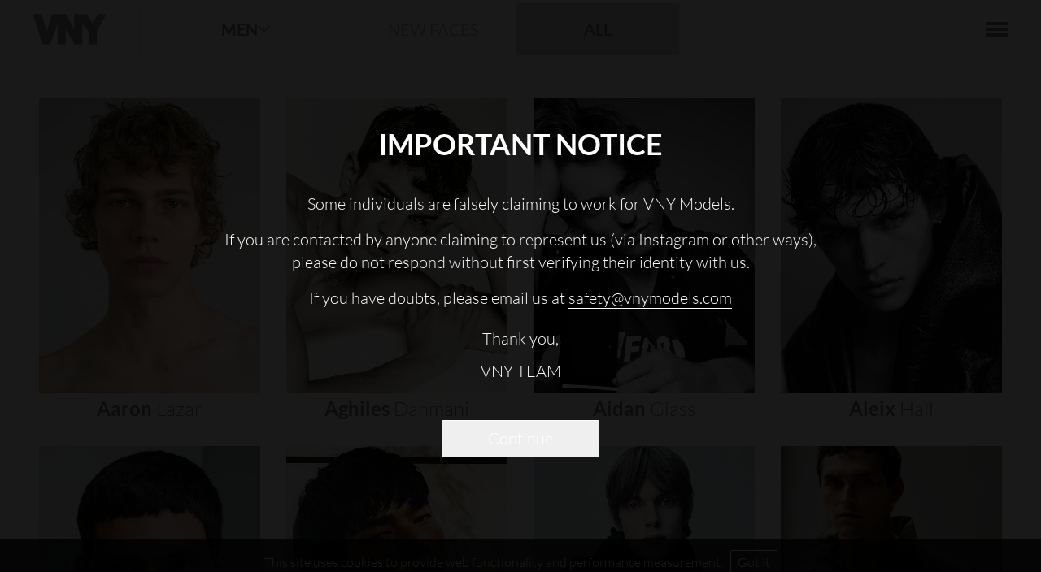

--- FILE ---
content_type: text/html; charset=utf-8
request_url: https://www.vnymodels.com/men/all
body_size: 49441
content:
<!DOCTYPE html><html><head><meta name="viewport" content="width=device-width"/><meta charSet="utf-8"/><link rel="apple-touch-icon" sizes="76x76" href="/apple-touch-icon.png?v=1.0"/><link rel="icon" type="image/png" sizes="32x32" href="/favicon-32x32.png?v=1.0"/><link rel="icon" type="image/png" sizes="16x16" href="/favicon-16x16.png?v=1.0"/><link rel="manifest" href="/site.webmanifest"/><link rel="mask-icon" href="/safari-pinned-tab.svg" color="#5bbad5"/><meta name="msapplication-TileColor" content="#da532c"/><meta name="theme-color" content="#ffffff"/><title>Men - Vny Models</title><meta name="AUTHOR" content="mediaslide.com"/><meta name="copyright" content="mediaslide.com"/><meta name="description" content="Discover and see all the models in the men’s division."/><meta name="keywords" content="VNY Models, VNY Model Management, modeling, model agency, models, talent, New York, modeling agencies in New York, boutique model agency, high fashion, top model agency, (dynamically pull all models names from MEN and WOMEN divisions: Sean Opry, Ollie Edwards, etc.) Might be too many characters"/><meta property="og:title" content="Men - Vny Models"/><meta property="og:type" content="article"/><meta property="og:image" content="https://www.vnymodels.com/logo.png"/><meta property="og:url" content="https://www.vnymodels.com/men/all?mdrv=%2F338-conlan-munari%2F462-tom-webb%2F547-chengwei-dong%2F689-jack-cooper%2F497-sven-de-vries%2F385-george-webb%2F723-dean-stetz%2F517-jonathan-azar%2F731-seung-hoo-kim%2F634-hyojin-jung%2F522-oliver-osullivan%2F470-parker-gregory%2F248-caspar-gonda%2F606-nicky-champa%2F708-oliver-johnsen%2F579-gustav-witze%2F98-billy-vandendooren%2F772-aleix-hall%2F786-ethan-foley%2F743-cao-chang%2F735-muzakir-masahudu%2F167-allen-ye%2F783-yiyan-yang%2F751-victor-buysse%2F687-milan-staal%2F573-duncan-yair%2F298-jeremie-laheurte%2F705-tiger-zhou%2F547-chengwei-dong%2F642-sam-way%2F304-mats-vandenbosch-van-mil%2F705-tiger-zhou"/><meta property="og:description" content="Discover and see all the models in the men’s division."/><meta name="twitter:card" content="summary"/><meta name="twitter:title" content="Men - Vny Models"/><meta name="twitter:description" content="Discover and see all the models in the men’s division."/><meta name="twitter:image" content="https://www.vnymodels.com/logo.png"/><link rel="canonical" href="https://www.vnymodels.com/men/all?mdrv=%2F338-conlan-munari%2F462-tom-webb%2F547-chengwei-dong%2F689-jack-cooper%2F497-sven-de-vries%2F385-george-webb%2F723-dean-stetz%2F517-jonathan-azar%2F731-seung-hoo-kim%2F634-hyojin-jung%2F522-oliver-osullivan%2F470-parker-gregory%2F248-caspar-gonda%2F606-nicky-champa%2F708-oliver-johnsen%2F579-gustav-witze%2F98-billy-vandendooren%2F772-aleix-hall%2F786-ethan-foley%2F743-cao-chang%2F735-muzakir-masahudu%2F167-allen-ye%2F783-yiyan-yang%2F751-victor-buysse%2F687-milan-staal%2F573-duncan-yair%2F298-jeremie-laheurte%2F705-tiger-zhou%2F547-chengwei-dong%2F642-sam-way%2F304-mats-vandenbosch-van-mil%2F705-tiger-zhou"/><meta name="next-head-count" content="24"/><link rel="preload" href="/_next/static/css/bc358ada18d828cf.css" as="style"/><link rel="stylesheet" href="/_next/static/css/bc358ada18d828cf.css" data-n-g=""/><noscript data-n-css=""></noscript><script defer="" nomodule="" src="/_next/static/chunks/polyfills-5cd94c89d3acac5f.js"></script><script src="/_next/static/chunks/webpack-18a986144510c67a.js" defer=""></script><script src="/_next/static/chunks/framework-91d7f78b5b4003c8.js" defer=""></script><script src="/_next/static/chunks/main-52a1d62dd56c9d95.js" defer=""></script><script src="/_next/static/chunks/pages/_app-70d79a12ec74ff4a.js" defer=""></script><script src="/_next/static/chunks/0c428ae2-7100c77838eb95a9.js" defer=""></script><script src="/_next/static/chunks/66-d87db30b2a47108c.js" defer=""></script><script src="/_next/static/chunks/643-5f43acea0a87f222.js" defer=""></script><script src="/_next/static/chunks/799-b0ffe862c75d2c75.js" defer=""></script><script src="/_next/static/chunks/pages/men/all-a65a0387653de40c.js" defer=""></script><script src="/_next/static/uS4391DfrqiEcVGeQQZRC/_buildManifest.js" defer=""></script><script src="/_next/static/uS4391DfrqiEcVGeQQZRC/_ssgManifest.js" defer=""></script><script src="/_next/static/uS4391DfrqiEcVGeQQZRC/_middlewareManifest.js" defer=""></script><style data-styled="" data-styled-version="5.3.11">.kdOjYG{-webkit-transition-duration:700ms;transition-duration:700ms;}/*!sc*/
data-styled.g2[id="listItemcomponent__StyledImage-sc-31qhyr-1"]{content:"kdOjYG,"}/*!sc*/
.jstMeW{display:block;}/*!sc*/
.jstMeW:hover .listItemcomponent__StyledOverlayContainer-sc-31qhyr-0{opacity:1;}/*!sc*/
data-styled.g3[id="listItemcomponent__StyledListItem-sc-31qhyr-2"]{content:"jstMeW,"}/*!sc*/
</style></head><body><div id="__next" data-reactroot=""><div class="overflow-x-hidden text-grey relative"><div class="absolute top-0 left-0 w-full bg-white z-50 border-b-[#d8d8d8] border-b-[1px]"><div class="flex justify-between items-center text-white max-w-[1800px] mx-auto"><ul class="flex w-full h-[64px] text-[14px] xl:text-[20px] text-lightgrey items-center uppercase font-normal"><li class="px-4 h-full lg:px-10 flex justify-center items-center"><a href="/"><img src="/logo.png" alt="VNY MODELS" class="h-[38px] w-auto"/></a></li><li class="lg:hidden w-[90px] border-x-[1px] h-full"><div class="justify-center text-[16px] gap-x-2 h-full flex cursor-pointer items-center"><svg stroke="currentColor" fill="currentColor" stroke-width="0" viewBox="0 0 24 24" height="1em" width="1em" xmlns="http://www.w3.org/2000/svg"><path d="M8 7V11L2 6L8 1V5H13C17.4183 5 21 8.58172 21 13C21 17.4183 17.4183 21 13 21H4V19H13C16.3137 19 19 16.3137 19 13C19 9.68629 16.3137 7 13 7H8Z"></path></svg>Back</div></li></ul><div class="flex justify-between items-center"><div class="flex justify-end pl-2 pr-4 md:px-4 lg:px-10 py-[23px]"><div class="relative right-0 z-[52] flex flex-col justify-between h-[18px] cursor-pointer w-7"><span class="absolute top-0 z-10 w-full h-1 bg-grey transition-all duration-500"></span><span class="absolute opacity-1 top-1/2 transform -translate-y-1/2 w-full h-1 bg-grey transition-all duration-500"></span><span class="w-full h-1 bottom-0 absolute bg-grey transition-all duration-500"></span></div></div></div></div></div><div class="fixed top-0 right-0 w-screen h-screen hidden text-white bg-overlay opacity-0 transition-all duration-800"></div><div class="absolute top-0 right-0 z-[51] w-screen h-screen text-white hidden opacity-0 transition-all duration-800"><div class="max-w-[1800px] w-full h-full mx-auto relative"></div></div><div><div class="w-full fixed bg-black bg-opacity-80 p-4 bottom-0 z-50 text-center"><p class="font-lato  text-white text-base">This site uses cookies to provide web functionality and performance measurement.   <span class="border-[1px] border-white rounded-sm px-2 py-[2px] md:py-1 text-white cursor-pointer">Got it</span></p></div><div class="w-full fixed top-0 left-0 right-0 bottom-0 z-[999999] bg-black bg-opacity-90 p-4 text-center"><div class="h-full w-full max-w-[90%] md:max-w-[65%] mx-auto font-lato text-white flex justify-center items-center flex-col leading-7"><div><h4 class="uppercase text-4xl font-bold mb-10">Important Notice</h4><p>Some individuals are falsely claiming to work for VNY Models.</p><p class="py-4">If you are contacted by anyone claiming to represent us (via Instagram or other ways),<br/>please do not respond without first verifying their identity with us.</p><p>If you have doubts, please email us at<!-- --> <a href="mailto:safety@vnymodels.com" target="_blank" class="border-b-white border-b-[1px]">safety@vnymodels.com</a></p><p class="pt-4 leading-10">Thank you,<br/>VNY TEAM</p></div><button class="border-[1px] border-white rounded-sm px-14 py-2 text-white cursor-pointer mt-10">Continue</button></div></div><div style="display:none"></div><div class="max-w-[1800px] mx-auto px-4 lg:px-12 duration-1000 min-h-screen" style="opacity:0"><div class="w-full bg-white py-[65px] h-auto"><div class="mx-auto w-full grid grid-cols-2 lg:grid-cols-3 xl:grid-cols-4 gap-8 mt-14"><div class="undefined false transition w-full h-full flex flex-col" style="transition-duration:undefinedms"><a href="/men/all?mdrv=%2F338-conlan-munari%2F462-tom-webb%2F547-chengwei-dong%2F689-jack-cooper%2F497-sven-de-vries%2F385-george-webb%2F723-dean-stetz%2F517-jonathan-azar%2F731-seung-hoo-kim%2F634-hyojin-jung%2F522-oliver-osullivan%2F470-parker-gregory%2F248-caspar-gonda%2F606-nicky-champa%2F708-oliver-johnsen%2F579-gustav-witze%2F98-billy-vandendooren%2F772-aleix-hall%2F786-ethan-foley%2F743-cao-chang%2F735-muzakir-masahudu%2F167-allen-ye%2F783-yiyan-yang%2F751-victor-buysse%2F687-milan-staal%2F573-duncan-yair%2F298-jeremie-laheurte%2F705-tiger-zhou%2F547-chengwei-dong%2F642-sam-way%2F304-mats-vandenbosch-van-mil%2F705-tiger-zhou/688-aaron-lazar" style="transition-duration:undefinedms" class="listItemcomponent__StyledListItem-sc-31qhyr-2 jstMeW group w-full transition cursor-pointer aspect-[3/4] filter     overflow-hidden relative"><img class="listItemcomponent__StyledImage-sc-31qhyr-1 kdOjYG h-full w-full  object-cover cursor-pointer transition  }" dur="700" src="/layout/imageLoader.png" loading="lazy"/></a><a href="/men/all?mdrv=%2F338-conlan-munari%2F462-tom-webb%2F547-chengwei-dong%2F689-jack-cooper%2F497-sven-de-vries%2F385-george-webb%2F723-dean-stetz%2F517-jonathan-azar%2F731-seung-hoo-kim%2F634-hyojin-jung%2F522-oliver-osullivan%2F470-parker-gregory%2F248-caspar-gonda%2F606-nicky-champa%2F708-oliver-johnsen%2F579-gustav-witze%2F98-billy-vandendooren%2F772-aleix-hall%2F786-ethan-foley%2F743-cao-chang%2F735-muzakir-masahudu%2F167-allen-ye%2F783-yiyan-yang%2F751-victor-buysse%2F687-milan-staal%2F573-duncan-yair%2F298-jeremie-laheurte%2F705-tiger-zhou%2F547-chengwei-dong%2F642-sam-way%2F304-mats-vandenbosch-van-mil%2F705-tiger-zhou/688-aaron-lazar" class="text-center pt-[5px] text-[20px] lg:text-[24px] capitalize"><span class="font-bold">aaron</span> <!-- -->lazar<!-- --> </a></div><div class="undefined false transition w-full h-full flex flex-col" style="transition-duration:undefinedms"><a href="/men/all?mdrv=%2F338-conlan-munari%2F462-tom-webb%2F547-chengwei-dong%2F689-jack-cooper%2F497-sven-de-vries%2F385-george-webb%2F723-dean-stetz%2F517-jonathan-azar%2F731-seung-hoo-kim%2F634-hyojin-jung%2F522-oliver-osullivan%2F470-parker-gregory%2F248-caspar-gonda%2F606-nicky-champa%2F708-oliver-johnsen%2F579-gustav-witze%2F98-billy-vandendooren%2F772-aleix-hall%2F786-ethan-foley%2F743-cao-chang%2F735-muzakir-masahudu%2F167-allen-ye%2F783-yiyan-yang%2F751-victor-buysse%2F687-milan-staal%2F573-duncan-yair%2F298-jeremie-laheurte%2F705-tiger-zhou%2F547-chengwei-dong%2F642-sam-way%2F304-mats-vandenbosch-van-mil%2F705-tiger-zhou/651-aghiles-dahmani" style="transition-duration:undefinedms" class="listItemcomponent__StyledListItem-sc-31qhyr-2 jstMeW group w-full transition cursor-pointer aspect-[3/4] filter     overflow-hidden relative"><img class="listItemcomponent__StyledImage-sc-31qhyr-1 kdOjYG h-full w-full  object-cover cursor-pointer transition  }" dur="700" src="/layout/imageLoader.png" loading="lazy"/></a><a href="/men/all?mdrv=%2F338-conlan-munari%2F462-tom-webb%2F547-chengwei-dong%2F689-jack-cooper%2F497-sven-de-vries%2F385-george-webb%2F723-dean-stetz%2F517-jonathan-azar%2F731-seung-hoo-kim%2F634-hyojin-jung%2F522-oliver-osullivan%2F470-parker-gregory%2F248-caspar-gonda%2F606-nicky-champa%2F708-oliver-johnsen%2F579-gustav-witze%2F98-billy-vandendooren%2F772-aleix-hall%2F786-ethan-foley%2F743-cao-chang%2F735-muzakir-masahudu%2F167-allen-ye%2F783-yiyan-yang%2F751-victor-buysse%2F687-milan-staal%2F573-duncan-yair%2F298-jeremie-laheurte%2F705-tiger-zhou%2F547-chengwei-dong%2F642-sam-way%2F304-mats-vandenbosch-van-mil%2F705-tiger-zhou/651-aghiles-dahmani" class="text-center pt-[5px] text-[20px] lg:text-[24px] capitalize"><span class="font-bold">aghiles</span> <!-- -->dahmani<!-- --> </a></div><div class="undefined false transition w-full h-full flex flex-col" style="transition-duration:undefinedms"><a href="/men/all?mdrv=%2F338-conlan-munari%2F462-tom-webb%2F547-chengwei-dong%2F689-jack-cooper%2F497-sven-de-vries%2F385-george-webb%2F723-dean-stetz%2F517-jonathan-azar%2F731-seung-hoo-kim%2F634-hyojin-jung%2F522-oliver-osullivan%2F470-parker-gregory%2F248-caspar-gonda%2F606-nicky-champa%2F708-oliver-johnsen%2F579-gustav-witze%2F98-billy-vandendooren%2F772-aleix-hall%2F786-ethan-foley%2F743-cao-chang%2F735-muzakir-masahudu%2F167-allen-ye%2F783-yiyan-yang%2F751-victor-buysse%2F687-milan-staal%2F573-duncan-yair%2F298-jeremie-laheurte%2F705-tiger-zhou%2F547-chengwei-dong%2F642-sam-way%2F304-mats-vandenbosch-van-mil%2F705-tiger-zhou/801-aidan-glass" style="transition-duration:undefinedms" class="listItemcomponent__StyledListItem-sc-31qhyr-2 jstMeW group w-full transition cursor-pointer aspect-[3/4] filter     overflow-hidden relative"><img class="listItemcomponent__StyledImage-sc-31qhyr-1 kdOjYG h-full w-full  object-cover cursor-pointer transition  }" dur="700" src="/layout/imageLoader.png" loading="lazy"/></a><a href="/men/all?mdrv=%2F338-conlan-munari%2F462-tom-webb%2F547-chengwei-dong%2F689-jack-cooper%2F497-sven-de-vries%2F385-george-webb%2F723-dean-stetz%2F517-jonathan-azar%2F731-seung-hoo-kim%2F634-hyojin-jung%2F522-oliver-osullivan%2F470-parker-gregory%2F248-caspar-gonda%2F606-nicky-champa%2F708-oliver-johnsen%2F579-gustav-witze%2F98-billy-vandendooren%2F772-aleix-hall%2F786-ethan-foley%2F743-cao-chang%2F735-muzakir-masahudu%2F167-allen-ye%2F783-yiyan-yang%2F751-victor-buysse%2F687-milan-staal%2F573-duncan-yair%2F298-jeremie-laheurte%2F705-tiger-zhou%2F547-chengwei-dong%2F642-sam-way%2F304-mats-vandenbosch-van-mil%2F705-tiger-zhou/801-aidan-glass" class="text-center pt-[5px] text-[20px] lg:text-[24px] capitalize"><span class="font-bold">aidan</span> <!-- -->glass<!-- --> </a></div><div class="undefined false transition w-full h-full flex flex-col" style="transition-duration:undefinedms"><a href="/men/all?mdrv=%2F338-conlan-munari%2F462-tom-webb%2F547-chengwei-dong%2F689-jack-cooper%2F497-sven-de-vries%2F385-george-webb%2F723-dean-stetz%2F517-jonathan-azar%2F731-seung-hoo-kim%2F634-hyojin-jung%2F522-oliver-osullivan%2F470-parker-gregory%2F248-caspar-gonda%2F606-nicky-champa%2F708-oliver-johnsen%2F579-gustav-witze%2F98-billy-vandendooren%2F772-aleix-hall%2F786-ethan-foley%2F743-cao-chang%2F735-muzakir-masahudu%2F167-allen-ye%2F783-yiyan-yang%2F751-victor-buysse%2F687-milan-staal%2F573-duncan-yair%2F298-jeremie-laheurte%2F705-tiger-zhou%2F547-chengwei-dong%2F642-sam-way%2F304-mats-vandenbosch-van-mil%2F705-tiger-zhou/772-aleix-hall" style="transition-duration:undefinedms" class="listItemcomponent__StyledListItem-sc-31qhyr-2 jstMeW group w-full transition cursor-pointer aspect-[3/4] filter     overflow-hidden relative"><img class="listItemcomponent__StyledImage-sc-31qhyr-1 kdOjYG h-full w-full  object-cover cursor-pointer transition  }" dur="700" src="/layout/imageLoader.png" loading="lazy"/></a><a href="/men/all?mdrv=%2F338-conlan-munari%2F462-tom-webb%2F547-chengwei-dong%2F689-jack-cooper%2F497-sven-de-vries%2F385-george-webb%2F723-dean-stetz%2F517-jonathan-azar%2F731-seung-hoo-kim%2F634-hyojin-jung%2F522-oliver-osullivan%2F470-parker-gregory%2F248-caspar-gonda%2F606-nicky-champa%2F708-oliver-johnsen%2F579-gustav-witze%2F98-billy-vandendooren%2F772-aleix-hall%2F786-ethan-foley%2F743-cao-chang%2F735-muzakir-masahudu%2F167-allen-ye%2F783-yiyan-yang%2F751-victor-buysse%2F687-milan-staal%2F573-duncan-yair%2F298-jeremie-laheurte%2F705-tiger-zhou%2F547-chengwei-dong%2F642-sam-way%2F304-mats-vandenbosch-van-mil%2F705-tiger-zhou/772-aleix-hall" class="text-center pt-[5px] text-[20px] lg:text-[24px] capitalize"><span class="font-bold">aleix</span> <!-- -->hall<!-- --> </a></div><div class="undefined false transition w-full h-full flex flex-col" style="transition-duration:undefinedms"><a href="/men/all?mdrv=%2F338-conlan-munari%2F462-tom-webb%2F547-chengwei-dong%2F689-jack-cooper%2F497-sven-de-vries%2F385-george-webb%2F723-dean-stetz%2F517-jonathan-azar%2F731-seung-hoo-kim%2F634-hyojin-jung%2F522-oliver-osullivan%2F470-parker-gregory%2F248-caspar-gonda%2F606-nicky-champa%2F708-oliver-johnsen%2F579-gustav-witze%2F98-billy-vandendooren%2F772-aleix-hall%2F786-ethan-foley%2F743-cao-chang%2F735-muzakir-masahudu%2F167-allen-ye%2F783-yiyan-yang%2F751-victor-buysse%2F687-milan-staal%2F573-duncan-yair%2F298-jeremie-laheurte%2F705-tiger-zhou%2F547-chengwei-dong%2F642-sam-way%2F304-mats-vandenbosch-van-mil%2F705-tiger-zhou/747-alejo-humanes" style="transition-duration:undefinedms" class="listItemcomponent__StyledListItem-sc-31qhyr-2 jstMeW group w-full transition cursor-pointer aspect-[3/4] filter     overflow-hidden relative"><img class="listItemcomponent__StyledImage-sc-31qhyr-1 kdOjYG h-full w-full  object-cover cursor-pointer transition  }" dur="700" src="/layout/imageLoader.png" loading="lazy"/></a><a href="/men/all?mdrv=%2F338-conlan-munari%2F462-tom-webb%2F547-chengwei-dong%2F689-jack-cooper%2F497-sven-de-vries%2F385-george-webb%2F723-dean-stetz%2F517-jonathan-azar%2F731-seung-hoo-kim%2F634-hyojin-jung%2F522-oliver-osullivan%2F470-parker-gregory%2F248-caspar-gonda%2F606-nicky-champa%2F708-oliver-johnsen%2F579-gustav-witze%2F98-billy-vandendooren%2F772-aleix-hall%2F786-ethan-foley%2F743-cao-chang%2F735-muzakir-masahudu%2F167-allen-ye%2F783-yiyan-yang%2F751-victor-buysse%2F687-milan-staal%2F573-duncan-yair%2F298-jeremie-laheurte%2F705-tiger-zhou%2F547-chengwei-dong%2F642-sam-way%2F304-mats-vandenbosch-van-mil%2F705-tiger-zhou/747-alejo-humanes" class="text-center pt-[5px] text-[20px] lg:text-[24px] capitalize"><span class="font-bold">alejo</span> <!-- -->humanes<!-- --> </a></div><div class="undefined false transition w-full h-full flex flex-col" style="transition-duration:undefinedms"><a href="/men/all?mdrv=%2F338-conlan-munari%2F462-tom-webb%2F547-chengwei-dong%2F689-jack-cooper%2F497-sven-de-vries%2F385-george-webb%2F723-dean-stetz%2F517-jonathan-azar%2F731-seung-hoo-kim%2F634-hyojin-jung%2F522-oliver-osullivan%2F470-parker-gregory%2F248-caspar-gonda%2F606-nicky-champa%2F708-oliver-johnsen%2F579-gustav-witze%2F98-billy-vandendooren%2F772-aleix-hall%2F786-ethan-foley%2F743-cao-chang%2F735-muzakir-masahudu%2F167-allen-ye%2F783-yiyan-yang%2F751-victor-buysse%2F687-milan-staal%2F573-duncan-yair%2F298-jeremie-laheurte%2F705-tiger-zhou%2F547-chengwei-dong%2F642-sam-way%2F304-mats-vandenbosch-van-mil%2F705-tiger-zhou/167-allen-ye" style="transition-duration:undefinedms" class="listItemcomponent__StyledListItem-sc-31qhyr-2 jstMeW group w-full transition cursor-pointer aspect-[3/4] filter     overflow-hidden relative"><img class="listItemcomponent__StyledImage-sc-31qhyr-1 kdOjYG h-full w-full  object-cover cursor-pointer transition  }" dur="700" src="/layout/imageLoader.png" loading="lazy"/></a><a href="/men/all?mdrv=%2F338-conlan-munari%2F462-tom-webb%2F547-chengwei-dong%2F689-jack-cooper%2F497-sven-de-vries%2F385-george-webb%2F723-dean-stetz%2F517-jonathan-azar%2F731-seung-hoo-kim%2F634-hyojin-jung%2F522-oliver-osullivan%2F470-parker-gregory%2F248-caspar-gonda%2F606-nicky-champa%2F708-oliver-johnsen%2F579-gustav-witze%2F98-billy-vandendooren%2F772-aleix-hall%2F786-ethan-foley%2F743-cao-chang%2F735-muzakir-masahudu%2F167-allen-ye%2F783-yiyan-yang%2F751-victor-buysse%2F687-milan-staal%2F573-duncan-yair%2F298-jeremie-laheurte%2F705-tiger-zhou%2F547-chengwei-dong%2F642-sam-way%2F304-mats-vandenbosch-van-mil%2F705-tiger-zhou/167-allen-ye" class="text-center pt-[5px] text-[20px] lg:text-[24px] capitalize"><span class="font-bold">allen</span> <!-- -->ye<!-- --> </a></div><div class="undefined false transition w-full h-full flex flex-col" style="transition-duration:undefinedms"><a href="/men/all?mdrv=%2F338-conlan-munari%2F462-tom-webb%2F547-chengwei-dong%2F689-jack-cooper%2F497-sven-de-vries%2F385-george-webb%2F723-dean-stetz%2F517-jonathan-azar%2F731-seung-hoo-kim%2F634-hyojin-jung%2F522-oliver-osullivan%2F470-parker-gregory%2F248-caspar-gonda%2F606-nicky-champa%2F708-oliver-johnsen%2F579-gustav-witze%2F98-billy-vandendooren%2F772-aleix-hall%2F786-ethan-foley%2F743-cao-chang%2F735-muzakir-masahudu%2F167-allen-ye%2F783-yiyan-yang%2F751-victor-buysse%2F687-milan-staal%2F573-duncan-yair%2F298-jeremie-laheurte%2F705-tiger-zhou%2F547-chengwei-dong%2F642-sam-way%2F304-mats-vandenbosch-van-mil%2F705-tiger-zhou/795-alvar-af-schulten" style="transition-duration:undefinedms" class="listItemcomponent__StyledListItem-sc-31qhyr-2 jstMeW group w-full transition cursor-pointer aspect-[3/4] filter     overflow-hidden relative"><img class="listItemcomponent__StyledImage-sc-31qhyr-1 kdOjYG h-full w-full  object-cover cursor-pointer transition  }" dur="700" src="/layout/imageLoader.png" loading="lazy"/></a><a href="/men/all?mdrv=%2F338-conlan-munari%2F462-tom-webb%2F547-chengwei-dong%2F689-jack-cooper%2F497-sven-de-vries%2F385-george-webb%2F723-dean-stetz%2F517-jonathan-azar%2F731-seung-hoo-kim%2F634-hyojin-jung%2F522-oliver-osullivan%2F470-parker-gregory%2F248-caspar-gonda%2F606-nicky-champa%2F708-oliver-johnsen%2F579-gustav-witze%2F98-billy-vandendooren%2F772-aleix-hall%2F786-ethan-foley%2F743-cao-chang%2F735-muzakir-masahudu%2F167-allen-ye%2F783-yiyan-yang%2F751-victor-buysse%2F687-milan-staal%2F573-duncan-yair%2F298-jeremie-laheurte%2F705-tiger-zhou%2F547-chengwei-dong%2F642-sam-way%2F304-mats-vandenbosch-van-mil%2F705-tiger-zhou/795-alvar-af-schulten" class="text-center pt-[5px] text-[20px] lg:text-[24px] capitalize"><span class="font-bold">alvar</span> <!-- -->af<!-- --> <!-- -->schultén</a></div><div class="undefined false transition w-full h-full flex flex-col" style="transition-duration:undefinedms"><a href="/men/all?mdrv=%2F338-conlan-munari%2F462-tom-webb%2F547-chengwei-dong%2F689-jack-cooper%2F497-sven-de-vries%2F385-george-webb%2F723-dean-stetz%2F517-jonathan-azar%2F731-seung-hoo-kim%2F634-hyojin-jung%2F522-oliver-osullivan%2F470-parker-gregory%2F248-caspar-gonda%2F606-nicky-champa%2F708-oliver-johnsen%2F579-gustav-witze%2F98-billy-vandendooren%2F772-aleix-hall%2F786-ethan-foley%2F743-cao-chang%2F735-muzakir-masahudu%2F167-allen-ye%2F783-yiyan-yang%2F751-victor-buysse%2F687-milan-staal%2F573-duncan-yair%2F298-jeremie-laheurte%2F705-tiger-zhou%2F547-chengwei-dong%2F642-sam-way%2F304-mats-vandenbosch-van-mil%2F705-tiger-zhou/524-anders-hayward" style="transition-duration:undefinedms" class="listItemcomponent__StyledListItem-sc-31qhyr-2 jstMeW group w-full transition cursor-pointer aspect-[3/4] filter     overflow-hidden relative"><img class="listItemcomponent__StyledImage-sc-31qhyr-1 kdOjYG h-full w-full  object-cover cursor-pointer transition  }" dur="700" src="/layout/imageLoader.png" loading="lazy"/></a><a href="/men/all?mdrv=%2F338-conlan-munari%2F462-tom-webb%2F547-chengwei-dong%2F689-jack-cooper%2F497-sven-de-vries%2F385-george-webb%2F723-dean-stetz%2F517-jonathan-azar%2F731-seung-hoo-kim%2F634-hyojin-jung%2F522-oliver-osullivan%2F470-parker-gregory%2F248-caspar-gonda%2F606-nicky-champa%2F708-oliver-johnsen%2F579-gustav-witze%2F98-billy-vandendooren%2F772-aleix-hall%2F786-ethan-foley%2F743-cao-chang%2F735-muzakir-masahudu%2F167-allen-ye%2F783-yiyan-yang%2F751-victor-buysse%2F687-milan-staal%2F573-duncan-yair%2F298-jeremie-laheurte%2F705-tiger-zhou%2F547-chengwei-dong%2F642-sam-way%2F304-mats-vandenbosch-van-mil%2F705-tiger-zhou/524-anders-hayward" class="text-center pt-[5px] text-[20px] lg:text-[24px] capitalize"><span class="font-bold">anders</span> <!-- -->hayward<!-- --> </a></div><div class="undefined false transition w-full h-full flex flex-col" style="transition-duration:undefinedms"><a href="/men/all?mdrv=%2F338-conlan-munari%2F462-tom-webb%2F547-chengwei-dong%2F689-jack-cooper%2F497-sven-de-vries%2F385-george-webb%2F723-dean-stetz%2F517-jonathan-azar%2F731-seung-hoo-kim%2F634-hyojin-jung%2F522-oliver-osullivan%2F470-parker-gregory%2F248-caspar-gonda%2F606-nicky-champa%2F708-oliver-johnsen%2F579-gustav-witze%2F98-billy-vandendooren%2F772-aleix-hall%2F786-ethan-foley%2F743-cao-chang%2F735-muzakir-masahudu%2F167-allen-ye%2F783-yiyan-yang%2F751-victor-buysse%2F687-milan-staal%2F573-duncan-yair%2F298-jeremie-laheurte%2F705-tiger-zhou%2F547-chengwei-dong%2F642-sam-way%2F304-mats-vandenbosch-van-mil%2F705-tiger-zhou/52-anderson-noel" style="transition-duration:undefinedms" class="listItemcomponent__StyledListItem-sc-31qhyr-2 jstMeW group w-full transition cursor-pointer aspect-[3/4] filter     overflow-hidden relative"><img class="listItemcomponent__StyledImage-sc-31qhyr-1 kdOjYG h-full w-full  object-cover cursor-pointer transition  }" dur="700" src="/layout/imageLoader.png" loading="lazy"/></a><a href="/men/all?mdrv=%2F338-conlan-munari%2F462-tom-webb%2F547-chengwei-dong%2F689-jack-cooper%2F497-sven-de-vries%2F385-george-webb%2F723-dean-stetz%2F517-jonathan-azar%2F731-seung-hoo-kim%2F634-hyojin-jung%2F522-oliver-osullivan%2F470-parker-gregory%2F248-caspar-gonda%2F606-nicky-champa%2F708-oliver-johnsen%2F579-gustav-witze%2F98-billy-vandendooren%2F772-aleix-hall%2F786-ethan-foley%2F743-cao-chang%2F735-muzakir-masahudu%2F167-allen-ye%2F783-yiyan-yang%2F751-victor-buysse%2F687-milan-staal%2F573-duncan-yair%2F298-jeremie-laheurte%2F705-tiger-zhou%2F547-chengwei-dong%2F642-sam-way%2F304-mats-vandenbosch-van-mil%2F705-tiger-zhou/52-anderson-noel" class="text-center pt-[5px] text-[20px] lg:text-[24px] capitalize"><span class="font-bold">anderson</span> <!-- -->noel<!-- --> </a></div><div class="undefined false transition w-full h-full flex flex-col" style="transition-duration:undefinedms"><a href="/men/all?mdrv=%2F338-conlan-munari%2F462-tom-webb%2F547-chengwei-dong%2F689-jack-cooper%2F497-sven-de-vries%2F385-george-webb%2F723-dean-stetz%2F517-jonathan-azar%2F731-seung-hoo-kim%2F634-hyojin-jung%2F522-oliver-osullivan%2F470-parker-gregory%2F248-caspar-gonda%2F606-nicky-champa%2F708-oliver-johnsen%2F579-gustav-witze%2F98-billy-vandendooren%2F772-aleix-hall%2F786-ethan-foley%2F743-cao-chang%2F735-muzakir-masahudu%2F167-allen-ye%2F783-yiyan-yang%2F751-victor-buysse%2F687-milan-staal%2F573-duncan-yair%2F298-jeremie-laheurte%2F705-tiger-zhou%2F547-chengwei-dong%2F642-sam-way%2F304-mats-vandenbosch-van-mil%2F705-tiger-zhou/600-andreas-athanasopoulos" style="transition-duration:undefinedms" class="listItemcomponent__StyledListItem-sc-31qhyr-2 jstMeW group w-full transition cursor-pointer aspect-[3/4] filter     overflow-hidden relative"><img class="listItemcomponent__StyledImage-sc-31qhyr-1 kdOjYG h-full w-full  object-cover cursor-pointer transition  }" dur="700" src="/layout/imageLoader.png" loading="lazy"/></a><a href="/men/all?mdrv=%2F338-conlan-munari%2F462-tom-webb%2F547-chengwei-dong%2F689-jack-cooper%2F497-sven-de-vries%2F385-george-webb%2F723-dean-stetz%2F517-jonathan-azar%2F731-seung-hoo-kim%2F634-hyojin-jung%2F522-oliver-osullivan%2F470-parker-gregory%2F248-caspar-gonda%2F606-nicky-champa%2F708-oliver-johnsen%2F579-gustav-witze%2F98-billy-vandendooren%2F772-aleix-hall%2F786-ethan-foley%2F743-cao-chang%2F735-muzakir-masahudu%2F167-allen-ye%2F783-yiyan-yang%2F751-victor-buysse%2F687-milan-staal%2F573-duncan-yair%2F298-jeremie-laheurte%2F705-tiger-zhou%2F547-chengwei-dong%2F642-sam-way%2F304-mats-vandenbosch-van-mil%2F705-tiger-zhou/600-andreas-athanasopoulos" class="text-center pt-[5px] text-[20px] lg:text-[24px] capitalize"><span class="font-bold">andreas</span> <!-- -->athanasopoulos<!-- --> </a></div><div class="undefined false transition w-full h-full flex flex-col" style="transition-duration:undefinedms"><a href="/men/all?mdrv=%2F338-conlan-munari%2F462-tom-webb%2F547-chengwei-dong%2F689-jack-cooper%2F497-sven-de-vries%2F385-george-webb%2F723-dean-stetz%2F517-jonathan-azar%2F731-seung-hoo-kim%2F634-hyojin-jung%2F522-oliver-osullivan%2F470-parker-gregory%2F248-caspar-gonda%2F606-nicky-champa%2F708-oliver-johnsen%2F579-gustav-witze%2F98-billy-vandendooren%2F772-aleix-hall%2F786-ethan-foley%2F743-cao-chang%2F735-muzakir-masahudu%2F167-allen-ye%2F783-yiyan-yang%2F751-victor-buysse%2F687-milan-staal%2F573-duncan-yair%2F298-jeremie-laheurte%2F705-tiger-zhou%2F547-chengwei-dong%2F642-sam-way%2F304-mats-vandenbosch-van-mil%2F705-tiger-zhou/528-andrew-cooper" style="transition-duration:undefinedms" class="listItemcomponent__StyledListItem-sc-31qhyr-2 jstMeW group w-full transition cursor-pointer aspect-[3/4] filter     overflow-hidden relative"><img class="listItemcomponent__StyledImage-sc-31qhyr-1 kdOjYG h-full w-full  object-cover cursor-pointer transition  }" dur="700" src="/layout/imageLoader.png" loading="lazy"/></a><a href="/men/all?mdrv=%2F338-conlan-munari%2F462-tom-webb%2F547-chengwei-dong%2F689-jack-cooper%2F497-sven-de-vries%2F385-george-webb%2F723-dean-stetz%2F517-jonathan-azar%2F731-seung-hoo-kim%2F634-hyojin-jung%2F522-oliver-osullivan%2F470-parker-gregory%2F248-caspar-gonda%2F606-nicky-champa%2F708-oliver-johnsen%2F579-gustav-witze%2F98-billy-vandendooren%2F772-aleix-hall%2F786-ethan-foley%2F743-cao-chang%2F735-muzakir-masahudu%2F167-allen-ye%2F783-yiyan-yang%2F751-victor-buysse%2F687-milan-staal%2F573-duncan-yair%2F298-jeremie-laheurte%2F705-tiger-zhou%2F547-chengwei-dong%2F642-sam-way%2F304-mats-vandenbosch-van-mil%2F705-tiger-zhou/528-andrew-cooper" class="text-center pt-[5px] text-[20px] lg:text-[24px] capitalize"><span class="font-bold">andrew</span> <!-- -->cooper<!-- --> </a></div><div class="undefined false transition w-full h-full flex flex-col" style="transition-duration:undefinedms"><a href="/men/all?mdrv=%2F338-conlan-munari%2F462-tom-webb%2F547-chengwei-dong%2F689-jack-cooper%2F497-sven-de-vries%2F385-george-webb%2F723-dean-stetz%2F517-jonathan-azar%2F731-seung-hoo-kim%2F634-hyojin-jung%2F522-oliver-osullivan%2F470-parker-gregory%2F248-caspar-gonda%2F606-nicky-champa%2F708-oliver-johnsen%2F579-gustav-witze%2F98-billy-vandendooren%2F772-aleix-hall%2F786-ethan-foley%2F743-cao-chang%2F735-muzakir-masahudu%2F167-allen-ye%2F783-yiyan-yang%2F751-victor-buysse%2F687-milan-staal%2F573-duncan-yair%2F298-jeremie-laheurte%2F705-tiger-zhou%2F547-chengwei-dong%2F642-sam-way%2F304-mats-vandenbosch-van-mil%2F705-tiger-zhou/348-arran-sly" style="transition-duration:undefinedms" class="listItemcomponent__StyledListItem-sc-31qhyr-2 jstMeW group w-full transition cursor-pointer aspect-[3/4] filter     overflow-hidden relative"><img class="listItemcomponent__StyledImage-sc-31qhyr-1 kdOjYG h-full w-full  object-cover cursor-pointer transition  }" dur="700" src="/layout/imageLoader.png" loading="lazy"/></a><a href="/men/all?mdrv=%2F338-conlan-munari%2F462-tom-webb%2F547-chengwei-dong%2F689-jack-cooper%2F497-sven-de-vries%2F385-george-webb%2F723-dean-stetz%2F517-jonathan-azar%2F731-seung-hoo-kim%2F634-hyojin-jung%2F522-oliver-osullivan%2F470-parker-gregory%2F248-caspar-gonda%2F606-nicky-champa%2F708-oliver-johnsen%2F579-gustav-witze%2F98-billy-vandendooren%2F772-aleix-hall%2F786-ethan-foley%2F743-cao-chang%2F735-muzakir-masahudu%2F167-allen-ye%2F783-yiyan-yang%2F751-victor-buysse%2F687-milan-staal%2F573-duncan-yair%2F298-jeremie-laheurte%2F705-tiger-zhou%2F547-chengwei-dong%2F642-sam-way%2F304-mats-vandenbosch-van-mil%2F705-tiger-zhou/348-arran-sly" class="text-center pt-[5px] text-[20px] lg:text-[24px] capitalize"><span class="font-bold">arran</span> <!-- -->sly<!-- --> </a></div><div class="undefined false transition w-full h-full flex flex-col" style="transition-duration:undefinedms"><a href="/men/all?mdrv=%2F338-conlan-munari%2F462-tom-webb%2F547-chengwei-dong%2F689-jack-cooper%2F497-sven-de-vries%2F385-george-webb%2F723-dean-stetz%2F517-jonathan-azar%2F731-seung-hoo-kim%2F634-hyojin-jung%2F522-oliver-osullivan%2F470-parker-gregory%2F248-caspar-gonda%2F606-nicky-champa%2F708-oliver-johnsen%2F579-gustav-witze%2F98-billy-vandendooren%2F772-aleix-hall%2F786-ethan-foley%2F743-cao-chang%2F735-muzakir-masahudu%2F167-allen-ye%2F783-yiyan-yang%2F751-victor-buysse%2F687-milan-staal%2F573-duncan-yair%2F298-jeremie-laheurte%2F705-tiger-zhou%2F547-chengwei-dong%2F642-sam-way%2F304-mats-vandenbosch-van-mil%2F705-tiger-zhou/25-arthur-gosse" style="transition-duration:undefinedms" class="listItemcomponent__StyledListItem-sc-31qhyr-2 jstMeW group w-full transition cursor-pointer aspect-[3/4] filter     overflow-hidden relative"><img class="listItemcomponent__StyledImage-sc-31qhyr-1 kdOjYG h-full w-full  object-cover cursor-pointer transition  }" dur="700" src="/layout/imageLoader.png" loading="lazy"/></a><a href="/men/all?mdrv=%2F338-conlan-munari%2F462-tom-webb%2F547-chengwei-dong%2F689-jack-cooper%2F497-sven-de-vries%2F385-george-webb%2F723-dean-stetz%2F517-jonathan-azar%2F731-seung-hoo-kim%2F634-hyojin-jung%2F522-oliver-osullivan%2F470-parker-gregory%2F248-caspar-gonda%2F606-nicky-champa%2F708-oliver-johnsen%2F579-gustav-witze%2F98-billy-vandendooren%2F772-aleix-hall%2F786-ethan-foley%2F743-cao-chang%2F735-muzakir-masahudu%2F167-allen-ye%2F783-yiyan-yang%2F751-victor-buysse%2F687-milan-staal%2F573-duncan-yair%2F298-jeremie-laheurte%2F705-tiger-zhou%2F547-chengwei-dong%2F642-sam-way%2F304-mats-vandenbosch-van-mil%2F705-tiger-zhou/25-arthur-gosse" class="text-center pt-[5px] text-[20px] lg:text-[24px] capitalize"><span class="font-bold">arthur</span> <!-- -->gosse<!-- --> </a></div><div class="undefined false transition w-full h-full flex flex-col" style="transition-duration:undefinedms"><a href="/men/all?mdrv=%2F338-conlan-munari%2F462-tom-webb%2F547-chengwei-dong%2F689-jack-cooper%2F497-sven-de-vries%2F385-george-webb%2F723-dean-stetz%2F517-jonathan-azar%2F731-seung-hoo-kim%2F634-hyojin-jung%2F522-oliver-osullivan%2F470-parker-gregory%2F248-caspar-gonda%2F606-nicky-champa%2F708-oliver-johnsen%2F579-gustav-witze%2F98-billy-vandendooren%2F772-aleix-hall%2F786-ethan-foley%2F743-cao-chang%2F735-muzakir-masahudu%2F167-allen-ye%2F783-yiyan-yang%2F751-victor-buysse%2F687-milan-staal%2F573-duncan-yair%2F298-jeremie-laheurte%2F705-tiger-zhou%2F547-chengwei-dong%2F642-sam-way%2F304-mats-vandenbosch-van-mil%2F705-tiger-zhou/719-axel-van-beek" style="transition-duration:undefinedms" class="listItemcomponent__StyledListItem-sc-31qhyr-2 jstMeW group w-full transition cursor-pointer aspect-[3/4] filter     overflow-hidden relative"><img class="listItemcomponent__StyledImage-sc-31qhyr-1 kdOjYG h-full w-full  object-cover cursor-pointer transition  }" dur="700" src="/layout/imageLoader.png" loading="lazy"/></a><a href="/men/all?mdrv=%2F338-conlan-munari%2F462-tom-webb%2F547-chengwei-dong%2F689-jack-cooper%2F497-sven-de-vries%2F385-george-webb%2F723-dean-stetz%2F517-jonathan-azar%2F731-seung-hoo-kim%2F634-hyojin-jung%2F522-oliver-osullivan%2F470-parker-gregory%2F248-caspar-gonda%2F606-nicky-champa%2F708-oliver-johnsen%2F579-gustav-witze%2F98-billy-vandendooren%2F772-aleix-hall%2F786-ethan-foley%2F743-cao-chang%2F735-muzakir-masahudu%2F167-allen-ye%2F783-yiyan-yang%2F751-victor-buysse%2F687-milan-staal%2F573-duncan-yair%2F298-jeremie-laheurte%2F705-tiger-zhou%2F547-chengwei-dong%2F642-sam-way%2F304-mats-vandenbosch-van-mil%2F705-tiger-zhou/719-axel-van-beek" class="text-center pt-[5px] text-[20px] lg:text-[24px] capitalize"><span class="font-bold">axel</span> <!-- -->van<!-- --> <!-- -->beek</a></div><div class="undefined false transition w-full h-full flex flex-col" style="transition-duration:undefinedms"><a href="/men/all?mdrv=%2F338-conlan-munari%2F462-tom-webb%2F547-chengwei-dong%2F689-jack-cooper%2F497-sven-de-vries%2F385-george-webb%2F723-dean-stetz%2F517-jonathan-azar%2F731-seung-hoo-kim%2F634-hyojin-jung%2F522-oliver-osullivan%2F470-parker-gregory%2F248-caspar-gonda%2F606-nicky-champa%2F708-oliver-johnsen%2F579-gustav-witze%2F98-billy-vandendooren%2F772-aleix-hall%2F786-ethan-foley%2F743-cao-chang%2F735-muzakir-masahudu%2F167-allen-ye%2F783-yiyan-yang%2F751-victor-buysse%2F687-milan-staal%2F573-duncan-yair%2F298-jeremie-laheurte%2F705-tiger-zhou%2F547-chengwei-dong%2F642-sam-way%2F304-mats-vandenbosch-van-mil%2F705-tiger-zhou/835-balazs-kontes" style="transition-duration:undefinedms" class="listItemcomponent__StyledListItem-sc-31qhyr-2 jstMeW group w-full transition cursor-pointer aspect-[3/4] filter     overflow-hidden relative"><img class="listItemcomponent__StyledImage-sc-31qhyr-1 kdOjYG h-full w-full  object-cover cursor-pointer transition  }" dur="700" src="/layout/imageLoader.png" loading="lazy"/></a><a href="/men/all?mdrv=%2F338-conlan-munari%2F462-tom-webb%2F547-chengwei-dong%2F689-jack-cooper%2F497-sven-de-vries%2F385-george-webb%2F723-dean-stetz%2F517-jonathan-azar%2F731-seung-hoo-kim%2F634-hyojin-jung%2F522-oliver-osullivan%2F470-parker-gregory%2F248-caspar-gonda%2F606-nicky-champa%2F708-oliver-johnsen%2F579-gustav-witze%2F98-billy-vandendooren%2F772-aleix-hall%2F786-ethan-foley%2F743-cao-chang%2F735-muzakir-masahudu%2F167-allen-ye%2F783-yiyan-yang%2F751-victor-buysse%2F687-milan-staal%2F573-duncan-yair%2F298-jeremie-laheurte%2F705-tiger-zhou%2F547-chengwei-dong%2F642-sam-way%2F304-mats-vandenbosch-van-mil%2F705-tiger-zhou/835-balazs-kontes" class="text-center pt-[5px] text-[20px] lg:text-[24px] capitalize"><span class="font-bold">balazs</span> <!-- -->kontes<!-- --> </a></div><div class="undefined false transition w-full h-full flex flex-col" style="transition-duration:undefinedms"><a href="/men/all?mdrv=%2F338-conlan-munari%2F462-tom-webb%2F547-chengwei-dong%2F689-jack-cooper%2F497-sven-de-vries%2F385-george-webb%2F723-dean-stetz%2F517-jonathan-azar%2F731-seung-hoo-kim%2F634-hyojin-jung%2F522-oliver-osullivan%2F470-parker-gregory%2F248-caspar-gonda%2F606-nicky-champa%2F708-oliver-johnsen%2F579-gustav-witze%2F98-billy-vandendooren%2F772-aleix-hall%2F786-ethan-foley%2F743-cao-chang%2F735-muzakir-masahudu%2F167-allen-ye%2F783-yiyan-yang%2F751-victor-buysse%2F687-milan-staal%2F573-duncan-yair%2F298-jeremie-laheurte%2F705-tiger-zhou%2F547-chengwei-dong%2F642-sam-way%2F304-mats-vandenbosch-van-mil%2F705-tiger-zhou/58-baptiste-radufe" style="transition-duration:undefinedms" class="listItemcomponent__StyledListItem-sc-31qhyr-2 jstMeW group w-full transition cursor-pointer aspect-[3/4] filter     overflow-hidden relative"><img class="listItemcomponent__StyledImage-sc-31qhyr-1 kdOjYG h-full w-full  object-cover cursor-pointer transition  }" dur="700" src="/layout/imageLoader.png" loading="lazy"/></a><a href="/men/all?mdrv=%2F338-conlan-munari%2F462-tom-webb%2F547-chengwei-dong%2F689-jack-cooper%2F497-sven-de-vries%2F385-george-webb%2F723-dean-stetz%2F517-jonathan-azar%2F731-seung-hoo-kim%2F634-hyojin-jung%2F522-oliver-osullivan%2F470-parker-gregory%2F248-caspar-gonda%2F606-nicky-champa%2F708-oliver-johnsen%2F579-gustav-witze%2F98-billy-vandendooren%2F772-aleix-hall%2F786-ethan-foley%2F743-cao-chang%2F735-muzakir-masahudu%2F167-allen-ye%2F783-yiyan-yang%2F751-victor-buysse%2F687-milan-staal%2F573-duncan-yair%2F298-jeremie-laheurte%2F705-tiger-zhou%2F547-chengwei-dong%2F642-sam-way%2F304-mats-vandenbosch-van-mil%2F705-tiger-zhou/58-baptiste-radufe" class="text-center pt-[5px] text-[20px] lg:text-[24px] capitalize"><span class="font-bold">baptiste</span> <!-- -->radufe<!-- --> </a></div><div class="undefined false transition w-full h-full flex flex-col" style="transition-duration:undefinedms"><a href="/men/all?mdrv=%2F338-conlan-munari%2F462-tom-webb%2F547-chengwei-dong%2F689-jack-cooper%2F497-sven-de-vries%2F385-george-webb%2F723-dean-stetz%2F517-jonathan-azar%2F731-seung-hoo-kim%2F634-hyojin-jung%2F522-oliver-osullivan%2F470-parker-gregory%2F248-caspar-gonda%2F606-nicky-champa%2F708-oliver-johnsen%2F579-gustav-witze%2F98-billy-vandendooren%2F772-aleix-hall%2F786-ethan-foley%2F743-cao-chang%2F735-muzakir-masahudu%2F167-allen-ye%2F783-yiyan-yang%2F751-victor-buysse%2F687-milan-staal%2F573-duncan-yair%2F298-jeremie-laheurte%2F705-tiger-zhou%2F547-chengwei-dong%2F642-sam-way%2F304-mats-vandenbosch-van-mil%2F705-tiger-zhou/763-ben-sherrell" style="transition-duration:undefinedms" class="listItemcomponent__StyledListItem-sc-31qhyr-2 jstMeW group w-full transition cursor-pointer aspect-[3/4] filter     overflow-hidden relative"><img class="listItemcomponent__StyledImage-sc-31qhyr-1 kdOjYG h-full w-full  object-cover cursor-pointer transition  }" dur="700" src="/layout/imageLoader.png" loading="lazy"/></a><a href="/men/all?mdrv=%2F338-conlan-munari%2F462-tom-webb%2F547-chengwei-dong%2F689-jack-cooper%2F497-sven-de-vries%2F385-george-webb%2F723-dean-stetz%2F517-jonathan-azar%2F731-seung-hoo-kim%2F634-hyojin-jung%2F522-oliver-osullivan%2F470-parker-gregory%2F248-caspar-gonda%2F606-nicky-champa%2F708-oliver-johnsen%2F579-gustav-witze%2F98-billy-vandendooren%2F772-aleix-hall%2F786-ethan-foley%2F743-cao-chang%2F735-muzakir-masahudu%2F167-allen-ye%2F783-yiyan-yang%2F751-victor-buysse%2F687-milan-staal%2F573-duncan-yair%2F298-jeremie-laheurte%2F705-tiger-zhou%2F547-chengwei-dong%2F642-sam-way%2F304-mats-vandenbosch-van-mil%2F705-tiger-zhou/763-ben-sherrell" class="text-center pt-[5px] text-[20px] lg:text-[24px] capitalize"><span class="font-bold">ben</span> <!-- -->sherrell<!-- --> </a></div><div class="undefined false transition w-full h-full flex flex-col" style="transition-duration:undefinedms"><a href="/men/all?mdrv=%2F338-conlan-munari%2F462-tom-webb%2F547-chengwei-dong%2F689-jack-cooper%2F497-sven-de-vries%2F385-george-webb%2F723-dean-stetz%2F517-jonathan-azar%2F731-seung-hoo-kim%2F634-hyojin-jung%2F522-oliver-osullivan%2F470-parker-gregory%2F248-caspar-gonda%2F606-nicky-champa%2F708-oliver-johnsen%2F579-gustav-witze%2F98-billy-vandendooren%2F772-aleix-hall%2F786-ethan-foley%2F743-cao-chang%2F735-muzakir-masahudu%2F167-allen-ye%2F783-yiyan-yang%2F751-victor-buysse%2F687-milan-staal%2F573-duncan-yair%2F298-jeremie-laheurte%2F705-tiger-zhou%2F547-chengwei-dong%2F642-sam-way%2F304-mats-vandenbosch-van-mil%2F705-tiger-zhou/826-benjamin-staton" style="transition-duration:undefinedms" class="listItemcomponent__StyledListItem-sc-31qhyr-2 jstMeW group w-full transition cursor-pointer aspect-[3/4] filter     overflow-hidden relative"><img class="listItemcomponent__StyledImage-sc-31qhyr-1 kdOjYG h-full w-full  object-cover cursor-pointer transition  }" dur="700" src="/layout/imageLoader.png" loading="lazy"/></a><a href="/men/all?mdrv=%2F338-conlan-munari%2F462-tom-webb%2F547-chengwei-dong%2F689-jack-cooper%2F497-sven-de-vries%2F385-george-webb%2F723-dean-stetz%2F517-jonathan-azar%2F731-seung-hoo-kim%2F634-hyojin-jung%2F522-oliver-osullivan%2F470-parker-gregory%2F248-caspar-gonda%2F606-nicky-champa%2F708-oliver-johnsen%2F579-gustav-witze%2F98-billy-vandendooren%2F772-aleix-hall%2F786-ethan-foley%2F743-cao-chang%2F735-muzakir-masahudu%2F167-allen-ye%2F783-yiyan-yang%2F751-victor-buysse%2F687-milan-staal%2F573-duncan-yair%2F298-jeremie-laheurte%2F705-tiger-zhou%2F547-chengwei-dong%2F642-sam-way%2F304-mats-vandenbosch-van-mil%2F705-tiger-zhou/826-benjamin-staton" class="text-center pt-[5px] text-[20px] lg:text-[24px] capitalize"><span class="font-bold">benjamin</span> <!-- -->staton<!-- --> </a></div><div class="undefined false transition w-full h-full flex flex-col" style="transition-duration:undefinedms"><a href="/men/all?mdrv=%2F338-conlan-munari%2F462-tom-webb%2F547-chengwei-dong%2F689-jack-cooper%2F497-sven-de-vries%2F385-george-webb%2F723-dean-stetz%2F517-jonathan-azar%2F731-seung-hoo-kim%2F634-hyojin-jung%2F522-oliver-osullivan%2F470-parker-gregory%2F248-caspar-gonda%2F606-nicky-champa%2F708-oliver-johnsen%2F579-gustav-witze%2F98-billy-vandendooren%2F772-aleix-hall%2F786-ethan-foley%2F743-cao-chang%2F735-muzakir-masahudu%2F167-allen-ye%2F783-yiyan-yang%2F751-victor-buysse%2F687-milan-staal%2F573-duncan-yair%2F298-jeremie-laheurte%2F705-tiger-zhou%2F547-chengwei-dong%2F642-sam-way%2F304-mats-vandenbosch-van-mil%2F705-tiger-zhou/604-benno-bulang" style="transition-duration:undefinedms" class="listItemcomponent__StyledListItem-sc-31qhyr-2 jstMeW group w-full transition cursor-pointer aspect-[3/4] filter     overflow-hidden relative"><img class="listItemcomponent__StyledImage-sc-31qhyr-1 kdOjYG h-full w-full  object-cover cursor-pointer transition  }" dur="700" src="/layout/imageLoader.png" loading="lazy"/></a><a href="/men/all?mdrv=%2F338-conlan-munari%2F462-tom-webb%2F547-chengwei-dong%2F689-jack-cooper%2F497-sven-de-vries%2F385-george-webb%2F723-dean-stetz%2F517-jonathan-azar%2F731-seung-hoo-kim%2F634-hyojin-jung%2F522-oliver-osullivan%2F470-parker-gregory%2F248-caspar-gonda%2F606-nicky-champa%2F708-oliver-johnsen%2F579-gustav-witze%2F98-billy-vandendooren%2F772-aleix-hall%2F786-ethan-foley%2F743-cao-chang%2F735-muzakir-masahudu%2F167-allen-ye%2F783-yiyan-yang%2F751-victor-buysse%2F687-milan-staal%2F573-duncan-yair%2F298-jeremie-laheurte%2F705-tiger-zhou%2F547-chengwei-dong%2F642-sam-way%2F304-mats-vandenbosch-van-mil%2F705-tiger-zhou/604-benno-bulang" class="text-center pt-[5px] text-[20px] lg:text-[24px] capitalize"><span class="font-bold">benno</span> <!-- -->bulang<!-- --> </a></div><div class="undefined false transition w-full h-full flex flex-col" style="transition-duration:undefinedms"><a href="/men/all?mdrv=%2F338-conlan-munari%2F462-tom-webb%2F547-chengwei-dong%2F689-jack-cooper%2F497-sven-de-vries%2F385-george-webb%2F723-dean-stetz%2F517-jonathan-azar%2F731-seung-hoo-kim%2F634-hyojin-jung%2F522-oliver-osullivan%2F470-parker-gregory%2F248-caspar-gonda%2F606-nicky-champa%2F708-oliver-johnsen%2F579-gustav-witze%2F98-billy-vandendooren%2F772-aleix-hall%2F786-ethan-foley%2F743-cao-chang%2F735-muzakir-masahudu%2F167-allen-ye%2F783-yiyan-yang%2F751-victor-buysse%2F687-milan-staal%2F573-duncan-yair%2F298-jeremie-laheurte%2F705-tiger-zhou%2F547-chengwei-dong%2F642-sam-way%2F304-mats-vandenbosch-van-mil%2F705-tiger-zhou/681-blake-johnston" style="transition-duration:undefinedms" class="listItemcomponent__StyledListItem-sc-31qhyr-2 jstMeW group w-full transition cursor-pointer aspect-[3/4] filter     overflow-hidden relative"><img class="listItemcomponent__StyledImage-sc-31qhyr-1 kdOjYG h-full w-full  object-cover cursor-pointer transition  }" dur="700" src="/layout/imageLoader.png" loading="lazy"/></a><a href="/men/all?mdrv=%2F338-conlan-munari%2F462-tom-webb%2F547-chengwei-dong%2F689-jack-cooper%2F497-sven-de-vries%2F385-george-webb%2F723-dean-stetz%2F517-jonathan-azar%2F731-seung-hoo-kim%2F634-hyojin-jung%2F522-oliver-osullivan%2F470-parker-gregory%2F248-caspar-gonda%2F606-nicky-champa%2F708-oliver-johnsen%2F579-gustav-witze%2F98-billy-vandendooren%2F772-aleix-hall%2F786-ethan-foley%2F743-cao-chang%2F735-muzakir-masahudu%2F167-allen-ye%2F783-yiyan-yang%2F751-victor-buysse%2F687-milan-staal%2F573-duncan-yair%2F298-jeremie-laheurte%2F705-tiger-zhou%2F547-chengwei-dong%2F642-sam-way%2F304-mats-vandenbosch-van-mil%2F705-tiger-zhou/681-blake-johnston" class="text-center pt-[5px] text-[20px] lg:text-[24px] capitalize"><span class="font-bold">blake</span> <!-- -->johnston<!-- --> </a></div><div class="undefined false transition w-full h-full flex flex-col" style="transition-duration:undefinedms"><a href="/men/all?mdrv=%2F338-conlan-munari%2F462-tom-webb%2F547-chengwei-dong%2F689-jack-cooper%2F497-sven-de-vries%2F385-george-webb%2F723-dean-stetz%2F517-jonathan-azar%2F731-seung-hoo-kim%2F634-hyojin-jung%2F522-oliver-osullivan%2F470-parker-gregory%2F248-caspar-gonda%2F606-nicky-champa%2F708-oliver-johnsen%2F579-gustav-witze%2F98-billy-vandendooren%2F772-aleix-hall%2F786-ethan-foley%2F743-cao-chang%2F735-muzakir-masahudu%2F167-allen-ye%2F783-yiyan-yang%2F751-victor-buysse%2F687-milan-staal%2F573-duncan-yair%2F298-jeremie-laheurte%2F705-tiger-zhou%2F547-chengwei-dong%2F642-sam-way%2F304-mats-vandenbosch-van-mil%2F705-tiger-zhou/404-bobby-brazier" style="transition-duration:undefinedms" class="listItemcomponent__StyledListItem-sc-31qhyr-2 jstMeW group w-full transition cursor-pointer aspect-[3/4] filter     overflow-hidden relative"><img class="listItemcomponent__StyledImage-sc-31qhyr-1 kdOjYG h-full w-full  object-cover cursor-pointer transition  }" dur="700" src="/layout/imageLoader.png" loading="lazy"/></a><a href="/men/all?mdrv=%2F338-conlan-munari%2F462-tom-webb%2F547-chengwei-dong%2F689-jack-cooper%2F497-sven-de-vries%2F385-george-webb%2F723-dean-stetz%2F517-jonathan-azar%2F731-seung-hoo-kim%2F634-hyojin-jung%2F522-oliver-osullivan%2F470-parker-gregory%2F248-caspar-gonda%2F606-nicky-champa%2F708-oliver-johnsen%2F579-gustav-witze%2F98-billy-vandendooren%2F772-aleix-hall%2F786-ethan-foley%2F743-cao-chang%2F735-muzakir-masahudu%2F167-allen-ye%2F783-yiyan-yang%2F751-victor-buysse%2F687-milan-staal%2F573-duncan-yair%2F298-jeremie-laheurte%2F705-tiger-zhou%2F547-chengwei-dong%2F642-sam-way%2F304-mats-vandenbosch-van-mil%2F705-tiger-zhou/404-bobby-brazier" class="text-center pt-[5px] text-[20px] lg:text-[24px] capitalize"><span class="font-bold">bobby</span> <!-- -->brazier<!-- --> </a></div><div class="undefined false transition w-full h-full flex flex-col" style="transition-duration:undefinedms"><a href="/men/all?mdrv=%2F338-conlan-munari%2F462-tom-webb%2F547-chengwei-dong%2F689-jack-cooper%2F497-sven-de-vries%2F385-george-webb%2F723-dean-stetz%2F517-jonathan-azar%2F731-seung-hoo-kim%2F634-hyojin-jung%2F522-oliver-osullivan%2F470-parker-gregory%2F248-caspar-gonda%2F606-nicky-champa%2F708-oliver-johnsen%2F579-gustav-witze%2F98-billy-vandendooren%2F772-aleix-hall%2F786-ethan-foley%2F743-cao-chang%2F735-muzakir-masahudu%2F167-allen-ye%2F783-yiyan-yang%2F751-victor-buysse%2F687-milan-staal%2F573-duncan-yair%2F298-jeremie-laheurte%2F705-tiger-zhou%2F547-chengwei-dong%2F642-sam-way%2F304-mats-vandenbosch-van-mil%2F705-tiger-zhou/126-boyd-gates" style="transition-duration:undefinedms" class="listItemcomponent__StyledListItem-sc-31qhyr-2 jstMeW group w-full transition cursor-pointer aspect-[3/4] filter     overflow-hidden relative"><img class="listItemcomponent__StyledImage-sc-31qhyr-1 kdOjYG h-full w-full  object-cover cursor-pointer transition  }" dur="700" src="/layout/imageLoader.png" loading="lazy"/></a><a href="/men/all?mdrv=%2F338-conlan-munari%2F462-tom-webb%2F547-chengwei-dong%2F689-jack-cooper%2F497-sven-de-vries%2F385-george-webb%2F723-dean-stetz%2F517-jonathan-azar%2F731-seung-hoo-kim%2F634-hyojin-jung%2F522-oliver-osullivan%2F470-parker-gregory%2F248-caspar-gonda%2F606-nicky-champa%2F708-oliver-johnsen%2F579-gustav-witze%2F98-billy-vandendooren%2F772-aleix-hall%2F786-ethan-foley%2F743-cao-chang%2F735-muzakir-masahudu%2F167-allen-ye%2F783-yiyan-yang%2F751-victor-buysse%2F687-milan-staal%2F573-duncan-yair%2F298-jeremie-laheurte%2F705-tiger-zhou%2F547-chengwei-dong%2F642-sam-way%2F304-mats-vandenbosch-van-mil%2F705-tiger-zhou/126-boyd-gates" class="text-center pt-[5px] text-[20px] lg:text-[24px] capitalize"><span class="font-bold">boyd</span> <!-- -->gates<!-- --> </a></div><div class="undefined false transition w-full h-full flex flex-col" style="transition-duration:undefinedms"><a href="/men/all?mdrv=%2F338-conlan-munari%2F462-tom-webb%2F547-chengwei-dong%2F689-jack-cooper%2F497-sven-de-vries%2F385-george-webb%2F723-dean-stetz%2F517-jonathan-azar%2F731-seung-hoo-kim%2F634-hyojin-jung%2F522-oliver-osullivan%2F470-parker-gregory%2F248-caspar-gonda%2F606-nicky-champa%2F708-oliver-johnsen%2F579-gustav-witze%2F98-billy-vandendooren%2F772-aleix-hall%2F786-ethan-foley%2F743-cao-chang%2F735-muzakir-masahudu%2F167-allen-ye%2F783-yiyan-yang%2F751-victor-buysse%2F687-milan-staal%2F573-duncan-yair%2F298-jeremie-laheurte%2F705-tiger-zhou%2F547-chengwei-dong%2F642-sam-way%2F304-mats-vandenbosch-van-mil%2F705-tiger-zhou/650-brady-johnson" style="transition-duration:undefinedms" class="listItemcomponent__StyledListItem-sc-31qhyr-2 jstMeW group w-full transition cursor-pointer aspect-[3/4] filter     overflow-hidden relative"><img class="listItemcomponent__StyledImage-sc-31qhyr-1 kdOjYG h-full w-full  object-cover cursor-pointer transition  }" dur="700" src="/layout/imageLoader.png" loading="lazy"/></a><a href="/men/all?mdrv=%2F338-conlan-munari%2F462-tom-webb%2F547-chengwei-dong%2F689-jack-cooper%2F497-sven-de-vries%2F385-george-webb%2F723-dean-stetz%2F517-jonathan-azar%2F731-seung-hoo-kim%2F634-hyojin-jung%2F522-oliver-osullivan%2F470-parker-gregory%2F248-caspar-gonda%2F606-nicky-champa%2F708-oliver-johnsen%2F579-gustav-witze%2F98-billy-vandendooren%2F772-aleix-hall%2F786-ethan-foley%2F743-cao-chang%2F735-muzakir-masahudu%2F167-allen-ye%2F783-yiyan-yang%2F751-victor-buysse%2F687-milan-staal%2F573-duncan-yair%2F298-jeremie-laheurte%2F705-tiger-zhou%2F547-chengwei-dong%2F642-sam-way%2F304-mats-vandenbosch-van-mil%2F705-tiger-zhou/650-brady-johnson" class="text-center pt-[5px] text-[20px] lg:text-[24px] capitalize"><span class="font-bold">brady</span> <!-- -->johnson<!-- --> </a></div><div class="undefined false transition w-full h-full flex flex-col" style="transition-duration:undefinedms"><a href="/men/all?mdrv=%2F338-conlan-munari%2F462-tom-webb%2F547-chengwei-dong%2F689-jack-cooper%2F497-sven-de-vries%2F385-george-webb%2F723-dean-stetz%2F517-jonathan-azar%2F731-seung-hoo-kim%2F634-hyojin-jung%2F522-oliver-osullivan%2F470-parker-gregory%2F248-caspar-gonda%2F606-nicky-champa%2F708-oliver-johnsen%2F579-gustav-witze%2F98-billy-vandendooren%2F772-aleix-hall%2F786-ethan-foley%2F743-cao-chang%2F735-muzakir-masahudu%2F167-allen-ye%2F783-yiyan-yang%2F751-victor-buysse%2F687-milan-staal%2F573-duncan-yair%2F298-jeremie-laheurte%2F705-tiger-zhou%2F547-chengwei-dong%2F642-sam-way%2F304-mats-vandenbosch-van-mil%2F705-tiger-zhou/544-braien-vaiksaar" style="transition-duration:undefinedms" class="listItemcomponent__StyledListItem-sc-31qhyr-2 jstMeW group w-full transition cursor-pointer aspect-[3/4] filter     overflow-hidden relative"><img class="listItemcomponent__StyledImage-sc-31qhyr-1 kdOjYG h-full w-full  object-cover cursor-pointer transition  }" dur="700" src="/layout/imageLoader.png" loading="lazy"/></a><a href="/men/all?mdrv=%2F338-conlan-munari%2F462-tom-webb%2F547-chengwei-dong%2F689-jack-cooper%2F497-sven-de-vries%2F385-george-webb%2F723-dean-stetz%2F517-jonathan-azar%2F731-seung-hoo-kim%2F634-hyojin-jung%2F522-oliver-osullivan%2F470-parker-gregory%2F248-caspar-gonda%2F606-nicky-champa%2F708-oliver-johnsen%2F579-gustav-witze%2F98-billy-vandendooren%2F772-aleix-hall%2F786-ethan-foley%2F743-cao-chang%2F735-muzakir-masahudu%2F167-allen-ye%2F783-yiyan-yang%2F751-victor-buysse%2F687-milan-staal%2F573-duncan-yair%2F298-jeremie-laheurte%2F705-tiger-zhou%2F547-chengwei-dong%2F642-sam-way%2F304-mats-vandenbosch-van-mil%2F705-tiger-zhou/544-braien-vaiksaar" class="text-center pt-[5px] text-[20px] lg:text-[24px] capitalize"><span class="font-bold">braien</span> <!-- -->vaiksaar<!-- --> </a></div><div class="undefined false transition w-full h-full flex flex-col" style="transition-duration:undefinedms"><a href="/men/all?mdrv=%2F338-conlan-munari%2F462-tom-webb%2F547-chengwei-dong%2F689-jack-cooper%2F497-sven-de-vries%2F385-george-webb%2F723-dean-stetz%2F517-jonathan-azar%2F731-seung-hoo-kim%2F634-hyojin-jung%2F522-oliver-osullivan%2F470-parker-gregory%2F248-caspar-gonda%2F606-nicky-champa%2F708-oliver-johnsen%2F579-gustav-witze%2F98-billy-vandendooren%2F772-aleix-hall%2F786-ethan-foley%2F743-cao-chang%2F735-muzakir-masahudu%2F167-allen-ye%2F783-yiyan-yang%2F751-victor-buysse%2F687-milan-staal%2F573-duncan-yair%2F298-jeremie-laheurte%2F705-tiger-zhou%2F547-chengwei-dong%2F642-sam-way%2F304-mats-vandenbosch-van-mil%2F705-tiger-zhou/495-bram-valbracht" style="transition-duration:undefinedms" class="listItemcomponent__StyledListItem-sc-31qhyr-2 jstMeW group w-full transition cursor-pointer aspect-[3/4] filter     overflow-hidden relative"><img class="listItemcomponent__StyledImage-sc-31qhyr-1 kdOjYG h-full w-full  object-cover cursor-pointer transition  }" dur="700" src="/layout/imageLoader.png" loading="lazy"/></a><a href="/men/all?mdrv=%2F338-conlan-munari%2F462-tom-webb%2F547-chengwei-dong%2F689-jack-cooper%2F497-sven-de-vries%2F385-george-webb%2F723-dean-stetz%2F517-jonathan-azar%2F731-seung-hoo-kim%2F634-hyojin-jung%2F522-oliver-osullivan%2F470-parker-gregory%2F248-caspar-gonda%2F606-nicky-champa%2F708-oliver-johnsen%2F579-gustav-witze%2F98-billy-vandendooren%2F772-aleix-hall%2F786-ethan-foley%2F743-cao-chang%2F735-muzakir-masahudu%2F167-allen-ye%2F783-yiyan-yang%2F751-victor-buysse%2F687-milan-staal%2F573-duncan-yair%2F298-jeremie-laheurte%2F705-tiger-zhou%2F547-chengwei-dong%2F642-sam-way%2F304-mats-vandenbosch-van-mil%2F705-tiger-zhou/495-bram-valbracht" class="text-center pt-[5px] text-[20px] lg:text-[24px] capitalize"><span class="font-bold">bram</span> <!-- -->valbracht<!-- --> </a></div><div class="undefined false transition w-full h-full flex flex-col" style="transition-duration:undefinedms"><a href="/men/all?mdrv=%2F338-conlan-munari%2F462-tom-webb%2F547-chengwei-dong%2F689-jack-cooper%2F497-sven-de-vries%2F385-george-webb%2F723-dean-stetz%2F517-jonathan-azar%2F731-seung-hoo-kim%2F634-hyojin-jung%2F522-oliver-osullivan%2F470-parker-gregory%2F248-caspar-gonda%2F606-nicky-champa%2F708-oliver-johnsen%2F579-gustav-witze%2F98-billy-vandendooren%2F772-aleix-hall%2F786-ethan-foley%2F743-cao-chang%2F735-muzakir-masahudu%2F167-allen-ye%2F783-yiyan-yang%2F751-victor-buysse%2F687-milan-staal%2F573-duncan-yair%2F298-jeremie-laheurte%2F705-tiger-zhou%2F547-chengwei-dong%2F642-sam-way%2F304-mats-vandenbosch-van-mil%2F705-tiger-zhou/670-braxton-alexander" style="transition-duration:undefinedms" class="listItemcomponent__StyledListItem-sc-31qhyr-2 jstMeW group w-full transition cursor-pointer aspect-[3/4] filter     overflow-hidden relative"><img class="listItemcomponent__StyledImage-sc-31qhyr-1 kdOjYG h-full w-full  object-cover cursor-pointer transition  }" dur="700" src="/layout/imageLoader.png" loading="lazy"/></a><a href="/men/all?mdrv=%2F338-conlan-munari%2F462-tom-webb%2F547-chengwei-dong%2F689-jack-cooper%2F497-sven-de-vries%2F385-george-webb%2F723-dean-stetz%2F517-jonathan-azar%2F731-seung-hoo-kim%2F634-hyojin-jung%2F522-oliver-osullivan%2F470-parker-gregory%2F248-caspar-gonda%2F606-nicky-champa%2F708-oliver-johnsen%2F579-gustav-witze%2F98-billy-vandendooren%2F772-aleix-hall%2F786-ethan-foley%2F743-cao-chang%2F735-muzakir-masahudu%2F167-allen-ye%2F783-yiyan-yang%2F751-victor-buysse%2F687-milan-staal%2F573-duncan-yair%2F298-jeremie-laheurte%2F705-tiger-zhou%2F547-chengwei-dong%2F642-sam-way%2F304-mats-vandenbosch-van-mil%2F705-tiger-zhou/670-braxton-alexander" class="text-center pt-[5px] text-[20px] lg:text-[24px] capitalize"><span class="font-bold">braxton</span> <!-- -->alexander<!-- --> </a></div><div class="undefined false transition w-full h-full flex flex-col" style="transition-duration:undefinedms"><a href="/men/all?mdrv=%2F338-conlan-munari%2F462-tom-webb%2F547-chengwei-dong%2F689-jack-cooper%2F497-sven-de-vries%2F385-george-webb%2F723-dean-stetz%2F517-jonathan-azar%2F731-seung-hoo-kim%2F634-hyojin-jung%2F522-oliver-osullivan%2F470-parker-gregory%2F248-caspar-gonda%2F606-nicky-champa%2F708-oliver-johnsen%2F579-gustav-witze%2F98-billy-vandendooren%2F772-aleix-hall%2F786-ethan-foley%2F743-cao-chang%2F735-muzakir-masahudu%2F167-allen-ye%2F783-yiyan-yang%2F751-victor-buysse%2F687-milan-staal%2F573-duncan-yair%2F298-jeremie-laheurte%2F705-tiger-zhou%2F547-chengwei-dong%2F642-sam-way%2F304-mats-vandenbosch-van-mil%2F705-tiger-zhou/720-brock-webb" style="transition-duration:undefinedms" class="listItemcomponent__StyledListItem-sc-31qhyr-2 jstMeW group w-full transition cursor-pointer aspect-[3/4] filter     overflow-hidden relative"><img class="listItemcomponent__StyledImage-sc-31qhyr-1 kdOjYG h-full w-full  object-cover cursor-pointer transition  }" dur="700" src="/layout/imageLoader.png" loading="lazy"/></a><a href="/men/all?mdrv=%2F338-conlan-munari%2F462-tom-webb%2F547-chengwei-dong%2F689-jack-cooper%2F497-sven-de-vries%2F385-george-webb%2F723-dean-stetz%2F517-jonathan-azar%2F731-seung-hoo-kim%2F634-hyojin-jung%2F522-oliver-osullivan%2F470-parker-gregory%2F248-caspar-gonda%2F606-nicky-champa%2F708-oliver-johnsen%2F579-gustav-witze%2F98-billy-vandendooren%2F772-aleix-hall%2F786-ethan-foley%2F743-cao-chang%2F735-muzakir-masahudu%2F167-allen-ye%2F783-yiyan-yang%2F751-victor-buysse%2F687-milan-staal%2F573-duncan-yair%2F298-jeremie-laheurte%2F705-tiger-zhou%2F547-chengwei-dong%2F642-sam-way%2F304-mats-vandenbosch-van-mil%2F705-tiger-zhou/720-brock-webb" class="text-center pt-[5px] text-[20px] lg:text-[24px] capitalize"><span class="font-bold">brock</span> <!-- -->webb<!-- --> </a></div><div class="undefined false transition w-full h-full flex flex-col" style="transition-duration:undefinedms"><a href="/men/all?mdrv=%2F338-conlan-munari%2F462-tom-webb%2F547-chengwei-dong%2F689-jack-cooper%2F497-sven-de-vries%2F385-george-webb%2F723-dean-stetz%2F517-jonathan-azar%2F731-seung-hoo-kim%2F634-hyojin-jung%2F522-oliver-osullivan%2F470-parker-gregory%2F248-caspar-gonda%2F606-nicky-champa%2F708-oliver-johnsen%2F579-gustav-witze%2F98-billy-vandendooren%2F772-aleix-hall%2F786-ethan-foley%2F743-cao-chang%2F735-muzakir-masahudu%2F167-allen-ye%2F783-yiyan-yang%2F751-victor-buysse%2F687-milan-staal%2F573-duncan-yair%2F298-jeremie-laheurte%2F705-tiger-zhou%2F547-chengwei-dong%2F642-sam-way%2F304-mats-vandenbosch-van-mil%2F705-tiger-zhou/781-cameron-smith" style="transition-duration:undefinedms" class="listItemcomponent__StyledListItem-sc-31qhyr-2 jstMeW group w-full transition cursor-pointer aspect-[3/4] filter     overflow-hidden relative"><img class="listItemcomponent__StyledImage-sc-31qhyr-1 kdOjYG h-full w-full  object-cover cursor-pointer transition  }" dur="700" src="/layout/imageLoader.png" loading="lazy"/></a><a href="/men/all?mdrv=%2F338-conlan-munari%2F462-tom-webb%2F547-chengwei-dong%2F689-jack-cooper%2F497-sven-de-vries%2F385-george-webb%2F723-dean-stetz%2F517-jonathan-azar%2F731-seung-hoo-kim%2F634-hyojin-jung%2F522-oliver-osullivan%2F470-parker-gregory%2F248-caspar-gonda%2F606-nicky-champa%2F708-oliver-johnsen%2F579-gustav-witze%2F98-billy-vandendooren%2F772-aleix-hall%2F786-ethan-foley%2F743-cao-chang%2F735-muzakir-masahudu%2F167-allen-ye%2F783-yiyan-yang%2F751-victor-buysse%2F687-milan-staal%2F573-duncan-yair%2F298-jeremie-laheurte%2F705-tiger-zhou%2F547-chengwei-dong%2F642-sam-way%2F304-mats-vandenbosch-van-mil%2F705-tiger-zhou/781-cameron-smith" class="text-center pt-[5px] text-[20px] lg:text-[24px] capitalize"><span class="font-bold">cameron</span> <!-- -->smith<!-- --> </a></div><div class="undefined false transition w-full h-full flex flex-col" style="transition-duration:undefinedms"><a href="/men/all?mdrv=%2F338-conlan-munari%2F462-tom-webb%2F547-chengwei-dong%2F689-jack-cooper%2F497-sven-de-vries%2F385-george-webb%2F723-dean-stetz%2F517-jonathan-azar%2F731-seung-hoo-kim%2F634-hyojin-jung%2F522-oliver-osullivan%2F470-parker-gregory%2F248-caspar-gonda%2F606-nicky-champa%2F708-oliver-johnsen%2F579-gustav-witze%2F98-billy-vandendooren%2F772-aleix-hall%2F786-ethan-foley%2F743-cao-chang%2F735-muzakir-masahudu%2F167-allen-ye%2F783-yiyan-yang%2F751-victor-buysse%2F687-milan-staal%2F573-duncan-yair%2F298-jeremie-laheurte%2F705-tiger-zhou%2F547-chengwei-dong%2F642-sam-way%2F304-mats-vandenbosch-van-mil%2F705-tiger-zhou/743-cao-chang" style="transition-duration:undefinedms" class="listItemcomponent__StyledListItem-sc-31qhyr-2 jstMeW group w-full transition cursor-pointer aspect-[3/4] filter     overflow-hidden relative"><img class="listItemcomponent__StyledImage-sc-31qhyr-1 kdOjYG h-full w-full  object-cover cursor-pointer transition  }" dur="700" src="/layout/imageLoader.png" loading="lazy"/></a><a href="/men/all?mdrv=%2F338-conlan-munari%2F462-tom-webb%2F547-chengwei-dong%2F689-jack-cooper%2F497-sven-de-vries%2F385-george-webb%2F723-dean-stetz%2F517-jonathan-azar%2F731-seung-hoo-kim%2F634-hyojin-jung%2F522-oliver-osullivan%2F470-parker-gregory%2F248-caspar-gonda%2F606-nicky-champa%2F708-oliver-johnsen%2F579-gustav-witze%2F98-billy-vandendooren%2F772-aleix-hall%2F786-ethan-foley%2F743-cao-chang%2F735-muzakir-masahudu%2F167-allen-ye%2F783-yiyan-yang%2F751-victor-buysse%2F687-milan-staal%2F573-duncan-yair%2F298-jeremie-laheurte%2F705-tiger-zhou%2F547-chengwei-dong%2F642-sam-way%2F304-mats-vandenbosch-van-mil%2F705-tiger-zhou/743-cao-chang" class="text-center pt-[5px] text-[20px] lg:text-[24px] capitalize"><span class="font-bold">cao</span> <!-- -->chang<!-- --> </a></div><div class="undefined false transition w-full h-full flex flex-col" style="transition-duration:undefinedms"><a href="/men/all?mdrv=%2F338-conlan-munari%2F462-tom-webb%2F547-chengwei-dong%2F689-jack-cooper%2F497-sven-de-vries%2F385-george-webb%2F723-dean-stetz%2F517-jonathan-azar%2F731-seung-hoo-kim%2F634-hyojin-jung%2F522-oliver-osullivan%2F470-parker-gregory%2F248-caspar-gonda%2F606-nicky-champa%2F708-oliver-johnsen%2F579-gustav-witze%2F98-billy-vandendooren%2F772-aleix-hall%2F786-ethan-foley%2F743-cao-chang%2F735-muzakir-masahudu%2F167-allen-ye%2F783-yiyan-yang%2F751-victor-buysse%2F687-milan-staal%2F573-duncan-yair%2F298-jeremie-laheurte%2F705-tiger-zhou%2F547-chengwei-dong%2F642-sam-way%2F304-mats-vandenbosch-van-mil%2F705-tiger-zhou/248-caspar-gonda" style="transition-duration:undefinedms" class="listItemcomponent__StyledListItem-sc-31qhyr-2 jstMeW group w-full transition cursor-pointer aspect-[3/4] filter     overflow-hidden relative"><img class="listItemcomponent__StyledImage-sc-31qhyr-1 kdOjYG h-full w-full  object-cover cursor-pointer transition  }" dur="700" src="/layout/imageLoader.png" loading="lazy"/></a><a href="/men/all?mdrv=%2F338-conlan-munari%2F462-tom-webb%2F547-chengwei-dong%2F689-jack-cooper%2F497-sven-de-vries%2F385-george-webb%2F723-dean-stetz%2F517-jonathan-azar%2F731-seung-hoo-kim%2F634-hyojin-jung%2F522-oliver-osullivan%2F470-parker-gregory%2F248-caspar-gonda%2F606-nicky-champa%2F708-oliver-johnsen%2F579-gustav-witze%2F98-billy-vandendooren%2F772-aleix-hall%2F786-ethan-foley%2F743-cao-chang%2F735-muzakir-masahudu%2F167-allen-ye%2F783-yiyan-yang%2F751-victor-buysse%2F687-milan-staal%2F573-duncan-yair%2F298-jeremie-laheurte%2F705-tiger-zhou%2F547-chengwei-dong%2F642-sam-way%2F304-mats-vandenbosch-van-mil%2F705-tiger-zhou/248-caspar-gonda" class="text-center pt-[5px] text-[20px] lg:text-[24px] capitalize"><span class="font-bold">caspar</span> <!-- --> <!-- -->gonda</a></div><div class="undefined false transition w-full h-full flex flex-col" style="transition-duration:undefinedms"><a href="/men/all?mdrv=%2F338-conlan-munari%2F462-tom-webb%2F547-chengwei-dong%2F689-jack-cooper%2F497-sven-de-vries%2F385-george-webb%2F723-dean-stetz%2F517-jonathan-azar%2F731-seung-hoo-kim%2F634-hyojin-jung%2F522-oliver-osullivan%2F470-parker-gregory%2F248-caspar-gonda%2F606-nicky-champa%2F708-oliver-johnsen%2F579-gustav-witze%2F98-billy-vandendooren%2F772-aleix-hall%2F786-ethan-foley%2F743-cao-chang%2F735-muzakir-masahudu%2F167-allen-ye%2F783-yiyan-yang%2F751-victor-buysse%2F687-milan-staal%2F573-duncan-yair%2F298-jeremie-laheurte%2F705-tiger-zhou%2F547-chengwei-dong%2F642-sam-way%2F304-mats-vandenbosch-van-mil%2F705-tiger-zhou/122-chen-cong" style="transition-duration:undefinedms" class="listItemcomponent__StyledListItem-sc-31qhyr-2 jstMeW group w-full transition cursor-pointer aspect-[3/4] filter     overflow-hidden relative"><img class="listItemcomponent__StyledImage-sc-31qhyr-1 kdOjYG h-full w-full  object-cover cursor-pointer transition  }" dur="700" src="/layout/imageLoader.png" loading="lazy"/></a><a href="/men/all?mdrv=%2F338-conlan-munari%2F462-tom-webb%2F547-chengwei-dong%2F689-jack-cooper%2F497-sven-de-vries%2F385-george-webb%2F723-dean-stetz%2F517-jonathan-azar%2F731-seung-hoo-kim%2F634-hyojin-jung%2F522-oliver-osullivan%2F470-parker-gregory%2F248-caspar-gonda%2F606-nicky-champa%2F708-oliver-johnsen%2F579-gustav-witze%2F98-billy-vandendooren%2F772-aleix-hall%2F786-ethan-foley%2F743-cao-chang%2F735-muzakir-masahudu%2F167-allen-ye%2F783-yiyan-yang%2F751-victor-buysse%2F687-milan-staal%2F573-duncan-yair%2F298-jeremie-laheurte%2F705-tiger-zhou%2F547-chengwei-dong%2F642-sam-way%2F304-mats-vandenbosch-van-mil%2F705-tiger-zhou/122-chen-cong" class="text-center pt-[5px] text-[20px] lg:text-[24px] capitalize"><span class="font-bold">chen</span> <!-- -->cong<!-- --> </a></div><div class="undefined false transition w-full h-full flex flex-col" style="transition-duration:undefinedms"><a href="/men/all?mdrv=%2F338-conlan-munari%2F462-tom-webb%2F547-chengwei-dong%2F689-jack-cooper%2F497-sven-de-vries%2F385-george-webb%2F723-dean-stetz%2F517-jonathan-azar%2F731-seung-hoo-kim%2F634-hyojin-jung%2F522-oliver-osullivan%2F470-parker-gregory%2F248-caspar-gonda%2F606-nicky-champa%2F708-oliver-johnsen%2F579-gustav-witze%2F98-billy-vandendooren%2F772-aleix-hall%2F786-ethan-foley%2F743-cao-chang%2F735-muzakir-masahudu%2F167-allen-ye%2F783-yiyan-yang%2F751-victor-buysse%2F687-milan-staal%2F573-duncan-yair%2F298-jeremie-laheurte%2F705-tiger-zhou%2F547-chengwei-dong%2F642-sam-way%2F304-mats-vandenbosch-van-mil%2F705-tiger-zhou/547-chengwei-dong" style="transition-duration:undefinedms" class="listItemcomponent__StyledListItem-sc-31qhyr-2 jstMeW group w-full transition cursor-pointer aspect-[3/4] filter     overflow-hidden relative"><img class="listItemcomponent__StyledImage-sc-31qhyr-1 kdOjYG h-full w-full  object-cover cursor-pointer transition  }" dur="700" src="/layout/imageLoader.png" loading="lazy"/></a><a href="/men/all?mdrv=%2F338-conlan-munari%2F462-tom-webb%2F547-chengwei-dong%2F689-jack-cooper%2F497-sven-de-vries%2F385-george-webb%2F723-dean-stetz%2F517-jonathan-azar%2F731-seung-hoo-kim%2F634-hyojin-jung%2F522-oliver-osullivan%2F470-parker-gregory%2F248-caspar-gonda%2F606-nicky-champa%2F708-oliver-johnsen%2F579-gustav-witze%2F98-billy-vandendooren%2F772-aleix-hall%2F786-ethan-foley%2F743-cao-chang%2F735-muzakir-masahudu%2F167-allen-ye%2F783-yiyan-yang%2F751-victor-buysse%2F687-milan-staal%2F573-duncan-yair%2F298-jeremie-laheurte%2F705-tiger-zhou%2F547-chengwei-dong%2F642-sam-way%2F304-mats-vandenbosch-van-mil%2F705-tiger-zhou/547-chengwei-dong" class="text-center pt-[5px] text-[20px] lg:text-[24px] capitalize"><span class="font-bold">chengwei</span> <!-- -->dong<!-- --> </a></div><div class="undefined false transition w-full h-full flex flex-col" style="transition-duration:undefinedms"><a href="/men/all?mdrv=%2F338-conlan-munari%2F462-tom-webb%2F547-chengwei-dong%2F689-jack-cooper%2F497-sven-de-vries%2F385-george-webb%2F723-dean-stetz%2F517-jonathan-azar%2F731-seung-hoo-kim%2F634-hyojin-jung%2F522-oliver-osullivan%2F470-parker-gregory%2F248-caspar-gonda%2F606-nicky-champa%2F708-oliver-johnsen%2F579-gustav-witze%2F98-billy-vandendooren%2F772-aleix-hall%2F786-ethan-foley%2F743-cao-chang%2F735-muzakir-masahudu%2F167-allen-ye%2F783-yiyan-yang%2F751-victor-buysse%2F687-milan-staal%2F573-duncan-yair%2F298-jeremie-laheurte%2F705-tiger-zhou%2F547-chengwei-dong%2F642-sam-way%2F304-mats-vandenbosch-van-mil%2F705-tiger-zhou/662-christian-bordin" style="transition-duration:undefinedms" class="listItemcomponent__StyledListItem-sc-31qhyr-2 jstMeW group w-full transition cursor-pointer aspect-[3/4] filter     overflow-hidden relative"><img class="listItemcomponent__StyledImage-sc-31qhyr-1 kdOjYG h-full w-full  object-cover cursor-pointer transition  }" dur="700" src="/layout/imageLoader.png" loading="lazy"/></a><a href="/men/all?mdrv=%2F338-conlan-munari%2F462-tom-webb%2F547-chengwei-dong%2F689-jack-cooper%2F497-sven-de-vries%2F385-george-webb%2F723-dean-stetz%2F517-jonathan-azar%2F731-seung-hoo-kim%2F634-hyojin-jung%2F522-oliver-osullivan%2F470-parker-gregory%2F248-caspar-gonda%2F606-nicky-champa%2F708-oliver-johnsen%2F579-gustav-witze%2F98-billy-vandendooren%2F772-aleix-hall%2F786-ethan-foley%2F743-cao-chang%2F735-muzakir-masahudu%2F167-allen-ye%2F783-yiyan-yang%2F751-victor-buysse%2F687-milan-staal%2F573-duncan-yair%2F298-jeremie-laheurte%2F705-tiger-zhou%2F547-chengwei-dong%2F642-sam-way%2F304-mats-vandenbosch-van-mil%2F705-tiger-zhou/662-christian-bordin" class="text-center pt-[5px] text-[20px] lg:text-[24px] capitalize"><span class="font-bold">christian</span> <!-- -->bordin<!-- --> </a></div><div class="undefined false transition w-full h-full flex flex-col" style="transition-duration:undefinedms"><a href="/men/all?mdrv=%2F338-conlan-munari%2F462-tom-webb%2F547-chengwei-dong%2F689-jack-cooper%2F497-sven-de-vries%2F385-george-webb%2F723-dean-stetz%2F517-jonathan-azar%2F731-seung-hoo-kim%2F634-hyojin-jung%2F522-oliver-osullivan%2F470-parker-gregory%2F248-caspar-gonda%2F606-nicky-champa%2F708-oliver-johnsen%2F579-gustav-witze%2F98-billy-vandendooren%2F772-aleix-hall%2F786-ethan-foley%2F743-cao-chang%2F735-muzakir-masahudu%2F167-allen-ye%2F783-yiyan-yang%2F751-victor-buysse%2F687-milan-staal%2F573-duncan-yair%2F298-jeremie-laheurte%2F705-tiger-zhou%2F547-chengwei-dong%2F642-sam-way%2F304-mats-vandenbosch-van-mil%2F705-tiger-zhou/458-clark-bockelman" style="transition-duration:undefinedms" class="listItemcomponent__StyledListItem-sc-31qhyr-2 jstMeW group w-full transition cursor-pointer aspect-[3/4] filter     overflow-hidden relative"><img class="listItemcomponent__StyledImage-sc-31qhyr-1 kdOjYG h-full w-full  object-cover cursor-pointer transition  }" dur="700" src="/layout/imageLoader.png" loading="lazy"/></a><a href="/men/all?mdrv=%2F338-conlan-munari%2F462-tom-webb%2F547-chengwei-dong%2F689-jack-cooper%2F497-sven-de-vries%2F385-george-webb%2F723-dean-stetz%2F517-jonathan-azar%2F731-seung-hoo-kim%2F634-hyojin-jung%2F522-oliver-osullivan%2F470-parker-gregory%2F248-caspar-gonda%2F606-nicky-champa%2F708-oliver-johnsen%2F579-gustav-witze%2F98-billy-vandendooren%2F772-aleix-hall%2F786-ethan-foley%2F743-cao-chang%2F735-muzakir-masahudu%2F167-allen-ye%2F783-yiyan-yang%2F751-victor-buysse%2F687-milan-staal%2F573-duncan-yair%2F298-jeremie-laheurte%2F705-tiger-zhou%2F547-chengwei-dong%2F642-sam-way%2F304-mats-vandenbosch-van-mil%2F705-tiger-zhou/458-clark-bockelman" class="text-center pt-[5px] text-[20px] lg:text-[24px] capitalize"><span class="font-bold">clark</span> <!-- -->bockelman<!-- --> </a></div><div class="undefined false transition w-full h-full flex flex-col" style="transition-duration:undefinedms"><a href="/men/all?mdrv=%2F338-conlan-munari%2F462-tom-webb%2F547-chengwei-dong%2F689-jack-cooper%2F497-sven-de-vries%2F385-george-webb%2F723-dean-stetz%2F517-jonathan-azar%2F731-seung-hoo-kim%2F634-hyojin-jung%2F522-oliver-osullivan%2F470-parker-gregory%2F248-caspar-gonda%2F606-nicky-champa%2F708-oliver-johnsen%2F579-gustav-witze%2F98-billy-vandendooren%2F772-aleix-hall%2F786-ethan-foley%2F743-cao-chang%2F735-muzakir-masahudu%2F167-allen-ye%2F783-yiyan-yang%2F751-victor-buysse%2F687-milan-staal%2F573-duncan-yair%2F298-jeremie-laheurte%2F705-tiger-zhou%2F547-chengwei-dong%2F642-sam-way%2F304-mats-vandenbosch-van-mil%2F705-tiger-zhou/338-conlan-munari" style="transition-duration:undefinedms" class="listItemcomponent__StyledListItem-sc-31qhyr-2 jstMeW group w-full transition cursor-pointer aspect-[3/4] filter     overflow-hidden relative"><img class="listItemcomponent__StyledImage-sc-31qhyr-1 kdOjYG h-full w-full  object-cover cursor-pointer transition  }" dur="700" src="/layout/imageLoader.png" loading="lazy"/></a><a href="/men/all?mdrv=%2F338-conlan-munari%2F462-tom-webb%2F547-chengwei-dong%2F689-jack-cooper%2F497-sven-de-vries%2F385-george-webb%2F723-dean-stetz%2F517-jonathan-azar%2F731-seung-hoo-kim%2F634-hyojin-jung%2F522-oliver-osullivan%2F470-parker-gregory%2F248-caspar-gonda%2F606-nicky-champa%2F708-oliver-johnsen%2F579-gustav-witze%2F98-billy-vandendooren%2F772-aleix-hall%2F786-ethan-foley%2F743-cao-chang%2F735-muzakir-masahudu%2F167-allen-ye%2F783-yiyan-yang%2F751-victor-buysse%2F687-milan-staal%2F573-duncan-yair%2F298-jeremie-laheurte%2F705-tiger-zhou%2F547-chengwei-dong%2F642-sam-way%2F304-mats-vandenbosch-van-mil%2F705-tiger-zhou/338-conlan-munari" class="text-center pt-[5px] text-[20px] lg:text-[24px] capitalize"><span class="font-bold">conlan</span> <!-- -->munari<!-- --> </a></div><div class="undefined false transition w-full h-full flex flex-col" style="transition-duration:undefinedms"><a href="/men/all?mdrv=%2F338-conlan-munari%2F462-tom-webb%2F547-chengwei-dong%2F689-jack-cooper%2F497-sven-de-vries%2F385-george-webb%2F723-dean-stetz%2F517-jonathan-azar%2F731-seung-hoo-kim%2F634-hyojin-jung%2F522-oliver-osullivan%2F470-parker-gregory%2F248-caspar-gonda%2F606-nicky-champa%2F708-oliver-johnsen%2F579-gustav-witze%2F98-billy-vandendooren%2F772-aleix-hall%2F786-ethan-foley%2F743-cao-chang%2F735-muzakir-masahudu%2F167-allen-ye%2F783-yiyan-yang%2F751-victor-buysse%2F687-milan-staal%2F573-duncan-yair%2F298-jeremie-laheurte%2F705-tiger-zhou%2F547-chengwei-dong%2F642-sam-way%2F304-mats-vandenbosch-van-mil%2F705-tiger-zhou/231-conor-dwyer" style="transition-duration:undefinedms" class="listItemcomponent__StyledListItem-sc-31qhyr-2 jstMeW group w-full transition cursor-pointer aspect-[3/4] filter     overflow-hidden relative"><img class="listItemcomponent__StyledImage-sc-31qhyr-1 kdOjYG h-full w-full  object-cover cursor-pointer transition  }" dur="700" src="/layout/imageLoader.png" loading="lazy"/></a><a href="/men/all?mdrv=%2F338-conlan-munari%2F462-tom-webb%2F547-chengwei-dong%2F689-jack-cooper%2F497-sven-de-vries%2F385-george-webb%2F723-dean-stetz%2F517-jonathan-azar%2F731-seung-hoo-kim%2F634-hyojin-jung%2F522-oliver-osullivan%2F470-parker-gregory%2F248-caspar-gonda%2F606-nicky-champa%2F708-oliver-johnsen%2F579-gustav-witze%2F98-billy-vandendooren%2F772-aleix-hall%2F786-ethan-foley%2F743-cao-chang%2F735-muzakir-masahudu%2F167-allen-ye%2F783-yiyan-yang%2F751-victor-buysse%2F687-milan-staal%2F573-duncan-yair%2F298-jeremie-laheurte%2F705-tiger-zhou%2F547-chengwei-dong%2F642-sam-way%2F304-mats-vandenbosch-van-mil%2F705-tiger-zhou/231-conor-dwyer" class="text-center pt-[5px] text-[20px] lg:text-[24px] capitalize"><span class="font-bold">conor</span> <!-- -->dwyer<!-- --> </a></div><div class="undefined false transition w-full h-full flex flex-col" style="transition-duration:undefinedms"><a href="/men/all?mdrv=%2F338-conlan-munari%2F462-tom-webb%2F547-chengwei-dong%2F689-jack-cooper%2F497-sven-de-vries%2F385-george-webb%2F723-dean-stetz%2F517-jonathan-azar%2F731-seung-hoo-kim%2F634-hyojin-jung%2F522-oliver-osullivan%2F470-parker-gregory%2F248-caspar-gonda%2F606-nicky-champa%2F708-oliver-johnsen%2F579-gustav-witze%2F98-billy-vandendooren%2F772-aleix-hall%2F786-ethan-foley%2F743-cao-chang%2F735-muzakir-masahudu%2F167-allen-ye%2F783-yiyan-yang%2F751-victor-buysse%2F687-milan-staal%2F573-duncan-yair%2F298-jeremie-laheurte%2F705-tiger-zhou%2F547-chengwei-dong%2F642-sam-way%2F304-mats-vandenbosch-van-mil%2F705-tiger-zhou/587-conrad-leadley" style="transition-duration:undefinedms" class="listItemcomponent__StyledListItem-sc-31qhyr-2 jstMeW group w-full transition cursor-pointer aspect-[3/4] filter     overflow-hidden relative"><img class="listItemcomponent__StyledImage-sc-31qhyr-1 kdOjYG h-full w-full  object-cover cursor-pointer transition  }" dur="700" src="/layout/imageLoader.png" loading="lazy"/></a><a href="/men/all?mdrv=%2F338-conlan-munari%2F462-tom-webb%2F547-chengwei-dong%2F689-jack-cooper%2F497-sven-de-vries%2F385-george-webb%2F723-dean-stetz%2F517-jonathan-azar%2F731-seung-hoo-kim%2F634-hyojin-jung%2F522-oliver-osullivan%2F470-parker-gregory%2F248-caspar-gonda%2F606-nicky-champa%2F708-oliver-johnsen%2F579-gustav-witze%2F98-billy-vandendooren%2F772-aleix-hall%2F786-ethan-foley%2F743-cao-chang%2F735-muzakir-masahudu%2F167-allen-ye%2F783-yiyan-yang%2F751-victor-buysse%2F687-milan-staal%2F573-duncan-yair%2F298-jeremie-laheurte%2F705-tiger-zhou%2F547-chengwei-dong%2F642-sam-way%2F304-mats-vandenbosch-van-mil%2F705-tiger-zhou/587-conrad-leadley" class="text-center pt-[5px] text-[20px] lg:text-[24px] capitalize"><span class="font-bold">conrad</span> <!-- -->leadley<!-- --> </a></div><div class="undefined false transition w-full h-full flex flex-col" style="transition-duration:undefinedms"><a href="/men/all?mdrv=%2F338-conlan-munari%2F462-tom-webb%2F547-chengwei-dong%2F689-jack-cooper%2F497-sven-de-vries%2F385-george-webb%2F723-dean-stetz%2F517-jonathan-azar%2F731-seung-hoo-kim%2F634-hyojin-jung%2F522-oliver-osullivan%2F470-parker-gregory%2F248-caspar-gonda%2F606-nicky-champa%2F708-oliver-johnsen%2F579-gustav-witze%2F98-billy-vandendooren%2F772-aleix-hall%2F786-ethan-foley%2F743-cao-chang%2F735-muzakir-masahudu%2F167-allen-ye%2F783-yiyan-yang%2F751-victor-buysse%2F687-milan-staal%2F573-duncan-yair%2F298-jeremie-laheurte%2F705-tiger-zhou%2F547-chengwei-dong%2F642-sam-way%2F304-mats-vandenbosch-van-mil%2F705-tiger-zhou/3-corey-baptiste" style="transition-duration:undefinedms" class="listItemcomponent__StyledListItem-sc-31qhyr-2 jstMeW group w-full transition cursor-pointer aspect-[3/4] filter     overflow-hidden relative"><img class="listItemcomponent__StyledImage-sc-31qhyr-1 kdOjYG h-full w-full  object-cover cursor-pointer transition  }" dur="700" src="/layout/imageLoader.png" loading="lazy"/></a><a href="/men/all?mdrv=%2F338-conlan-munari%2F462-tom-webb%2F547-chengwei-dong%2F689-jack-cooper%2F497-sven-de-vries%2F385-george-webb%2F723-dean-stetz%2F517-jonathan-azar%2F731-seung-hoo-kim%2F634-hyojin-jung%2F522-oliver-osullivan%2F470-parker-gregory%2F248-caspar-gonda%2F606-nicky-champa%2F708-oliver-johnsen%2F579-gustav-witze%2F98-billy-vandendooren%2F772-aleix-hall%2F786-ethan-foley%2F743-cao-chang%2F735-muzakir-masahudu%2F167-allen-ye%2F783-yiyan-yang%2F751-victor-buysse%2F687-milan-staal%2F573-duncan-yair%2F298-jeremie-laheurte%2F705-tiger-zhou%2F547-chengwei-dong%2F642-sam-way%2F304-mats-vandenbosch-van-mil%2F705-tiger-zhou/3-corey-baptiste" class="text-center pt-[5px] text-[20px] lg:text-[24px] capitalize"><span class="font-bold">corey</span> <!-- -->baptiste<!-- --> </a></div><div class="undefined false transition w-full h-full flex flex-col" style="transition-duration:undefinedms"><a href="/men/all?mdrv=%2F338-conlan-munari%2F462-tom-webb%2F547-chengwei-dong%2F689-jack-cooper%2F497-sven-de-vries%2F385-george-webb%2F723-dean-stetz%2F517-jonathan-azar%2F731-seung-hoo-kim%2F634-hyojin-jung%2F522-oliver-osullivan%2F470-parker-gregory%2F248-caspar-gonda%2F606-nicky-champa%2F708-oliver-johnsen%2F579-gustav-witze%2F98-billy-vandendooren%2F772-aleix-hall%2F786-ethan-foley%2F743-cao-chang%2F735-muzakir-masahudu%2F167-allen-ye%2F783-yiyan-yang%2F751-victor-buysse%2F687-milan-staal%2F573-duncan-yair%2F298-jeremie-laheurte%2F705-tiger-zhou%2F547-chengwei-dong%2F642-sam-way%2F304-mats-vandenbosch-van-mil%2F705-tiger-zhou/49-dae-na" style="transition-duration:undefinedms" class="listItemcomponent__StyledListItem-sc-31qhyr-2 jstMeW group w-full transition cursor-pointer aspect-[3/4] filter     overflow-hidden relative"><img class="listItemcomponent__StyledImage-sc-31qhyr-1 kdOjYG h-full w-full  object-cover cursor-pointer transition  }" dur="700" src="/layout/imageLoader.png" loading="lazy"/></a><a href="/men/all?mdrv=%2F338-conlan-munari%2F462-tom-webb%2F547-chengwei-dong%2F689-jack-cooper%2F497-sven-de-vries%2F385-george-webb%2F723-dean-stetz%2F517-jonathan-azar%2F731-seung-hoo-kim%2F634-hyojin-jung%2F522-oliver-osullivan%2F470-parker-gregory%2F248-caspar-gonda%2F606-nicky-champa%2F708-oliver-johnsen%2F579-gustav-witze%2F98-billy-vandendooren%2F772-aleix-hall%2F786-ethan-foley%2F743-cao-chang%2F735-muzakir-masahudu%2F167-allen-ye%2F783-yiyan-yang%2F751-victor-buysse%2F687-milan-staal%2F573-duncan-yair%2F298-jeremie-laheurte%2F705-tiger-zhou%2F547-chengwei-dong%2F642-sam-way%2F304-mats-vandenbosch-van-mil%2F705-tiger-zhou/49-dae-na" class="text-center pt-[5px] text-[20px] lg:text-[24px] capitalize"><span class="font-bold">dae</span> <!-- -->na<!-- --> </a></div><div class="undefined false transition w-full h-full flex flex-col" style="transition-duration:undefinedms"><a href="/men/all?mdrv=%2F338-conlan-munari%2F462-tom-webb%2F547-chengwei-dong%2F689-jack-cooper%2F497-sven-de-vries%2F385-george-webb%2F723-dean-stetz%2F517-jonathan-azar%2F731-seung-hoo-kim%2F634-hyojin-jung%2F522-oliver-osullivan%2F470-parker-gregory%2F248-caspar-gonda%2F606-nicky-champa%2F708-oliver-johnsen%2F579-gustav-witze%2F98-billy-vandendooren%2F772-aleix-hall%2F786-ethan-foley%2F743-cao-chang%2F735-muzakir-masahudu%2F167-allen-ye%2F783-yiyan-yang%2F751-victor-buysse%2F687-milan-staal%2F573-duncan-yair%2F298-jeremie-laheurte%2F705-tiger-zhou%2F547-chengwei-dong%2F642-sam-way%2F304-mats-vandenbosch-van-mil%2F705-tiger-zhou/728-dallas-liu" style="transition-duration:undefinedms" class="listItemcomponent__StyledListItem-sc-31qhyr-2 jstMeW group w-full transition cursor-pointer aspect-[3/4] filter     overflow-hidden relative"><img class="listItemcomponent__StyledImage-sc-31qhyr-1 kdOjYG h-full w-full  object-cover cursor-pointer transition  }" dur="700" src="/layout/imageLoader.png" loading="lazy"/></a><a href="/men/all?mdrv=%2F338-conlan-munari%2F462-tom-webb%2F547-chengwei-dong%2F689-jack-cooper%2F497-sven-de-vries%2F385-george-webb%2F723-dean-stetz%2F517-jonathan-azar%2F731-seung-hoo-kim%2F634-hyojin-jung%2F522-oliver-osullivan%2F470-parker-gregory%2F248-caspar-gonda%2F606-nicky-champa%2F708-oliver-johnsen%2F579-gustav-witze%2F98-billy-vandendooren%2F772-aleix-hall%2F786-ethan-foley%2F743-cao-chang%2F735-muzakir-masahudu%2F167-allen-ye%2F783-yiyan-yang%2F751-victor-buysse%2F687-milan-staal%2F573-duncan-yair%2F298-jeremie-laheurte%2F705-tiger-zhou%2F547-chengwei-dong%2F642-sam-way%2F304-mats-vandenbosch-van-mil%2F705-tiger-zhou/728-dallas-liu" class="text-center pt-[5px] text-[20px] lg:text-[24px] capitalize"><span class="font-bold">dallas</span> <!-- -->liu<!-- --> </a></div><div class="undefined false transition w-full h-full flex flex-col" style="transition-duration:undefinedms"><a href="/men/all?mdrv=%2F338-conlan-munari%2F462-tom-webb%2F547-chengwei-dong%2F689-jack-cooper%2F497-sven-de-vries%2F385-george-webb%2F723-dean-stetz%2F517-jonathan-azar%2F731-seung-hoo-kim%2F634-hyojin-jung%2F522-oliver-osullivan%2F470-parker-gregory%2F248-caspar-gonda%2F606-nicky-champa%2F708-oliver-johnsen%2F579-gustav-witze%2F98-billy-vandendooren%2F772-aleix-hall%2F786-ethan-foley%2F743-cao-chang%2F735-muzakir-masahudu%2F167-allen-ye%2F783-yiyan-yang%2F751-victor-buysse%2F687-milan-staal%2F573-duncan-yair%2F298-jeremie-laheurte%2F705-tiger-zhou%2F547-chengwei-dong%2F642-sam-way%2F304-mats-vandenbosch-van-mil%2F705-tiger-zhou/723-dean-stetz" style="transition-duration:undefinedms" class="listItemcomponent__StyledListItem-sc-31qhyr-2 jstMeW group w-full transition cursor-pointer aspect-[3/4] filter     overflow-hidden relative"><img class="listItemcomponent__StyledImage-sc-31qhyr-1 kdOjYG h-full w-full  object-cover cursor-pointer transition  }" dur="700" src="/layout/imageLoader.png" loading="lazy"/></a><a href="/men/all?mdrv=%2F338-conlan-munari%2F462-tom-webb%2F547-chengwei-dong%2F689-jack-cooper%2F497-sven-de-vries%2F385-george-webb%2F723-dean-stetz%2F517-jonathan-azar%2F731-seung-hoo-kim%2F634-hyojin-jung%2F522-oliver-osullivan%2F470-parker-gregory%2F248-caspar-gonda%2F606-nicky-champa%2F708-oliver-johnsen%2F579-gustav-witze%2F98-billy-vandendooren%2F772-aleix-hall%2F786-ethan-foley%2F743-cao-chang%2F735-muzakir-masahudu%2F167-allen-ye%2F783-yiyan-yang%2F751-victor-buysse%2F687-milan-staal%2F573-duncan-yair%2F298-jeremie-laheurte%2F705-tiger-zhou%2F547-chengwei-dong%2F642-sam-way%2F304-mats-vandenbosch-van-mil%2F705-tiger-zhou/723-dean-stetz" class="text-center pt-[5px] text-[20px] lg:text-[24px] capitalize"><span class="font-bold">dean</span> <!-- -->stetz<!-- --> </a></div><div class="undefined false transition w-full h-full flex flex-col" style="transition-duration:undefinedms"><a href="/men/all?mdrv=%2F338-conlan-munari%2F462-tom-webb%2F547-chengwei-dong%2F689-jack-cooper%2F497-sven-de-vries%2F385-george-webb%2F723-dean-stetz%2F517-jonathan-azar%2F731-seung-hoo-kim%2F634-hyojin-jung%2F522-oliver-osullivan%2F470-parker-gregory%2F248-caspar-gonda%2F606-nicky-champa%2F708-oliver-johnsen%2F579-gustav-witze%2F98-billy-vandendooren%2F772-aleix-hall%2F786-ethan-foley%2F743-cao-chang%2F735-muzakir-masahudu%2F167-allen-ye%2F783-yiyan-yang%2F751-victor-buysse%2F687-milan-staal%2F573-duncan-yair%2F298-jeremie-laheurte%2F705-tiger-zhou%2F547-chengwei-dong%2F642-sam-way%2F304-mats-vandenbosch-van-mil%2F705-tiger-zhou/636-delta-van-melle" style="transition-duration:undefinedms" class="listItemcomponent__StyledListItem-sc-31qhyr-2 jstMeW group w-full transition cursor-pointer aspect-[3/4] filter     overflow-hidden relative"><img class="listItemcomponent__StyledImage-sc-31qhyr-1 kdOjYG h-full w-full  object-cover cursor-pointer transition  }" dur="700" src="/layout/imageLoader.png" loading="lazy"/></a><a href="/men/all?mdrv=%2F338-conlan-munari%2F462-tom-webb%2F547-chengwei-dong%2F689-jack-cooper%2F497-sven-de-vries%2F385-george-webb%2F723-dean-stetz%2F517-jonathan-azar%2F731-seung-hoo-kim%2F634-hyojin-jung%2F522-oliver-osullivan%2F470-parker-gregory%2F248-caspar-gonda%2F606-nicky-champa%2F708-oliver-johnsen%2F579-gustav-witze%2F98-billy-vandendooren%2F772-aleix-hall%2F786-ethan-foley%2F743-cao-chang%2F735-muzakir-masahudu%2F167-allen-ye%2F783-yiyan-yang%2F751-victor-buysse%2F687-milan-staal%2F573-duncan-yair%2F298-jeremie-laheurte%2F705-tiger-zhou%2F547-chengwei-dong%2F642-sam-way%2F304-mats-vandenbosch-van-mil%2F705-tiger-zhou/636-delta-van-melle" class="text-center pt-[5px] text-[20px] lg:text-[24px] capitalize"><span class="font-bold">delta</span> <!-- -->van<!-- --> <!-- -->melle</a></div><div class="undefined false transition w-full h-full flex flex-col" style="transition-duration:undefinedms"><a href="/men/all?mdrv=%2F338-conlan-munari%2F462-tom-webb%2F547-chengwei-dong%2F689-jack-cooper%2F497-sven-de-vries%2F385-george-webb%2F723-dean-stetz%2F517-jonathan-azar%2F731-seung-hoo-kim%2F634-hyojin-jung%2F522-oliver-osullivan%2F470-parker-gregory%2F248-caspar-gonda%2F606-nicky-champa%2F708-oliver-johnsen%2F579-gustav-witze%2F98-billy-vandendooren%2F772-aleix-hall%2F786-ethan-foley%2F743-cao-chang%2F735-muzakir-masahudu%2F167-allen-ye%2F783-yiyan-yang%2F751-victor-buysse%2F687-milan-staal%2F573-duncan-yair%2F298-jeremie-laheurte%2F705-tiger-zhou%2F547-chengwei-dong%2F642-sam-way%2F304-mats-vandenbosch-van-mil%2F705-tiger-zhou/450-djairo-mulder" style="transition-duration:undefinedms" class="listItemcomponent__StyledListItem-sc-31qhyr-2 jstMeW group w-full transition cursor-pointer aspect-[3/4] filter     overflow-hidden relative"><img class="listItemcomponent__StyledImage-sc-31qhyr-1 kdOjYG h-full w-full  object-cover cursor-pointer transition  }" dur="700" src="/layout/imageLoader.png" loading="lazy"/></a><a href="/men/all?mdrv=%2F338-conlan-munari%2F462-tom-webb%2F547-chengwei-dong%2F689-jack-cooper%2F497-sven-de-vries%2F385-george-webb%2F723-dean-stetz%2F517-jonathan-azar%2F731-seung-hoo-kim%2F634-hyojin-jung%2F522-oliver-osullivan%2F470-parker-gregory%2F248-caspar-gonda%2F606-nicky-champa%2F708-oliver-johnsen%2F579-gustav-witze%2F98-billy-vandendooren%2F772-aleix-hall%2F786-ethan-foley%2F743-cao-chang%2F735-muzakir-masahudu%2F167-allen-ye%2F783-yiyan-yang%2F751-victor-buysse%2F687-milan-staal%2F573-duncan-yair%2F298-jeremie-laheurte%2F705-tiger-zhou%2F547-chengwei-dong%2F642-sam-way%2F304-mats-vandenbosch-van-mil%2F705-tiger-zhou/450-djairo-mulder" class="text-center pt-[5px] text-[20px] lg:text-[24px] capitalize"><span class="font-bold">djairo</span> <!-- -->mulder<!-- --> </a></div><div class="undefined false transition w-full h-full flex flex-col" style="transition-duration:undefinedms"><a href="/men/all?mdrv=%2F338-conlan-munari%2F462-tom-webb%2F547-chengwei-dong%2F689-jack-cooper%2F497-sven-de-vries%2F385-george-webb%2F723-dean-stetz%2F517-jonathan-azar%2F731-seung-hoo-kim%2F634-hyojin-jung%2F522-oliver-osullivan%2F470-parker-gregory%2F248-caspar-gonda%2F606-nicky-champa%2F708-oliver-johnsen%2F579-gustav-witze%2F98-billy-vandendooren%2F772-aleix-hall%2F786-ethan-foley%2F743-cao-chang%2F735-muzakir-masahudu%2F167-allen-ye%2F783-yiyan-yang%2F751-victor-buysse%2F687-milan-staal%2F573-duncan-yair%2F298-jeremie-laheurte%2F705-tiger-zhou%2F547-chengwei-dong%2F642-sam-way%2F304-mats-vandenbosch-van-mil%2F705-tiger-zhou/817-dugyeong-kim" style="transition-duration:undefinedms" class="listItemcomponent__StyledListItem-sc-31qhyr-2 jstMeW group w-full transition cursor-pointer aspect-[3/4] filter     overflow-hidden relative"><img class="listItemcomponent__StyledImage-sc-31qhyr-1 kdOjYG h-full w-full  object-cover cursor-pointer transition  }" dur="700" src="/layout/imageLoader.png" loading="lazy"/></a><a href="/men/all?mdrv=%2F338-conlan-munari%2F462-tom-webb%2F547-chengwei-dong%2F689-jack-cooper%2F497-sven-de-vries%2F385-george-webb%2F723-dean-stetz%2F517-jonathan-azar%2F731-seung-hoo-kim%2F634-hyojin-jung%2F522-oliver-osullivan%2F470-parker-gregory%2F248-caspar-gonda%2F606-nicky-champa%2F708-oliver-johnsen%2F579-gustav-witze%2F98-billy-vandendooren%2F772-aleix-hall%2F786-ethan-foley%2F743-cao-chang%2F735-muzakir-masahudu%2F167-allen-ye%2F783-yiyan-yang%2F751-victor-buysse%2F687-milan-staal%2F573-duncan-yair%2F298-jeremie-laheurte%2F705-tiger-zhou%2F547-chengwei-dong%2F642-sam-way%2F304-mats-vandenbosch-van-mil%2F705-tiger-zhou/817-dugyeong-kim" class="text-center pt-[5px] text-[20px] lg:text-[24px] capitalize"><span class="font-bold">dugyeong</span> <!-- -->kim<!-- --> </a></div><div class="undefined false transition w-full h-full flex flex-col" style="transition-duration:undefinedms"><a href="/men/all?mdrv=%2F338-conlan-munari%2F462-tom-webb%2F547-chengwei-dong%2F689-jack-cooper%2F497-sven-de-vries%2F385-george-webb%2F723-dean-stetz%2F517-jonathan-azar%2F731-seung-hoo-kim%2F634-hyojin-jung%2F522-oliver-osullivan%2F470-parker-gregory%2F248-caspar-gonda%2F606-nicky-champa%2F708-oliver-johnsen%2F579-gustav-witze%2F98-billy-vandendooren%2F772-aleix-hall%2F786-ethan-foley%2F743-cao-chang%2F735-muzakir-masahudu%2F167-allen-ye%2F783-yiyan-yang%2F751-victor-buysse%2F687-milan-staal%2F573-duncan-yair%2F298-jeremie-laheurte%2F705-tiger-zhou%2F547-chengwei-dong%2F642-sam-way%2F304-mats-vandenbosch-van-mil%2F705-tiger-zhou/573-duncan-yair" style="transition-duration:undefinedms" class="listItemcomponent__StyledListItem-sc-31qhyr-2 jstMeW group w-full transition cursor-pointer aspect-[3/4] filter     overflow-hidden relative"><img class="listItemcomponent__StyledImage-sc-31qhyr-1 kdOjYG h-full w-full  object-cover cursor-pointer transition  }" dur="700" src="/layout/imageLoader.png" loading="lazy"/></a><a href="/men/all?mdrv=%2F338-conlan-munari%2F462-tom-webb%2F547-chengwei-dong%2F689-jack-cooper%2F497-sven-de-vries%2F385-george-webb%2F723-dean-stetz%2F517-jonathan-azar%2F731-seung-hoo-kim%2F634-hyojin-jung%2F522-oliver-osullivan%2F470-parker-gregory%2F248-caspar-gonda%2F606-nicky-champa%2F708-oliver-johnsen%2F579-gustav-witze%2F98-billy-vandendooren%2F772-aleix-hall%2F786-ethan-foley%2F743-cao-chang%2F735-muzakir-masahudu%2F167-allen-ye%2F783-yiyan-yang%2F751-victor-buysse%2F687-milan-staal%2F573-duncan-yair%2F298-jeremie-laheurte%2F705-tiger-zhou%2F547-chengwei-dong%2F642-sam-way%2F304-mats-vandenbosch-van-mil%2F705-tiger-zhou/573-duncan-yair" class="text-center pt-[5px] text-[20px] lg:text-[24px] capitalize"><span class="font-bold">duncan</span> <!-- --> <!-- -->yair</a></div><div class="undefined false transition w-full h-full flex flex-col" style="transition-duration:undefinedms"><a href="/men/all?mdrv=%2F338-conlan-munari%2F462-tom-webb%2F547-chengwei-dong%2F689-jack-cooper%2F497-sven-de-vries%2F385-george-webb%2F723-dean-stetz%2F517-jonathan-azar%2F731-seung-hoo-kim%2F634-hyojin-jung%2F522-oliver-osullivan%2F470-parker-gregory%2F248-caspar-gonda%2F606-nicky-champa%2F708-oliver-johnsen%2F579-gustav-witze%2F98-billy-vandendooren%2F772-aleix-hall%2F786-ethan-foley%2F743-cao-chang%2F735-muzakir-masahudu%2F167-allen-ye%2F783-yiyan-yang%2F751-victor-buysse%2F687-milan-staal%2F573-duncan-yair%2F298-jeremie-laheurte%2F705-tiger-zhou%2F547-chengwei-dong%2F642-sam-way%2F304-mats-vandenbosch-van-mil%2F705-tiger-zhou/270-edoardo-sebastianelli" style="transition-duration:undefinedms" class="listItemcomponent__StyledListItem-sc-31qhyr-2 jstMeW group w-full transition cursor-pointer aspect-[3/4] filter     overflow-hidden relative"><img class="listItemcomponent__StyledImage-sc-31qhyr-1 kdOjYG h-full w-full  object-cover cursor-pointer transition  }" dur="700" src="/layout/imageLoader.png" loading="lazy"/></a><a href="/men/all?mdrv=%2F338-conlan-munari%2F462-tom-webb%2F547-chengwei-dong%2F689-jack-cooper%2F497-sven-de-vries%2F385-george-webb%2F723-dean-stetz%2F517-jonathan-azar%2F731-seung-hoo-kim%2F634-hyojin-jung%2F522-oliver-osullivan%2F470-parker-gregory%2F248-caspar-gonda%2F606-nicky-champa%2F708-oliver-johnsen%2F579-gustav-witze%2F98-billy-vandendooren%2F772-aleix-hall%2F786-ethan-foley%2F743-cao-chang%2F735-muzakir-masahudu%2F167-allen-ye%2F783-yiyan-yang%2F751-victor-buysse%2F687-milan-staal%2F573-duncan-yair%2F298-jeremie-laheurte%2F705-tiger-zhou%2F547-chengwei-dong%2F642-sam-way%2F304-mats-vandenbosch-van-mil%2F705-tiger-zhou/270-edoardo-sebastianelli" class="text-center pt-[5px] text-[20px] lg:text-[24px] capitalize"><span class="font-bold">edoardo</span> <!-- -->sebastianelli<!-- --> </a></div><div class="undefined false transition w-full h-full flex flex-col" style="transition-duration:undefinedms"><a href="/men/all?mdrv=%2F338-conlan-munari%2F462-tom-webb%2F547-chengwei-dong%2F689-jack-cooper%2F497-sven-de-vries%2F385-george-webb%2F723-dean-stetz%2F517-jonathan-azar%2F731-seung-hoo-kim%2F634-hyojin-jung%2F522-oliver-osullivan%2F470-parker-gregory%2F248-caspar-gonda%2F606-nicky-champa%2F708-oliver-johnsen%2F579-gustav-witze%2F98-billy-vandendooren%2F772-aleix-hall%2F786-ethan-foley%2F743-cao-chang%2F735-muzakir-masahudu%2F167-allen-ye%2F783-yiyan-yang%2F751-victor-buysse%2F687-milan-staal%2F573-duncan-yair%2F298-jeremie-laheurte%2F705-tiger-zhou%2F547-chengwei-dong%2F642-sam-way%2F304-mats-vandenbosch-van-mil%2F705-tiger-zhou/738-elijah-herlocker" style="transition-duration:undefinedms" class="listItemcomponent__StyledListItem-sc-31qhyr-2 jstMeW group w-full transition cursor-pointer aspect-[3/4] filter     overflow-hidden relative"><img class="listItemcomponent__StyledImage-sc-31qhyr-1 kdOjYG h-full w-full  object-cover cursor-pointer transition  }" dur="700" src="/layout/imageLoader.png" loading="lazy"/></a><a href="/men/all?mdrv=%2F338-conlan-munari%2F462-tom-webb%2F547-chengwei-dong%2F689-jack-cooper%2F497-sven-de-vries%2F385-george-webb%2F723-dean-stetz%2F517-jonathan-azar%2F731-seung-hoo-kim%2F634-hyojin-jung%2F522-oliver-osullivan%2F470-parker-gregory%2F248-caspar-gonda%2F606-nicky-champa%2F708-oliver-johnsen%2F579-gustav-witze%2F98-billy-vandendooren%2F772-aleix-hall%2F786-ethan-foley%2F743-cao-chang%2F735-muzakir-masahudu%2F167-allen-ye%2F783-yiyan-yang%2F751-victor-buysse%2F687-milan-staal%2F573-duncan-yair%2F298-jeremie-laheurte%2F705-tiger-zhou%2F547-chengwei-dong%2F642-sam-way%2F304-mats-vandenbosch-van-mil%2F705-tiger-zhou/738-elijah-herlocker" class="text-center pt-[5px] text-[20px] lg:text-[24px] capitalize"><span class="font-bold">elijah</span> <!-- -->herlocker<!-- --> </a></div><div class="undefined false transition w-full h-full flex flex-col" style="transition-duration:undefinedms"><a href="/men/all?mdrv=%2F338-conlan-munari%2F462-tom-webb%2F547-chengwei-dong%2F689-jack-cooper%2F497-sven-de-vries%2F385-george-webb%2F723-dean-stetz%2F517-jonathan-azar%2F731-seung-hoo-kim%2F634-hyojin-jung%2F522-oliver-osullivan%2F470-parker-gregory%2F248-caspar-gonda%2F606-nicky-champa%2F708-oliver-johnsen%2F579-gustav-witze%2F98-billy-vandendooren%2F772-aleix-hall%2F786-ethan-foley%2F743-cao-chang%2F735-muzakir-masahudu%2F167-allen-ye%2F783-yiyan-yang%2F751-victor-buysse%2F687-milan-staal%2F573-duncan-yair%2F298-jeremie-laheurte%2F705-tiger-zhou%2F547-chengwei-dong%2F642-sam-way%2F304-mats-vandenbosch-van-mil%2F705-tiger-zhou/820-elliot-o" style="transition-duration:undefinedms" class="listItemcomponent__StyledListItem-sc-31qhyr-2 jstMeW group w-full transition cursor-pointer aspect-[3/4] filter     overflow-hidden relative"><img class="listItemcomponent__StyledImage-sc-31qhyr-1 kdOjYG h-full w-full  object-cover cursor-pointer transition  }" dur="700" src="/layout/imageLoader.png" loading="lazy"/></a><a href="/men/all?mdrv=%2F338-conlan-munari%2F462-tom-webb%2F547-chengwei-dong%2F689-jack-cooper%2F497-sven-de-vries%2F385-george-webb%2F723-dean-stetz%2F517-jonathan-azar%2F731-seung-hoo-kim%2F634-hyojin-jung%2F522-oliver-osullivan%2F470-parker-gregory%2F248-caspar-gonda%2F606-nicky-champa%2F708-oliver-johnsen%2F579-gustav-witze%2F98-billy-vandendooren%2F772-aleix-hall%2F786-ethan-foley%2F743-cao-chang%2F735-muzakir-masahudu%2F167-allen-ye%2F783-yiyan-yang%2F751-victor-buysse%2F687-milan-staal%2F573-duncan-yair%2F298-jeremie-laheurte%2F705-tiger-zhou%2F547-chengwei-dong%2F642-sam-way%2F304-mats-vandenbosch-van-mil%2F705-tiger-zhou/820-elliot-o" class="text-center pt-[5px] text-[20px] lg:text-[24px] capitalize"><span class="font-bold">elliot</span> <!-- -->o<!-- --> </a></div><div class="undefined false transition w-full h-full flex flex-col" style="transition-duration:undefinedms"><a href="/men/all?mdrv=%2F338-conlan-munari%2F462-tom-webb%2F547-chengwei-dong%2F689-jack-cooper%2F497-sven-de-vries%2F385-george-webb%2F723-dean-stetz%2F517-jonathan-azar%2F731-seung-hoo-kim%2F634-hyojin-jung%2F522-oliver-osullivan%2F470-parker-gregory%2F248-caspar-gonda%2F606-nicky-champa%2F708-oliver-johnsen%2F579-gustav-witze%2F98-billy-vandendooren%2F772-aleix-hall%2F786-ethan-foley%2F743-cao-chang%2F735-muzakir-masahudu%2F167-allen-ye%2F783-yiyan-yang%2F751-victor-buysse%2F687-milan-staal%2F573-duncan-yair%2F298-jeremie-laheurte%2F705-tiger-zhou%2F547-chengwei-dong%2F642-sam-way%2F304-mats-vandenbosch-van-mil%2F705-tiger-zhou/676-emile-danckaert" style="transition-duration:undefinedms" class="listItemcomponent__StyledListItem-sc-31qhyr-2 jstMeW group w-full transition cursor-pointer aspect-[3/4] filter     overflow-hidden relative"><img class="listItemcomponent__StyledImage-sc-31qhyr-1 kdOjYG h-full w-full  object-cover cursor-pointer transition  }" dur="700" src="/layout/imageLoader.png" loading="lazy"/></a><a href="/men/all?mdrv=%2F338-conlan-munari%2F462-tom-webb%2F547-chengwei-dong%2F689-jack-cooper%2F497-sven-de-vries%2F385-george-webb%2F723-dean-stetz%2F517-jonathan-azar%2F731-seung-hoo-kim%2F634-hyojin-jung%2F522-oliver-osullivan%2F470-parker-gregory%2F248-caspar-gonda%2F606-nicky-champa%2F708-oliver-johnsen%2F579-gustav-witze%2F98-billy-vandendooren%2F772-aleix-hall%2F786-ethan-foley%2F743-cao-chang%2F735-muzakir-masahudu%2F167-allen-ye%2F783-yiyan-yang%2F751-victor-buysse%2F687-milan-staal%2F573-duncan-yair%2F298-jeremie-laheurte%2F705-tiger-zhou%2F547-chengwei-dong%2F642-sam-way%2F304-mats-vandenbosch-van-mil%2F705-tiger-zhou/676-emile-danckaert" class="text-center pt-[5px] text-[20px] lg:text-[24px] capitalize"><span class="font-bold">emile</span> <!-- -->danckaert<!-- --> </a></div><div class="undefined false transition w-full h-full flex flex-col" style="transition-duration:undefinedms"><a href="/men/all?mdrv=%2F338-conlan-munari%2F462-tom-webb%2F547-chengwei-dong%2F689-jack-cooper%2F497-sven-de-vries%2F385-george-webb%2F723-dean-stetz%2F517-jonathan-azar%2F731-seung-hoo-kim%2F634-hyojin-jung%2F522-oliver-osullivan%2F470-parker-gregory%2F248-caspar-gonda%2F606-nicky-champa%2F708-oliver-johnsen%2F579-gustav-witze%2F98-billy-vandendooren%2F772-aleix-hall%2F786-ethan-foley%2F743-cao-chang%2F735-muzakir-masahudu%2F167-allen-ye%2F783-yiyan-yang%2F751-victor-buysse%2F687-milan-staal%2F573-duncan-yair%2F298-jeremie-laheurte%2F705-tiger-zhou%2F547-chengwei-dong%2F642-sam-way%2F304-mats-vandenbosch-van-mil%2F705-tiger-zhou/794-emilio-valladares" style="transition-duration:undefinedms" class="listItemcomponent__StyledListItem-sc-31qhyr-2 jstMeW group w-full transition cursor-pointer aspect-[3/4] filter     overflow-hidden relative"><img class="listItemcomponent__StyledImage-sc-31qhyr-1 kdOjYG h-full w-full  object-cover cursor-pointer transition  }" dur="700" src="/layout/imageLoader.png" loading="lazy"/></a><a href="/men/all?mdrv=%2F338-conlan-munari%2F462-tom-webb%2F547-chengwei-dong%2F689-jack-cooper%2F497-sven-de-vries%2F385-george-webb%2F723-dean-stetz%2F517-jonathan-azar%2F731-seung-hoo-kim%2F634-hyojin-jung%2F522-oliver-osullivan%2F470-parker-gregory%2F248-caspar-gonda%2F606-nicky-champa%2F708-oliver-johnsen%2F579-gustav-witze%2F98-billy-vandendooren%2F772-aleix-hall%2F786-ethan-foley%2F743-cao-chang%2F735-muzakir-masahudu%2F167-allen-ye%2F783-yiyan-yang%2F751-victor-buysse%2F687-milan-staal%2F573-duncan-yair%2F298-jeremie-laheurte%2F705-tiger-zhou%2F547-chengwei-dong%2F642-sam-way%2F304-mats-vandenbosch-van-mil%2F705-tiger-zhou/794-emilio-valladares" class="text-center pt-[5px] text-[20px] lg:text-[24px] capitalize"><span class="font-bold">emilio</span> <!-- -->valladares<!-- --> </a></div><div class="undefined false transition w-full h-full flex flex-col" style="transition-duration:undefinedms"><a href="/men/all?mdrv=%2F338-conlan-munari%2F462-tom-webb%2F547-chengwei-dong%2F689-jack-cooper%2F497-sven-de-vries%2F385-george-webb%2F723-dean-stetz%2F517-jonathan-azar%2F731-seung-hoo-kim%2F634-hyojin-jung%2F522-oliver-osullivan%2F470-parker-gregory%2F248-caspar-gonda%2F606-nicky-champa%2F708-oliver-johnsen%2F579-gustav-witze%2F98-billy-vandendooren%2F772-aleix-hall%2F786-ethan-foley%2F743-cao-chang%2F735-muzakir-masahudu%2F167-allen-ye%2F783-yiyan-yang%2F751-victor-buysse%2F687-milan-staal%2F573-duncan-yair%2F298-jeremie-laheurte%2F705-tiger-zhou%2F547-chengwei-dong%2F642-sam-way%2F304-mats-vandenbosch-van-mil%2F705-tiger-zhou/840-ethan-bryant" style="transition-duration:undefinedms" class="listItemcomponent__StyledListItem-sc-31qhyr-2 jstMeW group w-full transition cursor-pointer aspect-[3/4] filter     overflow-hidden relative"><img class="listItemcomponent__StyledImage-sc-31qhyr-1 kdOjYG h-full w-full  object-cover cursor-pointer transition  }" dur="700" src="/layout/imageLoader.png" loading="lazy"/></a><a href="/men/all?mdrv=%2F338-conlan-munari%2F462-tom-webb%2F547-chengwei-dong%2F689-jack-cooper%2F497-sven-de-vries%2F385-george-webb%2F723-dean-stetz%2F517-jonathan-azar%2F731-seung-hoo-kim%2F634-hyojin-jung%2F522-oliver-osullivan%2F470-parker-gregory%2F248-caspar-gonda%2F606-nicky-champa%2F708-oliver-johnsen%2F579-gustav-witze%2F98-billy-vandendooren%2F772-aleix-hall%2F786-ethan-foley%2F743-cao-chang%2F735-muzakir-masahudu%2F167-allen-ye%2F783-yiyan-yang%2F751-victor-buysse%2F687-milan-staal%2F573-duncan-yair%2F298-jeremie-laheurte%2F705-tiger-zhou%2F547-chengwei-dong%2F642-sam-way%2F304-mats-vandenbosch-van-mil%2F705-tiger-zhou/840-ethan-bryant" class="text-center pt-[5px] text-[20px] lg:text-[24px] capitalize"><span class="font-bold">ethan</span> <!-- -->bryant<!-- --> </a></div><div class="undefined false transition w-full h-full flex flex-col" style="transition-duration:undefinedms"><a href="/men/all?mdrv=%2F338-conlan-munari%2F462-tom-webb%2F547-chengwei-dong%2F689-jack-cooper%2F497-sven-de-vries%2F385-george-webb%2F723-dean-stetz%2F517-jonathan-azar%2F731-seung-hoo-kim%2F634-hyojin-jung%2F522-oliver-osullivan%2F470-parker-gregory%2F248-caspar-gonda%2F606-nicky-champa%2F708-oliver-johnsen%2F579-gustav-witze%2F98-billy-vandendooren%2F772-aleix-hall%2F786-ethan-foley%2F743-cao-chang%2F735-muzakir-masahudu%2F167-allen-ye%2F783-yiyan-yang%2F751-victor-buysse%2F687-milan-staal%2F573-duncan-yair%2F298-jeremie-laheurte%2F705-tiger-zhou%2F547-chengwei-dong%2F642-sam-way%2F304-mats-vandenbosch-van-mil%2F705-tiger-zhou/421-federico-novello" style="transition-duration:undefinedms" class="listItemcomponent__StyledListItem-sc-31qhyr-2 jstMeW group w-full transition cursor-pointer aspect-[3/4] filter     overflow-hidden relative"><img class="listItemcomponent__StyledImage-sc-31qhyr-1 kdOjYG h-full w-full  object-cover cursor-pointer transition  }" dur="700" src="/layout/imageLoader.png" loading="lazy"/></a><a href="/men/all?mdrv=%2F338-conlan-munari%2F462-tom-webb%2F547-chengwei-dong%2F689-jack-cooper%2F497-sven-de-vries%2F385-george-webb%2F723-dean-stetz%2F517-jonathan-azar%2F731-seung-hoo-kim%2F634-hyojin-jung%2F522-oliver-osullivan%2F470-parker-gregory%2F248-caspar-gonda%2F606-nicky-champa%2F708-oliver-johnsen%2F579-gustav-witze%2F98-billy-vandendooren%2F772-aleix-hall%2F786-ethan-foley%2F743-cao-chang%2F735-muzakir-masahudu%2F167-allen-ye%2F783-yiyan-yang%2F751-victor-buysse%2F687-milan-staal%2F573-duncan-yair%2F298-jeremie-laheurte%2F705-tiger-zhou%2F547-chengwei-dong%2F642-sam-way%2F304-mats-vandenbosch-van-mil%2F705-tiger-zhou/421-federico-novello" class="text-center pt-[5px] text-[20px] lg:text-[24px] capitalize"><span class="font-bold">federico</span> <!-- -->novello<!-- --> </a></div><div class="undefined false transition w-full h-full flex flex-col" style="transition-duration:undefinedms"><a href="/men/all?mdrv=%2F338-conlan-munari%2F462-tom-webb%2F547-chengwei-dong%2F689-jack-cooper%2F497-sven-de-vries%2F385-george-webb%2F723-dean-stetz%2F517-jonathan-azar%2F731-seung-hoo-kim%2F634-hyojin-jung%2F522-oliver-osullivan%2F470-parker-gregory%2F248-caspar-gonda%2F606-nicky-champa%2F708-oliver-johnsen%2F579-gustav-witze%2F98-billy-vandendooren%2F772-aleix-hall%2F786-ethan-foley%2F743-cao-chang%2F735-muzakir-masahudu%2F167-allen-ye%2F783-yiyan-yang%2F751-victor-buysse%2F687-milan-staal%2F573-duncan-yair%2F298-jeremie-laheurte%2F705-tiger-zhou%2F547-chengwei-dong%2F642-sam-way%2F304-mats-vandenbosch-van-mil%2F705-tiger-zhou/23-felix-gesnouin" style="transition-duration:undefinedms" class="listItemcomponent__StyledListItem-sc-31qhyr-2 jstMeW group w-full transition cursor-pointer aspect-[3/4] filter     overflow-hidden relative"><img class="listItemcomponent__StyledImage-sc-31qhyr-1 kdOjYG h-full w-full  object-cover cursor-pointer transition  }" dur="700" src="/layout/imageLoader.png" loading="lazy"/></a><a href="/men/all?mdrv=%2F338-conlan-munari%2F462-tom-webb%2F547-chengwei-dong%2F689-jack-cooper%2F497-sven-de-vries%2F385-george-webb%2F723-dean-stetz%2F517-jonathan-azar%2F731-seung-hoo-kim%2F634-hyojin-jung%2F522-oliver-osullivan%2F470-parker-gregory%2F248-caspar-gonda%2F606-nicky-champa%2F708-oliver-johnsen%2F579-gustav-witze%2F98-billy-vandendooren%2F772-aleix-hall%2F786-ethan-foley%2F743-cao-chang%2F735-muzakir-masahudu%2F167-allen-ye%2F783-yiyan-yang%2F751-victor-buysse%2F687-milan-staal%2F573-duncan-yair%2F298-jeremie-laheurte%2F705-tiger-zhou%2F547-chengwei-dong%2F642-sam-way%2F304-mats-vandenbosch-van-mil%2F705-tiger-zhou/23-felix-gesnouin" class="text-center pt-[5px] text-[20px] lg:text-[24px] capitalize"><span class="font-bold">felix</span> <!-- -->gesnouin<!-- --> </a></div><div class="undefined false transition w-full h-full flex flex-col" style="transition-duration:undefinedms"><a href="/men/all?mdrv=%2F338-conlan-munari%2F462-tom-webb%2F547-chengwei-dong%2F689-jack-cooper%2F497-sven-de-vries%2F385-george-webb%2F723-dean-stetz%2F517-jonathan-azar%2F731-seung-hoo-kim%2F634-hyojin-jung%2F522-oliver-osullivan%2F470-parker-gregory%2F248-caspar-gonda%2F606-nicky-champa%2F708-oliver-johnsen%2F579-gustav-witze%2F98-billy-vandendooren%2F772-aleix-hall%2F786-ethan-foley%2F743-cao-chang%2F735-muzakir-masahudu%2F167-allen-ye%2F783-yiyan-yang%2F751-victor-buysse%2F687-milan-staal%2F573-duncan-yair%2F298-jeremie-laheurte%2F705-tiger-zhou%2F547-chengwei-dong%2F642-sam-way%2F304-mats-vandenbosch-van-mil%2F705-tiger-zhou/711-francesco-pavoni" style="transition-duration:undefinedms" class="listItemcomponent__StyledListItem-sc-31qhyr-2 jstMeW group w-full transition cursor-pointer aspect-[3/4] filter     overflow-hidden relative"><img class="listItemcomponent__StyledImage-sc-31qhyr-1 kdOjYG h-full w-full  object-cover cursor-pointer transition  }" dur="700" src="/layout/imageLoader.png" loading="lazy"/></a><a href="/men/all?mdrv=%2F338-conlan-munari%2F462-tom-webb%2F547-chengwei-dong%2F689-jack-cooper%2F497-sven-de-vries%2F385-george-webb%2F723-dean-stetz%2F517-jonathan-azar%2F731-seung-hoo-kim%2F634-hyojin-jung%2F522-oliver-osullivan%2F470-parker-gregory%2F248-caspar-gonda%2F606-nicky-champa%2F708-oliver-johnsen%2F579-gustav-witze%2F98-billy-vandendooren%2F772-aleix-hall%2F786-ethan-foley%2F743-cao-chang%2F735-muzakir-masahudu%2F167-allen-ye%2F783-yiyan-yang%2F751-victor-buysse%2F687-milan-staal%2F573-duncan-yair%2F298-jeremie-laheurte%2F705-tiger-zhou%2F547-chengwei-dong%2F642-sam-way%2F304-mats-vandenbosch-van-mil%2F705-tiger-zhou/711-francesco-pavoni" class="text-center pt-[5px] text-[20px] lg:text-[24px] capitalize"><span class="font-bold">francesco</span> <!-- -->pavoni<!-- --> </a></div><div class="undefined false transition w-full h-full flex flex-col" style="transition-duration:undefinedms"><a href="/men/all?mdrv=%2F338-conlan-munari%2F462-tom-webb%2F547-chengwei-dong%2F689-jack-cooper%2F497-sven-de-vries%2F385-george-webb%2F723-dean-stetz%2F517-jonathan-azar%2F731-seung-hoo-kim%2F634-hyojin-jung%2F522-oliver-osullivan%2F470-parker-gregory%2F248-caspar-gonda%2F606-nicky-champa%2F708-oliver-johnsen%2F579-gustav-witze%2F98-billy-vandendooren%2F772-aleix-hall%2F786-ethan-foley%2F743-cao-chang%2F735-muzakir-masahudu%2F167-allen-ye%2F783-yiyan-yang%2F751-victor-buysse%2F687-milan-staal%2F573-duncan-yair%2F298-jeremie-laheurte%2F705-tiger-zhou%2F547-chengwei-dong%2F642-sam-way%2F304-mats-vandenbosch-van-mil%2F705-tiger-zhou/692-gabe-camacho" style="transition-duration:undefinedms" class="listItemcomponent__StyledListItem-sc-31qhyr-2 jstMeW group w-full transition cursor-pointer aspect-[3/4] filter     overflow-hidden relative"><img class="listItemcomponent__StyledImage-sc-31qhyr-1 kdOjYG h-full w-full  object-cover cursor-pointer transition  }" dur="700" src="/layout/imageLoader.png" loading="lazy"/></a><a href="/men/all?mdrv=%2F338-conlan-munari%2F462-tom-webb%2F547-chengwei-dong%2F689-jack-cooper%2F497-sven-de-vries%2F385-george-webb%2F723-dean-stetz%2F517-jonathan-azar%2F731-seung-hoo-kim%2F634-hyojin-jung%2F522-oliver-osullivan%2F470-parker-gregory%2F248-caspar-gonda%2F606-nicky-champa%2F708-oliver-johnsen%2F579-gustav-witze%2F98-billy-vandendooren%2F772-aleix-hall%2F786-ethan-foley%2F743-cao-chang%2F735-muzakir-masahudu%2F167-allen-ye%2F783-yiyan-yang%2F751-victor-buysse%2F687-milan-staal%2F573-duncan-yair%2F298-jeremie-laheurte%2F705-tiger-zhou%2F547-chengwei-dong%2F642-sam-way%2F304-mats-vandenbosch-van-mil%2F705-tiger-zhou/692-gabe-camacho" class="text-center pt-[5px] text-[20px] lg:text-[24px] capitalize"><span class="font-bold">gabe</span> <!-- -->camacho<!-- --> </a></div><div class="undefined false transition w-full h-full flex flex-col" style="transition-duration:undefinedms"><a href="/men/all?mdrv=%2F338-conlan-munari%2F462-tom-webb%2F547-chengwei-dong%2F689-jack-cooper%2F497-sven-de-vries%2F385-george-webb%2F723-dean-stetz%2F517-jonathan-azar%2F731-seung-hoo-kim%2F634-hyojin-jung%2F522-oliver-osullivan%2F470-parker-gregory%2F248-caspar-gonda%2F606-nicky-champa%2F708-oliver-johnsen%2F579-gustav-witze%2F98-billy-vandendooren%2F772-aleix-hall%2F786-ethan-foley%2F743-cao-chang%2F735-muzakir-masahudu%2F167-allen-ye%2F783-yiyan-yang%2F751-victor-buysse%2F687-milan-staal%2F573-duncan-yair%2F298-jeremie-laheurte%2F705-tiger-zhou%2F547-chengwei-dong%2F642-sam-way%2F304-mats-vandenbosch-van-mil%2F705-tiger-zhou/303-gilbert-van-damme" style="transition-duration:undefinedms" class="listItemcomponent__StyledListItem-sc-31qhyr-2 jstMeW group w-full transition cursor-pointer aspect-[3/4] filter     overflow-hidden relative"><img class="listItemcomponent__StyledImage-sc-31qhyr-1 kdOjYG h-full w-full  object-cover cursor-pointer transition  }" dur="700" src="/layout/imageLoader.png" loading="lazy"/></a><a href="/men/all?mdrv=%2F338-conlan-munari%2F462-tom-webb%2F547-chengwei-dong%2F689-jack-cooper%2F497-sven-de-vries%2F385-george-webb%2F723-dean-stetz%2F517-jonathan-azar%2F731-seung-hoo-kim%2F634-hyojin-jung%2F522-oliver-osullivan%2F470-parker-gregory%2F248-caspar-gonda%2F606-nicky-champa%2F708-oliver-johnsen%2F579-gustav-witze%2F98-billy-vandendooren%2F772-aleix-hall%2F786-ethan-foley%2F743-cao-chang%2F735-muzakir-masahudu%2F167-allen-ye%2F783-yiyan-yang%2F751-victor-buysse%2F687-milan-staal%2F573-duncan-yair%2F298-jeremie-laheurte%2F705-tiger-zhou%2F547-chengwei-dong%2F642-sam-way%2F304-mats-vandenbosch-van-mil%2F705-tiger-zhou/303-gilbert-van-damme" class="text-center pt-[5px] text-[20px] lg:text-[24px] capitalize"><span class="font-bold">gilbert</span> <!-- -->van<!-- --> <!-- -->damme</a></div><div class="undefined false transition w-full h-full flex flex-col" style="transition-duration:undefinedms"><a href="/men/all?mdrv=%2F338-conlan-munari%2F462-tom-webb%2F547-chengwei-dong%2F689-jack-cooper%2F497-sven-de-vries%2F385-george-webb%2F723-dean-stetz%2F517-jonathan-azar%2F731-seung-hoo-kim%2F634-hyojin-jung%2F522-oliver-osullivan%2F470-parker-gregory%2F248-caspar-gonda%2F606-nicky-champa%2F708-oliver-johnsen%2F579-gustav-witze%2F98-billy-vandendooren%2F772-aleix-hall%2F786-ethan-foley%2F743-cao-chang%2F735-muzakir-masahudu%2F167-allen-ye%2F783-yiyan-yang%2F751-victor-buysse%2F687-milan-staal%2F573-duncan-yair%2F298-jeremie-laheurte%2F705-tiger-zhou%2F547-chengwei-dong%2F642-sam-way%2F304-mats-vandenbosch-van-mil%2F705-tiger-zhou/579-gustav-witze" style="transition-duration:undefinedms" class="listItemcomponent__StyledListItem-sc-31qhyr-2 jstMeW group w-full transition cursor-pointer aspect-[3/4] filter     overflow-hidden relative"><img class="listItemcomponent__StyledImage-sc-31qhyr-1 kdOjYG h-full w-full  object-cover cursor-pointer transition  }" dur="700" src="/layout/imageLoader.png" loading="lazy"/></a><a href="/men/all?mdrv=%2F338-conlan-munari%2F462-tom-webb%2F547-chengwei-dong%2F689-jack-cooper%2F497-sven-de-vries%2F385-george-webb%2F723-dean-stetz%2F517-jonathan-azar%2F731-seung-hoo-kim%2F634-hyojin-jung%2F522-oliver-osullivan%2F470-parker-gregory%2F248-caspar-gonda%2F606-nicky-champa%2F708-oliver-johnsen%2F579-gustav-witze%2F98-billy-vandendooren%2F772-aleix-hall%2F786-ethan-foley%2F743-cao-chang%2F735-muzakir-masahudu%2F167-allen-ye%2F783-yiyan-yang%2F751-victor-buysse%2F687-milan-staal%2F573-duncan-yair%2F298-jeremie-laheurte%2F705-tiger-zhou%2F547-chengwei-dong%2F642-sam-way%2F304-mats-vandenbosch-van-mil%2F705-tiger-zhou/579-gustav-witze" class="text-center pt-[5px] text-[20px] lg:text-[24px] capitalize"><span class="font-bold">gustav</span> <!-- -->witzøe<!-- --> </a></div><div class="undefined false transition w-full h-full flex flex-col" style="transition-duration:undefinedms"><a href="/men/all?mdrv=%2F338-conlan-munari%2F462-tom-webb%2F547-chengwei-dong%2F689-jack-cooper%2F497-sven-de-vries%2F385-george-webb%2F723-dean-stetz%2F517-jonathan-azar%2F731-seung-hoo-kim%2F634-hyojin-jung%2F522-oliver-osullivan%2F470-parker-gregory%2F248-caspar-gonda%2F606-nicky-champa%2F708-oliver-johnsen%2F579-gustav-witze%2F98-billy-vandendooren%2F772-aleix-hall%2F786-ethan-foley%2F743-cao-chang%2F735-muzakir-masahudu%2F167-allen-ye%2F783-yiyan-yang%2F751-victor-buysse%2F687-milan-staal%2F573-duncan-yair%2F298-jeremie-laheurte%2F705-tiger-zhou%2F547-chengwei-dong%2F642-sam-way%2F304-mats-vandenbosch-van-mil%2F705-tiger-zhou/349-guy-robinson" style="transition-duration:undefinedms" class="listItemcomponent__StyledListItem-sc-31qhyr-2 jstMeW group w-full transition cursor-pointer aspect-[3/4] filter     overflow-hidden relative"><img class="listItemcomponent__StyledImage-sc-31qhyr-1 kdOjYG h-full w-full  object-cover cursor-pointer transition  }" dur="700" src="/layout/imageLoader.png" loading="lazy"/></a><a href="/men/all?mdrv=%2F338-conlan-munari%2F462-tom-webb%2F547-chengwei-dong%2F689-jack-cooper%2F497-sven-de-vries%2F385-george-webb%2F723-dean-stetz%2F517-jonathan-azar%2F731-seung-hoo-kim%2F634-hyojin-jung%2F522-oliver-osullivan%2F470-parker-gregory%2F248-caspar-gonda%2F606-nicky-champa%2F708-oliver-johnsen%2F579-gustav-witze%2F98-billy-vandendooren%2F772-aleix-hall%2F786-ethan-foley%2F743-cao-chang%2F735-muzakir-masahudu%2F167-allen-ye%2F783-yiyan-yang%2F751-victor-buysse%2F687-milan-staal%2F573-duncan-yair%2F298-jeremie-laheurte%2F705-tiger-zhou%2F547-chengwei-dong%2F642-sam-way%2F304-mats-vandenbosch-van-mil%2F705-tiger-zhou/349-guy-robinson" class="text-center pt-[5px] text-[20px] lg:text-[24px] capitalize"><span class="font-bold">guy</span> <!-- -->robinson<!-- --> </a></div><div class="undefined false transition w-full h-full flex flex-col" style="transition-duration:undefinedms"><a href="/men/all?mdrv=%2F338-conlan-munari%2F462-tom-webb%2F547-chengwei-dong%2F689-jack-cooper%2F497-sven-de-vries%2F385-george-webb%2F723-dean-stetz%2F517-jonathan-azar%2F731-seung-hoo-kim%2F634-hyojin-jung%2F522-oliver-osullivan%2F470-parker-gregory%2F248-caspar-gonda%2F606-nicky-champa%2F708-oliver-johnsen%2F579-gustav-witze%2F98-billy-vandendooren%2F772-aleix-hall%2F786-ethan-foley%2F743-cao-chang%2F735-muzakir-masahudu%2F167-allen-ye%2F783-yiyan-yang%2F751-victor-buysse%2F687-milan-staal%2F573-duncan-yair%2F298-jeremie-laheurte%2F705-tiger-zhou%2F547-chengwei-dong%2F642-sam-way%2F304-mats-vandenbosch-van-mil%2F705-tiger-zhou/838-hank-heriza" style="transition-duration:undefinedms" class="listItemcomponent__StyledListItem-sc-31qhyr-2 jstMeW group w-full transition cursor-pointer aspect-[3/4] filter     overflow-hidden relative"><img class="listItemcomponent__StyledImage-sc-31qhyr-1 kdOjYG h-full w-full  object-cover cursor-pointer transition  }" dur="700" src="/layout/imageLoader.png" loading="lazy"/></a><a href="/men/all?mdrv=%2F338-conlan-munari%2F462-tom-webb%2F547-chengwei-dong%2F689-jack-cooper%2F497-sven-de-vries%2F385-george-webb%2F723-dean-stetz%2F517-jonathan-azar%2F731-seung-hoo-kim%2F634-hyojin-jung%2F522-oliver-osullivan%2F470-parker-gregory%2F248-caspar-gonda%2F606-nicky-champa%2F708-oliver-johnsen%2F579-gustav-witze%2F98-billy-vandendooren%2F772-aleix-hall%2F786-ethan-foley%2F743-cao-chang%2F735-muzakir-masahudu%2F167-allen-ye%2F783-yiyan-yang%2F751-victor-buysse%2F687-milan-staal%2F573-duncan-yair%2F298-jeremie-laheurte%2F705-tiger-zhou%2F547-chengwei-dong%2F642-sam-way%2F304-mats-vandenbosch-van-mil%2F705-tiger-zhou/838-hank-heriza" class="text-center pt-[5px] text-[20px] lg:text-[24px] capitalize"><span class="font-bold">hank</span> <!-- -->heriza<!-- --> </a></div><div class="undefined false transition w-full h-full flex flex-col" style="transition-duration:undefinedms"><a href="/men/all?mdrv=%2F338-conlan-munari%2F462-tom-webb%2F547-chengwei-dong%2F689-jack-cooper%2F497-sven-de-vries%2F385-george-webb%2F723-dean-stetz%2F517-jonathan-azar%2F731-seung-hoo-kim%2F634-hyojin-jung%2F522-oliver-osullivan%2F470-parker-gregory%2F248-caspar-gonda%2F606-nicky-champa%2F708-oliver-johnsen%2F579-gustav-witze%2F98-billy-vandendooren%2F772-aleix-hall%2F786-ethan-foley%2F743-cao-chang%2F735-muzakir-masahudu%2F167-allen-ye%2F783-yiyan-yang%2F751-victor-buysse%2F687-milan-staal%2F573-duncan-yair%2F298-jeremie-laheurte%2F705-tiger-zhou%2F547-chengwei-dong%2F642-sam-way%2F304-mats-vandenbosch-van-mil%2F705-tiger-zhou/91-hannes-gobeyn" style="transition-duration:undefinedms" class="listItemcomponent__StyledListItem-sc-31qhyr-2 jstMeW group w-full transition cursor-pointer aspect-[3/4] filter     overflow-hidden relative"><img class="listItemcomponent__StyledImage-sc-31qhyr-1 kdOjYG h-full w-full  object-cover cursor-pointer transition  }" dur="700" src="/layout/imageLoader.png" loading="lazy"/></a><a href="/men/all?mdrv=%2F338-conlan-munari%2F462-tom-webb%2F547-chengwei-dong%2F689-jack-cooper%2F497-sven-de-vries%2F385-george-webb%2F723-dean-stetz%2F517-jonathan-azar%2F731-seung-hoo-kim%2F634-hyojin-jung%2F522-oliver-osullivan%2F470-parker-gregory%2F248-caspar-gonda%2F606-nicky-champa%2F708-oliver-johnsen%2F579-gustav-witze%2F98-billy-vandendooren%2F772-aleix-hall%2F786-ethan-foley%2F743-cao-chang%2F735-muzakir-masahudu%2F167-allen-ye%2F783-yiyan-yang%2F751-victor-buysse%2F687-milan-staal%2F573-duncan-yair%2F298-jeremie-laheurte%2F705-tiger-zhou%2F547-chengwei-dong%2F642-sam-way%2F304-mats-vandenbosch-van-mil%2F705-tiger-zhou/91-hannes-gobeyn" class="text-center pt-[5px] text-[20px] lg:text-[24px] capitalize"><span class="font-bold">hannes</span> <!-- -->gobeyn<!-- --> </a></div><div class="undefined false transition w-full h-full flex flex-col" style="transition-duration:undefinedms"><a href="/men/all?mdrv=%2F338-conlan-munari%2F462-tom-webb%2F547-chengwei-dong%2F689-jack-cooper%2F497-sven-de-vries%2F385-george-webb%2F723-dean-stetz%2F517-jonathan-azar%2F731-seung-hoo-kim%2F634-hyojin-jung%2F522-oliver-osullivan%2F470-parker-gregory%2F248-caspar-gonda%2F606-nicky-champa%2F708-oliver-johnsen%2F579-gustav-witze%2F98-billy-vandendooren%2F772-aleix-hall%2F786-ethan-foley%2F743-cao-chang%2F735-muzakir-masahudu%2F167-allen-ye%2F783-yiyan-yang%2F751-victor-buysse%2F687-milan-staal%2F573-duncan-yair%2F298-jeremie-laheurte%2F705-tiger-zhou%2F547-chengwei-dong%2F642-sam-way%2F304-mats-vandenbosch-van-mil%2F705-tiger-zhou/755-harrison-cone" style="transition-duration:undefinedms" class="listItemcomponent__StyledListItem-sc-31qhyr-2 jstMeW group w-full transition cursor-pointer aspect-[3/4] filter     overflow-hidden relative"><img class="listItemcomponent__StyledImage-sc-31qhyr-1 kdOjYG h-full w-full  object-cover cursor-pointer transition  }" dur="700" src="/layout/imageLoader.png" loading="lazy"/></a><a href="/men/all?mdrv=%2F338-conlan-munari%2F462-tom-webb%2F547-chengwei-dong%2F689-jack-cooper%2F497-sven-de-vries%2F385-george-webb%2F723-dean-stetz%2F517-jonathan-azar%2F731-seung-hoo-kim%2F634-hyojin-jung%2F522-oliver-osullivan%2F470-parker-gregory%2F248-caspar-gonda%2F606-nicky-champa%2F708-oliver-johnsen%2F579-gustav-witze%2F98-billy-vandendooren%2F772-aleix-hall%2F786-ethan-foley%2F743-cao-chang%2F735-muzakir-masahudu%2F167-allen-ye%2F783-yiyan-yang%2F751-victor-buysse%2F687-milan-staal%2F573-duncan-yair%2F298-jeremie-laheurte%2F705-tiger-zhou%2F547-chengwei-dong%2F642-sam-way%2F304-mats-vandenbosch-van-mil%2F705-tiger-zhou/755-harrison-cone" class="text-center pt-[5px] text-[20px] lg:text-[24px] capitalize"><span class="font-bold">harrison</span> <!-- -->cone<!-- --> </a></div><div class="undefined false transition w-full h-full flex flex-col" style="transition-duration:undefinedms"><a href="/men/all?mdrv=%2F338-conlan-munari%2F462-tom-webb%2F547-chengwei-dong%2F689-jack-cooper%2F497-sven-de-vries%2F385-george-webb%2F723-dean-stetz%2F517-jonathan-azar%2F731-seung-hoo-kim%2F634-hyojin-jung%2F522-oliver-osullivan%2F470-parker-gregory%2F248-caspar-gonda%2F606-nicky-champa%2F708-oliver-johnsen%2F579-gustav-witze%2F98-billy-vandendooren%2F772-aleix-hall%2F786-ethan-foley%2F743-cao-chang%2F735-muzakir-masahudu%2F167-allen-ye%2F783-yiyan-yang%2F751-victor-buysse%2F687-milan-staal%2F573-duncan-yair%2F298-jeremie-laheurte%2F705-tiger-zhou%2F547-chengwei-dong%2F642-sam-way%2F304-mats-vandenbosch-van-mil%2F705-tiger-zhou/537-harrison-page" style="transition-duration:undefinedms" class="listItemcomponent__StyledListItem-sc-31qhyr-2 jstMeW group w-full transition cursor-pointer aspect-[3/4] filter     overflow-hidden relative"><img class="listItemcomponent__StyledImage-sc-31qhyr-1 kdOjYG h-full w-full  object-cover cursor-pointer transition  }" dur="700" src="/layout/imageLoader.png" loading="lazy"/></a><a href="/men/all?mdrv=%2F338-conlan-munari%2F462-tom-webb%2F547-chengwei-dong%2F689-jack-cooper%2F497-sven-de-vries%2F385-george-webb%2F723-dean-stetz%2F517-jonathan-azar%2F731-seung-hoo-kim%2F634-hyojin-jung%2F522-oliver-osullivan%2F470-parker-gregory%2F248-caspar-gonda%2F606-nicky-champa%2F708-oliver-johnsen%2F579-gustav-witze%2F98-billy-vandendooren%2F772-aleix-hall%2F786-ethan-foley%2F743-cao-chang%2F735-muzakir-masahudu%2F167-allen-ye%2F783-yiyan-yang%2F751-victor-buysse%2F687-milan-staal%2F573-duncan-yair%2F298-jeremie-laheurte%2F705-tiger-zhou%2F547-chengwei-dong%2F642-sam-way%2F304-mats-vandenbosch-van-mil%2F705-tiger-zhou/537-harrison-page" class="text-center pt-[5px] text-[20px] lg:text-[24px] capitalize"><span class="font-bold">harrison</span> <!-- -->page<!-- --> </a></div><div class="undefined false transition w-full h-full flex flex-col" style="transition-duration:undefinedms"><a href="/men/all?mdrv=%2F338-conlan-munari%2F462-tom-webb%2F547-chengwei-dong%2F689-jack-cooper%2F497-sven-de-vries%2F385-george-webb%2F723-dean-stetz%2F517-jonathan-azar%2F731-seung-hoo-kim%2F634-hyojin-jung%2F522-oliver-osullivan%2F470-parker-gregory%2F248-caspar-gonda%2F606-nicky-champa%2F708-oliver-johnsen%2F579-gustav-witze%2F98-billy-vandendooren%2F772-aleix-hall%2F786-ethan-foley%2F743-cao-chang%2F735-muzakir-masahudu%2F167-allen-ye%2F783-yiyan-yang%2F751-victor-buysse%2F687-milan-staal%2F573-duncan-yair%2F298-jeremie-laheurte%2F705-tiger-zhou%2F547-chengwei-dong%2F642-sam-way%2F304-mats-vandenbosch-van-mil%2F705-tiger-zhou/814-harry-li" style="transition-duration:undefinedms" class="listItemcomponent__StyledListItem-sc-31qhyr-2 jstMeW group w-full transition cursor-pointer aspect-[3/4] filter     overflow-hidden relative"><img class="listItemcomponent__StyledImage-sc-31qhyr-1 kdOjYG h-full w-full  object-cover cursor-pointer transition  }" dur="700" src="/layout/imageLoader.png" loading="lazy"/></a><a href="/men/all?mdrv=%2F338-conlan-munari%2F462-tom-webb%2F547-chengwei-dong%2F689-jack-cooper%2F497-sven-de-vries%2F385-george-webb%2F723-dean-stetz%2F517-jonathan-azar%2F731-seung-hoo-kim%2F634-hyojin-jung%2F522-oliver-osullivan%2F470-parker-gregory%2F248-caspar-gonda%2F606-nicky-champa%2F708-oliver-johnsen%2F579-gustav-witze%2F98-billy-vandendooren%2F772-aleix-hall%2F786-ethan-foley%2F743-cao-chang%2F735-muzakir-masahudu%2F167-allen-ye%2F783-yiyan-yang%2F751-victor-buysse%2F687-milan-staal%2F573-duncan-yair%2F298-jeremie-laheurte%2F705-tiger-zhou%2F547-chengwei-dong%2F642-sam-way%2F304-mats-vandenbosch-van-mil%2F705-tiger-zhou/814-harry-li" class="text-center pt-[5px] text-[20px] lg:text-[24px] capitalize"><span class="font-bold">harry</span> <!-- -->li<!-- --> </a></div><div class="undefined false transition w-full h-full flex flex-col" style="transition-duration:undefinedms"><a href="/men/all?mdrv=%2F338-conlan-munari%2F462-tom-webb%2F547-chengwei-dong%2F689-jack-cooper%2F497-sven-de-vries%2F385-george-webb%2F723-dean-stetz%2F517-jonathan-azar%2F731-seung-hoo-kim%2F634-hyojin-jung%2F522-oliver-osullivan%2F470-parker-gregory%2F248-caspar-gonda%2F606-nicky-champa%2F708-oliver-johnsen%2F579-gustav-witze%2F98-billy-vandendooren%2F772-aleix-hall%2F786-ethan-foley%2F743-cao-chang%2F735-muzakir-masahudu%2F167-allen-ye%2F783-yiyan-yang%2F751-victor-buysse%2F687-milan-staal%2F573-duncan-yair%2F298-jeremie-laheurte%2F705-tiger-zhou%2F547-chengwei-dong%2F642-sam-way%2F304-mats-vandenbosch-van-mil%2F705-tiger-zhou/208-hugh-laughton-scott" style="transition-duration:undefinedms" class="listItemcomponent__StyledListItem-sc-31qhyr-2 jstMeW group w-full transition cursor-pointer aspect-[3/4] filter     overflow-hidden relative"><img class="listItemcomponent__StyledImage-sc-31qhyr-1 kdOjYG h-full w-full  object-cover cursor-pointer transition  }" dur="700" src="/layout/imageLoader.png" loading="lazy"/></a><a href="/men/all?mdrv=%2F338-conlan-munari%2F462-tom-webb%2F547-chengwei-dong%2F689-jack-cooper%2F497-sven-de-vries%2F385-george-webb%2F723-dean-stetz%2F517-jonathan-azar%2F731-seung-hoo-kim%2F634-hyojin-jung%2F522-oliver-osullivan%2F470-parker-gregory%2F248-caspar-gonda%2F606-nicky-champa%2F708-oliver-johnsen%2F579-gustav-witze%2F98-billy-vandendooren%2F772-aleix-hall%2F786-ethan-foley%2F743-cao-chang%2F735-muzakir-masahudu%2F167-allen-ye%2F783-yiyan-yang%2F751-victor-buysse%2F687-milan-staal%2F573-duncan-yair%2F298-jeremie-laheurte%2F705-tiger-zhou%2F547-chengwei-dong%2F642-sam-way%2F304-mats-vandenbosch-van-mil%2F705-tiger-zhou/208-hugh-laughton-scott" class="text-center pt-[5px] text-[20px] lg:text-[24px] capitalize"><span class="font-bold">hugh</span> <!-- -->laughton-scott<!-- --> </a></div><div class="undefined false transition w-full h-full flex flex-col" style="transition-duration:undefinedms"><a href="/men/all?mdrv=%2F338-conlan-munari%2F462-tom-webb%2F547-chengwei-dong%2F689-jack-cooper%2F497-sven-de-vries%2F385-george-webb%2F723-dean-stetz%2F517-jonathan-azar%2F731-seung-hoo-kim%2F634-hyojin-jung%2F522-oliver-osullivan%2F470-parker-gregory%2F248-caspar-gonda%2F606-nicky-champa%2F708-oliver-johnsen%2F579-gustav-witze%2F98-billy-vandendooren%2F772-aleix-hall%2F786-ethan-foley%2F743-cao-chang%2F735-muzakir-masahudu%2F167-allen-ye%2F783-yiyan-yang%2F751-victor-buysse%2F687-milan-staal%2F573-duncan-yair%2F298-jeremie-laheurte%2F705-tiger-zhou%2F547-chengwei-dong%2F642-sam-way%2F304-mats-vandenbosch-van-mil%2F705-tiger-zhou/308-hugo-gillain" style="transition-duration:undefinedms" class="listItemcomponent__StyledListItem-sc-31qhyr-2 jstMeW group w-full transition cursor-pointer aspect-[3/4] filter     overflow-hidden relative"><img class="listItemcomponent__StyledImage-sc-31qhyr-1 kdOjYG h-full w-full  object-cover cursor-pointer transition  }" dur="700" src="/layout/imageLoader.png" loading="lazy"/></a><a href="/men/all?mdrv=%2F338-conlan-munari%2F462-tom-webb%2F547-chengwei-dong%2F689-jack-cooper%2F497-sven-de-vries%2F385-george-webb%2F723-dean-stetz%2F517-jonathan-azar%2F731-seung-hoo-kim%2F634-hyojin-jung%2F522-oliver-osullivan%2F470-parker-gregory%2F248-caspar-gonda%2F606-nicky-champa%2F708-oliver-johnsen%2F579-gustav-witze%2F98-billy-vandendooren%2F772-aleix-hall%2F786-ethan-foley%2F743-cao-chang%2F735-muzakir-masahudu%2F167-allen-ye%2F783-yiyan-yang%2F751-victor-buysse%2F687-milan-staal%2F573-duncan-yair%2F298-jeremie-laheurte%2F705-tiger-zhou%2F547-chengwei-dong%2F642-sam-way%2F304-mats-vandenbosch-van-mil%2F705-tiger-zhou/308-hugo-gillain" class="text-center pt-[5px] text-[20px] lg:text-[24px] capitalize"><span class="font-bold">hugo</span> <!-- -->gillain<!-- --> </a></div><div class="undefined false transition w-full h-full flex flex-col" style="transition-duration:undefinedms"><a href="/men/all?mdrv=%2F338-conlan-munari%2F462-tom-webb%2F547-chengwei-dong%2F689-jack-cooper%2F497-sven-de-vries%2F385-george-webb%2F723-dean-stetz%2F517-jonathan-azar%2F731-seung-hoo-kim%2F634-hyojin-jung%2F522-oliver-osullivan%2F470-parker-gregory%2F248-caspar-gonda%2F606-nicky-champa%2F708-oliver-johnsen%2F579-gustav-witze%2F98-billy-vandendooren%2F772-aleix-hall%2F786-ethan-foley%2F743-cao-chang%2F735-muzakir-masahudu%2F167-allen-ye%2F783-yiyan-yang%2F751-victor-buysse%2F687-milan-staal%2F573-duncan-yair%2F298-jeremie-laheurte%2F705-tiger-zhou%2F547-chengwei-dong%2F642-sam-way%2F304-mats-vandenbosch-van-mil%2F705-tiger-zhou/741-hyeon-jae-park" style="transition-duration:undefinedms" class="listItemcomponent__StyledListItem-sc-31qhyr-2 jstMeW group w-full transition cursor-pointer aspect-[3/4] filter     overflow-hidden relative"><img class="listItemcomponent__StyledImage-sc-31qhyr-1 kdOjYG h-full w-full  object-cover cursor-pointer transition  }" dur="700" src="/layout/imageLoader.png" loading="lazy"/></a><a href="/men/all?mdrv=%2F338-conlan-munari%2F462-tom-webb%2F547-chengwei-dong%2F689-jack-cooper%2F497-sven-de-vries%2F385-george-webb%2F723-dean-stetz%2F517-jonathan-azar%2F731-seung-hoo-kim%2F634-hyojin-jung%2F522-oliver-osullivan%2F470-parker-gregory%2F248-caspar-gonda%2F606-nicky-champa%2F708-oliver-johnsen%2F579-gustav-witze%2F98-billy-vandendooren%2F772-aleix-hall%2F786-ethan-foley%2F743-cao-chang%2F735-muzakir-masahudu%2F167-allen-ye%2F783-yiyan-yang%2F751-victor-buysse%2F687-milan-staal%2F573-duncan-yair%2F298-jeremie-laheurte%2F705-tiger-zhou%2F547-chengwei-dong%2F642-sam-way%2F304-mats-vandenbosch-van-mil%2F705-tiger-zhou/741-hyeon-jae-park" class="text-center pt-[5px] text-[20px] lg:text-[24px] capitalize"><span class="font-bold">hyeon</span> <!-- -->jae<!-- --> <!-- -->park</a></div><div class="undefined false transition w-full h-full flex flex-col" style="transition-duration:undefinedms"><a href="/men/all?mdrv=%2F338-conlan-munari%2F462-tom-webb%2F547-chengwei-dong%2F689-jack-cooper%2F497-sven-de-vries%2F385-george-webb%2F723-dean-stetz%2F517-jonathan-azar%2F731-seung-hoo-kim%2F634-hyojin-jung%2F522-oliver-osullivan%2F470-parker-gregory%2F248-caspar-gonda%2F606-nicky-champa%2F708-oliver-johnsen%2F579-gustav-witze%2F98-billy-vandendooren%2F772-aleix-hall%2F786-ethan-foley%2F743-cao-chang%2F735-muzakir-masahudu%2F167-allen-ye%2F783-yiyan-yang%2F751-victor-buysse%2F687-milan-staal%2F573-duncan-yair%2F298-jeremie-laheurte%2F705-tiger-zhou%2F547-chengwei-dong%2F642-sam-way%2F304-mats-vandenbosch-van-mil%2F705-tiger-zhou/634-hyojin-jung" style="transition-duration:undefinedms" class="listItemcomponent__StyledListItem-sc-31qhyr-2 jstMeW group w-full transition cursor-pointer aspect-[3/4] filter     overflow-hidden relative"><img class="listItemcomponent__StyledImage-sc-31qhyr-1 kdOjYG h-full w-full  object-cover cursor-pointer transition  }" dur="700" src="/layout/imageLoader.png" loading="lazy"/></a><a href="/men/all?mdrv=%2F338-conlan-munari%2F462-tom-webb%2F547-chengwei-dong%2F689-jack-cooper%2F497-sven-de-vries%2F385-george-webb%2F723-dean-stetz%2F517-jonathan-azar%2F731-seung-hoo-kim%2F634-hyojin-jung%2F522-oliver-osullivan%2F470-parker-gregory%2F248-caspar-gonda%2F606-nicky-champa%2F708-oliver-johnsen%2F579-gustav-witze%2F98-billy-vandendooren%2F772-aleix-hall%2F786-ethan-foley%2F743-cao-chang%2F735-muzakir-masahudu%2F167-allen-ye%2F783-yiyan-yang%2F751-victor-buysse%2F687-milan-staal%2F573-duncan-yair%2F298-jeremie-laheurte%2F705-tiger-zhou%2F547-chengwei-dong%2F642-sam-way%2F304-mats-vandenbosch-van-mil%2F705-tiger-zhou/634-hyojin-jung" class="text-center pt-[5px] text-[20px] lg:text-[24px] capitalize"><span class="font-bold">hyojin</span> <!-- -->jung<!-- --> </a></div><div class="undefined false transition w-full h-full flex flex-col" style="transition-duration:undefinedms"><a href="/men/all?mdrv=%2F338-conlan-munari%2F462-tom-webb%2F547-chengwei-dong%2F689-jack-cooper%2F497-sven-de-vries%2F385-george-webb%2F723-dean-stetz%2F517-jonathan-azar%2F731-seung-hoo-kim%2F634-hyojin-jung%2F522-oliver-osullivan%2F470-parker-gregory%2F248-caspar-gonda%2F606-nicky-champa%2F708-oliver-johnsen%2F579-gustav-witze%2F98-billy-vandendooren%2F772-aleix-hall%2F786-ethan-foley%2F743-cao-chang%2F735-muzakir-masahudu%2F167-allen-ye%2F783-yiyan-yang%2F751-victor-buysse%2F687-milan-staal%2F573-duncan-yair%2F298-jeremie-laheurte%2F705-tiger-zhou%2F547-chengwei-dong%2F642-sam-way%2F304-mats-vandenbosch-van-mil%2F705-tiger-zhou/673-jacob-moran" style="transition-duration:undefinedms" class="listItemcomponent__StyledListItem-sc-31qhyr-2 jstMeW group w-full transition cursor-pointer aspect-[3/4] filter     overflow-hidden relative"><img class="listItemcomponent__StyledImage-sc-31qhyr-1 kdOjYG h-full w-full  object-cover cursor-pointer transition  }" dur="700" src="/layout/imageLoader.png" loading="lazy"/></a><a href="/men/all?mdrv=%2F338-conlan-munari%2F462-tom-webb%2F547-chengwei-dong%2F689-jack-cooper%2F497-sven-de-vries%2F385-george-webb%2F723-dean-stetz%2F517-jonathan-azar%2F731-seung-hoo-kim%2F634-hyojin-jung%2F522-oliver-osullivan%2F470-parker-gregory%2F248-caspar-gonda%2F606-nicky-champa%2F708-oliver-johnsen%2F579-gustav-witze%2F98-billy-vandendooren%2F772-aleix-hall%2F786-ethan-foley%2F743-cao-chang%2F735-muzakir-masahudu%2F167-allen-ye%2F783-yiyan-yang%2F751-victor-buysse%2F687-milan-staal%2F573-duncan-yair%2F298-jeremie-laheurte%2F705-tiger-zhou%2F547-chengwei-dong%2F642-sam-way%2F304-mats-vandenbosch-van-mil%2F705-tiger-zhou/673-jacob-moran" class="text-center pt-[5px] text-[20px] lg:text-[24px] capitalize"><span class="font-bold">jacob</span> <!-- -->moran<!-- --> </a></div><div class="undefined false transition w-full h-full flex flex-col" style="transition-duration:undefinedms"><a href="/men/all?mdrv=%2F338-conlan-munari%2F462-tom-webb%2F547-chengwei-dong%2F689-jack-cooper%2F497-sven-de-vries%2F385-george-webb%2F723-dean-stetz%2F517-jonathan-azar%2F731-seung-hoo-kim%2F634-hyojin-jung%2F522-oliver-osullivan%2F470-parker-gregory%2F248-caspar-gonda%2F606-nicky-champa%2F708-oliver-johnsen%2F579-gustav-witze%2F98-billy-vandendooren%2F772-aleix-hall%2F786-ethan-foley%2F743-cao-chang%2F735-muzakir-masahudu%2F167-allen-ye%2F783-yiyan-yang%2F751-victor-buysse%2F687-milan-staal%2F573-duncan-yair%2F298-jeremie-laheurte%2F705-tiger-zhou%2F547-chengwei-dong%2F642-sam-way%2F304-mats-vandenbosch-van-mil%2F705-tiger-zhou/35-jamie-jewitt" style="transition-duration:undefinedms" class="listItemcomponent__StyledListItem-sc-31qhyr-2 jstMeW group w-full transition cursor-pointer aspect-[3/4] filter     overflow-hidden relative"><img class="listItemcomponent__StyledImage-sc-31qhyr-1 kdOjYG h-full w-full  object-cover cursor-pointer transition  }" dur="700" src="/layout/imageLoader.png" loading="lazy"/></a><a href="/men/all?mdrv=%2F338-conlan-munari%2F462-tom-webb%2F547-chengwei-dong%2F689-jack-cooper%2F497-sven-de-vries%2F385-george-webb%2F723-dean-stetz%2F517-jonathan-azar%2F731-seung-hoo-kim%2F634-hyojin-jung%2F522-oliver-osullivan%2F470-parker-gregory%2F248-caspar-gonda%2F606-nicky-champa%2F708-oliver-johnsen%2F579-gustav-witze%2F98-billy-vandendooren%2F772-aleix-hall%2F786-ethan-foley%2F743-cao-chang%2F735-muzakir-masahudu%2F167-allen-ye%2F783-yiyan-yang%2F751-victor-buysse%2F687-milan-staal%2F573-duncan-yair%2F298-jeremie-laheurte%2F705-tiger-zhou%2F547-chengwei-dong%2F642-sam-way%2F304-mats-vandenbosch-van-mil%2F705-tiger-zhou/35-jamie-jewitt" class="text-center pt-[5px] text-[20px] lg:text-[24px] capitalize"><span class="font-bold">jamie</span> <!-- -->jewitt<!-- --> </a></div><div class="undefined false transition w-full h-full flex flex-col" style="transition-duration:undefinedms"><a href="/men/all?mdrv=%2F338-conlan-munari%2F462-tom-webb%2F547-chengwei-dong%2F689-jack-cooper%2F497-sven-de-vries%2F385-george-webb%2F723-dean-stetz%2F517-jonathan-azar%2F731-seung-hoo-kim%2F634-hyojin-jung%2F522-oliver-osullivan%2F470-parker-gregory%2F248-caspar-gonda%2F606-nicky-champa%2F708-oliver-johnsen%2F579-gustav-witze%2F98-billy-vandendooren%2F772-aleix-hall%2F786-ethan-foley%2F743-cao-chang%2F735-muzakir-masahudu%2F167-allen-ye%2F783-yiyan-yang%2F751-victor-buysse%2F687-milan-staal%2F573-duncan-yair%2F298-jeremie-laheurte%2F705-tiger-zhou%2F547-chengwei-dong%2F642-sam-way%2F304-mats-vandenbosch-van-mil%2F705-tiger-zhou/815-jan-nicolas" style="transition-duration:undefinedms" class="listItemcomponent__StyledListItem-sc-31qhyr-2 jstMeW group w-full transition cursor-pointer aspect-[3/4] filter     overflow-hidden relative"><img class="listItemcomponent__StyledImage-sc-31qhyr-1 kdOjYG h-full w-full  object-cover cursor-pointer transition  }" dur="700" src="/layout/imageLoader.png" loading="lazy"/></a><a href="/men/all?mdrv=%2F338-conlan-munari%2F462-tom-webb%2F547-chengwei-dong%2F689-jack-cooper%2F497-sven-de-vries%2F385-george-webb%2F723-dean-stetz%2F517-jonathan-azar%2F731-seung-hoo-kim%2F634-hyojin-jung%2F522-oliver-osullivan%2F470-parker-gregory%2F248-caspar-gonda%2F606-nicky-champa%2F708-oliver-johnsen%2F579-gustav-witze%2F98-billy-vandendooren%2F772-aleix-hall%2F786-ethan-foley%2F743-cao-chang%2F735-muzakir-masahudu%2F167-allen-ye%2F783-yiyan-yang%2F751-victor-buysse%2F687-milan-staal%2F573-duncan-yair%2F298-jeremie-laheurte%2F705-tiger-zhou%2F547-chengwei-dong%2F642-sam-way%2F304-mats-vandenbosch-van-mil%2F705-tiger-zhou/815-jan-nicolas" class="text-center pt-[5px] text-[20px] lg:text-[24px] capitalize"><span class="font-bold">jan</span> <!-- -->nicolas<!-- --> </a></div><div class="undefined false transition w-full h-full flex flex-col" style="transition-duration:undefinedms"><a href="/men/all?mdrv=%2F338-conlan-munari%2F462-tom-webb%2F547-chengwei-dong%2F689-jack-cooper%2F497-sven-de-vries%2F385-george-webb%2F723-dean-stetz%2F517-jonathan-azar%2F731-seung-hoo-kim%2F634-hyojin-jung%2F522-oliver-osullivan%2F470-parker-gregory%2F248-caspar-gonda%2F606-nicky-champa%2F708-oliver-johnsen%2F579-gustav-witze%2F98-billy-vandendooren%2F772-aleix-hall%2F786-ethan-foley%2F743-cao-chang%2F735-muzakir-masahudu%2F167-allen-ye%2F783-yiyan-yang%2F751-victor-buysse%2F687-milan-staal%2F573-duncan-yair%2F298-jeremie-laheurte%2F705-tiger-zhou%2F547-chengwei-dong%2F642-sam-way%2F304-mats-vandenbosch-van-mil%2F705-tiger-zhou/20-janice-fronimakis" style="transition-duration:undefinedms" class="listItemcomponent__StyledListItem-sc-31qhyr-2 jstMeW group w-full transition cursor-pointer aspect-[3/4] filter     overflow-hidden relative"><img class="listItemcomponent__StyledImage-sc-31qhyr-1 kdOjYG h-full w-full  object-cover cursor-pointer transition  }" dur="700" src="/layout/imageLoader.png" loading="lazy"/></a><a href="/men/all?mdrv=%2F338-conlan-munari%2F462-tom-webb%2F547-chengwei-dong%2F689-jack-cooper%2F497-sven-de-vries%2F385-george-webb%2F723-dean-stetz%2F517-jonathan-azar%2F731-seung-hoo-kim%2F634-hyojin-jung%2F522-oliver-osullivan%2F470-parker-gregory%2F248-caspar-gonda%2F606-nicky-champa%2F708-oliver-johnsen%2F579-gustav-witze%2F98-billy-vandendooren%2F772-aleix-hall%2F786-ethan-foley%2F743-cao-chang%2F735-muzakir-masahudu%2F167-allen-ye%2F783-yiyan-yang%2F751-victor-buysse%2F687-milan-staal%2F573-duncan-yair%2F298-jeremie-laheurte%2F705-tiger-zhou%2F547-chengwei-dong%2F642-sam-way%2F304-mats-vandenbosch-van-mil%2F705-tiger-zhou/20-janice-fronimakis" class="text-center pt-[5px] text-[20px] lg:text-[24px] capitalize"><span class="font-bold">janice</span> <!-- -->fronimakis<!-- --> </a></div><div class="undefined false transition w-full h-full flex flex-col" style="transition-duration:undefinedms"><a href="/men/all?mdrv=%2F338-conlan-munari%2F462-tom-webb%2F547-chengwei-dong%2F689-jack-cooper%2F497-sven-de-vries%2F385-george-webb%2F723-dean-stetz%2F517-jonathan-azar%2F731-seung-hoo-kim%2F634-hyojin-jung%2F522-oliver-osullivan%2F470-parker-gregory%2F248-caspar-gonda%2F606-nicky-champa%2F708-oliver-johnsen%2F579-gustav-witze%2F98-billy-vandendooren%2F772-aleix-hall%2F786-ethan-foley%2F743-cao-chang%2F735-muzakir-masahudu%2F167-allen-ye%2F783-yiyan-yang%2F751-victor-buysse%2F687-milan-staal%2F573-duncan-yair%2F298-jeremie-laheurte%2F705-tiger-zhou%2F547-chengwei-dong%2F642-sam-way%2F304-mats-vandenbosch-van-mil%2F705-tiger-zhou/844-jash" style="transition-duration:undefinedms" class="listItemcomponent__StyledListItem-sc-31qhyr-2 jstMeW group w-full transition cursor-pointer aspect-[3/4] filter     overflow-hidden relative"><img class="listItemcomponent__StyledImage-sc-31qhyr-1 kdOjYG h-full w-full  object-cover cursor-pointer transition  }" dur="700" src="/layout/imageLoader.png" loading="lazy"/></a><a href="/men/all?mdrv=%2F338-conlan-munari%2F462-tom-webb%2F547-chengwei-dong%2F689-jack-cooper%2F497-sven-de-vries%2F385-george-webb%2F723-dean-stetz%2F517-jonathan-azar%2F731-seung-hoo-kim%2F634-hyojin-jung%2F522-oliver-osullivan%2F470-parker-gregory%2F248-caspar-gonda%2F606-nicky-champa%2F708-oliver-johnsen%2F579-gustav-witze%2F98-billy-vandendooren%2F772-aleix-hall%2F786-ethan-foley%2F743-cao-chang%2F735-muzakir-masahudu%2F167-allen-ye%2F783-yiyan-yang%2F751-victor-buysse%2F687-milan-staal%2F573-duncan-yair%2F298-jeremie-laheurte%2F705-tiger-zhou%2F547-chengwei-dong%2F642-sam-way%2F304-mats-vandenbosch-van-mil%2F705-tiger-zhou/844-jash" class="text-center pt-[5px] text-[20px] lg:text-[24px] capitalize"><span class="font-bold">jash</span> <!-- --> </a></div><div class="undefined false transition w-full h-full flex flex-col" style="transition-duration:undefinedms"><a href="/men/all?mdrv=%2F338-conlan-munari%2F462-tom-webb%2F547-chengwei-dong%2F689-jack-cooper%2F497-sven-de-vries%2F385-george-webb%2F723-dean-stetz%2F517-jonathan-azar%2F731-seung-hoo-kim%2F634-hyojin-jung%2F522-oliver-osullivan%2F470-parker-gregory%2F248-caspar-gonda%2F606-nicky-champa%2F708-oliver-johnsen%2F579-gustav-witze%2F98-billy-vandendooren%2F772-aleix-hall%2F786-ethan-foley%2F743-cao-chang%2F735-muzakir-masahudu%2F167-allen-ye%2F783-yiyan-yang%2F751-victor-buysse%2F687-milan-staal%2F573-duncan-yair%2F298-jeremie-laheurte%2F705-tiger-zhou%2F547-chengwei-dong%2F642-sam-way%2F304-mats-vandenbosch-van-mil%2F705-tiger-zhou/574-javon-wanna-walton" style="transition-duration:undefinedms" class="listItemcomponent__StyledListItem-sc-31qhyr-2 jstMeW group w-full transition cursor-pointer aspect-[3/4] filter     overflow-hidden relative"><img class="listItemcomponent__StyledImage-sc-31qhyr-1 kdOjYG h-full w-full  object-cover cursor-pointer transition  }" dur="700" src="/layout/imageLoader.png" loading="lazy"/></a><a href="/men/all?mdrv=%2F338-conlan-munari%2F462-tom-webb%2F547-chengwei-dong%2F689-jack-cooper%2F497-sven-de-vries%2F385-george-webb%2F723-dean-stetz%2F517-jonathan-azar%2F731-seung-hoo-kim%2F634-hyojin-jung%2F522-oliver-osullivan%2F470-parker-gregory%2F248-caspar-gonda%2F606-nicky-champa%2F708-oliver-johnsen%2F579-gustav-witze%2F98-billy-vandendooren%2F772-aleix-hall%2F786-ethan-foley%2F743-cao-chang%2F735-muzakir-masahudu%2F167-allen-ye%2F783-yiyan-yang%2F751-victor-buysse%2F687-milan-staal%2F573-duncan-yair%2F298-jeremie-laheurte%2F705-tiger-zhou%2F547-chengwei-dong%2F642-sam-way%2F304-mats-vandenbosch-van-mil%2F705-tiger-zhou/574-javon-wanna-walton" class="text-center pt-[5px] text-[20px] lg:text-[24px] capitalize"><span class="font-bold">javon</span> <!-- -->&quot;wanna&quot;<!-- --> <!-- -->walton</a></div><div class="undefined false transition w-full h-full flex flex-col" style="transition-duration:undefinedms"><a href="/men/all?mdrv=%2F338-conlan-munari%2F462-tom-webb%2F547-chengwei-dong%2F689-jack-cooper%2F497-sven-de-vries%2F385-george-webb%2F723-dean-stetz%2F517-jonathan-azar%2F731-seung-hoo-kim%2F634-hyojin-jung%2F522-oliver-osullivan%2F470-parker-gregory%2F248-caspar-gonda%2F606-nicky-champa%2F708-oliver-johnsen%2F579-gustav-witze%2F98-billy-vandendooren%2F772-aleix-hall%2F786-ethan-foley%2F743-cao-chang%2F735-muzakir-masahudu%2F167-allen-ye%2F783-yiyan-yang%2F751-victor-buysse%2F687-milan-staal%2F573-duncan-yair%2F298-jeremie-laheurte%2F705-tiger-zhou%2F547-chengwei-dong%2F642-sam-way%2F304-mats-vandenbosch-van-mil%2F705-tiger-zhou/793-jean-reece" style="transition-duration:undefinedms" class="listItemcomponent__StyledListItem-sc-31qhyr-2 jstMeW group w-full transition cursor-pointer aspect-[3/4] filter     overflow-hidden relative"><img class="listItemcomponent__StyledImage-sc-31qhyr-1 kdOjYG h-full w-full  object-cover cursor-pointer transition  }" dur="700" src="/layout/imageLoader.png" loading="lazy"/></a><a href="/men/all?mdrv=%2F338-conlan-munari%2F462-tom-webb%2F547-chengwei-dong%2F689-jack-cooper%2F497-sven-de-vries%2F385-george-webb%2F723-dean-stetz%2F517-jonathan-azar%2F731-seung-hoo-kim%2F634-hyojin-jung%2F522-oliver-osullivan%2F470-parker-gregory%2F248-caspar-gonda%2F606-nicky-champa%2F708-oliver-johnsen%2F579-gustav-witze%2F98-billy-vandendooren%2F772-aleix-hall%2F786-ethan-foley%2F743-cao-chang%2F735-muzakir-masahudu%2F167-allen-ye%2F783-yiyan-yang%2F751-victor-buysse%2F687-milan-staal%2F573-duncan-yair%2F298-jeremie-laheurte%2F705-tiger-zhou%2F547-chengwei-dong%2F642-sam-way%2F304-mats-vandenbosch-van-mil%2F705-tiger-zhou/793-jean-reece" class="text-center pt-[5px] text-[20px] lg:text-[24px] capitalize"><span class="font-bold">jean</span> <!-- -->reece<!-- --> </a></div><div class="undefined false transition w-full h-full flex flex-col" style="transition-duration:undefinedms"><a href="/men/all?mdrv=%2F338-conlan-munari%2F462-tom-webb%2F547-chengwei-dong%2F689-jack-cooper%2F497-sven-de-vries%2F385-george-webb%2F723-dean-stetz%2F517-jonathan-azar%2F731-seung-hoo-kim%2F634-hyojin-jung%2F522-oliver-osullivan%2F470-parker-gregory%2F248-caspar-gonda%2F606-nicky-champa%2F708-oliver-johnsen%2F579-gustav-witze%2F98-billy-vandendooren%2F772-aleix-hall%2F786-ethan-foley%2F743-cao-chang%2F735-muzakir-masahudu%2F167-allen-ye%2F783-yiyan-yang%2F751-victor-buysse%2F687-milan-staal%2F573-duncan-yair%2F298-jeremie-laheurte%2F705-tiger-zhou%2F547-chengwei-dong%2F642-sam-way%2F304-mats-vandenbosch-van-mil%2F705-tiger-zhou/298-jeremie-laheurte" style="transition-duration:undefinedms" class="listItemcomponent__StyledListItem-sc-31qhyr-2 jstMeW group w-full transition cursor-pointer aspect-[3/4] filter     overflow-hidden relative"><img class="listItemcomponent__StyledImage-sc-31qhyr-1 kdOjYG h-full w-full  object-cover cursor-pointer transition  }" dur="700" src="/layout/imageLoader.png" loading="lazy"/></a><a href="/men/all?mdrv=%2F338-conlan-munari%2F462-tom-webb%2F547-chengwei-dong%2F689-jack-cooper%2F497-sven-de-vries%2F385-george-webb%2F723-dean-stetz%2F517-jonathan-azar%2F731-seung-hoo-kim%2F634-hyojin-jung%2F522-oliver-osullivan%2F470-parker-gregory%2F248-caspar-gonda%2F606-nicky-champa%2F708-oliver-johnsen%2F579-gustav-witze%2F98-billy-vandendooren%2F772-aleix-hall%2F786-ethan-foley%2F743-cao-chang%2F735-muzakir-masahudu%2F167-allen-ye%2F783-yiyan-yang%2F751-victor-buysse%2F687-milan-staal%2F573-duncan-yair%2F298-jeremie-laheurte%2F705-tiger-zhou%2F547-chengwei-dong%2F642-sam-way%2F304-mats-vandenbosch-van-mil%2F705-tiger-zhou/298-jeremie-laheurte" class="text-center pt-[5px] text-[20px] lg:text-[24px] capitalize"><span class="font-bold">jeremie</span> <!-- -->laheurte<!-- --> </a></div><div class="undefined false transition w-full h-full flex flex-col" style="transition-duration:undefinedms"><a href="/men/all?mdrv=%2F338-conlan-munari%2F462-tom-webb%2F547-chengwei-dong%2F689-jack-cooper%2F497-sven-de-vries%2F385-george-webb%2F723-dean-stetz%2F517-jonathan-azar%2F731-seung-hoo-kim%2F634-hyojin-jung%2F522-oliver-osullivan%2F470-parker-gregory%2F248-caspar-gonda%2F606-nicky-champa%2F708-oliver-johnsen%2F579-gustav-witze%2F98-billy-vandendooren%2F772-aleix-hall%2F786-ethan-foley%2F743-cao-chang%2F735-muzakir-masahudu%2F167-allen-ye%2F783-yiyan-yang%2F751-victor-buysse%2F687-milan-staal%2F573-duncan-yair%2F298-jeremie-laheurte%2F705-tiger-zhou%2F547-chengwei-dong%2F642-sam-way%2F304-mats-vandenbosch-van-mil%2F705-tiger-zhou/658-joel-o" style="transition-duration:undefinedms" class="listItemcomponent__StyledListItem-sc-31qhyr-2 jstMeW group w-full transition cursor-pointer aspect-[3/4] filter     overflow-hidden relative"><img class="listItemcomponent__StyledImage-sc-31qhyr-1 kdOjYG h-full w-full  object-cover cursor-pointer transition  }" dur="700" src="/layout/imageLoader.png" loading="lazy"/></a><a href="/men/all?mdrv=%2F338-conlan-munari%2F462-tom-webb%2F547-chengwei-dong%2F689-jack-cooper%2F497-sven-de-vries%2F385-george-webb%2F723-dean-stetz%2F517-jonathan-azar%2F731-seung-hoo-kim%2F634-hyojin-jung%2F522-oliver-osullivan%2F470-parker-gregory%2F248-caspar-gonda%2F606-nicky-champa%2F708-oliver-johnsen%2F579-gustav-witze%2F98-billy-vandendooren%2F772-aleix-hall%2F786-ethan-foley%2F743-cao-chang%2F735-muzakir-masahudu%2F167-allen-ye%2F783-yiyan-yang%2F751-victor-buysse%2F687-milan-staal%2F573-duncan-yair%2F298-jeremie-laheurte%2F705-tiger-zhou%2F547-chengwei-dong%2F642-sam-way%2F304-mats-vandenbosch-van-mil%2F705-tiger-zhou/658-joel-o" class="text-center pt-[5px] text-[20px] lg:text-[24px] capitalize"><span class="font-bold">joel</span> <!-- -->o<!-- --> </a></div><div class="undefined false transition w-full h-full flex flex-col" style="transition-duration:undefinedms"><a href="/men/all?mdrv=%2F338-conlan-munari%2F462-tom-webb%2F547-chengwei-dong%2F689-jack-cooper%2F497-sven-de-vries%2F385-george-webb%2F723-dean-stetz%2F517-jonathan-azar%2F731-seung-hoo-kim%2F634-hyojin-jung%2F522-oliver-osullivan%2F470-parker-gregory%2F248-caspar-gonda%2F606-nicky-champa%2F708-oliver-johnsen%2F579-gustav-witze%2F98-billy-vandendooren%2F772-aleix-hall%2F786-ethan-foley%2F743-cao-chang%2F735-muzakir-masahudu%2F167-allen-ye%2F783-yiyan-yang%2F751-victor-buysse%2F687-milan-staal%2F573-duncan-yair%2F298-jeremie-laheurte%2F705-tiger-zhou%2F547-chengwei-dong%2F642-sam-way%2F304-mats-vandenbosch-van-mil%2F705-tiger-zhou/517-jonathan-azar" style="transition-duration:undefinedms" class="listItemcomponent__StyledListItem-sc-31qhyr-2 jstMeW group w-full transition cursor-pointer aspect-[3/4] filter     overflow-hidden relative"><img class="listItemcomponent__StyledImage-sc-31qhyr-1 kdOjYG h-full w-full  object-cover cursor-pointer transition  }" dur="700" src="/layout/imageLoader.png" loading="lazy"/></a><a href="/men/all?mdrv=%2F338-conlan-munari%2F462-tom-webb%2F547-chengwei-dong%2F689-jack-cooper%2F497-sven-de-vries%2F385-george-webb%2F723-dean-stetz%2F517-jonathan-azar%2F731-seung-hoo-kim%2F634-hyojin-jung%2F522-oliver-osullivan%2F470-parker-gregory%2F248-caspar-gonda%2F606-nicky-champa%2F708-oliver-johnsen%2F579-gustav-witze%2F98-billy-vandendooren%2F772-aleix-hall%2F786-ethan-foley%2F743-cao-chang%2F735-muzakir-masahudu%2F167-allen-ye%2F783-yiyan-yang%2F751-victor-buysse%2F687-milan-staal%2F573-duncan-yair%2F298-jeremie-laheurte%2F705-tiger-zhou%2F547-chengwei-dong%2F642-sam-way%2F304-mats-vandenbosch-van-mil%2F705-tiger-zhou/517-jonathan-azar" class="text-center pt-[5px] text-[20px] lg:text-[24px] capitalize"><span class="font-bold">jonathan</span> <!-- -->azar<!-- --> </a></div><div class="undefined false transition w-full h-full flex flex-col" style="transition-duration:undefinedms"><a href="/men/all?mdrv=%2F338-conlan-munari%2F462-tom-webb%2F547-chengwei-dong%2F689-jack-cooper%2F497-sven-de-vries%2F385-george-webb%2F723-dean-stetz%2F517-jonathan-azar%2F731-seung-hoo-kim%2F634-hyojin-jung%2F522-oliver-osullivan%2F470-parker-gregory%2F248-caspar-gonda%2F606-nicky-champa%2F708-oliver-johnsen%2F579-gustav-witze%2F98-billy-vandendooren%2F772-aleix-hall%2F786-ethan-foley%2F743-cao-chang%2F735-muzakir-masahudu%2F167-allen-ye%2F783-yiyan-yang%2F751-victor-buysse%2F687-milan-staal%2F573-duncan-yair%2F298-jeremie-laheurte%2F705-tiger-zhou%2F547-chengwei-dong%2F642-sam-way%2F304-mats-vandenbosch-van-mil%2F705-tiger-zhou/136-jordy-baan" style="transition-duration:undefinedms" class="listItemcomponent__StyledListItem-sc-31qhyr-2 jstMeW group w-full transition cursor-pointer aspect-[3/4] filter     overflow-hidden relative"><img class="listItemcomponent__StyledImage-sc-31qhyr-1 kdOjYG h-full w-full  object-cover cursor-pointer transition  }" dur="700" src="/layout/imageLoader.png" loading="lazy"/></a><a href="/men/all?mdrv=%2F338-conlan-munari%2F462-tom-webb%2F547-chengwei-dong%2F689-jack-cooper%2F497-sven-de-vries%2F385-george-webb%2F723-dean-stetz%2F517-jonathan-azar%2F731-seung-hoo-kim%2F634-hyojin-jung%2F522-oliver-osullivan%2F470-parker-gregory%2F248-caspar-gonda%2F606-nicky-champa%2F708-oliver-johnsen%2F579-gustav-witze%2F98-billy-vandendooren%2F772-aleix-hall%2F786-ethan-foley%2F743-cao-chang%2F735-muzakir-masahudu%2F167-allen-ye%2F783-yiyan-yang%2F751-victor-buysse%2F687-milan-staal%2F573-duncan-yair%2F298-jeremie-laheurte%2F705-tiger-zhou%2F547-chengwei-dong%2F642-sam-way%2F304-mats-vandenbosch-van-mil%2F705-tiger-zhou/136-jordy-baan" class="text-center pt-[5px] text-[20px] lg:text-[24px] capitalize"><span class="font-bold">jordy</span> <!-- -->baan<!-- --> </a></div><div class="undefined false transition w-full h-full flex flex-col" style="transition-duration:undefinedms"><a href="/men/all?mdrv=%2F338-conlan-munari%2F462-tom-webb%2F547-chengwei-dong%2F689-jack-cooper%2F497-sven-de-vries%2F385-george-webb%2F723-dean-stetz%2F517-jonathan-azar%2F731-seung-hoo-kim%2F634-hyojin-jung%2F522-oliver-osullivan%2F470-parker-gregory%2F248-caspar-gonda%2F606-nicky-champa%2F708-oliver-johnsen%2F579-gustav-witze%2F98-billy-vandendooren%2F772-aleix-hall%2F786-ethan-foley%2F743-cao-chang%2F735-muzakir-masahudu%2F167-allen-ye%2F783-yiyan-yang%2F751-victor-buysse%2F687-milan-staal%2F573-duncan-yair%2F298-jeremie-laheurte%2F705-tiger-zhou%2F547-chengwei-dong%2F642-sam-way%2F304-mats-vandenbosch-van-mil%2F705-tiger-zhou/756-josef-ptacek" style="transition-duration:undefinedms" class="listItemcomponent__StyledListItem-sc-31qhyr-2 jstMeW group w-full transition cursor-pointer aspect-[3/4] filter     overflow-hidden relative"><img class="listItemcomponent__StyledImage-sc-31qhyr-1 kdOjYG h-full w-full  object-cover cursor-pointer transition  }" dur="700" src="/layout/imageLoader.png" loading="lazy"/></a><a href="/men/all?mdrv=%2F338-conlan-munari%2F462-tom-webb%2F547-chengwei-dong%2F689-jack-cooper%2F497-sven-de-vries%2F385-george-webb%2F723-dean-stetz%2F517-jonathan-azar%2F731-seung-hoo-kim%2F634-hyojin-jung%2F522-oliver-osullivan%2F470-parker-gregory%2F248-caspar-gonda%2F606-nicky-champa%2F708-oliver-johnsen%2F579-gustav-witze%2F98-billy-vandendooren%2F772-aleix-hall%2F786-ethan-foley%2F743-cao-chang%2F735-muzakir-masahudu%2F167-allen-ye%2F783-yiyan-yang%2F751-victor-buysse%2F687-milan-staal%2F573-duncan-yair%2F298-jeremie-laheurte%2F705-tiger-zhou%2F547-chengwei-dong%2F642-sam-way%2F304-mats-vandenbosch-van-mil%2F705-tiger-zhou/756-josef-ptacek" class="text-center pt-[5px] text-[20px] lg:text-[24px] capitalize"><span class="font-bold">josef</span> <!-- -->ptacek<!-- --> </a></div><div class="undefined false transition w-full h-full flex flex-col" style="transition-duration:undefinedms"><a href="/men/all?mdrv=%2F338-conlan-munari%2F462-tom-webb%2F547-chengwei-dong%2F689-jack-cooper%2F497-sven-de-vries%2F385-george-webb%2F723-dean-stetz%2F517-jonathan-azar%2F731-seung-hoo-kim%2F634-hyojin-jung%2F522-oliver-osullivan%2F470-parker-gregory%2F248-caspar-gonda%2F606-nicky-champa%2F708-oliver-johnsen%2F579-gustav-witze%2F98-billy-vandendooren%2F772-aleix-hall%2F786-ethan-foley%2F743-cao-chang%2F735-muzakir-masahudu%2F167-allen-ye%2F783-yiyan-yang%2F751-victor-buysse%2F687-milan-staal%2F573-duncan-yair%2F298-jeremie-laheurte%2F705-tiger-zhou%2F547-chengwei-dong%2F642-sam-way%2F304-mats-vandenbosch-van-mil%2F705-tiger-zhou/313-juan-betancourt" style="transition-duration:undefinedms" class="listItemcomponent__StyledListItem-sc-31qhyr-2 jstMeW group w-full transition cursor-pointer aspect-[3/4] filter     overflow-hidden relative"><img class="listItemcomponent__StyledImage-sc-31qhyr-1 kdOjYG h-full w-full  object-cover cursor-pointer transition  }" dur="700" src="/layout/imageLoader.png" loading="lazy"/></a><a href="/men/all?mdrv=%2F338-conlan-munari%2F462-tom-webb%2F547-chengwei-dong%2F689-jack-cooper%2F497-sven-de-vries%2F385-george-webb%2F723-dean-stetz%2F517-jonathan-azar%2F731-seung-hoo-kim%2F634-hyojin-jung%2F522-oliver-osullivan%2F470-parker-gregory%2F248-caspar-gonda%2F606-nicky-champa%2F708-oliver-johnsen%2F579-gustav-witze%2F98-billy-vandendooren%2F772-aleix-hall%2F786-ethan-foley%2F743-cao-chang%2F735-muzakir-masahudu%2F167-allen-ye%2F783-yiyan-yang%2F751-victor-buysse%2F687-milan-staal%2F573-duncan-yair%2F298-jeremie-laheurte%2F705-tiger-zhou%2F547-chengwei-dong%2F642-sam-way%2F304-mats-vandenbosch-van-mil%2F705-tiger-zhou/313-juan-betancourt" class="text-center pt-[5px] text-[20px] lg:text-[24px] capitalize"><span class="font-bold">juan</span> <!-- -->betancourt<!-- --> </a></div><div class="undefined false transition w-full h-full flex flex-col" style="transition-duration:undefinedms"><a href="/men/all?mdrv=%2F338-conlan-munari%2F462-tom-webb%2F547-chengwei-dong%2F689-jack-cooper%2F497-sven-de-vries%2F385-george-webb%2F723-dean-stetz%2F517-jonathan-azar%2F731-seung-hoo-kim%2F634-hyojin-jung%2F522-oliver-osullivan%2F470-parker-gregory%2F248-caspar-gonda%2F606-nicky-champa%2F708-oliver-johnsen%2F579-gustav-witze%2F98-billy-vandendooren%2F772-aleix-hall%2F786-ethan-foley%2F743-cao-chang%2F735-muzakir-masahudu%2F167-allen-ye%2F783-yiyan-yang%2F751-victor-buysse%2F687-milan-staal%2F573-duncan-yair%2F298-jeremie-laheurte%2F705-tiger-zhou%2F547-chengwei-dong%2F642-sam-way%2F304-mats-vandenbosch-van-mil%2F705-tiger-zhou/64-julien-sabaud" style="transition-duration:undefinedms" class="listItemcomponent__StyledListItem-sc-31qhyr-2 jstMeW group w-full transition cursor-pointer aspect-[3/4] filter     overflow-hidden relative"><img class="listItemcomponent__StyledImage-sc-31qhyr-1 kdOjYG h-full w-full  object-cover cursor-pointer transition  }" dur="700" src="/layout/imageLoader.png" loading="lazy"/></a><a href="/men/all?mdrv=%2F338-conlan-munari%2F462-tom-webb%2F547-chengwei-dong%2F689-jack-cooper%2F497-sven-de-vries%2F385-george-webb%2F723-dean-stetz%2F517-jonathan-azar%2F731-seung-hoo-kim%2F634-hyojin-jung%2F522-oliver-osullivan%2F470-parker-gregory%2F248-caspar-gonda%2F606-nicky-champa%2F708-oliver-johnsen%2F579-gustav-witze%2F98-billy-vandendooren%2F772-aleix-hall%2F786-ethan-foley%2F743-cao-chang%2F735-muzakir-masahudu%2F167-allen-ye%2F783-yiyan-yang%2F751-victor-buysse%2F687-milan-staal%2F573-duncan-yair%2F298-jeremie-laheurte%2F705-tiger-zhou%2F547-chengwei-dong%2F642-sam-way%2F304-mats-vandenbosch-van-mil%2F705-tiger-zhou/64-julien-sabaud" class="text-center pt-[5px] text-[20px] lg:text-[24px] capitalize"><span class="font-bold">julien</span> <!-- -->sabaud<!-- --> </a></div><div class="undefined false transition w-full h-full flex flex-col" style="transition-duration:undefinedms"><a href="/men/all?mdrv=%2F338-conlan-munari%2F462-tom-webb%2F547-chengwei-dong%2F689-jack-cooper%2F497-sven-de-vries%2F385-george-webb%2F723-dean-stetz%2F517-jonathan-azar%2F731-seung-hoo-kim%2F634-hyojin-jung%2F522-oliver-osullivan%2F470-parker-gregory%2F248-caspar-gonda%2F606-nicky-champa%2F708-oliver-johnsen%2F579-gustav-witze%2F98-billy-vandendooren%2F772-aleix-hall%2F786-ethan-foley%2F743-cao-chang%2F735-muzakir-masahudu%2F167-allen-ye%2F783-yiyan-yang%2F751-victor-buysse%2F687-milan-staal%2F573-duncan-yair%2F298-jeremie-laheurte%2F705-tiger-zhou%2F547-chengwei-dong%2F642-sam-way%2F304-mats-vandenbosch-van-mil%2F705-tiger-zhou/777-junyeong-baek" style="transition-duration:undefinedms" class="listItemcomponent__StyledListItem-sc-31qhyr-2 jstMeW group w-full transition cursor-pointer aspect-[3/4] filter     overflow-hidden relative"><img class="listItemcomponent__StyledImage-sc-31qhyr-1 kdOjYG h-full w-full  object-cover cursor-pointer transition  }" dur="700" src="/layout/imageLoader.png" loading="lazy"/></a><a href="/men/all?mdrv=%2F338-conlan-munari%2F462-tom-webb%2F547-chengwei-dong%2F689-jack-cooper%2F497-sven-de-vries%2F385-george-webb%2F723-dean-stetz%2F517-jonathan-azar%2F731-seung-hoo-kim%2F634-hyojin-jung%2F522-oliver-osullivan%2F470-parker-gregory%2F248-caspar-gonda%2F606-nicky-champa%2F708-oliver-johnsen%2F579-gustav-witze%2F98-billy-vandendooren%2F772-aleix-hall%2F786-ethan-foley%2F743-cao-chang%2F735-muzakir-masahudu%2F167-allen-ye%2F783-yiyan-yang%2F751-victor-buysse%2F687-milan-staal%2F573-duncan-yair%2F298-jeremie-laheurte%2F705-tiger-zhou%2F547-chengwei-dong%2F642-sam-way%2F304-mats-vandenbosch-van-mil%2F705-tiger-zhou/777-junyeong-baek" class="text-center pt-[5px] text-[20px] lg:text-[24px] capitalize"><span class="font-bold">junyeong</span> <!-- -->baek<!-- --> </a></div><div class="undefined false transition w-full h-full flex flex-col" style="transition-duration:undefinedms"><a href="/men/all?mdrv=%2F338-conlan-munari%2F462-tom-webb%2F547-chengwei-dong%2F689-jack-cooper%2F497-sven-de-vries%2F385-george-webb%2F723-dean-stetz%2F517-jonathan-azar%2F731-seung-hoo-kim%2F634-hyojin-jung%2F522-oliver-osullivan%2F470-parker-gregory%2F248-caspar-gonda%2F606-nicky-champa%2F708-oliver-johnsen%2F579-gustav-witze%2F98-billy-vandendooren%2F772-aleix-hall%2F786-ethan-foley%2F743-cao-chang%2F735-muzakir-masahudu%2F167-allen-ye%2F783-yiyan-yang%2F751-victor-buysse%2F687-milan-staal%2F573-duncan-yair%2F298-jeremie-laheurte%2F705-tiger-zhou%2F547-chengwei-dong%2F642-sam-way%2F304-mats-vandenbosch-van-mil%2F705-tiger-zhou/725-kaan-canbulat" style="transition-duration:undefinedms" class="listItemcomponent__StyledListItem-sc-31qhyr-2 jstMeW group w-full transition cursor-pointer aspect-[3/4] filter     overflow-hidden relative"><img class="listItemcomponent__StyledImage-sc-31qhyr-1 kdOjYG h-full w-full  object-cover cursor-pointer transition  }" dur="700" src="/layout/imageLoader.png" loading="lazy"/></a><a href="/men/all?mdrv=%2F338-conlan-munari%2F462-tom-webb%2F547-chengwei-dong%2F689-jack-cooper%2F497-sven-de-vries%2F385-george-webb%2F723-dean-stetz%2F517-jonathan-azar%2F731-seung-hoo-kim%2F634-hyojin-jung%2F522-oliver-osullivan%2F470-parker-gregory%2F248-caspar-gonda%2F606-nicky-champa%2F708-oliver-johnsen%2F579-gustav-witze%2F98-billy-vandendooren%2F772-aleix-hall%2F786-ethan-foley%2F743-cao-chang%2F735-muzakir-masahudu%2F167-allen-ye%2F783-yiyan-yang%2F751-victor-buysse%2F687-milan-staal%2F573-duncan-yair%2F298-jeremie-laheurte%2F705-tiger-zhou%2F547-chengwei-dong%2F642-sam-way%2F304-mats-vandenbosch-van-mil%2F705-tiger-zhou/725-kaan-canbulat" class="text-center pt-[5px] text-[20px] lg:text-[24px] capitalize"><span class="font-bold">kaan</span> <!-- -->canbulat<!-- --> </a></div><div class="undefined false transition w-full h-full flex flex-col" style="transition-duration:undefinedms"><a href="/men/all?mdrv=%2F338-conlan-munari%2F462-tom-webb%2F547-chengwei-dong%2F689-jack-cooper%2F497-sven-de-vries%2F385-george-webb%2F723-dean-stetz%2F517-jonathan-azar%2F731-seung-hoo-kim%2F634-hyojin-jung%2F522-oliver-osullivan%2F470-parker-gregory%2F248-caspar-gonda%2F606-nicky-champa%2F708-oliver-johnsen%2F579-gustav-witze%2F98-billy-vandendooren%2F772-aleix-hall%2F786-ethan-foley%2F743-cao-chang%2F735-muzakir-masahudu%2F167-allen-ye%2F783-yiyan-yang%2F751-victor-buysse%2F687-milan-staal%2F573-duncan-yair%2F298-jeremie-laheurte%2F705-tiger-zhou%2F547-chengwei-dong%2F642-sam-way%2F304-mats-vandenbosch-van-mil%2F705-tiger-zhou/440-kai-moya" style="transition-duration:undefinedms" class="listItemcomponent__StyledListItem-sc-31qhyr-2 jstMeW group w-full transition cursor-pointer aspect-[3/4] filter     overflow-hidden relative"><img class="listItemcomponent__StyledImage-sc-31qhyr-1 kdOjYG h-full w-full  object-cover cursor-pointer transition  }" dur="700" src="/layout/imageLoader.png" loading="lazy"/></a><a href="/men/all?mdrv=%2F338-conlan-munari%2F462-tom-webb%2F547-chengwei-dong%2F689-jack-cooper%2F497-sven-de-vries%2F385-george-webb%2F723-dean-stetz%2F517-jonathan-azar%2F731-seung-hoo-kim%2F634-hyojin-jung%2F522-oliver-osullivan%2F470-parker-gregory%2F248-caspar-gonda%2F606-nicky-champa%2F708-oliver-johnsen%2F579-gustav-witze%2F98-billy-vandendooren%2F772-aleix-hall%2F786-ethan-foley%2F743-cao-chang%2F735-muzakir-masahudu%2F167-allen-ye%2F783-yiyan-yang%2F751-victor-buysse%2F687-milan-staal%2F573-duncan-yair%2F298-jeremie-laheurte%2F705-tiger-zhou%2F547-chengwei-dong%2F642-sam-way%2F304-mats-vandenbosch-van-mil%2F705-tiger-zhou/440-kai-moya" class="text-center pt-[5px] text-[20px] lg:text-[24px] capitalize"><span class="font-bold">kai</span> <!-- -->moya<!-- --> </a></div><div class="undefined false transition w-full h-full flex flex-col" style="transition-duration:undefinedms"><a href="/men/all?mdrv=%2F338-conlan-munari%2F462-tom-webb%2F547-chengwei-dong%2F689-jack-cooper%2F497-sven-de-vries%2F385-george-webb%2F723-dean-stetz%2F517-jonathan-azar%2F731-seung-hoo-kim%2F634-hyojin-jung%2F522-oliver-osullivan%2F470-parker-gregory%2F248-caspar-gonda%2F606-nicky-champa%2F708-oliver-johnsen%2F579-gustav-witze%2F98-billy-vandendooren%2F772-aleix-hall%2F786-ethan-foley%2F743-cao-chang%2F735-muzakir-masahudu%2F167-allen-ye%2F783-yiyan-yang%2F751-victor-buysse%2F687-milan-staal%2F573-duncan-yair%2F298-jeremie-laheurte%2F705-tiger-zhou%2F547-chengwei-dong%2F642-sam-way%2F304-mats-vandenbosch-van-mil%2F705-tiger-zhou/445-karl-yann-assah" style="transition-duration:undefinedms" class="listItemcomponent__StyledListItem-sc-31qhyr-2 jstMeW group w-full transition cursor-pointer aspect-[3/4] filter     overflow-hidden relative"><img class="listItemcomponent__StyledImage-sc-31qhyr-1 kdOjYG h-full w-full  object-cover cursor-pointer transition  }" dur="700" src="/layout/imageLoader.png" loading="lazy"/></a><a href="/men/all?mdrv=%2F338-conlan-munari%2F462-tom-webb%2F547-chengwei-dong%2F689-jack-cooper%2F497-sven-de-vries%2F385-george-webb%2F723-dean-stetz%2F517-jonathan-azar%2F731-seung-hoo-kim%2F634-hyojin-jung%2F522-oliver-osullivan%2F470-parker-gregory%2F248-caspar-gonda%2F606-nicky-champa%2F708-oliver-johnsen%2F579-gustav-witze%2F98-billy-vandendooren%2F772-aleix-hall%2F786-ethan-foley%2F743-cao-chang%2F735-muzakir-masahudu%2F167-allen-ye%2F783-yiyan-yang%2F751-victor-buysse%2F687-milan-staal%2F573-duncan-yair%2F298-jeremie-laheurte%2F705-tiger-zhou%2F547-chengwei-dong%2F642-sam-way%2F304-mats-vandenbosch-van-mil%2F705-tiger-zhou/445-karl-yann-assah" class="text-center pt-[5px] text-[20px] lg:text-[24px] capitalize"><span class="font-bold">karl</span> <!-- -->yann<!-- --> <!-- -->assah</a></div><div class="undefined false transition w-full h-full flex flex-col" style="transition-duration:undefinedms"><a href="/men/all?mdrv=%2F338-conlan-munari%2F462-tom-webb%2F547-chengwei-dong%2F689-jack-cooper%2F497-sven-de-vries%2F385-george-webb%2F723-dean-stetz%2F517-jonathan-azar%2F731-seung-hoo-kim%2F634-hyojin-jung%2F522-oliver-osullivan%2F470-parker-gregory%2F248-caspar-gonda%2F606-nicky-champa%2F708-oliver-johnsen%2F579-gustav-witze%2F98-billy-vandendooren%2F772-aleix-hall%2F786-ethan-foley%2F743-cao-chang%2F735-muzakir-masahudu%2F167-allen-ye%2F783-yiyan-yang%2F751-victor-buysse%2F687-milan-staal%2F573-duncan-yair%2F298-jeremie-laheurte%2F705-tiger-zhou%2F547-chengwei-dong%2F642-sam-way%2F304-mats-vandenbosch-van-mil%2F705-tiger-zhou/818-kazik-z" style="transition-duration:undefinedms" class="listItemcomponent__StyledListItem-sc-31qhyr-2 jstMeW group w-full transition cursor-pointer aspect-[3/4] filter     overflow-hidden relative"><img class="listItemcomponent__StyledImage-sc-31qhyr-1 kdOjYG h-full w-full  object-cover cursor-pointer transition  }" dur="700" src="/layout/imageLoader.png" loading="lazy"/></a><a href="/men/all?mdrv=%2F338-conlan-munari%2F462-tom-webb%2F547-chengwei-dong%2F689-jack-cooper%2F497-sven-de-vries%2F385-george-webb%2F723-dean-stetz%2F517-jonathan-azar%2F731-seung-hoo-kim%2F634-hyojin-jung%2F522-oliver-osullivan%2F470-parker-gregory%2F248-caspar-gonda%2F606-nicky-champa%2F708-oliver-johnsen%2F579-gustav-witze%2F98-billy-vandendooren%2F772-aleix-hall%2F786-ethan-foley%2F743-cao-chang%2F735-muzakir-masahudu%2F167-allen-ye%2F783-yiyan-yang%2F751-victor-buysse%2F687-milan-staal%2F573-duncan-yair%2F298-jeremie-laheurte%2F705-tiger-zhou%2F547-chengwei-dong%2F642-sam-way%2F304-mats-vandenbosch-van-mil%2F705-tiger-zhou/818-kazik-z" class="text-center pt-[5px] text-[20px] lg:text-[24px] capitalize"><span class="font-bold">kazik</span> <!-- -->z<!-- --> </a></div><div class="undefined false transition w-full h-full flex flex-col" style="transition-duration:undefinedms"><a href="/men/all?mdrv=%2F338-conlan-munari%2F462-tom-webb%2F547-chengwei-dong%2F689-jack-cooper%2F497-sven-de-vries%2F385-george-webb%2F723-dean-stetz%2F517-jonathan-azar%2F731-seung-hoo-kim%2F634-hyojin-jung%2F522-oliver-osullivan%2F470-parker-gregory%2F248-caspar-gonda%2F606-nicky-champa%2F708-oliver-johnsen%2F579-gustav-witze%2F98-billy-vandendooren%2F772-aleix-hall%2F786-ethan-foley%2F743-cao-chang%2F735-muzakir-masahudu%2F167-allen-ye%2F783-yiyan-yang%2F751-victor-buysse%2F687-milan-staal%2F573-duncan-yair%2F298-jeremie-laheurte%2F705-tiger-zhou%2F547-chengwei-dong%2F642-sam-way%2F304-mats-vandenbosch-van-mil%2F705-tiger-zhou/627-keanu-wohlfahrt" style="transition-duration:undefinedms" class="listItemcomponent__StyledListItem-sc-31qhyr-2 jstMeW group w-full transition cursor-pointer aspect-[3/4] filter     overflow-hidden relative"><img class="listItemcomponent__StyledImage-sc-31qhyr-1 kdOjYG h-full w-full  object-cover cursor-pointer transition  }" dur="700" src="/layout/imageLoader.png" loading="lazy"/></a><a href="/men/all?mdrv=%2F338-conlan-munari%2F462-tom-webb%2F547-chengwei-dong%2F689-jack-cooper%2F497-sven-de-vries%2F385-george-webb%2F723-dean-stetz%2F517-jonathan-azar%2F731-seung-hoo-kim%2F634-hyojin-jung%2F522-oliver-osullivan%2F470-parker-gregory%2F248-caspar-gonda%2F606-nicky-champa%2F708-oliver-johnsen%2F579-gustav-witze%2F98-billy-vandendooren%2F772-aleix-hall%2F786-ethan-foley%2F743-cao-chang%2F735-muzakir-masahudu%2F167-allen-ye%2F783-yiyan-yang%2F751-victor-buysse%2F687-milan-staal%2F573-duncan-yair%2F298-jeremie-laheurte%2F705-tiger-zhou%2F547-chengwei-dong%2F642-sam-way%2F304-mats-vandenbosch-van-mil%2F705-tiger-zhou/627-keanu-wohlfahrt" class="text-center pt-[5px] text-[20px] lg:text-[24px] capitalize"><span class="font-bold">keanu</span> <!-- -->wohlfahrt<!-- --> </a></div><div class="undefined false transition w-full h-full flex flex-col" style="transition-duration:undefinedms"><a href="/men/all?mdrv=%2F338-conlan-munari%2F462-tom-webb%2F547-chengwei-dong%2F689-jack-cooper%2F497-sven-de-vries%2F385-george-webb%2F723-dean-stetz%2F517-jonathan-azar%2F731-seung-hoo-kim%2F634-hyojin-jung%2F522-oliver-osullivan%2F470-parker-gregory%2F248-caspar-gonda%2F606-nicky-champa%2F708-oliver-johnsen%2F579-gustav-witze%2F98-billy-vandendooren%2F772-aleix-hall%2F786-ethan-foley%2F743-cao-chang%2F735-muzakir-masahudu%2F167-allen-ye%2F783-yiyan-yang%2F751-victor-buysse%2F687-milan-staal%2F573-duncan-yair%2F298-jeremie-laheurte%2F705-tiger-zhou%2F547-chengwei-dong%2F642-sam-way%2F304-mats-vandenbosch-van-mil%2F705-tiger-zhou/386-kiran-farebrother" style="transition-duration:undefinedms" class="listItemcomponent__StyledListItem-sc-31qhyr-2 jstMeW group w-full transition cursor-pointer aspect-[3/4] filter     overflow-hidden relative"><img class="listItemcomponent__StyledImage-sc-31qhyr-1 kdOjYG h-full w-full  object-cover cursor-pointer transition  }" dur="700" src="/layout/imageLoader.png" loading="lazy"/></a><a href="/men/all?mdrv=%2F338-conlan-munari%2F462-tom-webb%2F547-chengwei-dong%2F689-jack-cooper%2F497-sven-de-vries%2F385-george-webb%2F723-dean-stetz%2F517-jonathan-azar%2F731-seung-hoo-kim%2F634-hyojin-jung%2F522-oliver-osullivan%2F470-parker-gregory%2F248-caspar-gonda%2F606-nicky-champa%2F708-oliver-johnsen%2F579-gustav-witze%2F98-billy-vandendooren%2F772-aleix-hall%2F786-ethan-foley%2F743-cao-chang%2F735-muzakir-masahudu%2F167-allen-ye%2F783-yiyan-yang%2F751-victor-buysse%2F687-milan-staal%2F573-duncan-yair%2F298-jeremie-laheurte%2F705-tiger-zhou%2F547-chengwei-dong%2F642-sam-way%2F304-mats-vandenbosch-van-mil%2F705-tiger-zhou/386-kiran-farebrother" class="text-center pt-[5px] text-[20px] lg:text-[24px] capitalize"><span class="font-bold">kiran</span> <!-- -->farebrother<!-- --> </a></div><div class="undefined false transition w-full h-full flex flex-col" style="transition-duration:undefinedms"><a href="/men/all?mdrv=%2F338-conlan-munari%2F462-tom-webb%2F547-chengwei-dong%2F689-jack-cooper%2F497-sven-de-vries%2F385-george-webb%2F723-dean-stetz%2F517-jonathan-azar%2F731-seung-hoo-kim%2F634-hyojin-jung%2F522-oliver-osullivan%2F470-parker-gregory%2F248-caspar-gonda%2F606-nicky-champa%2F708-oliver-johnsen%2F579-gustav-witze%2F98-billy-vandendooren%2F772-aleix-hall%2F786-ethan-foley%2F743-cao-chang%2F735-muzakir-masahudu%2F167-allen-ye%2F783-yiyan-yang%2F751-victor-buysse%2F687-milan-staal%2F573-duncan-yair%2F298-jeremie-laheurte%2F705-tiger-zhou%2F547-chengwei-dong%2F642-sam-way%2F304-mats-vandenbosch-van-mil%2F705-tiger-zhou/782-lawrence-mendy" style="transition-duration:undefinedms" class="listItemcomponent__StyledListItem-sc-31qhyr-2 jstMeW group w-full transition cursor-pointer aspect-[3/4] filter     overflow-hidden relative"><img class="listItemcomponent__StyledImage-sc-31qhyr-1 kdOjYG h-full w-full  object-cover cursor-pointer transition  }" dur="700" src="/layout/imageLoader.png" loading="lazy"/></a><a href="/men/all?mdrv=%2F338-conlan-munari%2F462-tom-webb%2F547-chengwei-dong%2F689-jack-cooper%2F497-sven-de-vries%2F385-george-webb%2F723-dean-stetz%2F517-jonathan-azar%2F731-seung-hoo-kim%2F634-hyojin-jung%2F522-oliver-osullivan%2F470-parker-gregory%2F248-caspar-gonda%2F606-nicky-champa%2F708-oliver-johnsen%2F579-gustav-witze%2F98-billy-vandendooren%2F772-aleix-hall%2F786-ethan-foley%2F743-cao-chang%2F735-muzakir-masahudu%2F167-allen-ye%2F783-yiyan-yang%2F751-victor-buysse%2F687-milan-staal%2F573-duncan-yair%2F298-jeremie-laheurte%2F705-tiger-zhou%2F547-chengwei-dong%2F642-sam-way%2F304-mats-vandenbosch-van-mil%2F705-tiger-zhou/782-lawrence-mendy" class="text-center pt-[5px] text-[20px] lg:text-[24px] capitalize"><span class="font-bold">lawrence</span> <!-- -->mendy<!-- --> </a></div><div class="undefined false transition w-full h-full flex flex-col" style="transition-duration:undefinedms"><a href="/men/all?mdrv=%2F338-conlan-munari%2F462-tom-webb%2F547-chengwei-dong%2F689-jack-cooper%2F497-sven-de-vries%2F385-george-webb%2F723-dean-stetz%2F517-jonathan-azar%2F731-seung-hoo-kim%2F634-hyojin-jung%2F522-oliver-osullivan%2F470-parker-gregory%2F248-caspar-gonda%2F606-nicky-champa%2F708-oliver-johnsen%2F579-gustav-witze%2F98-billy-vandendooren%2F772-aleix-hall%2F786-ethan-foley%2F743-cao-chang%2F735-muzakir-masahudu%2F167-allen-ye%2F783-yiyan-yang%2F751-victor-buysse%2F687-milan-staal%2F573-duncan-yair%2F298-jeremie-laheurte%2F705-tiger-zhou%2F547-chengwei-dong%2F642-sam-way%2F304-mats-vandenbosch-van-mil%2F705-tiger-zhou/841-layton-leger" style="transition-duration:undefinedms" class="listItemcomponent__StyledListItem-sc-31qhyr-2 jstMeW group w-full transition cursor-pointer aspect-[3/4] filter     overflow-hidden relative"><img class="listItemcomponent__StyledImage-sc-31qhyr-1 kdOjYG h-full w-full  object-cover cursor-pointer transition  }" dur="700" src="/layout/imageLoader.png" loading="lazy"/></a><a href="/men/all?mdrv=%2F338-conlan-munari%2F462-tom-webb%2F547-chengwei-dong%2F689-jack-cooper%2F497-sven-de-vries%2F385-george-webb%2F723-dean-stetz%2F517-jonathan-azar%2F731-seung-hoo-kim%2F634-hyojin-jung%2F522-oliver-osullivan%2F470-parker-gregory%2F248-caspar-gonda%2F606-nicky-champa%2F708-oliver-johnsen%2F579-gustav-witze%2F98-billy-vandendooren%2F772-aleix-hall%2F786-ethan-foley%2F743-cao-chang%2F735-muzakir-masahudu%2F167-allen-ye%2F783-yiyan-yang%2F751-victor-buysse%2F687-milan-staal%2F573-duncan-yair%2F298-jeremie-laheurte%2F705-tiger-zhou%2F547-chengwei-dong%2F642-sam-way%2F304-mats-vandenbosch-van-mil%2F705-tiger-zhou/841-layton-leger" class="text-center pt-[5px] text-[20px] lg:text-[24px] capitalize"><span class="font-bold">layton</span> <!-- -->leger<!-- --> </a></div><div class="undefined false transition w-full h-full flex flex-col" style="transition-duration:undefinedms"><a href="/men/all?mdrv=%2F338-conlan-munari%2F462-tom-webb%2F547-chengwei-dong%2F689-jack-cooper%2F497-sven-de-vries%2F385-george-webb%2F723-dean-stetz%2F517-jonathan-azar%2F731-seung-hoo-kim%2F634-hyojin-jung%2F522-oliver-osullivan%2F470-parker-gregory%2F248-caspar-gonda%2F606-nicky-champa%2F708-oliver-johnsen%2F579-gustav-witze%2F98-billy-vandendooren%2F772-aleix-hall%2F786-ethan-foley%2F743-cao-chang%2F735-muzakir-masahudu%2F167-allen-ye%2F783-yiyan-yang%2F751-victor-buysse%2F687-milan-staal%2F573-duncan-yair%2F298-jeremie-laheurte%2F705-tiger-zhou%2F547-chengwei-dong%2F642-sam-way%2F304-mats-vandenbosch-van-mil%2F705-tiger-zhou/84-lenz-von-johnston" style="transition-duration:undefinedms" class="listItemcomponent__StyledListItem-sc-31qhyr-2 jstMeW group w-full transition cursor-pointer aspect-[3/4] filter     overflow-hidden relative"><img class="listItemcomponent__StyledImage-sc-31qhyr-1 kdOjYG h-full w-full  object-cover cursor-pointer transition  }" dur="700" src="/layout/imageLoader.png" loading="lazy"/></a><a href="/men/all?mdrv=%2F338-conlan-munari%2F462-tom-webb%2F547-chengwei-dong%2F689-jack-cooper%2F497-sven-de-vries%2F385-george-webb%2F723-dean-stetz%2F517-jonathan-azar%2F731-seung-hoo-kim%2F634-hyojin-jung%2F522-oliver-osullivan%2F470-parker-gregory%2F248-caspar-gonda%2F606-nicky-champa%2F708-oliver-johnsen%2F579-gustav-witze%2F98-billy-vandendooren%2F772-aleix-hall%2F786-ethan-foley%2F743-cao-chang%2F735-muzakir-masahudu%2F167-allen-ye%2F783-yiyan-yang%2F751-victor-buysse%2F687-milan-staal%2F573-duncan-yair%2F298-jeremie-laheurte%2F705-tiger-zhou%2F547-chengwei-dong%2F642-sam-way%2F304-mats-vandenbosch-van-mil%2F705-tiger-zhou/84-lenz-von-johnston" class="text-center pt-[5px] text-[20px] lg:text-[24px] capitalize"><span class="font-bold">lenz</span> <!-- -->von<!-- --> <!-- -->johnston</a></div><div class="undefined false transition w-full h-full flex flex-col" style="transition-duration:undefinedms"><a href="/men/all?mdrv=%2F338-conlan-munari%2F462-tom-webb%2F547-chengwei-dong%2F689-jack-cooper%2F497-sven-de-vries%2F385-george-webb%2F723-dean-stetz%2F517-jonathan-azar%2F731-seung-hoo-kim%2F634-hyojin-jung%2F522-oliver-osullivan%2F470-parker-gregory%2F248-caspar-gonda%2F606-nicky-champa%2F708-oliver-johnsen%2F579-gustav-witze%2F98-billy-vandendooren%2F772-aleix-hall%2F786-ethan-foley%2F743-cao-chang%2F735-muzakir-masahudu%2F167-allen-ye%2F783-yiyan-yang%2F751-victor-buysse%2F687-milan-staal%2F573-duncan-yair%2F298-jeremie-laheurte%2F705-tiger-zhou%2F547-chengwei-dong%2F642-sam-way%2F304-mats-vandenbosch-van-mil%2F705-tiger-zhou/539-luc-defont" style="transition-duration:undefinedms" class="listItemcomponent__StyledListItem-sc-31qhyr-2 jstMeW group w-full transition cursor-pointer aspect-[3/4] filter     overflow-hidden relative"><img class="listItemcomponent__StyledImage-sc-31qhyr-1 kdOjYG h-full w-full  object-cover cursor-pointer transition  }" dur="700" src="/layout/imageLoader.png" loading="lazy"/></a><a href="/men/all?mdrv=%2F338-conlan-munari%2F462-tom-webb%2F547-chengwei-dong%2F689-jack-cooper%2F497-sven-de-vries%2F385-george-webb%2F723-dean-stetz%2F517-jonathan-azar%2F731-seung-hoo-kim%2F634-hyojin-jung%2F522-oliver-osullivan%2F470-parker-gregory%2F248-caspar-gonda%2F606-nicky-champa%2F708-oliver-johnsen%2F579-gustav-witze%2F98-billy-vandendooren%2F772-aleix-hall%2F786-ethan-foley%2F743-cao-chang%2F735-muzakir-masahudu%2F167-allen-ye%2F783-yiyan-yang%2F751-victor-buysse%2F687-milan-staal%2F573-duncan-yair%2F298-jeremie-laheurte%2F705-tiger-zhou%2F547-chengwei-dong%2F642-sam-way%2F304-mats-vandenbosch-van-mil%2F705-tiger-zhou/539-luc-defont" class="text-center pt-[5px] text-[20px] lg:text-[24px] capitalize"><span class="font-bold">luc</span> <!-- -->defont<!-- --> </a></div><div class="undefined false transition w-full h-full flex flex-col" style="transition-duration:undefinedms"><a href="/men/all?mdrv=%2F338-conlan-munari%2F462-tom-webb%2F547-chengwei-dong%2F689-jack-cooper%2F497-sven-de-vries%2F385-george-webb%2F723-dean-stetz%2F517-jonathan-azar%2F731-seung-hoo-kim%2F634-hyojin-jung%2F522-oliver-osullivan%2F470-parker-gregory%2F248-caspar-gonda%2F606-nicky-champa%2F708-oliver-johnsen%2F579-gustav-witze%2F98-billy-vandendooren%2F772-aleix-hall%2F786-ethan-foley%2F743-cao-chang%2F735-muzakir-masahudu%2F167-allen-ye%2F783-yiyan-yang%2F751-victor-buysse%2F687-milan-staal%2F573-duncan-yair%2F298-jeremie-laheurte%2F705-tiger-zhou%2F547-chengwei-dong%2F642-sam-way%2F304-mats-vandenbosch-van-mil%2F705-tiger-zhou/481-luca-lemaire" style="transition-duration:undefinedms" class="listItemcomponent__StyledListItem-sc-31qhyr-2 jstMeW group w-full transition cursor-pointer aspect-[3/4] filter     overflow-hidden relative"><img class="listItemcomponent__StyledImage-sc-31qhyr-1 kdOjYG h-full w-full  object-cover cursor-pointer transition  }" dur="700" src="/layout/imageLoader.png" loading="lazy"/></a><a href="/men/all?mdrv=%2F338-conlan-munari%2F462-tom-webb%2F547-chengwei-dong%2F689-jack-cooper%2F497-sven-de-vries%2F385-george-webb%2F723-dean-stetz%2F517-jonathan-azar%2F731-seung-hoo-kim%2F634-hyojin-jung%2F522-oliver-osullivan%2F470-parker-gregory%2F248-caspar-gonda%2F606-nicky-champa%2F708-oliver-johnsen%2F579-gustav-witze%2F98-billy-vandendooren%2F772-aleix-hall%2F786-ethan-foley%2F743-cao-chang%2F735-muzakir-masahudu%2F167-allen-ye%2F783-yiyan-yang%2F751-victor-buysse%2F687-milan-staal%2F573-duncan-yair%2F298-jeremie-laheurte%2F705-tiger-zhou%2F547-chengwei-dong%2F642-sam-way%2F304-mats-vandenbosch-van-mil%2F705-tiger-zhou/481-luca-lemaire" class="text-center pt-[5px] text-[20px] lg:text-[24px] capitalize"><span class="font-bold">luca</span> <!-- -->lemaire<!-- --> </a></div><div class="undefined false transition w-full h-full flex flex-col" style="transition-duration:undefinedms"><a href="/men/all?mdrv=%2F338-conlan-munari%2F462-tom-webb%2F547-chengwei-dong%2F689-jack-cooper%2F497-sven-de-vries%2F385-george-webb%2F723-dean-stetz%2F517-jonathan-azar%2F731-seung-hoo-kim%2F634-hyojin-jung%2F522-oliver-osullivan%2F470-parker-gregory%2F248-caspar-gonda%2F606-nicky-champa%2F708-oliver-johnsen%2F579-gustav-witze%2F98-billy-vandendooren%2F772-aleix-hall%2F786-ethan-foley%2F743-cao-chang%2F735-muzakir-masahudu%2F167-allen-ye%2F783-yiyan-yang%2F751-victor-buysse%2F687-milan-staal%2F573-duncan-yair%2F298-jeremie-laheurte%2F705-tiger-zhou%2F547-chengwei-dong%2F642-sam-way%2F304-mats-vandenbosch-van-mil%2F705-tiger-zhou/852-luka-h" style="transition-duration:undefinedms" class="listItemcomponent__StyledListItem-sc-31qhyr-2 jstMeW group w-full transition cursor-pointer aspect-[3/4] filter     overflow-hidden relative"><img class="listItemcomponent__StyledImage-sc-31qhyr-1 kdOjYG h-full w-full  object-cover cursor-pointer transition  }" dur="700" src="/layout/imageLoader.png" loading="lazy"/></a><a href="/men/all?mdrv=%2F338-conlan-munari%2F462-tom-webb%2F547-chengwei-dong%2F689-jack-cooper%2F497-sven-de-vries%2F385-george-webb%2F723-dean-stetz%2F517-jonathan-azar%2F731-seung-hoo-kim%2F634-hyojin-jung%2F522-oliver-osullivan%2F470-parker-gregory%2F248-caspar-gonda%2F606-nicky-champa%2F708-oliver-johnsen%2F579-gustav-witze%2F98-billy-vandendooren%2F772-aleix-hall%2F786-ethan-foley%2F743-cao-chang%2F735-muzakir-masahudu%2F167-allen-ye%2F783-yiyan-yang%2F751-victor-buysse%2F687-milan-staal%2F573-duncan-yair%2F298-jeremie-laheurte%2F705-tiger-zhou%2F547-chengwei-dong%2F642-sam-way%2F304-mats-vandenbosch-van-mil%2F705-tiger-zhou/852-luka-h" class="text-center pt-[5px] text-[20px] lg:text-[24px] capitalize"><span class="font-bold">luka</span> <!-- -->h<!-- --> </a></div><div class="undefined false transition w-full h-full flex flex-col" style="transition-duration:undefinedms"><a href="/men/all?mdrv=%2F338-conlan-munari%2F462-tom-webb%2F547-chengwei-dong%2F689-jack-cooper%2F497-sven-de-vries%2F385-george-webb%2F723-dean-stetz%2F517-jonathan-azar%2F731-seung-hoo-kim%2F634-hyojin-jung%2F522-oliver-osullivan%2F470-parker-gregory%2F248-caspar-gonda%2F606-nicky-champa%2F708-oliver-johnsen%2F579-gustav-witze%2F98-billy-vandendooren%2F772-aleix-hall%2F786-ethan-foley%2F743-cao-chang%2F735-muzakir-masahudu%2F167-allen-ye%2F783-yiyan-yang%2F751-victor-buysse%2F687-milan-staal%2F573-duncan-yair%2F298-jeremie-laheurte%2F705-tiger-zhou%2F547-chengwei-dong%2F642-sam-way%2F304-mats-vandenbosch-van-mil%2F705-tiger-zhou/621-lyudmil-dimitrov" style="transition-duration:undefinedms" class="listItemcomponent__StyledListItem-sc-31qhyr-2 jstMeW group w-full transition cursor-pointer aspect-[3/4] filter     overflow-hidden relative"><img class="listItemcomponent__StyledImage-sc-31qhyr-1 kdOjYG h-full w-full  object-cover cursor-pointer transition  }" dur="700" src="/layout/imageLoader.png" loading="lazy"/></a><a href="/men/all?mdrv=%2F338-conlan-munari%2F462-tom-webb%2F547-chengwei-dong%2F689-jack-cooper%2F497-sven-de-vries%2F385-george-webb%2F723-dean-stetz%2F517-jonathan-azar%2F731-seung-hoo-kim%2F634-hyojin-jung%2F522-oliver-osullivan%2F470-parker-gregory%2F248-caspar-gonda%2F606-nicky-champa%2F708-oliver-johnsen%2F579-gustav-witze%2F98-billy-vandendooren%2F772-aleix-hall%2F786-ethan-foley%2F743-cao-chang%2F735-muzakir-masahudu%2F167-allen-ye%2F783-yiyan-yang%2F751-victor-buysse%2F687-milan-staal%2F573-duncan-yair%2F298-jeremie-laheurte%2F705-tiger-zhou%2F547-chengwei-dong%2F642-sam-way%2F304-mats-vandenbosch-van-mil%2F705-tiger-zhou/621-lyudmil-dimitrov" class="text-center pt-[5px] text-[20px] lg:text-[24px] capitalize"><span class="font-bold">lyudmil</span> <!-- -->dimitrov<!-- --> </a></div><div class="undefined false transition w-full h-full flex flex-col" style="transition-duration:undefinedms"><a href="/men/all?mdrv=%2F338-conlan-munari%2F462-tom-webb%2F547-chengwei-dong%2F689-jack-cooper%2F497-sven-de-vries%2F385-george-webb%2F723-dean-stetz%2F517-jonathan-azar%2F731-seung-hoo-kim%2F634-hyojin-jung%2F522-oliver-osullivan%2F470-parker-gregory%2F248-caspar-gonda%2F606-nicky-champa%2F708-oliver-johnsen%2F579-gustav-witze%2F98-billy-vandendooren%2F772-aleix-hall%2F786-ethan-foley%2F743-cao-chang%2F735-muzakir-masahudu%2F167-allen-ye%2F783-yiyan-yang%2F751-victor-buysse%2F687-milan-staal%2F573-duncan-yair%2F298-jeremie-laheurte%2F705-tiger-zhou%2F547-chengwei-dong%2F642-sam-way%2F304-mats-vandenbosch-van-mil%2F705-tiger-zhou/500-malcolm-kelechi" style="transition-duration:undefinedms" class="listItemcomponent__StyledListItem-sc-31qhyr-2 jstMeW group w-full transition cursor-pointer aspect-[3/4] filter     overflow-hidden relative"><img class="listItemcomponent__StyledImage-sc-31qhyr-1 kdOjYG h-full w-full  object-cover cursor-pointer transition  }" dur="700" src="/layout/imageLoader.png" loading="lazy"/></a><a href="/men/all?mdrv=%2F338-conlan-munari%2F462-tom-webb%2F547-chengwei-dong%2F689-jack-cooper%2F497-sven-de-vries%2F385-george-webb%2F723-dean-stetz%2F517-jonathan-azar%2F731-seung-hoo-kim%2F634-hyojin-jung%2F522-oliver-osullivan%2F470-parker-gregory%2F248-caspar-gonda%2F606-nicky-champa%2F708-oliver-johnsen%2F579-gustav-witze%2F98-billy-vandendooren%2F772-aleix-hall%2F786-ethan-foley%2F743-cao-chang%2F735-muzakir-masahudu%2F167-allen-ye%2F783-yiyan-yang%2F751-victor-buysse%2F687-milan-staal%2F573-duncan-yair%2F298-jeremie-laheurte%2F705-tiger-zhou%2F547-chengwei-dong%2F642-sam-way%2F304-mats-vandenbosch-van-mil%2F705-tiger-zhou/500-malcolm-kelechi" class="text-center pt-[5px] text-[20px] lg:text-[24px] capitalize"><span class="font-bold">malcolm</span> <!-- -->kelechi<!-- --> </a></div><div class="undefined false transition w-full h-full flex flex-col" style="transition-duration:undefinedms"><a href="/men/all?mdrv=%2F338-conlan-munari%2F462-tom-webb%2F547-chengwei-dong%2F689-jack-cooper%2F497-sven-de-vries%2F385-george-webb%2F723-dean-stetz%2F517-jonathan-azar%2F731-seung-hoo-kim%2F634-hyojin-jung%2F522-oliver-osullivan%2F470-parker-gregory%2F248-caspar-gonda%2F606-nicky-champa%2F708-oliver-johnsen%2F579-gustav-witze%2F98-billy-vandendooren%2F772-aleix-hall%2F786-ethan-foley%2F743-cao-chang%2F735-muzakir-masahudu%2F167-allen-ye%2F783-yiyan-yang%2F751-victor-buysse%2F687-milan-staal%2F573-duncan-yair%2F298-jeremie-laheurte%2F705-tiger-zhou%2F547-chengwei-dong%2F642-sam-way%2F304-mats-vandenbosch-van-mil%2F705-tiger-zhou/284-mathieu-simoneau" style="transition-duration:undefinedms" class="listItemcomponent__StyledListItem-sc-31qhyr-2 jstMeW group w-full transition cursor-pointer aspect-[3/4] filter     overflow-hidden relative"><img class="listItemcomponent__StyledImage-sc-31qhyr-1 kdOjYG h-full w-full  object-cover cursor-pointer transition  }" dur="700" src="/layout/imageLoader.png" loading="lazy"/></a><a href="/men/all?mdrv=%2F338-conlan-munari%2F462-tom-webb%2F547-chengwei-dong%2F689-jack-cooper%2F497-sven-de-vries%2F385-george-webb%2F723-dean-stetz%2F517-jonathan-azar%2F731-seung-hoo-kim%2F634-hyojin-jung%2F522-oliver-osullivan%2F470-parker-gregory%2F248-caspar-gonda%2F606-nicky-champa%2F708-oliver-johnsen%2F579-gustav-witze%2F98-billy-vandendooren%2F772-aleix-hall%2F786-ethan-foley%2F743-cao-chang%2F735-muzakir-masahudu%2F167-allen-ye%2F783-yiyan-yang%2F751-victor-buysse%2F687-milan-staal%2F573-duncan-yair%2F298-jeremie-laheurte%2F705-tiger-zhou%2F547-chengwei-dong%2F642-sam-way%2F304-mats-vandenbosch-van-mil%2F705-tiger-zhou/284-mathieu-simoneau" class="text-center pt-[5px] text-[20px] lg:text-[24px] capitalize"><span class="font-bold">mathieu</span> <!-- -->simoneau<!-- --> </a></div><div class="undefined false transition w-full h-full flex flex-col" style="transition-duration:undefinedms"><a href="/men/all?mdrv=%2F338-conlan-munari%2F462-tom-webb%2F547-chengwei-dong%2F689-jack-cooper%2F497-sven-de-vries%2F385-george-webb%2F723-dean-stetz%2F517-jonathan-azar%2F731-seung-hoo-kim%2F634-hyojin-jung%2F522-oliver-osullivan%2F470-parker-gregory%2F248-caspar-gonda%2F606-nicky-champa%2F708-oliver-johnsen%2F579-gustav-witze%2F98-billy-vandendooren%2F772-aleix-hall%2F786-ethan-foley%2F743-cao-chang%2F735-muzakir-masahudu%2F167-allen-ye%2F783-yiyan-yang%2F751-victor-buysse%2F687-milan-staal%2F573-duncan-yair%2F298-jeremie-laheurte%2F705-tiger-zhou%2F547-chengwei-dong%2F642-sam-way%2F304-mats-vandenbosch-van-mil%2F705-tiger-zhou/304-mats-vandenbosch-van-mil" style="transition-duration:undefinedms" class="listItemcomponent__StyledListItem-sc-31qhyr-2 jstMeW group w-full transition cursor-pointer aspect-[3/4] filter     overflow-hidden relative"><img class="listItemcomponent__StyledImage-sc-31qhyr-1 kdOjYG h-full w-full  object-cover cursor-pointer transition  }" dur="700" src="/layout/imageLoader.png" loading="lazy"/></a><a href="/men/all?mdrv=%2F338-conlan-munari%2F462-tom-webb%2F547-chengwei-dong%2F689-jack-cooper%2F497-sven-de-vries%2F385-george-webb%2F723-dean-stetz%2F517-jonathan-azar%2F731-seung-hoo-kim%2F634-hyojin-jung%2F522-oliver-osullivan%2F470-parker-gregory%2F248-caspar-gonda%2F606-nicky-champa%2F708-oliver-johnsen%2F579-gustav-witze%2F98-billy-vandendooren%2F772-aleix-hall%2F786-ethan-foley%2F743-cao-chang%2F735-muzakir-masahudu%2F167-allen-ye%2F783-yiyan-yang%2F751-victor-buysse%2F687-milan-staal%2F573-duncan-yair%2F298-jeremie-laheurte%2F705-tiger-zhou%2F547-chengwei-dong%2F642-sam-way%2F304-mats-vandenbosch-van-mil%2F705-tiger-zhou/304-mats-vandenbosch-van-mil" class="text-center pt-[5px] text-[20px] lg:text-[24px] capitalize"><span class="font-bold">mats</span> <!-- -->vandenbosch<!-- --> <!-- -->van</a></div><div class="undefined false transition w-full h-full flex flex-col" style="transition-duration:undefinedms"><a href="/men/all?mdrv=%2F338-conlan-munari%2F462-tom-webb%2F547-chengwei-dong%2F689-jack-cooper%2F497-sven-de-vries%2F385-george-webb%2F723-dean-stetz%2F517-jonathan-azar%2F731-seung-hoo-kim%2F634-hyojin-jung%2F522-oliver-osullivan%2F470-parker-gregory%2F248-caspar-gonda%2F606-nicky-champa%2F708-oliver-johnsen%2F579-gustav-witze%2F98-billy-vandendooren%2F772-aleix-hall%2F786-ethan-foley%2F743-cao-chang%2F735-muzakir-masahudu%2F167-allen-ye%2F783-yiyan-yang%2F751-victor-buysse%2F687-milan-staal%2F573-duncan-yair%2F298-jeremie-laheurte%2F705-tiger-zhou%2F547-chengwei-dong%2F642-sam-way%2F304-mats-vandenbosch-van-mil%2F705-tiger-zhou/477-mattia-liam" style="transition-duration:undefinedms" class="listItemcomponent__StyledListItem-sc-31qhyr-2 jstMeW group w-full transition cursor-pointer aspect-[3/4] filter     overflow-hidden relative"><img class="listItemcomponent__StyledImage-sc-31qhyr-1 kdOjYG h-full w-full  object-cover cursor-pointer transition  }" dur="700" src="/layout/imageLoader.png" loading="lazy"/></a><a href="/men/all?mdrv=%2F338-conlan-munari%2F462-tom-webb%2F547-chengwei-dong%2F689-jack-cooper%2F497-sven-de-vries%2F385-george-webb%2F723-dean-stetz%2F517-jonathan-azar%2F731-seung-hoo-kim%2F634-hyojin-jung%2F522-oliver-osullivan%2F470-parker-gregory%2F248-caspar-gonda%2F606-nicky-champa%2F708-oliver-johnsen%2F579-gustav-witze%2F98-billy-vandendooren%2F772-aleix-hall%2F786-ethan-foley%2F743-cao-chang%2F735-muzakir-masahudu%2F167-allen-ye%2F783-yiyan-yang%2F751-victor-buysse%2F687-milan-staal%2F573-duncan-yair%2F298-jeremie-laheurte%2F705-tiger-zhou%2F547-chengwei-dong%2F642-sam-way%2F304-mats-vandenbosch-van-mil%2F705-tiger-zhou/477-mattia-liam" class="text-center pt-[5px] text-[20px] lg:text-[24px] capitalize"><span class="font-bold">mattia</span> <!-- -->liam<!-- --> </a></div><div class="undefined false transition w-full h-full flex flex-col" style="transition-duration:undefinedms"><a href="/men/all?mdrv=%2F338-conlan-munari%2F462-tom-webb%2F547-chengwei-dong%2F689-jack-cooper%2F497-sven-de-vries%2F385-george-webb%2F723-dean-stetz%2F517-jonathan-azar%2F731-seung-hoo-kim%2F634-hyojin-jung%2F522-oliver-osullivan%2F470-parker-gregory%2F248-caspar-gonda%2F606-nicky-champa%2F708-oliver-johnsen%2F579-gustav-witze%2F98-billy-vandendooren%2F772-aleix-hall%2F786-ethan-foley%2F743-cao-chang%2F735-muzakir-masahudu%2F167-allen-ye%2F783-yiyan-yang%2F751-victor-buysse%2F687-milan-staal%2F573-duncan-yair%2F298-jeremie-laheurte%2F705-tiger-zhou%2F547-chengwei-dong%2F642-sam-way%2F304-mats-vandenbosch-van-mil%2F705-tiger-zhou/543-max-battle" style="transition-duration:undefinedms" class="listItemcomponent__StyledListItem-sc-31qhyr-2 jstMeW group w-full transition cursor-pointer aspect-[3/4] filter     overflow-hidden relative"><img class="listItemcomponent__StyledImage-sc-31qhyr-1 kdOjYG h-full w-full  object-cover cursor-pointer transition  }" dur="700" src="/layout/imageLoader.png" loading="lazy"/></a><a href="/men/all?mdrv=%2F338-conlan-munari%2F462-tom-webb%2F547-chengwei-dong%2F689-jack-cooper%2F497-sven-de-vries%2F385-george-webb%2F723-dean-stetz%2F517-jonathan-azar%2F731-seung-hoo-kim%2F634-hyojin-jung%2F522-oliver-osullivan%2F470-parker-gregory%2F248-caspar-gonda%2F606-nicky-champa%2F708-oliver-johnsen%2F579-gustav-witze%2F98-billy-vandendooren%2F772-aleix-hall%2F786-ethan-foley%2F743-cao-chang%2F735-muzakir-masahudu%2F167-allen-ye%2F783-yiyan-yang%2F751-victor-buysse%2F687-milan-staal%2F573-duncan-yair%2F298-jeremie-laheurte%2F705-tiger-zhou%2F547-chengwei-dong%2F642-sam-way%2F304-mats-vandenbosch-van-mil%2F705-tiger-zhou/543-max-battle" class="text-center pt-[5px] text-[20px] lg:text-[24px] capitalize"><span class="font-bold">max</span> <!-- -->battle<!-- --> </a></div><div class="undefined false transition w-full h-full flex flex-col" style="transition-duration:undefinedms"><a href="/men/all?mdrv=%2F338-conlan-munari%2F462-tom-webb%2F547-chengwei-dong%2F689-jack-cooper%2F497-sven-de-vries%2F385-george-webb%2F723-dean-stetz%2F517-jonathan-azar%2F731-seung-hoo-kim%2F634-hyojin-jung%2F522-oliver-osullivan%2F470-parker-gregory%2F248-caspar-gonda%2F606-nicky-champa%2F708-oliver-johnsen%2F579-gustav-witze%2F98-billy-vandendooren%2F772-aleix-hall%2F786-ethan-foley%2F743-cao-chang%2F735-muzakir-masahudu%2F167-allen-ye%2F783-yiyan-yang%2F751-victor-buysse%2F687-milan-staal%2F573-duncan-yair%2F298-jeremie-laheurte%2F705-tiger-zhou%2F547-chengwei-dong%2F642-sam-way%2F304-mats-vandenbosch-van-mil%2F705-tiger-zhou/613-max-lang" style="transition-duration:undefinedms" class="listItemcomponent__StyledListItem-sc-31qhyr-2 jstMeW group w-full transition cursor-pointer aspect-[3/4] filter     overflow-hidden relative"><img class="listItemcomponent__StyledImage-sc-31qhyr-1 kdOjYG h-full w-full  object-cover cursor-pointer transition  }" dur="700" src="/layout/imageLoader.png" loading="lazy"/></a><a href="/men/all?mdrv=%2F338-conlan-munari%2F462-tom-webb%2F547-chengwei-dong%2F689-jack-cooper%2F497-sven-de-vries%2F385-george-webb%2F723-dean-stetz%2F517-jonathan-azar%2F731-seung-hoo-kim%2F634-hyojin-jung%2F522-oliver-osullivan%2F470-parker-gregory%2F248-caspar-gonda%2F606-nicky-champa%2F708-oliver-johnsen%2F579-gustav-witze%2F98-billy-vandendooren%2F772-aleix-hall%2F786-ethan-foley%2F743-cao-chang%2F735-muzakir-masahudu%2F167-allen-ye%2F783-yiyan-yang%2F751-victor-buysse%2F687-milan-staal%2F573-duncan-yair%2F298-jeremie-laheurte%2F705-tiger-zhou%2F547-chengwei-dong%2F642-sam-way%2F304-mats-vandenbosch-van-mil%2F705-tiger-zhou/613-max-lang" class="text-center pt-[5px] text-[20px] lg:text-[24px] capitalize"><span class="font-bold">max</span> <!-- -->lang<!-- --> </a></div><div class="undefined false transition w-full h-full flex flex-col" style="transition-duration:undefinedms"><a href="/men/all?mdrv=%2F338-conlan-munari%2F462-tom-webb%2F547-chengwei-dong%2F689-jack-cooper%2F497-sven-de-vries%2F385-george-webb%2F723-dean-stetz%2F517-jonathan-azar%2F731-seung-hoo-kim%2F634-hyojin-jung%2F522-oliver-osullivan%2F470-parker-gregory%2F248-caspar-gonda%2F606-nicky-champa%2F708-oliver-johnsen%2F579-gustav-witze%2F98-billy-vandendooren%2F772-aleix-hall%2F786-ethan-foley%2F743-cao-chang%2F735-muzakir-masahudu%2F167-allen-ye%2F783-yiyan-yang%2F751-victor-buysse%2F687-milan-staal%2F573-duncan-yair%2F298-jeremie-laheurte%2F705-tiger-zhou%2F547-chengwei-dong%2F642-sam-way%2F304-mats-vandenbosch-van-mil%2F705-tiger-zhou/819-max-m" style="transition-duration:undefinedms" class="listItemcomponent__StyledListItem-sc-31qhyr-2 jstMeW group w-full transition cursor-pointer aspect-[3/4] filter     overflow-hidden relative"><img class="listItemcomponent__StyledImage-sc-31qhyr-1 kdOjYG h-full w-full  object-cover cursor-pointer transition  }" dur="700" src="/layout/imageLoader.png" loading="lazy"/></a><a href="/men/all?mdrv=%2F338-conlan-munari%2F462-tom-webb%2F547-chengwei-dong%2F689-jack-cooper%2F497-sven-de-vries%2F385-george-webb%2F723-dean-stetz%2F517-jonathan-azar%2F731-seung-hoo-kim%2F634-hyojin-jung%2F522-oliver-osullivan%2F470-parker-gregory%2F248-caspar-gonda%2F606-nicky-champa%2F708-oliver-johnsen%2F579-gustav-witze%2F98-billy-vandendooren%2F772-aleix-hall%2F786-ethan-foley%2F743-cao-chang%2F735-muzakir-masahudu%2F167-allen-ye%2F783-yiyan-yang%2F751-victor-buysse%2F687-milan-staal%2F573-duncan-yair%2F298-jeremie-laheurte%2F705-tiger-zhou%2F547-chengwei-dong%2F642-sam-way%2F304-mats-vandenbosch-van-mil%2F705-tiger-zhou/819-max-m" class="text-center pt-[5px] text-[20px] lg:text-[24px] capitalize"><span class="font-bold">max</span> <!-- -->m<!-- --> </a></div><div class="undefined false transition w-full h-full flex flex-col" style="transition-duration:undefinedms"><a href="/men/all?mdrv=%2F338-conlan-munari%2F462-tom-webb%2F547-chengwei-dong%2F689-jack-cooper%2F497-sven-de-vries%2F385-george-webb%2F723-dean-stetz%2F517-jonathan-azar%2F731-seung-hoo-kim%2F634-hyojin-jung%2F522-oliver-osullivan%2F470-parker-gregory%2F248-caspar-gonda%2F606-nicky-champa%2F708-oliver-johnsen%2F579-gustav-witze%2F98-billy-vandendooren%2F772-aleix-hall%2F786-ethan-foley%2F743-cao-chang%2F735-muzakir-masahudu%2F167-allen-ye%2F783-yiyan-yang%2F751-victor-buysse%2F687-milan-staal%2F573-duncan-yair%2F298-jeremie-laheurte%2F705-tiger-zhou%2F547-chengwei-dong%2F642-sam-way%2F304-mats-vandenbosch-van-mil%2F705-tiger-zhou/695-max-turland" style="transition-duration:undefinedms" class="listItemcomponent__StyledListItem-sc-31qhyr-2 jstMeW group w-full transition cursor-pointer aspect-[3/4] filter     overflow-hidden relative"><img class="listItemcomponent__StyledImage-sc-31qhyr-1 kdOjYG h-full w-full  object-cover cursor-pointer transition  }" dur="700" src="/layout/imageLoader.png" loading="lazy"/></a><a href="/men/all?mdrv=%2F338-conlan-munari%2F462-tom-webb%2F547-chengwei-dong%2F689-jack-cooper%2F497-sven-de-vries%2F385-george-webb%2F723-dean-stetz%2F517-jonathan-azar%2F731-seung-hoo-kim%2F634-hyojin-jung%2F522-oliver-osullivan%2F470-parker-gregory%2F248-caspar-gonda%2F606-nicky-champa%2F708-oliver-johnsen%2F579-gustav-witze%2F98-billy-vandendooren%2F772-aleix-hall%2F786-ethan-foley%2F743-cao-chang%2F735-muzakir-masahudu%2F167-allen-ye%2F783-yiyan-yang%2F751-victor-buysse%2F687-milan-staal%2F573-duncan-yair%2F298-jeremie-laheurte%2F705-tiger-zhou%2F547-chengwei-dong%2F642-sam-way%2F304-mats-vandenbosch-van-mil%2F705-tiger-zhou/695-max-turland" class="text-center pt-[5px] text-[20px] lg:text-[24px] capitalize"><span class="font-bold">max</span> <!-- -->turland<!-- --> </a></div><div class="undefined false transition w-full h-full flex flex-col" style="transition-duration:undefinedms"><a href="/men/all?mdrv=%2F338-conlan-munari%2F462-tom-webb%2F547-chengwei-dong%2F689-jack-cooper%2F497-sven-de-vries%2F385-george-webb%2F723-dean-stetz%2F517-jonathan-azar%2F731-seung-hoo-kim%2F634-hyojin-jung%2F522-oliver-osullivan%2F470-parker-gregory%2F248-caspar-gonda%2F606-nicky-champa%2F708-oliver-johnsen%2F579-gustav-witze%2F98-billy-vandendooren%2F772-aleix-hall%2F786-ethan-foley%2F743-cao-chang%2F735-muzakir-masahudu%2F167-allen-ye%2F783-yiyan-yang%2F751-victor-buysse%2F687-milan-staal%2F573-duncan-yair%2F298-jeremie-laheurte%2F705-tiger-zhou%2F547-chengwei-dong%2F642-sam-way%2F304-mats-vandenbosch-van-mil%2F705-tiger-zhou/842-maxim" style="transition-duration:undefinedms" class="listItemcomponent__StyledListItem-sc-31qhyr-2 jstMeW group w-full transition cursor-pointer aspect-[3/4] filter     overflow-hidden relative"><img class="listItemcomponent__StyledImage-sc-31qhyr-1 kdOjYG h-full w-full  object-cover cursor-pointer transition  }" dur="700" src="/layout/imageLoader.png" loading="lazy"/></a><a href="/men/all?mdrv=%2F338-conlan-munari%2F462-tom-webb%2F547-chengwei-dong%2F689-jack-cooper%2F497-sven-de-vries%2F385-george-webb%2F723-dean-stetz%2F517-jonathan-azar%2F731-seung-hoo-kim%2F634-hyojin-jung%2F522-oliver-osullivan%2F470-parker-gregory%2F248-caspar-gonda%2F606-nicky-champa%2F708-oliver-johnsen%2F579-gustav-witze%2F98-billy-vandendooren%2F772-aleix-hall%2F786-ethan-foley%2F743-cao-chang%2F735-muzakir-masahudu%2F167-allen-ye%2F783-yiyan-yang%2F751-victor-buysse%2F687-milan-staal%2F573-duncan-yair%2F298-jeremie-laheurte%2F705-tiger-zhou%2F547-chengwei-dong%2F642-sam-way%2F304-mats-vandenbosch-van-mil%2F705-tiger-zhou/842-maxim" class="text-center pt-[5px] text-[20px] lg:text-[24px] capitalize"><span class="font-bold">maxim</span> <!-- --> </a></div><div class="undefined false transition w-full h-full flex flex-col" style="transition-duration:undefinedms"><a href="/men/all?mdrv=%2F338-conlan-munari%2F462-tom-webb%2F547-chengwei-dong%2F689-jack-cooper%2F497-sven-de-vries%2F385-george-webb%2F723-dean-stetz%2F517-jonathan-azar%2F731-seung-hoo-kim%2F634-hyojin-jung%2F522-oliver-osullivan%2F470-parker-gregory%2F248-caspar-gonda%2F606-nicky-champa%2F708-oliver-johnsen%2F579-gustav-witze%2F98-billy-vandendooren%2F772-aleix-hall%2F786-ethan-foley%2F743-cao-chang%2F735-muzakir-masahudu%2F167-allen-ye%2F783-yiyan-yang%2F751-victor-buysse%2F687-milan-staal%2F573-duncan-yair%2F298-jeremie-laheurte%2F705-tiger-zhou%2F547-chengwei-dong%2F642-sam-way%2F304-mats-vandenbosch-van-mil%2F705-tiger-zhou/229-mikkel-matthiesen" style="transition-duration:undefinedms" class="listItemcomponent__StyledListItem-sc-31qhyr-2 jstMeW group w-full transition cursor-pointer aspect-[3/4] filter     overflow-hidden relative"><img class="listItemcomponent__StyledImage-sc-31qhyr-1 kdOjYG h-full w-full  object-cover cursor-pointer transition  }" dur="700" src="/layout/imageLoader.png" loading="lazy"/></a><a href="/men/all?mdrv=%2F338-conlan-munari%2F462-tom-webb%2F547-chengwei-dong%2F689-jack-cooper%2F497-sven-de-vries%2F385-george-webb%2F723-dean-stetz%2F517-jonathan-azar%2F731-seung-hoo-kim%2F634-hyojin-jung%2F522-oliver-osullivan%2F470-parker-gregory%2F248-caspar-gonda%2F606-nicky-champa%2F708-oliver-johnsen%2F579-gustav-witze%2F98-billy-vandendooren%2F772-aleix-hall%2F786-ethan-foley%2F743-cao-chang%2F735-muzakir-masahudu%2F167-allen-ye%2F783-yiyan-yang%2F751-victor-buysse%2F687-milan-staal%2F573-duncan-yair%2F298-jeremie-laheurte%2F705-tiger-zhou%2F547-chengwei-dong%2F642-sam-way%2F304-mats-vandenbosch-van-mil%2F705-tiger-zhou/229-mikkel-matthiesen" class="text-center pt-[5px] text-[20px] lg:text-[24px] capitalize"><span class="font-bold">mikkel</span> <!-- -->matthiesen<!-- --> </a></div><div class="undefined false transition w-full h-full flex flex-col" style="transition-duration:undefinedms"><a href="/men/all?mdrv=%2F338-conlan-munari%2F462-tom-webb%2F547-chengwei-dong%2F689-jack-cooper%2F497-sven-de-vries%2F385-george-webb%2F723-dean-stetz%2F517-jonathan-azar%2F731-seung-hoo-kim%2F634-hyojin-jung%2F522-oliver-osullivan%2F470-parker-gregory%2F248-caspar-gonda%2F606-nicky-champa%2F708-oliver-johnsen%2F579-gustav-witze%2F98-billy-vandendooren%2F772-aleix-hall%2F786-ethan-foley%2F743-cao-chang%2F735-muzakir-masahudu%2F167-allen-ye%2F783-yiyan-yang%2F751-victor-buysse%2F687-milan-staal%2F573-duncan-yair%2F298-jeremie-laheurte%2F705-tiger-zhou%2F547-chengwei-dong%2F642-sam-way%2F304-mats-vandenbosch-van-mil%2F705-tiger-zhou/791-minseo-sung" style="transition-duration:undefinedms" class="listItemcomponent__StyledListItem-sc-31qhyr-2 jstMeW group w-full transition cursor-pointer aspect-[3/4] filter     overflow-hidden relative"><img class="listItemcomponent__StyledImage-sc-31qhyr-1 kdOjYG h-full w-full  object-cover cursor-pointer transition  }" dur="700" src="/layout/imageLoader.png" loading="lazy"/></a><a href="/men/all?mdrv=%2F338-conlan-munari%2F462-tom-webb%2F547-chengwei-dong%2F689-jack-cooper%2F497-sven-de-vries%2F385-george-webb%2F723-dean-stetz%2F517-jonathan-azar%2F731-seung-hoo-kim%2F634-hyojin-jung%2F522-oliver-osullivan%2F470-parker-gregory%2F248-caspar-gonda%2F606-nicky-champa%2F708-oliver-johnsen%2F579-gustav-witze%2F98-billy-vandendooren%2F772-aleix-hall%2F786-ethan-foley%2F743-cao-chang%2F735-muzakir-masahudu%2F167-allen-ye%2F783-yiyan-yang%2F751-victor-buysse%2F687-milan-staal%2F573-duncan-yair%2F298-jeremie-laheurte%2F705-tiger-zhou%2F547-chengwei-dong%2F642-sam-way%2F304-mats-vandenbosch-van-mil%2F705-tiger-zhou/791-minseo-sung" class="text-center pt-[5px] text-[20px] lg:text-[24px] capitalize"><span class="font-bold">minseo</span> <!-- -->sung<!-- --> </a></div><div class="undefined false transition w-full h-full flex flex-col" style="transition-duration:undefinedms"><a href="/men/all?mdrv=%2F338-conlan-munari%2F462-tom-webb%2F547-chengwei-dong%2F689-jack-cooper%2F497-sven-de-vries%2F385-george-webb%2F723-dean-stetz%2F517-jonathan-azar%2F731-seung-hoo-kim%2F634-hyojin-jung%2F522-oliver-osullivan%2F470-parker-gregory%2F248-caspar-gonda%2F606-nicky-champa%2F708-oliver-johnsen%2F579-gustav-witze%2F98-billy-vandendooren%2F772-aleix-hall%2F786-ethan-foley%2F743-cao-chang%2F735-muzakir-masahudu%2F167-allen-ye%2F783-yiyan-yang%2F751-victor-buysse%2F687-milan-staal%2F573-duncan-yair%2F298-jeremie-laheurte%2F705-tiger-zhou%2F547-chengwei-dong%2F642-sam-way%2F304-mats-vandenbosch-van-mil%2F705-tiger-zhou/707-mohamed-loum" style="transition-duration:undefinedms" class="listItemcomponent__StyledListItem-sc-31qhyr-2 jstMeW group w-full transition cursor-pointer aspect-[3/4] filter     overflow-hidden relative"><img class="listItemcomponent__StyledImage-sc-31qhyr-1 kdOjYG h-full w-full  object-cover cursor-pointer transition  }" dur="700" src="/layout/imageLoader.png" loading="lazy"/></a><a href="/men/all?mdrv=%2F338-conlan-munari%2F462-tom-webb%2F547-chengwei-dong%2F689-jack-cooper%2F497-sven-de-vries%2F385-george-webb%2F723-dean-stetz%2F517-jonathan-azar%2F731-seung-hoo-kim%2F634-hyojin-jung%2F522-oliver-osullivan%2F470-parker-gregory%2F248-caspar-gonda%2F606-nicky-champa%2F708-oliver-johnsen%2F579-gustav-witze%2F98-billy-vandendooren%2F772-aleix-hall%2F786-ethan-foley%2F743-cao-chang%2F735-muzakir-masahudu%2F167-allen-ye%2F783-yiyan-yang%2F751-victor-buysse%2F687-milan-staal%2F573-duncan-yair%2F298-jeremie-laheurte%2F705-tiger-zhou%2F547-chengwei-dong%2F642-sam-way%2F304-mats-vandenbosch-van-mil%2F705-tiger-zhou/707-mohamed-loum" class="text-center pt-[5px] text-[20px] lg:text-[24px] capitalize"><span class="font-bold">mohamed</span> <!-- -->loum<!-- --> </a></div><div class="undefined false transition w-full h-full flex flex-col" style="transition-duration:undefinedms"><a href="/men/all?mdrv=%2F338-conlan-munari%2F462-tom-webb%2F547-chengwei-dong%2F689-jack-cooper%2F497-sven-de-vries%2F385-george-webb%2F723-dean-stetz%2F517-jonathan-azar%2F731-seung-hoo-kim%2F634-hyojin-jung%2F522-oliver-osullivan%2F470-parker-gregory%2F248-caspar-gonda%2F606-nicky-champa%2F708-oliver-johnsen%2F579-gustav-witze%2F98-billy-vandendooren%2F772-aleix-hall%2F786-ethan-foley%2F743-cao-chang%2F735-muzakir-masahudu%2F167-allen-ye%2F783-yiyan-yang%2F751-victor-buysse%2F687-milan-staal%2F573-duncan-yair%2F298-jeremie-laheurte%2F705-tiger-zhou%2F547-chengwei-dong%2F642-sam-way%2F304-mats-vandenbosch-van-mil%2F705-tiger-zhou/678-moritz-hau" style="transition-duration:undefinedms" class="listItemcomponent__StyledListItem-sc-31qhyr-2 jstMeW group w-full transition cursor-pointer aspect-[3/4] filter     overflow-hidden relative"><img class="listItemcomponent__StyledImage-sc-31qhyr-1 kdOjYG h-full w-full  object-cover cursor-pointer transition  }" dur="700" src="/layout/imageLoader.png" loading="lazy"/></a><a href="/men/all?mdrv=%2F338-conlan-munari%2F462-tom-webb%2F547-chengwei-dong%2F689-jack-cooper%2F497-sven-de-vries%2F385-george-webb%2F723-dean-stetz%2F517-jonathan-azar%2F731-seung-hoo-kim%2F634-hyojin-jung%2F522-oliver-osullivan%2F470-parker-gregory%2F248-caspar-gonda%2F606-nicky-champa%2F708-oliver-johnsen%2F579-gustav-witze%2F98-billy-vandendooren%2F772-aleix-hall%2F786-ethan-foley%2F743-cao-chang%2F735-muzakir-masahudu%2F167-allen-ye%2F783-yiyan-yang%2F751-victor-buysse%2F687-milan-staal%2F573-duncan-yair%2F298-jeremie-laheurte%2F705-tiger-zhou%2F547-chengwei-dong%2F642-sam-way%2F304-mats-vandenbosch-van-mil%2F705-tiger-zhou/678-moritz-hau" class="text-center pt-[5px] text-[20px] lg:text-[24px] capitalize"><span class="font-bold">moritz</span> <!-- -->hau<!-- --> </a></div><div class="undefined false transition w-full h-full flex flex-col" style="transition-duration:undefinedms"><a href="/men/all?mdrv=%2F338-conlan-munari%2F462-tom-webb%2F547-chengwei-dong%2F689-jack-cooper%2F497-sven-de-vries%2F385-george-webb%2F723-dean-stetz%2F517-jonathan-azar%2F731-seung-hoo-kim%2F634-hyojin-jung%2F522-oliver-osullivan%2F470-parker-gregory%2F248-caspar-gonda%2F606-nicky-champa%2F708-oliver-johnsen%2F579-gustav-witze%2F98-billy-vandendooren%2F772-aleix-hall%2F786-ethan-foley%2F743-cao-chang%2F735-muzakir-masahudu%2F167-allen-ye%2F783-yiyan-yang%2F751-victor-buysse%2F687-milan-staal%2F573-duncan-yair%2F298-jeremie-laheurte%2F705-tiger-zhou%2F547-chengwei-dong%2F642-sam-way%2F304-mats-vandenbosch-van-mil%2F705-tiger-zhou/735-muzakir-masahudu" style="transition-duration:undefinedms" class="listItemcomponent__StyledListItem-sc-31qhyr-2 jstMeW group w-full transition cursor-pointer aspect-[3/4] filter     overflow-hidden relative"><img class="listItemcomponent__StyledImage-sc-31qhyr-1 kdOjYG h-full w-full  object-cover cursor-pointer transition  }" dur="700" src="/layout/imageLoader.png" loading="lazy"/></a><a href="/men/all?mdrv=%2F338-conlan-munari%2F462-tom-webb%2F547-chengwei-dong%2F689-jack-cooper%2F497-sven-de-vries%2F385-george-webb%2F723-dean-stetz%2F517-jonathan-azar%2F731-seung-hoo-kim%2F634-hyojin-jung%2F522-oliver-osullivan%2F470-parker-gregory%2F248-caspar-gonda%2F606-nicky-champa%2F708-oliver-johnsen%2F579-gustav-witze%2F98-billy-vandendooren%2F772-aleix-hall%2F786-ethan-foley%2F743-cao-chang%2F735-muzakir-masahudu%2F167-allen-ye%2F783-yiyan-yang%2F751-victor-buysse%2F687-milan-staal%2F573-duncan-yair%2F298-jeremie-laheurte%2F705-tiger-zhou%2F547-chengwei-dong%2F642-sam-way%2F304-mats-vandenbosch-van-mil%2F705-tiger-zhou/735-muzakir-masahudu" class="text-center pt-[5px] text-[20px] lg:text-[24px] capitalize"><span class="font-bold">muzakir</span> <!-- -->masahudu<!-- --> </a></div><div class="undefined false transition w-full h-full flex flex-col" style="transition-duration:undefinedms"><a href="/men/all?mdrv=%2F338-conlan-munari%2F462-tom-webb%2F547-chengwei-dong%2F689-jack-cooper%2F497-sven-de-vries%2F385-george-webb%2F723-dean-stetz%2F517-jonathan-azar%2F731-seung-hoo-kim%2F634-hyojin-jung%2F522-oliver-osullivan%2F470-parker-gregory%2F248-caspar-gonda%2F606-nicky-champa%2F708-oliver-johnsen%2F579-gustav-witze%2F98-billy-vandendooren%2F772-aleix-hall%2F786-ethan-foley%2F743-cao-chang%2F735-muzakir-masahudu%2F167-allen-ye%2F783-yiyan-yang%2F751-victor-buysse%2F687-milan-staal%2F573-duncan-yair%2F298-jeremie-laheurte%2F705-tiger-zhou%2F547-chengwei-dong%2F642-sam-way%2F304-mats-vandenbosch-van-mil%2F705-tiger-zhou/196-myles-gable" style="transition-duration:undefinedms" class="listItemcomponent__StyledListItem-sc-31qhyr-2 jstMeW group w-full transition cursor-pointer aspect-[3/4] filter     overflow-hidden relative"><img class="listItemcomponent__StyledImage-sc-31qhyr-1 kdOjYG h-full w-full  object-cover cursor-pointer transition  }" dur="700" src="/layout/imageLoader.png" loading="lazy"/></a><a href="/men/all?mdrv=%2F338-conlan-munari%2F462-tom-webb%2F547-chengwei-dong%2F689-jack-cooper%2F497-sven-de-vries%2F385-george-webb%2F723-dean-stetz%2F517-jonathan-azar%2F731-seung-hoo-kim%2F634-hyojin-jung%2F522-oliver-osullivan%2F470-parker-gregory%2F248-caspar-gonda%2F606-nicky-champa%2F708-oliver-johnsen%2F579-gustav-witze%2F98-billy-vandendooren%2F772-aleix-hall%2F786-ethan-foley%2F743-cao-chang%2F735-muzakir-masahudu%2F167-allen-ye%2F783-yiyan-yang%2F751-victor-buysse%2F687-milan-staal%2F573-duncan-yair%2F298-jeremie-laheurte%2F705-tiger-zhou%2F547-chengwei-dong%2F642-sam-way%2F304-mats-vandenbosch-van-mil%2F705-tiger-zhou/196-myles-gable" class="text-center pt-[5px] text-[20px] lg:text-[24px] capitalize"><span class="font-bold">myles</span> <!-- -->gable<!-- --> </a></div><div class="undefined false transition w-full h-full flex flex-col" style="transition-duration:undefinedms"><a href="/men/all?mdrv=%2F338-conlan-munari%2F462-tom-webb%2F547-chengwei-dong%2F689-jack-cooper%2F497-sven-de-vries%2F385-george-webb%2F723-dean-stetz%2F517-jonathan-azar%2F731-seung-hoo-kim%2F634-hyojin-jung%2F522-oliver-osullivan%2F470-parker-gregory%2F248-caspar-gonda%2F606-nicky-champa%2F708-oliver-johnsen%2F579-gustav-witze%2F98-billy-vandendooren%2F772-aleix-hall%2F786-ethan-foley%2F743-cao-chang%2F735-muzakir-masahudu%2F167-allen-ye%2F783-yiyan-yang%2F751-victor-buysse%2F687-milan-staal%2F573-duncan-yair%2F298-jeremie-laheurte%2F705-tiger-zhou%2F547-chengwei-dong%2F642-sam-way%2F304-mats-vandenbosch-van-mil%2F705-tiger-zhou/540-myung-su-jung" style="transition-duration:undefinedms" class="listItemcomponent__StyledListItem-sc-31qhyr-2 jstMeW group w-full transition cursor-pointer aspect-[3/4] filter     overflow-hidden relative"><img class="listItemcomponent__StyledImage-sc-31qhyr-1 kdOjYG h-full w-full  object-cover cursor-pointer transition  }" dur="700" src="/layout/imageLoader.png" loading="lazy"/></a><a href="/men/all?mdrv=%2F338-conlan-munari%2F462-tom-webb%2F547-chengwei-dong%2F689-jack-cooper%2F497-sven-de-vries%2F385-george-webb%2F723-dean-stetz%2F517-jonathan-azar%2F731-seung-hoo-kim%2F634-hyojin-jung%2F522-oliver-osullivan%2F470-parker-gregory%2F248-caspar-gonda%2F606-nicky-champa%2F708-oliver-johnsen%2F579-gustav-witze%2F98-billy-vandendooren%2F772-aleix-hall%2F786-ethan-foley%2F743-cao-chang%2F735-muzakir-masahudu%2F167-allen-ye%2F783-yiyan-yang%2F751-victor-buysse%2F687-milan-staal%2F573-duncan-yair%2F298-jeremie-laheurte%2F705-tiger-zhou%2F547-chengwei-dong%2F642-sam-way%2F304-mats-vandenbosch-van-mil%2F705-tiger-zhou/540-myung-su-jung" class="text-center pt-[5px] text-[20px] lg:text-[24px] capitalize"><span class="font-bold">myung</span> <!-- -->su<!-- --> <!-- -->jung</a></div><div class="undefined false transition w-full h-full flex flex-col" style="transition-duration:undefinedms"><a href="/men/all?mdrv=%2F338-conlan-munari%2F462-tom-webb%2F547-chengwei-dong%2F689-jack-cooper%2F497-sven-de-vries%2F385-george-webb%2F723-dean-stetz%2F517-jonathan-azar%2F731-seung-hoo-kim%2F634-hyojin-jung%2F522-oliver-osullivan%2F470-parker-gregory%2F248-caspar-gonda%2F606-nicky-champa%2F708-oliver-johnsen%2F579-gustav-witze%2F98-billy-vandendooren%2F772-aleix-hall%2F786-ethan-foley%2F743-cao-chang%2F735-muzakir-masahudu%2F167-allen-ye%2F783-yiyan-yang%2F751-victor-buysse%2F687-milan-staal%2F573-duncan-yair%2F298-jeremie-laheurte%2F705-tiger-zhou%2F547-chengwei-dong%2F642-sam-way%2F304-mats-vandenbosch-van-mil%2F705-tiger-zhou/730-neeraj-saini" style="transition-duration:undefinedms" class="listItemcomponent__StyledListItem-sc-31qhyr-2 jstMeW group w-full transition cursor-pointer aspect-[3/4] filter     overflow-hidden relative"><img class="listItemcomponent__StyledImage-sc-31qhyr-1 kdOjYG h-full w-full  object-cover cursor-pointer transition  }" dur="700" src="/layout/imageLoader.png" loading="lazy"/></a><a href="/men/all?mdrv=%2F338-conlan-munari%2F462-tom-webb%2F547-chengwei-dong%2F689-jack-cooper%2F497-sven-de-vries%2F385-george-webb%2F723-dean-stetz%2F517-jonathan-azar%2F731-seung-hoo-kim%2F634-hyojin-jung%2F522-oliver-osullivan%2F470-parker-gregory%2F248-caspar-gonda%2F606-nicky-champa%2F708-oliver-johnsen%2F579-gustav-witze%2F98-billy-vandendooren%2F772-aleix-hall%2F786-ethan-foley%2F743-cao-chang%2F735-muzakir-masahudu%2F167-allen-ye%2F783-yiyan-yang%2F751-victor-buysse%2F687-milan-staal%2F573-duncan-yair%2F298-jeremie-laheurte%2F705-tiger-zhou%2F547-chengwei-dong%2F642-sam-way%2F304-mats-vandenbosch-van-mil%2F705-tiger-zhou/730-neeraj-saini" class="text-center pt-[5px] text-[20px] lg:text-[24px] capitalize"><span class="font-bold">neeraj</span> <!-- -->saini<!-- --> </a></div><div class="undefined false transition w-full h-full flex flex-col" style="transition-duration:undefinedms"><a href="/men/all?mdrv=%2F338-conlan-munari%2F462-tom-webb%2F547-chengwei-dong%2F689-jack-cooper%2F497-sven-de-vries%2F385-george-webb%2F723-dean-stetz%2F517-jonathan-azar%2F731-seung-hoo-kim%2F634-hyojin-jung%2F522-oliver-osullivan%2F470-parker-gregory%2F248-caspar-gonda%2F606-nicky-champa%2F708-oliver-johnsen%2F579-gustav-witze%2F98-billy-vandendooren%2F772-aleix-hall%2F786-ethan-foley%2F743-cao-chang%2F735-muzakir-masahudu%2F167-allen-ye%2F783-yiyan-yang%2F751-victor-buysse%2F687-milan-staal%2F573-duncan-yair%2F298-jeremie-laheurte%2F705-tiger-zhou%2F547-chengwei-dong%2F642-sam-way%2F304-mats-vandenbosch-van-mil%2F705-tiger-zhou/606-nicky-champa" style="transition-duration:undefinedms" class="listItemcomponent__StyledListItem-sc-31qhyr-2 jstMeW group w-full transition cursor-pointer aspect-[3/4] filter     overflow-hidden relative"><img class="listItemcomponent__StyledImage-sc-31qhyr-1 kdOjYG h-full w-full  object-cover cursor-pointer transition  }" dur="700" src="/layout/imageLoader.png" loading="lazy"/></a><a href="/men/all?mdrv=%2F338-conlan-munari%2F462-tom-webb%2F547-chengwei-dong%2F689-jack-cooper%2F497-sven-de-vries%2F385-george-webb%2F723-dean-stetz%2F517-jonathan-azar%2F731-seung-hoo-kim%2F634-hyojin-jung%2F522-oliver-osullivan%2F470-parker-gregory%2F248-caspar-gonda%2F606-nicky-champa%2F708-oliver-johnsen%2F579-gustav-witze%2F98-billy-vandendooren%2F772-aleix-hall%2F786-ethan-foley%2F743-cao-chang%2F735-muzakir-masahudu%2F167-allen-ye%2F783-yiyan-yang%2F751-victor-buysse%2F687-milan-staal%2F573-duncan-yair%2F298-jeremie-laheurte%2F705-tiger-zhou%2F547-chengwei-dong%2F642-sam-way%2F304-mats-vandenbosch-van-mil%2F705-tiger-zhou/606-nicky-champa" class="text-center pt-[5px] text-[20px] lg:text-[24px] capitalize"><span class="font-bold">nicky</span> <!-- -->champa<!-- --> </a></div><div class="undefined false transition w-full h-full flex flex-col" style="transition-duration:undefinedms"><a href="/men/all?mdrv=%2F338-conlan-munari%2F462-tom-webb%2F547-chengwei-dong%2F689-jack-cooper%2F497-sven-de-vries%2F385-george-webb%2F723-dean-stetz%2F517-jonathan-azar%2F731-seung-hoo-kim%2F634-hyojin-jung%2F522-oliver-osullivan%2F470-parker-gregory%2F248-caspar-gonda%2F606-nicky-champa%2F708-oliver-johnsen%2F579-gustav-witze%2F98-billy-vandendooren%2F772-aleix-hall%2F786-ethan-foley%2F743-cao-chang%2F735-muzakir-masahudu%2F167-allen-ye%2F783-yiyan-yang%2F751-victor-buysse%2F687-milan-staal%2F573-duncan-yair%2F298-jeremie-laheurte%2F705-tiger-zhou%2F547-chengwei-dong%2F642-sam-way%2F304-mats-vandenbosch-van-mil%2F705-tiger-zhou/768-nico-charlent" style="transition-duration:undefinedms" class="listItemcomponent__StyledListItem-sc-31qhyr-2 jstMeW group w-full transition cursor-pointer aspect-[3/4] filter     overflow-hidden relative"><img class="listItemcomponent__StyledImage-sc-31qhyr-1 kdOjYG h-full w-full  object-cover cursor-pointer transition  }" dur="700" src="/layout/imageLoader.png" loading="lazy"/></a><a href="/men/all?mdrv=%2F338-conlan-munari%2F462-tom-webb%2F547-chengwei-dong%2F689-jack-cooper%2F497-sven-de-vries%2F385-george-webb%2F723-dean-stetz%2F517-jonathan-azar%2F731-seung-hoo-kim%2F634-hyojin-jung%2F522-oliver-osullivan%2F470-parker-gregory%2F248-caspar-gonda%2F606-nicky-champa%2F708-oliver-johnsen%2F579-gustav-witze%2F98-billy-vandendooren%2F772-aleix-hall%2F786-ethan-foley%2F743-cao-chang%2F735-muzakir-masahudu%2F167-allen-ye%2F783-yiyan-yang%2F751-victor-buysse%2F687-milan-staal%2F573-duncan-yair%2F298-jeremie-laheurte%2F705-tiger-zhou%2F547-chengwei-dong%2F642-sam-way%2F304-mats-vandenbosch-van-mil%2F705-tiger-zhou/768-nico-charlent" class="text-center pt-[5px] text-[20px] lg:text-[24px] capitalize"><span class="font-bold">nico</span> <!-- -->charlent<!-- --> </a></div><div class="undefined false transition w-full h-full flex flex-col" style="transition-duration:undefinedms"><a href="/men/all?mdrv=%2F338-conlan-munari%2F462-tom-webb%2F547-chengwei-dong%2F689-jack-cooper%2F497-sven-de-vries%2F385-george-webb%2F723-dean-stetz%2F517-jonathan-azar%2F731-seung-hoo-kim%2F634-hyojin-jung%2F522-oliver-osullivan%2F470-parker-gregory%2F248-caspar-gonda%2F606-nicky-champa%2F708-oliver-johnsen%2F579-gustav-witze%2F98-billy-vandendooren%2F772-aleix-hall%2F786-ethan-foley%2F743-cao-chang%2F735-muzakir-masahudu%2F167-allen-ye%2F783-yiyan-yang%2F751-victor-buysse%2F687-milan-staal%2F573-duncan-yair%2F298-jeremie-laheurte%2F705-tiger-zhou%2F547-chengwei-dong%2F642-sam-way%2F304-mats-vandenbosch-van-mil%2F705-tiger-zhou/97-nicolas-tomczak-winters" style="transition-duration:undefinedms" class="listItemcomponent__StyledListItem-sc-31qhyr-2 jstMeW group w-full transition cursor-pointer aspect-[3/4] filter     overflow-hidden relative"><img class="listItemcomponent__StyledImage-sc-31qhyr-1 kdOjYG h-full w-full  object-cover cursor-pointer transition  }" dur="700" src="/layout/imageLoader.png" loading="lazy"/></a><a href="/men/all?mdrv=%2F338-conlan-munari%2F462-tom-webb%2F547-chengwei-dong%2F689-jack-cooper%2F497-sven-de-vries%2F385-george-webb%2F723-dean-stetz%2F517-jonathan-azar%2F731-seung-hoo-kim%2F634-hyojin-jung%2F522-oliver-osullivan%2F470-parker-gregory%2F248-caspar-gonda%2F606-nicky-champa%2F708-oliver-johnsen%2F579-gustav-witze%2F98-billy-vandendooren%2F772-aleix-hall%2F786-ethan-foley%2F743-cao-chang%2F735-muzakir-masahudu%2F167-allen-ye%2F783-yiyan-yang%2F751-victor-buysse%2F687-milan-staal%2F573-duncan-yair%2F298-jeremie-laheurte%2F705-tiger-zhou%2F547-chengwei-dong%2F642-sam-way%2F304-mats-vandenbosch-van-mil%2F705-tiger-zhou/97-nicolas-tomczak-winters" class="text-center pt-[5px] text-[20px] lg:text-[24px] capitalize"><span class="font-bold">nicolas</span> <!-- -->tomczak-winters<!-- --> </a></div><div class="undefined false transition w-full h-full flex flex-col" style="transition-duration:undefinedms"><a href="/men/all?mdrv=%2F338-conlan-munari%2F462-tom-webb%2F547-chengwei-dong%2F689-jack-cooper%2F497-sven-de-vries%2F385-george-webb%2F723-dean-stetz%2F517-jonathan-azar%2F731-seung-hoo-kim%2F634-hyojin-jung%2F522-oliver-osullivan%2F470-parker-gregory%2F248-caspar-gonda%2F606-nicky-champa%2F708-oliver-johnsen%2F579-gustav-witze%2F98-billy-vandendooren%2F772-aleix-hall%2F786-ethan-foley%2F743-cao-chang%2F735-muzakir-masahudu%2F167-allen-ye%2F783-yiyan-yang%2F751-victor-buysse%2F687-milan-staal%2F573-duncan-yair%2F298-jeremie-laheurte%2F705-tiger-zhou%2F547-chengwei-dong%2F642-sam-way%2F304-mats-vandenbosch-van-mil%2F705-tiger-zhou/693-noah-dore" style="transition-duration:undefinedms" class="listItemcomponent__StyledListItem-sc-31qhyr-2 jstMeW group w-full transition cursor-pointer aspect-[3/4] filter     overflow-hidden relative"><img class="listItemcomponent__StyledImage-sc-31qhyr-1 kdOjYG h-full w-full  object-cover cursor-pointer transition  }" dur="700" src="/layout/imageLoader.png" loading="lazy"/></a><a href="/men/all?mdrv=%2F338-conlan-munari%2F462-tom-webb%2F547-chengwei-dong%2F689-jack-cooper%2F497-sven-de-vries%2F385-george-webb%2F723-dean-stetz%2F517-jonathan-azar%2F731-seung-hoo-kim%2F634-hyojin-jung%2F522-oliver-osullivan%2F470-parker-gregory%2F248-caspar-gonda%2F606-nicky-champa%2F708-oliver-johnsen%2F579-gustav-witze%2F98-billy-vandendooren%2F772-aleix-hall%2F786-ethan-foley%2F743-cao-chang%2F735-muzakir-masahudu%2F167-allen-ye%2F783-yiyan-yang%2F751-victor-buysse%2F687-milan-staal%2F573-duncan-yair%2F298-jeremie-laheurte%2F705-tiger-zhou%2F547-chengwei-dong%2F642-sam-way%2F304-mats-vandenbosch-van-mil%2F705-tiger-zhou/693-noah-dore" class="text-center pt-[5px] text-[20px] lg:text-[24px] capitalize"><span class="font-bold">noah</span> <!-- -->dore<!-- --> </a></div><div class="undefined false transition w-full h-full flex flex-col" style="transition-duration:undefinedms"><a href="/men/all?mdrv=%2F338-conlan-munari%2F462-tom-webb%2F547-chengwei-dong%2F689-jack-cooper%2F497-sven-de-vries%2F385-george-webb%2F723-dean-stetz%2F517-jonathan-azar%2F731-seung-hoo-kim%2F634-hyojin-jung%2F522-oliver-osullivan%2F470-parker-gregory%2F248-caspar-gonda%2F606-nicky-champa%2F708-oliver-johnsen%2F579-gustav-witze%2F98-billy-vandendooren%2F772-aleix-hall%2F786-ethan-foley%2F743-cao-chang%2F735-muzakir-masahudu%2F167-allen-ye%2F783-yiyan-yang%2F751-victor-buysse%2F687-milan-staal%2F573-duncan-yair%2F298-jeremie-laheurte%2F705-tiger-zhou%2F547-chengwei-dong%2F642-sam-way%2F304-mats-vandenbosch-van-mil%2F705-tiger-zhou/724-oliver-brynnum" style="transition-duration:undefinedms" class="listItemcomponent__StyledListItem-sc-31qhyr-2 jstMeW group w-full transition cursor-pointer aspect-[3/4] filter     overflow-hidden relative"><img class="listItemcomponent__StyledImage-sc-31qhyr-1 kdOjYG h-full w-full  object-cover cursor-pointer transition  }" dur="700" src="/layout/imageLoader.png" loading="lazy"/></a><a href="/men/all?mdrv=%2F338-conlan-munari%2F462-tom-webb%2F547-chengwei-dong%2F689-jack-cooper%2F497-sven-de-vries%2F385-george-webb%2F723-dean-stetz%2F517-jonathan-azar%2F731-seung-hoo-kim%2F634-hyojin-jung%2F522-oliver-osullivan%2F470-parker-gregory%2F248-caspar-gonda%2F606-nicky-champa%2F708-oliver-johnsen%2F579-gustav-witze%2F98-billy-vandendooren%2F772-aleix-hall%2F786-ethan-foley%2F743-cao-chang%2F735-muzakir-masahudu%2F167-allen-ye%2F783-yiyan-yang%2F751-victor-buysse%2F687-milan-staal%2F573-duncan-yair%2F298-jeremie-laheurte%2F705-tiger-zhou%2F547-chengwei-dong%2F642-sam-way%2F304-mats-vandenbosch-van-mil%2F705-tiger-zhou/724-oliver-brynnum" class="text-center pt-[5px] text-[20px] lg:text-[24px] capitalize"><span class="font-bold">oliver</span> <!-- -->brynnum<!-- --> </a></div><div class="undefined false transition w-full h-full flex flex-col" style="transition-duration:undefinedms"><a href="/men/all?mdrv=%2F338-conlan-munari%2F462-tom-webb%2F547-chengwei-dong%2F689-jack-cooper%2F497-sven-de-vries%2F385-george-webb%2F723-dean-stetz%2F517-jonathan-azar%2F731-seung-hoo-kim%2F634-hyojin-jung%2F522-oliver-osullivan%2F470-parker-gregory%2F248-caspar-gonda%2F606-nicky-champa%2F708-oliver-johnsen%2F579-gustav-witze%2F98-billy-vandendooren%2F772-aleix-hall%2F786-ethan-foley%2F743-cao-chang%2F735-muzakir-masahudu%2F167-allen-ye%2F783-yiyan-yang%2F751-victor-buysse%2F687-milan-staal%2F573-duncan-yair%2F298-jeremie-laheurte%2F705-tiger-zhou%2F547-chengwei-dong%2F642-sam-way%2F304-mats-vandenbosch-van-mil%2F705-tiger-zhou/708-oliver-johnsen" style="transition-duration:undefinedms" class="listItemcomponent__StyledListItem-sc-31qhyr-2 jstMeW group w-full transition cursor-pointer aspect-[3/4] filter     overflow-hidden relative"><img class="listItemcomponent__StyledImage-sc-31qhyr-1 kdOjYG h-full w-full  object-cover cursor-pointer transition  }" dur="700" src="/layout/imageLoader.png" loading="lazy"/></a><a href="/men/all?mdrv=%2F338-conlan-munari%2F462-tom-webb%2F547-chengwei-dong%2F689-jack-cooper%2F497-sven-de-vries%2F385-george-webb%2F723-dean-stetz%2F517-jonathan-azar%2F731-seung-hoo-kim%2F634-hyojin-jung%2F522-oliver-osullivan%2F470-parker-gregory%2F248-caspar-gonda%2F606-nicky-champa%2F708-oliver-johnsen%2F579-gustav-witze%2F98-billy-vandendooren%2F772-aleix-hall%2F786-ethan-foley%2F743-cao-chang%2F735-muzakir-masahudu%2F167-allen-ye%2F783-yiyan-yang%2F751-victor-buysse%2F687-milan-staal%2F573-duncan-yair%2F298-jeremie-laheurte%2F705-tiger-zhou%2F547-chengwei-dong%2F642-sam-way%2F304-mats-vandenbosch-van-mil%2F705-tiger-zhou/708-oliver-johnsen" class="text-center pt-[5px] text-[20px] lg:text-[24px] capitalize"><span class="font-bold">oliver</span> <!-- -->johnsen<!-- --> </a></div><div class="undefined false transition w-full h-full flex flex-col" style="transition-duration:undefinedms"><a href="/men/all?mdrv=%2F338-conlan-munari%2F462-tom-webb%2F547-chengwei-dong%2F689-jack-cooper%2F497-sven-de-vries%2F385-george-webb%2F723-dean-stetz%2F517-jonathan-azar%2F731-seung-hoo-kim%2F634-hyojin-jung%2F522-oliver-osullivan%2F470-parker-gregory%2F248-caspar-gonda%2F606-nicky-champa%2F708-oliver-johnsen%2F579-gustav-witze%2F98-billy-vandendooren%2F772-aleix-hall%2F786-ethan-foley%2F743-cao-chang%2F735-muzakir-masahudu%2F167-allen-ye%2F783-yiyan-yang%2F751-victor-buysse%2F687-milan-staal%2F573-duncan-yair%2F298-jeremie-laheurte%2F705-tiger-zhou%2F547-chengwei-dong%2F642-sam-way%2F304-mats-vandenbosch-van-mil%2F705-tiger-zhou/189-oliver-kumbi" style="transition-duration:undefinedms" class="listItemcomponent__StyledListItem-sc-31qhyr-2 jstMeW group w-full transition cursor-pointer aspect-[3/4] filter     overflow-hidden relative"><img class="listItemcomponent__StyledImage-sc-31qhyr-1 kdOjYG h-full w-full  object-cover cursor-pointer transition  }" dur="700" src="/layout/imageLoader.png" loading="lazy"/></a><a href="/men/all?mdrv=%2F338-conlan-munari%2F462-tom-webb%2F547-chengwei-dong%2F689-jack-cooper%2F497-sven-de-vries%2F385-george-webb%2F723-dean-stetz%2F517-jonathan-azar%2F731-seung-hoo-kim%2F634-hyojin-jung%2F522-oliver-osullivan%2F470-parker-gregory%2F248-caspar-gonda%2F606-nicky-champa%2F708-oliver-johnsen%2F579-gustav-witze%2F98-billy-vandendooren%2F772-aleix-hall%2F786-ethan-foley%2F743-cao-chang%2F735-muzakir-masahudu%2F167-allen-ye%2F783-yiyan-yang%2F751-victor-buysse%2F687-milan-staal%2F573-duncan-yair%2F298-jeremie-laheurte%2F705-tiger-zhou%2F547-chengwei-dong%2F642-sam-way%2F304-mats-vandenbosch-van-mil%2F705-tiger-zhou/189-oliver-kumbi" class="text-center pt-[5px] text-[20px] lg:text-[24px] capitalize"><span class="font-bold">oliver</span> <!-- -->kumbi<!-- --> </a></div><div class="undefined false transition w-full h-full flex flex-col" style="transition-duration:undefinedms"><a href="/men/all?mdrv=%2F338-conlan-munari%2F462-tom-webb%2F547-chengwei-dong%2F689-jack-cooper%2F497-sven-de-vries%2F385-george-webb%2F723-dean-stetz%2F517-jonathan-azar%2F731-seung-hoo-kim%2F634-hyojin-jung%2F522-oliver-osullivan%2F470-parker-gregory%2F248-caspar-gonda%2F606-nicky-champa%2F708-oliver-johnsen%2F579-gustav-witze%2F98-billy-vandendooren%2F772-aleix-hall%2F786-ethan-foley%2F743-cao-chang%2F735-muzakir-masahudu%2F167-allen-ye%2F783-yiyan-yang%2F751-victor-buysse%2F687-milan-staal%2F573-duncan-yair%2F298-jeremie-laheurte%2F705-tiger-zhou%2F547-chengwei-dong%2F642-sam-way%2F304-mats-vandenbosch-van-mil%2F705-tiger-zhou/274-oliver-sonne" style="transition-duration:undefinedms" class="listItemcomponent__StyledListItem-sc-31qhyr-2 jstMeW group w-full transition cursor-pointer aspect-[3/4] filter     overflow-hidden relative"><img class="listItemcomponent__StyledImage-sc-31qhyr-1 kdOjYG h-full w-full  object-cover cursor-pointer transition  }" dur="700" src="/layout/imageLoader.png" loading="lazy"/></a><a href="/men/all?mdrv=%2F338-conlan-munari%2F462-tom-webb%2F547-chengwei-dong%2F689-jack-cooper%2F497-sven-de-vries%2F385-george-webb%2F723-dean-stetz%2F517-jonathan-azar%2F731-seung-hoo-kim%2F634-hyojin-jung%2F522-oliver-osullivan%2F470-parker-gregory%2F248-caspar-gonda%2F606-nicky-champa%2F708-oliver-johnsen%2F579-gustav-witze%2F98-billy-vandendooren%2F772-aleix-hall%2F786-ethan-foley%2F743-cao-chang%2F735-muzakir-masahudu%2F167-allen-ye%2F783-yiyan-yang%2F751-victor-buysse%2F687-milan-staal%2F573-duncan-yair%2F298-jeremie-laheurte%2F705-tiger-zhou%2F547-chengwei-dong%2F642-sam-way%2F304-mats-vandenbosch-van-mil%2F705-tiger-zhou/274-oliver-sonne" class="text-center pt-[5px] text-[20px] lg:text-[24px] capitalize"><span class="font-bold">oliver</span> <!-- -->sonne<!-- --> </a></div><div class="undefined false transition w-full h-full flex flex-col" style="transition-duration:undefinedms"><a href="/men/all?mdrv=%2F338-conlan-munari%2F462-tom-webb%2F547-chengwei-dong%2F689-jack-cooper%2F497-sven-de-vries%2F385-george-webb%2F723-dean-stetz%2F517-jonathan-azar%2F731-seung-hoo-kim%2F634-hyojin-jung%2F522-oliver-osullivan%2F470-parker-gregory%2F248-caspar-gonda%2F606-nicky-champa%2F708-oliver-johnsen%2F579-gustav-witze%2F98-billy-vandendooren%2F772-aleix-hall%2F786-ethan-foley%2F743-cao-chang%2F735-muzakir-masahudu%2F167-allen-ye%2F783-yiyan-yang%2F751-victor-buysse%2F687-milan-staal%2F573-duncan-yair%2F298-jeremie-laheurte%2F705-tiger-zhou%2F547-chengwei-dong%2F642-sam-way%2F304-mats-vandenbosch-van-mil%2F705-tiger-zhou/16-ollie-edwards" style="transition-duration:undefinedms" class="listItemcomponent__StyledListItem-sc-31qhyr-2 jstMeW group w-full transition cursor-pointer aspect-[3/4] filter     overflow-hidden relative"><img class="listItemcomponent__StyledImage-sc-31qhyr-1 kdOjYG h-full w-full  object-cover cursor-pointer transition  }" dur="700" src="/layout/imageLoader.png" loading="lazy"/></a><a href="/men/all?mdrv=%2F338-conlan-munari%2F462-tom-webb%2F547-chengwei-dong%2F689-jack-cooper%2F497-sven-de-vries%2F385-george-webb%2F723-dean-stetz%2F517-jonathan-azar%2F731-seung-hoo-kim%2F634-hyojin-jung%2F522-oliver-osullivan%2F470-parker-gregory%2F248-caspar-gonda%2F606-nicky-champa%2F708-oliver-johnsen%2F579-gustav-witze%2F98-billy-vandendooren%2F772-aleix-hall%2F786-ethan-foley%2F743-cao-chang%2F735-muzakir-masahudu%2F167-allen-ye%2F783-yiyan-yang%2F751-victor-buysse%2F687-milan-staal%2F573-duncan-yair%2F298-jeremie-laheurte%2F705-tiger-zhou%2F547-chengwei-dong%2F642-sam-way%2F304-mats-vandenbosch-van-mil%2F705-tiger-zhou/16-ollie-edwards" class="text-center pt-[5px] text-[20px] lg:text-[24px] capitalize"><span class="font-bold">ollie</span> <!-- -->edwards<!-- --> </a></div><div class="undefined false transition w-full h-full flex flex-col" style="transition-duration:undefinedms"><a href="/men/all?mdrv=%2F338-conlan-munari%2F462-tom-webb%2F547-chengwei-dong%2F689-jack-cooper%2F497-sven-de-vries%2F385-george-webb%2F723-dean-stetz%2F517-jonathan-azar%2F731-seung-hoo-kim%2F634-hyojin-jung%2F522-oliver-osullivan%2F470-parker-gregory%2F248-caspar-gonda%2F606-nicky-champa%2F708-oliver-johnsen%2F579-gustav-witze%2F98-billy-vandendooren%2F772-aleix-hall%2F786-ethan-foley%2F743-cao-chang%2F735-muzakir-masahudu%2F167-allen-ye%2F783-yiyan-yang%2F751-victor-buysse%2F687-milan-staal%2F573-duncan-yair%2F298-jeremie-laheurte%2F705-tiger-zhou%2F547-chengwei-dong%2F642-sam-way%2F304-mats-vandenbosch-van-mil%2F705-tiger-zhou/757-oscar-mathias" style="transition-duration:undefinedms" class="listItemcomponent__StyledListItem-sc-31qhyr-2 jstMeW group w-full transition cursor-pointer aspect-[3/4] filter     overflow-hidden relative"><img class="listItemcomponent__StyledImage-sc-31qhyr-1 kdOjYG h-full w-full  object-cover cursor-pointer transition  }" dur="700" src="/layout/imageLoader.png" loading="lazy"/></a><a href="/men/all?mdrv=%2F338-conlan-munari%2F462-tom-webb%2F547-chengwei-dong%2F689-jack-cooper%2F497-sven-de-vries%2F385-george-webb%2F723-dean-stetz%2F517-jonathan-azar%2F731-seung-hoo-kim%2F634-hyojin-jung%2F522-oliver-osullivan%2F470-parker-gregory%2F248-caspar-gonda%2F606-nicky-champa%2F708-oliver-johnsen%2F579-gustav-witze%2F98-billy-vandendooren%2F772-aleix-hall%2F786-ethan-foley%2F743-cao-chang%2F735-muzakir-masahudu%2F167-allen-ye%2F783-yiyan-yang%2F751-victor-buysse%2F687-milan-staal%2F573-duncan-yair%2F298-jeremie-laheurte%2F705-tiger-zhou%2F547-chengwei-dong%2F642-sam-way%2F304-mats-vandenbosch-van-mil%2F705-tiger-zhou/757-oscar-mathias" class="text-center pt-[5px] text-[20px] lg:text-[24px] capitalize"><span class="font-bold">oscar</span> <!-- -->mathias<!-- --> </a></div><div class="undefined false transition w-full h-full flex flex-col" style="transition-duration:undefinedms"><a href="/men/all?mdrv=%2F338-conlan-munari%2F462-tom-webb%2F547-chengwei-dong%2F689-jack-cooper%2F497-sven-de-vries%2F385-george-webb%2F723-dean-stetz%2F517-jonathan-azar%2F731-seung-hoo-kim%2F634-hyojin-jung%2F522-oliver-osullivan%2F470-parker-gregory%2F248-caspar-gonda%2F606-nicky-champa%2F708-oliver-johnsen%2F579-gustav-witze%2F98-billy-vandendooren%2F772-aleix-hall%2F786-ethan-foley%2F743-cao-chang%2F735-muzakir-masahudu%2F167-allen-ye%2F783-yiyan-yang%2F751-victor-buysse%2F687-milan-staal%2F573-duncan-yair%2F298-jeremie-laheurte%2F705-tiger-zhou%2F547-chengwei-dong%2F642-sam-way%2F304-mats-vandenbosch-van-mil%2F705-tiger-zhou/43-otto-lotz" style="transition-duration:undefinedms" class="listItemcomponent__StyledListItem-sc-31qhyr-2 jstMeW group w-full transition cursor-pointer aspect-[3/4] filter     overflow-hidden relative"><img class="listItemcomponent__StyledImage-sc-31qhyr-1 kdOjYG h-full w-full  object-cover cursor-pointer transition  }" dur="700" src="/layout/imageLoader.png" loading="lazy"/></a><a href="/men/all?mdrv=%2F338-conlan-munari%2F462-tom-webb%2F547-chengwei-dong%2F689-jack-cooper%2F497-sven-de-vries%2F385-george-webb%2F723-dean-stetz%2F517-jonathan-azar%2F731-seung-hoo-kim%2F634-hyojin-jung%2F522-oliver-osullivan%2F470-parker-gregory%2F248-caspar-gonda%2F606-nicky-champa%2F708-oliver-johnsen%2F579-gustav-witze%2F98-billy-vandendooren%2F772-aleix-hall%2F786-ethan-foley%2F743-cao-chang%2F735-muzakir-masahudu%2F167-allen-ye%2F783-yiyan-yang%2F751-victor-buysse%2F687-milan-staal%2F573-duncan-yair%2F298-jeremie-laheurte%2F705-tiger-zhou%2F547-chengwei-dong%2F642-sam-way%2F304-mats-vandenbosch-van-mil%2F705-tiger-zhou/43-otto-lotz" class="text-center pt-[5px] text-[20px] lg:text-[24px] capitalize"><span class="font-bold">otto</span> <!-- -->lotz<!-- --> </a></div><div class="undefined false transition w-full h-full flex flex-col" style="transition-duration:undefinedms"><a href="/men/all?mdrv=%2F338-conlan-munari%2F462-tom-webb%2F547-chengwei-dong%2F689-jack-cooper%2F497-sven-de-vries%2F385-george-webb%2F723-dean-stetz%2F517-jonathan-azar%2F731-seung-hoo-kim%2F634-hyojin-jung%2F522-oliver-osullivan%2F470-parker-gregory%2F248-caspar-gonda%2F606-nicky-champa%2F708-oliver-johnsen%2F579-gustav-witze%2F98-billy-vandendooren%2F772-aleix-hall%2F786-ethan-foley%2F743-cao-chang%2F735-muzakir-masahudu%2F167-allen-ye%2F783-yiyan-yang%2F751-victor-buysse%2F687-milan-staal%2F573-duncan-yair%2F298-jeremie-laheurte%2F705-tiger-zhou%2F547-chengwei-dong%2F642-sam-way%2F304-mats-vandenbosch-van-mil%2F705-tiger-zhou/484-oumar-sylla" style="transition-duration:undefinedms" class="listItemcomponent__StyledListItem-sc-31qhyr-2 jstMeW group w-full transition cursor-pointer aspect-[3/4] filter     overflow-hidden relative"><img class="listItemcomponent__StyledImage-sc-31qhyr-1 kdOjYG h-full w-full  object-cover cursor-pointer transition  }" dur="700" src="/layout/imageLoader.png" loading="lazy"/></a><a href="/men/all?mdrv=%2F338-conlan-munari%2F462-tom-webb%2F547-chengwei-dong%2F689-jack-cooper%2F497-sven-de-vries%2F385-george-webb%2F723-dean-stetz%2F517-jonathan-azar%2F731-seung-hoo-kim%2F634-hyojin-jung%2F522-oliver-osullivan%2F470-parker-gregory%2F248-caspar-gonda%2F606-nicky-champa%2F708-oliver-johnsen%2F579-gustav-witze%2F98-billy-vandendooren%2F772-aleix-hall%2F786-ethan-foley%2F743-cao-chang%2F735-muzakir-masahudu%2F167-allen-ye%2F783-yiyan-yang%2F751-victor-buysse%2F687-milan-staal%2F573-duncan-yair%2F298-jeremie-laheurte%2F705-tiger-zhou%2F547-chengwei-dong%2F642-sam-way%2F304-mats-vandenbosch-van-mil%2F705-tiger-zhou/484-oumar-sylla" class="text-center pt-[5px] text-[20px] lg:text-[24px] capitalize"><span class="font-bold">oumar</span> <!-- -->sylla<!-- --> </a></div><div class="undefined false transition w-full h-full flex flex-col" style="transition-duration:undefinedms"><a href="/men/all?mdrv=%2F338-conlan-munari%2F462-tom-webb%2F547-chengwei-dong%2F689-jack-cooper%2F497-sven-de-vries%2F385-george-webb%2F723-dean-stetz%2F517-jonathan-azar%2F731-seung-hoo-kim%2F634-hyojin-jung%2F522-oliver-osullivan%2F470-parker-gregory%2F248-caspar-gonda%2F606-nicky-champa%2F708-oliver-johnsen%2F579-gustav-witze%2F98-billy-vandendooren%2F772-aleix-hall%2F786-ethan-foley%2F743-cao-chang%2F735-muzakir-masahudu%2F167-allen-ye%2F783-yiyan-yang%2F751-victor-buysse%2F687-milan-staal%2F573-duncan-yair%2F298-jeremie-laheurte%2F705-tiger-zhou%2F547-chengwei-dong%2F642-sam-way%2F304-mats-vandenbosch-van-mil%2F705-tiger-zhou/470-parker-gregory" style="transition-duration:undefinedms" class="listItemcomponent__StyledListItem-sc-31qhyr-2 jstMeW group w-full transition cursor-pointer aspect-[3/4] filter     overflow-hidden relative"><img class="listItemcomponent__StyledImage-sc-31qhyr-1 kdOjYG h-full w-full  object-cover cursor-pointer transition  }" dur="700" src="/layout/imageLoader.png" loading="lazy"/></a><a href="/men/all?mdrv=%2F338-conlan-munari%2F462-tom-webb%2F547-chengwei-dong%2F689-jack-cooper%2F497-sven-de-vries%2F385-george-webb%2F723-dean-stetz%2F517-jonathan-azar%2F731-seung-hoo-kim%2F634-hyojin-jung%2F522-oliver-osullivan%2F470-parker-gregory%2F248-caspar-gonda%2F606-nicky-champa%2F708-oliver-johnsen%2F579-gustav-witze%2F98-billy-vandendooren%2F772-aleix-hall%2F786-ethan-foley%2F743-cao-chang%2F735-muzakir-masahudu%2F167-allen-ye%2F783-yiyan-yang%2F751-victor-buysse%2F687-milan-staal%2F573-duncan-yair%2F298-jeremie-laheurte%2F705-tiger-zhou%2F547-chengwei-dong%2F642-sam-way%2F304-mats-vandenbosch-van-mil%2F705-tiger-zhou/470-parker-gregory" class="text-center pt-[5px] text-[20px] lg:text-[24px] capitalize"><span class="font-bold">parker</span> <!-- -->gregory<!-- --> </a></div><div class="undefined false transition w-full h-full flex flex-col" style="transition-duration:undefinedms"><a href="/men/all?mdrv=%2F338-conlan-munari%2F462-tom-webb%2F547-chengwei-dong%2F689-jack-cooper%2F497-sven-de-vries%2F385-george-webb%2F723-dean-stetz%2F517-jonathan-azar%2F731-seung-hoo-kim%2F634-hyojin-jung%2F522-oliver-osullivan%2F470-parker-gregory%2F248-caspar-gonda%2F606-nicky-champa%2F708-oliver-johnsen%2F579-gustav-witze%2F98-billy-vandendooren%2F772-aleix-hall%2F786-ethan-foley%2F743-cao-chang%2F735-muzakir-masahudu%2F167-allen-ye%2F783-yiyan-yang%2F751-victor-buysse%2F687-milan-staal%2F573-duncan-yair%2F298-jeremie-laheurte%2F705-tiger-zhou%2F547-chengwei-dong%2F642-sam-way%2F304-mats-vandenbosch-van-mil%2F705-tiger-zhou/780-patrick-odonnell" style="transition-duration:undefinedms" class="listItemcomponent__StyledListItem-sc-31qhyr-2 jstMeW group w-full transition cursor-pointer aspect-[3/4] filter     overflow-hidden relative"><img class="listItemcomponent__StyledImage-sc-31qhyr-1 kdOjYG h-full w-full  object-cover cursor-pointer transition  }" dur="700" src="/layout/imageLoader.png" loading="lazy"/></a><a href="/men/all?mdrv=%2F338-conlan-munari%2F462-tom-webb%2F547-chengwei-dong%2F689-jack-cooper%2F497-sven-de-vries%2F385-george-webb%2F723-dean-stetz%2F517-jonathan-azar%2F731-seung-hoo-kim%2F634-hyojin-jung%2F522-oliver-osullivan%2F470-parker-gregory%2F248-caspar-gonda%2F606-nicky-champa%2F708-oliver-johnsen%2F579-gustav-witze%2F98-billy-vandendooren%2F772-aleix-hall%2F786-ethan-foley%2F743-cao-chang%2F735-muzakir-masahudu%2F167-allen-ye%2F783-yiyan-yang%2F751-victor-buysse%2F687-milan-staal%2F573-duncan-yair%2F298-jeremie-laheurte%2F705-tiger-zhou%2F547-chengwei-dong%2F642-sam-way%2F304-mats-vandenbosch-van-mil%2F705-tiger-zhou/780-patrick-odonnell" class="text-center pt-[5px] text-[20px] lg:text-[24px] capitalize"><span class="font-bold">patrick</span> <!-- -->o&#x27;donnell<!-- --> </a></div><div class="undefined false transition w-full h-full flex flex-col" style="transition-duration:undefinedms"><a href="/men/all?mdrv=%2F338-conlan-munari%2F462-tom-webb%2F547-chengwei-dong%2F689-jack-cooper%2F497-sven-de-vries%2F385-george-webb%2F723-dean-stetz%2F517-jonathan-azar%2F731-seung-hoo-kim%2F634-hyojin-jung%2F522-oliver-osullivan%2F470-parker-gregory%2F248-caspar-gonda%2F606-nicky-champa%2F708-oliver-johnsen%2F579-gustav-witze%2F98-billy-vandendooren%2F772-aleix-hall%2F786-ethan-foley%2F743-cao-chang%2F735-muzakir-masahudu%2F167-allen-ye%2F783-yiyan-yang%2F751-victor-buysse%2F687-milan-staal%2F573-duncan-yair%2F298-jeremie-laheurte%2F705-tiger-zhou%2F547-chengwei-dong%2F642-sam-way%2F304-mats-vandenbosch-van-mil%2F705-tiger-zhou/836-paul-boche" style="transition-duration:undefinedms" class="listItemcomponent__StyledListItem-sc-31qhyr-2 jstMeW group w-full transition cursor-pointer aspect-[3/4] filter     overflow-hidden relative"><img class="listItemcomponent__StyledImage-sc-31qhyr-1 kdOjYG h-full w-full  object-cover cursor-pointer transition  }" dur="700" src="/layout/imageLoader.png" loading="lazy"/></a><a href="/men/all?mdrv=%2F338-conlan-munari%2F462-tom-webb%2F547-chengwei-dong%2F689-jack-cooper%2F497-sven-de-vries%2F385-george-webb%2F723-dean-stetz%2F517-jonathan-azar%2F731-seung-hoo-kim%2F634-hyojin-jung%2F522-oliver-osullivan%2F470-parker-gregory%2F248-caspar-gonda%2F606-nicky-champa%2F708-oliver-johnsen%2F579-gustav-witze%2F98-billy-vandendooren%2F772-aleix-hall%2F786-ethan-foley%2F743-cao-chang%2F735-muzakir-masahudu%2F167-allen-ye%2F783-yiyan-yang%2F751-victor-buysse%2F687-milan-staal%2F573-duncan-yair%2F298-jeremie-laheurte%2F705-tiger-zhou%2F547-chengwei-dong%2F642-sam-way%2F304-mats-vandenbosch-van-mil%2F705-tiger-zhou/836-paul-boche" class="text-center pt-[5px] text-[20px] lg:text-[24px] capitalize"><span class="font-bold">paul</span> <!-- -->boche<!-- --> </a></div><div class="undefined false transition w-full h-full flex flex-col" style="transition-duration:undefinedms"><a href="/men/all?mdrv=%2F338-conlan-munari%2F462-tom-webb%2F547-chengwei-dong%2F689-jack-cooper%2F497-sven-de-vries%2F385-george-webb%2F723-dean-stetz%2F517-jonathan-azar%2F731-seung-hoo-kim%2F634-hyojin-jung%2F522-oliver-osullivan%2F470-parker-gregory%2F248-caspar-gonda%2F606-nicky-champa%2F708-oliver-johnsen%2F579-gustav-witze%2F98-billy-vandendooren%2F772-aleix-hall%2F786-ethan-foley%2F743-cao-chang%2F735-muzakir-masahudu%2F167-allen-ye%2F783-yiyan-yang%2F751-victor-buysse%2F687-milan-staal%2F573-duncan-yair%2F298-jeremie-laheurte%2F705-tiger-zhou%2F547-chengwei-dong%2F642-sam-way%2F304-mats-vandenbosch-van-mil%2F705-tiger-zhou/677-pierrick-gregoire" style="transition-duration:undefinedms" class="listItemcomponent__StyledListItem-sc-31qhyr-2 jstMeW group w-full transition cursor-pointer aspect-[3/4] filter     overflow-hidden relative"><img class="listItemcomponent__StyledImage-sc-31qhyr-1 kdOjYG h-full w-full  object-cover cursor-pointer transition  }" dur="700" src="/layout/imageLoader.png" loading="lazy"/></a><a href="/men/all?mdrv=%2F338-conlan-munari%2F462-tom-webb%2F547-chengwei-dong%2F689-jack-cooper%2F497-sven-de-vries%2F385-george-webb%2F723-dean-stetz%2F517-jonathan-azar%2F731-seung-hoo-kim%2F634-hyojin-jung%2F522-oliver-osullivan%2F470-parker-gregory%2F248-caspar-gonda%2F606-nicky-champa%2F708-oliver-johnsen%2F579-gustav-witze%2F98-billy-vandendooren%2F772-aleix-hall%2F786-ethan-foley%2F743-cao-chang%2F735-muzakir-masahudu%2F167-allen-ye%2F783-yiyan-yang%2F751-victor-buysse%2F687-milan-staal%2F573-duncan-yair%2F298-jeremie-laheurte%2F705-tiger-zhou%2F547-chengwei-dong%2F642-sam-way%2F304-mats-vandenbosch-van-mil%2F705-tiger-zhou/677-pierrick-gregoire" class="text-center pt-[5px] text-[20px] lg:text-[24px] capitalize"><span class="font-bold">pierrick</span> <!-- -->gregoire<!-- --> </a></div><div class="undefined false transition w-full h-full flex flex-col" style="transition-duration:undefinedms"><a href="/men/all?mdrv=%2F338-conlan-munari%2F462-tom-webb%2F547-chengwei-dong%2F689-jack-cooper%2F497-sven-de-vries%2F385-george-webb%2F723-dean-stetz%2F517-jonathan-azar%2F731-seung-hoo-kim%2F634-hyojin-jung%2F522-oliver-osullivan%2F470-parker-gregory%2F248-caspar-gonda%2F606-nicky-champa%2F708-oliver-johnsen%2F579-gustav-witze%2F98-billy-vandendooren%2F772-aleix-hall%2F786-ethan-foley%2F743-cao-chang%2F735-muzakir-masahudu%2F167-allen-ye%2F783-yiyan-yang%2F751-victor-buysse%2F687-milan-staal%2F573-duncan-yair%2F298-jeremie-laheurte%2F705-tiger-zhou%2F547-chengwei-dong%2F642-sam-way%2F304-mats-vandenbosch-van-mil%2F705-tiger-zhou/843-praise-levi" style="transition-duration:undefinedms" class="listItemcomponent__StyledListItem-sc-31qhyr-2 jstMeW group w-full transition cursor-pointer aspect-[3/4] filter     overflow-hidden relative"><img class="listItemcomponent__StyledImage-sc-31qhyr-1 kdOjYG h-full w-full  object-cover cursor-pointer transition  }" dur="700" src="/layout/imageLoader.png" loading="lazy"/></a><a href="/men/all?mdrv=%2F338-conlan-munari%2F462-tom-webb%2F547-chengwei-dong%2F689-jack-cooper%2F497-sven-de-vries%2F385-george-webb%2F723-dean-stetz%2F517-jonathan-azar%2F731-seung-hoo-kim%2F634-hyojin-jung%2F522-oliver-osullivan%2F470-parker-gregory%2F248-caspar-gonda%2F606-nicky-champa%2F708-oliver-johnsen%2F579-gustav-witze%2F98-billy-vandendooren%2F772-aleix-hall%2F786-ethan-foley%2F743-cao-chang%2F735-muzakir-masahudu%2F167-allen-ye%2F783-yiyan-yang%2F751-victor-buysse%2F687-milan-staal%2F573-duncan-yair%2F298-jeremie-laheurte%2F705-tiger-zhou%2F547-chengwei-dong%2F642-sam-way%2F304-mats-vandenbosch-van-mil%2F705-tiger-zhou/843-praise-levi" class="text-center pt-[5px] text-[20px] lg:text-[24px] capitalize"><span class="font-bold">praise</span> <!-- -->levi<!-- --> </a></div><div class="undefined false transition w-full h-full flex flex-col" style="transition-duration:undefinedms"><a href="/men/all?mdrv=%2F338-conlan-munari%2F462-tom-webb%2F547-chengwei-dong%2F689-jack-cooper%2F497-sven-de-vries%2F385-george-webb%2F723-dean-stetz%2F517-jonathan-azar%2F731-seung-hoo-kim%2F634-hyojin-jung%2F522-oliver-osullivan%2F470-parker-gregory%2F248-caspar-gonda%2F606-nicky-champa%2F708-oliver-johnsen%2F579-gustav-witze%2F98-billy-vandendooren%2F772-aleix-hall%2F786-ethan-foley%2F743-cao-chang%2F735-muzakir-masahudu%2F167-allen-ye%2F783-yiyan-yang%2F751-victor-buysse%2F687-milan-staal%2F573-duncan-yair%2F298-jeremie-laheurte%2F705-tiger-zhou%2F547-chengwei-dong%2F642-sam-way%2F304-mats-vandenbosch-van-mil%2F705-tiger-zhou/809-preston-pippen" style="transition-duration:undefinedms" class="listItemcomponent__StyledListItem-sc-31qhyr-2 jstMeW group w-full transition cursor-pointer aspect-[3/4] filter     overflow-hidden relative"><img class="listItemcomponent__StyledImage-sc-31qhyr-1 kdOjYG h-full w-full  object-cover cursor-pointer transition  }" dur="700" src="/layout/imageLoader.png" loading="lazy"/></a><a href="/men/all?mdrv=%2F338-conlan-munari%2F462-tom-webb%2F547-chengwei-dong%2F689-jack-cooper%2F497-sven-de-vries%2F385-george-webb%2F723-dean-stetz%2F517-jonathan-azar%2F731-seung-hoo-kim%2F634-hyojin-jung%2F522-oliver-osullivan%2F470-parker-gregory%2F248-caspar-gonda%2F606-nicky-champa%2F708-oliver-johnsen%2F579-gustav-witze%2F98-billy-vandendooren%2F772-aleix-hall%2F786-ethan-foley%2F743-cao-chang%2F735-muzakir-masahudu%2F167-allen-ye%2F783-yiyan-yang%2F751-victor-buysse%2F687-milan-staal%2F573-duncan-yair%2F298-jeremie-laheurte%2F705-tiger-zhou%2F547-chengwei-dong%2F642-sam-way%2F304-mats-vandenbosch-van-mil%2F705-tiger-zhou/809-preston-pippen" class="text-center pt-[5px] text-[20px] lg:text-[24px] capitalize"><span class="font-bold">preston</span> <!-- -->pippen<!-- --> </a></div><div class="undefined false transition w-full h-full flex flex-col" style="transition-duration:undefinedms"><a href="/men/all?mdrv=%2F338-conlan-munari%2F462-tom-webb%2F547-chengwei-dong%2F689-jack-cooper%2F497-sven-de-vries%2F385-george-webb%2F723-dean-stetz%2F517-jonathan-azar%2F731-seung-hoo-kim%2F634-hyojin-jung%2F522-oliver-osullivan%2F470-parker-gregory%2F248-caspar-gonda%2F606-nicky-champa%2F708-oliver-johnsen%2F579-gustav-witze%2F98-billy-vandendooren%2F772-aleix-hall%2F786-ethan-foley%2F743-cao-chang%2F735-muzakir-masahudu%2F167-allen-ye%2F783-yiyan-yang%2F751-victor-buysse%2F687-milan-staal%2F573-duncan-yair%2F298-jeremie-laheurte%2F705-tiger-zhou%2F547-chengwei-dong%2F642-sam-way%2F304-mats-vandenbosch-van-mil%2F705-tiger-zhou/766-quinten-brandenbarg" style="transition-duration:undefinedms" class="listItemcomponent__StyledListItem-sc-31qhyr-2 jstMeW group w-full transition cursor-pointer aspect-[3/4] filter     overflow-hidden relative"><img class="listItemcomponent__StyledImage-sc-31qhyr-1 kdOjYG h-full w-full  object-cover cursor-pointer transition  }" dur="700" src="/layout/imageLoader.png" loading="lazy"/></a><a href="/men/all?mdrv=%2F338-conlan-munari%2F462-tom-webb%2F547-chengwei-dong%2F689-jack-cooper%2F497-sven-de-vries%2F385-george-webb%2F723-dean-stetz%2F517-jonathan-azar%2F731-seung-hoo-kim%2F634-hyojin-jung%2F522-oliver-osullivan%2F470-parker-gregory%2F248-caspar-gonda%2F606-nicky-champa%2F708-oliver-johnsen%2F579-gustav-witze%2F98-billy-vandendooren%2F772-aleix-hall%2F786-ethan-foley%2F743-cao-chang%2F735-muzakir-masahudu%2F167-allen-ye%2F783-yiyan-yang%2F751-victor-buysse%2F687-milan-staal%2F573-duncan-yair%2F298-jeremie-laheurte%2F705-tiger-zhou%2F547-chengwei-dong%2F642-sam-way%2F304-mats-vandenbosch-van-mil%2F705-tiger-zhou/766-quinten-brandenbarg" class="text-center pt-[5px] text-[20px] lg:text-[24px] capitalize"><span class="font-bold">quinten</span> <!-- -->brandenbarg<!-- --> </a></div><div class="undefined false transition w-full h-full flex flex-col" style="transition-duration:undefinedms"><a href="/men/all?mdrv=%2F338-conlan-munari%2F462-tom-webb%2F547-chengwei-dong%2F689-jack-cooper%2F497-sven-de-vries%2F385-george-webb%2F723-dean-stetz%2F517-jonathan-azar%2F731-seung-hoo-kim%2F634-hyojin-jung%2F522-oliver-osullivan%2F470-parker-gregory%2F248-caspar-gonda%2F606-nicky-champa%2F708-oliver-johnsen%2F579-gustav-witze%2F98-billy-vandendooren%2F772-aleix-hall%2F786-ethan-foley%2F743-cao-chang%2F735-muzakir-masahudu%2F167-allen-ye%2F783-yiyan-yang%2F751-victor-buysse%2F687-milan-staal%2F573-duncan-yair%2F298-jeremie-laheurte%2F705-tiger-zhou%2F547-chengwei-dong%2F642-sam-way%2F304-mats-vandenbosch-van-mil%2F705-tiger-zhou/792-richard-grundins" style="transition-duration:undefinedms" class="listItemcomponent__StyledListItem-sc-31qhyr-2 jstMeW group w-full transition cursor-pointer aspect-[3/4] filter     overflow-hidden relative"><img class="listItemcomponent__StyledImage-sc-31qhyr-1 kdOjYG h-full w-full  object-cover cursor-pointer transition  }" dur="700" src="/layout/imageLoader.png" loading="lazy"/></a><a href="/men/all?mdrv=%2F338-conlan-munari%2F462-tom-webb%2F547-chengwei-dong%2F689-jack-cooper%2F497-sven-de-vries%2F385-george-webb%2F723-dean-stetz%2F517-jonathan-azar%2F731-seung-hoo-kim%2F634-hyojin-jung%2F522-oliver-osullivan%2F470-parker-gregory%2F248-caspar-gonda%2F606-nicky-champa%2F708-oliver-johnsen%2F579-gustav-witze%2F98-billy-vandendooren%2F772-aleix-hall%2F786-ethan-foley%2F743-cao-chang%2F735-muzakir-masahudu%2F167-allen-ye%2F783-yiyan-yang%2F751-victor-buysse%2F687-milan-staal%2F573-duncan-yair%2F298-jeremie-laheurte%2F705-tiger-zhou%2F547-chengwei-dong%2F642-sam-way%2F304-mats-vandenbosch-van-mil%2F705-tiger-zhou/792-richard-grundins" class="text-center pt-[5px] text-[20px] lg:text-[24px] capitalize"><span class="font-bold">richard</span> <!-- -->grundins<!-- --> </a></div><div class="undefined false transition w-full h-full flex flex-col" style="transition-duration:undefinedms"><a href="/men/all?mdrv=%2F338-conlan-munari%2F462-tom-webb%2F547-chengwei-dong%2F689-jack-cooper%2F497-sven-de-vries%2F385-george-webb%2F723-dean-stetz%2F517-jonathan-azar%2F731-seung-hoo-kim%2F634-hyojin-jung%2F522-oliver-osullivan%2F470-parker-gregory%2F248-caspar-gonda%2F606-nicky-champa%2F708-oliver-johnsen%2F579-gustav-witze%2F98-billy-vandendooren%2F772-aleix-hall%2F786-ethan-foley%2F743-cao-chang%2F735-muzakir-masahudu%2F167-allen-ye%2F783-yiyan-yang%2F751-victor-buysse%2F687-milan-staal%2F573-duncan-yair%2F298-jeremie-laheurte%2F705-tiger-zhou%2F547-chengwei-dong%2F642-sam-way%2F304-mats-vandenbosch-van-mil%2F705-tiger-zhou/112-rogier-bosschaart" style="transition-duration:undefinedms" class="listItemcomponent__StyledListItem-sc-31qhyr-2 jstMeW group w-full transition cursor-pointer aspect-[3/4] filter     overflow-hidden relative"><img class="listItemcomponent__StyledImage-sc-31qhyr-1 kdOjYG h-full w-full  object-cover cursor-pointer transition  }" dur="700" src="/layout/imageLoader.png" loading="lazy"/></a><a href="/men/all?mdrv=%2F338-conlan-munari%2F462-tom-webb%2F547-chengwei-dong%2F689-jack-cooper%2F497-sven-de-vries%2F385-george-webb%2F723-dean-stetz%2F517-jonathan-azar%2F731-seung-hoo-kim%2F634-hyojin-jung%2F522-oliver-osullivan%2F470-parker-gregory%2F248-caspar-gonda%2F606-nicky-champa%2F708-oliver-johnsen%2F579-gustav-witze%2F98-billy-vandendooren%2F772-aleix-hall%2F786-ethan-foley%2F743-cao-chang%2F735-muzakir-masahudu%2F167-allen-ye%2F783-yiyan-yang%2F751-victor-buysse%2F687-milan-staal%2F573-duncan-yair%2F298-jeremie-laheurte%2F705-tiger-zhou%2F547-chengwei-dong%2F642-sam-way%2F304-mats-vandenbosch-van-mil%2F705-tiger-zhou/112-rogier-bosschaart" class="text-center pt-[5px] text-[20px] lg:text-[24px] capitalize"><span class="font-bold">rogier</span> <!-- -->bosschaart<!-- --> </a></div><div class="undefined false transition w-full h-full flex flex-col" style="transition-duration:undefinedms"><a href="/men/all?mdrv=%2F338-conlan-munari%2F462-tom-webb%2F547-chengwei-dong%2F689-jack-cooper%2F497-sven-de-vries%2F385-george-webb%2F723-dean-stetz%2F517-jonathan-azar%2F731-seung-hoo-kim%2F634-hyojin-jung%2F522-oliver-osullivan%2F470-parker-gregory%2F248-caspar-gonda%2F606-nicky-champa%2F708-oliver-johnsen%2F579-gustav-witze%2F98-billy-vandendooren%2F772-aleix-hall%2F786-ethan-foley%2F743-cao-chang%2F735-muzakir-masahudu%2F167-allen-ye%2F783-yiyan-yang%2F751-victor-buysse%2F687-milan-staal%2F573-duncan-yair%2F298-jeremie-laheurte%2F705-tiger-zhou%2F547-chengwei-dong%2F642-sam-way%2F304-mats-vandenbosch-van-mil%2F705-tiger-zhou/642-sam-way" style="transition-duration:undefinedms" class="listItemcomponent__StyledListItem-sc-31qhyr-2 jstMeW group w-full transition cursor-pointer aspect-[3/4] filter     overflow-hidden relative"><img class="listItemcomponent__StyledImage-sc-31qhyr-1 kdOjYG h-full w-full  object-cover cursor-pointer transition  }" dur="700" src="/layout/imageLoader.png" loading="lazy"/></a><a href="/men/all?mdrv=%2F338-conlan-munari%2F462-tom-webb%2F547-chengwei-dong%2F689-jack-cooper%2F497-sven-de-vries%2F385-george-webb%2F723-dean-stetz%2F517-jonathan-azar%2F731-seung-hoo-kim%2F634-hyojin-jung%2F522-oliver-osullivan%2F470-parker-gregory%2F248-caspar-gonda%2F606-nicky-champa%2F708-oliver-johnsen%2F579-gustav-witze%2F98-billy-vandendooren%2F772-aleix-hall%2F786-ethan-foley%2F743-cao-chang%2F735-muzakir-masahudu%2F167-allen-ye%2F783-yiyan-yang%2F751-victor-buysse%2F687-milan-staal%2F573-duncan-yair%2F298-jeremie-laheurte%2F705-tiger-zhou%2F547-chengwei-dong%2F642-sam-way%2F304-mats-vandenbosch-van-mil%2F705-tiger-zhou/642-sam-way" class="text-center pt-[5px] text-[20px] lg:text-[24px] capitalize"><span class="font-bold">sam</span> <!-- -->way<!-- --> </a></div><div class="undefined false transition w-full h-full flex flex-col" style="transition-duration:undefinedms"><a href="/men/all?mdrv=%2F338-conlan-munari%2F462-tom-webb%2F547-chengwei-dong%2F689-jack-cooper%2F497-sven-de-vries%2F385-george-webb%2F723-dean-stetz%2F517-jonathan-azar%2F731-seung-hoo-kim%2F634-hyojin-jung%2F522-oliver-osullivan%2F470-parker-gregory%2F248-caspar-gonda%2F606-nicky-champa%2F708-oliver-johnsen%2F579-gustav-witze%2F98-billy-vandendooren%2F772-aleix-hall%2F786-ethan-foley%2F743-cao-chang%2F735-muzakir-masahudu%2F167-allen-ye%2F783-yiyan-yang%2F751-victor-buysse%2F687-milan-staal%2F573-duncan-yair%2F298-jeremie-laheurte%2F705-tiger-zhou%2F547-chengwei-dong%2F642-sam-way%2F304-mats-vandenbosch-van-mil%2F705-tiger-zhou/53-sean-opry" style="transition-duration:undefinedms" class="listItemcomponent__StyledListItem-sc-31qhyr-2 jstMeW group w-full transition cursor-pointer aspect-[3/4] filter     overflow-hidden relative"><img class="listItemcomponent__StyledImage-sc-31qhyr-1 kdOjYG h-full w-full  object-cover cursor-pointer transition  }" dur="700" src="/layout/imageLoader.png" loading="lazy"/></a><a href="/men/all?mdrv=%2F338-conlan-munari%2F462-tom-webb%2F547-chengwei-dong%2F689-jack-cooper%2F497-sven-de-vries%2F385-george-webb%2F723-dean-stetz%2F517-jonathan-azar%2F731-seung-hoo-kim%2F634-hyojin-jung%2F522-oliver-osullivan%2F470-parker-gregory%2F248-caspar-gonda%2F606-nicky-champa%2F708-oliver-johnsen%2F579-gustav-witze%2F98-billy-vandendooren%2F772-aleix-hall%2F786-ethan-foley%2F743-cao-chang%2F735-muzakir-masahudu%2F167-allen-ye%2F783-yiyan-yang%2F751-victor-buysse%2F687-milan-staal%2F573-duncan-yair%2F298-jeremie-laheurte%2F705-tiger-zhou%2F547-chengwei-dong%2F642-sam-way%2F304-mats-vandenbosch-van-mil%2F705-tiger-zhou/53-sean-opry" class="text-center pt-[5px] text-[20px] lg:text-[24px] capitalize"><span class="font-bold">sean</span> <!-- -->o&#x27;pry<!-- --> </a></div><div class="undefined false transition w-full h-full flex flex-col" style="transition-duration:undefinedms"><a href="/men/all?mdrv=%2F338-conlan-munari%2F462-tom-webb%2F547-chengwei-dong%2F689-jack-cooper%2F497-sven-de-vries%2F385-george-webb%2F723-dean-stetz%2F517-jonathan-azar%2F731-seung-hoo-kim%2F634-hyojin-jung%2F522-oliver-osullivan%2F470-parker-gregory%2F248-caspar-gonda%2F606-nicky-champa%2F708-oliver-johnsen%2F579-gustav-witze%2F98-billy-vandendooren%2F772-aleix-hall%2F786-ethan-foley%2F743-cao-chang%2F735-muzakir-masahudu%2F167-allen-ye%2F783-yiyan-yang%2F751-victor-buysse%2F687-milan-staal%2F573-duncan-yair%2F298-jeremie-laheurte%2F705-tiger-zhou%2F547-chengwei-dong%2F642-sam-way%2F304-mats-vandenbosch-van-mil%2F705-tiger-zhou/603-sebastian-ordorica" style="transition-duration:undefinedms" class="listItemcomponent__StyledListItem-sc-31qhyr-2 jstMeW group w-full transition cursor-pointer aspect-[3/4] filter     overflow-hidden relative"><img class="listItemcomponent__StyledImage-sc-31qhyr-1 kdOjYG h-full w-full  object-cover cursor-pointer transition  }" dur="700" src="/layout/imageLoader.png" loading="lazy"/></a><a href="/men/all?mdrv=%2F338-conlan-munari%2F462-tom-webb%2F547-chengwei-dong%2F689-jack-cooper%2F497-sven-de-vries%2F385-george-webb%2F723-dean-stetz%2F517-jonathan-azar%2F731-seung-hoo-kim%2F634-hyojin-jung%2F522-oliver-osullivan%2F470-parker-gregory%2F248-caspar-gonda%2F606-nicky-champa%2F708-oliver-johnsen%2F579-gustav-witze%2F98-billy-vandendooren%2F772-aleix-hall%2F786-ethan-foley%2F743-cao-chang%2F735-muzakir-masahudu%2F167-allen-ye%2F783-yiyan-yang%2F751-victor-buysse%2F687-milan-staal%2F573-duncan-yair%2F298-jeremie-laheurte%2F705-tiger-zhou%2F547-chengwei-dong%2F642-sam-way%2F304-mats-vandenbosch-van-mil%2F705-tiger-zhou/603-sebastian-ordorica" class="text-center pt-[5px] text-[20px] lg:text-[24px] capitalize"><span class="font-bold">sebastian</span> <!-- -->ordorica<!-- --> </a></div><div class="undefined false transition w-full h-full flex flex-col" style="transition-duration:undefinedms"><a href="/men/all?mdrv=%2F338-conlan-munari%2F462-tom-webb%2F547-chengwei-dong%2F689-jack-cooper%2F497-sven-de-vries%2F385-george-webb%2F723-dean-stetz%2F517-jonathan-azar%2F731-seung-hoo-kim%2F634-hyojin-jung%2F522-oliver-osullivan%2F470-parker-gregory%2F248-caspar-gonda%2F606-nicky-champa%2F708-oliver-johnsen%2F579-gustav-witze%2F98-billy-vandendooren%2F772-aleix-hall%2F786-ethan-foley%2F743-cao-chang%2F735-muzakir-masahudu%2F167-allen-ye%2F783-yiyan-yang%2F751-victor-buysse%2F687-milan-staal%2F573-duncan-yair%2F298-jeremie-laheurte%2F705-tiger-zhou%2F547-chengwei-dong%2F642-sam-way%2F304-mats-vandenbosch-van-mil%2F705-tiger-zhou/637-seppe-leonard" style="transition-duration:undefinedms" class="listItemcomponent__StyledListItem-sc-31qhyr-2 jstMeW group w-full transition cursor-pointer aspect-[3/4] filter     overflow-hidden relative"><img class="listItemcomponent__StyledImage-sc-31qhyr-1 kdOjYG h-full w-full  object-cover cursor-pointer transition  }" dur="700" src="/layout/imageLoader.png" loading="lazy"/></a><a href="/men/all?mdrv=%2F338-conlan-munari%2F462-tom-webb%2F547-chengwei-dong%2F689-jack-cooper%2F497-sven-de-vries%2F385-george-webb%2F723-dean-stetz%2F517-jonathan-azar%2F731-seung-hoo-kim%2F634-hyojin-jung%2F522-oliver-osullivan%2F470-parker-gregory%2F248-caspar-gonda%2F606-nicky-champa%2F708-oliver-johnsen%2F579-gustav-witze%2F98-billy-vandendooren%2F772-aleix-hall%2F786-ethan-foley%2F743-cao-chang%2F735-muzakir-masahudu%2F167-allen-ye%2F783-yiyan-yang%2F751-victor-buysse%2F687-milan-staal%2F573-duncan-yair%2F298-jeremie-laheurte%2F705-tiger-zhou%2F547-chengwei-dong%2F642-sam-way%2F304-mats-vandenbosch-van-mil%2F705-tiger-zhou/637-seppe-leonard" class="text-center pt-[5px] text-[20px] lg:text-[24px] capitalize"><span class="font-bold">seppe</span> <!-- -->leonard<!-- --> </a></div><div class="undefined false transition w-full h-full flex flex-col" style="transition-duration:undefinedms"><a href="/men/all?mdrv=%2F338-conlan-munari%2F462-tom-webb%2F547-chengwei-dong%2F689-jack-cooper%2F497-sven-de-vries%2F385-george-webb%2F723-dean-stetz%2F517-jonathan-azar%2F731-seung-hoo-kim%2F634-hyojin-jung%2F522-oliver-osullivan%2F470-parker-gregory%2F248-caspar-gonda%2F606-nicky-champa%2F708-oliver-johnsen%2F579-gustav-witze%2F98-billy-vandendooren%2F772-aleix-hall%2F786-ethan-foley%2F743-cao-chang%2F735-muzakir-masahudu%2F167-allen-ye%2F783-yiyan-yang%2F751-victor-buysse%2F687-milan-staal%2F573-duncan-yair%2F298-jeremie-laheurte%2F705-tiger-zhou%2F547-chengwei-dong%2F642-sam-way%2F304-mats-vandenbosch-van-mil%2F705-tiger-zhou/731-seung-hoo-kim" style="transition-duration:undefinedms" class="listItemcomponent__StyledListItem-sc-31qhyr-2 jstMeW group w-full transition cursor-pointer aspect-[3/4] filter     overflow-hidden relative"><img class="listItemcomponent__StyledImage-sc-31qhyr-1 kdOjYG h-full w-full  object-cover cursor-pointer transition  }" dur="700" src="/layout/imageLoader.png" loading="lazy"/></a><a href="/men/all?mdrv=%2F338-conlan-munari%2F462-tom-webb%2F547-chengwei-dong%2F689-jack-cooper%2F497-sven-de-vries%2F385-george-webb%2F723-dean-stetz%2F517-jonathan-azar%2F731-seung-hoo-kim%2F634-hyojin-jung%2F522-oliver-osullivan%2F470-parker-gregory%2F248-caspar-gonda%2F606-nicky-champa%2F708-oliver-johnsen%2F579-gustav-witze%2F98-billy-vandendooren%2F772-aleix-hall%2F786-ethan-foley%2F743-cao-chang%2F735-muzakir-masahudu%2F167-allen-ye%2F783-yiyan-yang%2F751-victor-buysse%2F687-milan-staal%2F573-duncan-yair%2F298-jeremie-laheurte%2F705-tiger-zhou%2F547-chengwei-dong%2F642-sam-way%2F304-mats-vandenbosch-van-mil%2F705-tiger-zhou/731-seung-hoo-kim" class="text-center pt-[5px] text-[20px] lg:text-[24px] capitalize"><span class="font-bold">seung</span> <!-- -->hoo<!-- --> <!-- -->kim</a></div><div class="undefined false transition w-full h-full flex flex-col" style="transition-duration:undefinedms"><a href="/men/all?mdrv=%2F338-conlan-munari%2F462-tom-webb%2F547-chengwei-dong%2F689-jack-cooper%2F497-sven-de-vries%2F385-george-webb%2F723-dean-stetz%2F517-jonathan-azar%2F731-seung-hoo-kim%2F634-hyojin-jung%2F522-oliver-osullivan%2F470-parker-gregory%2F248-caspar-gonda%2F606-nicky-champa%2F708-oliver-johnsen%2F579-gustav-witze%2F98-billy-vandendooren%2F772-aleix-hall%2F786-ethan-foley%2F743-cao-chang%2F735-muzakir-masahudu%2F167-allen-ye%2F783-yiyan-yang%2F751-victor-buysse%2F687-milan-staal%2F573-duncan-yair%2F298-jeremie-laheurte%2F705-tiger-zhou%2F547-chengwei-dong%2F642-sam-way%2F304-mats-vandenbosch-van-mil%2F705-tiger-zhou/828-simel" style="transition-duration:undefinedms" class="listItemcomponent__StyledListItem-sc-31qhyr-2 jstMeW group w-full transition cursor-pointer aspect-[3/4] filter     overflow-hidden relative"><img class="listItemcomponent__StyledImage-sc-31qhyr-1 kdOjYG h-full w-full  object-cover cursor-pointer transition  }" dur="700" src="/layout/imageLoader.png" loading="lazy"/></a><a href="/men/all?mdrv=%2F338-conlan-munari%2F462-tom-webb%2F547-chengwei-dong%2F689-jack-cooper%2F497-sven-de-vries%2F385-george-webb%2F723-dean-stetz%2F517-jonathan-azar%2F731-seung-hoo-kim%2F634-hyojin-jung%2F522-oliver-osullivan%2F470-parker-gregory%2F248-caspar-gonda%2F606-nicky-champa%2F708-oliver-johnsen%2F579-gustav-witze%2F98-billy-vandendooren%2F772-aleix-hall%2F786-ethan-foley%2F743-cao-chang%2F735-muzakir-masahudu%2F167-allen-ye%2F783-yiyan-yang%2F751-victor-buysse%2F687-milan-staal%2F573-duncan-yair%2F298-jeremie-laheurte%2F705-tiger-zhou%2F547-chengwei-dong%2F642-sam-way%2F304-mats-vandenbosch-van-mil%2F705-tiger-zhou/828-simel" class="text-center pt-[5px] text-[20px] lg:text-[24px] capitalize"><span class="font-bold">simel</span> <!-- --> </a></div><div class="undefined false transition w-full h-full flex flex-col" style="transition-duration:undefinedms"><a href="/men/all?mdrv=%2F338-conlan-munari%2F462-tom-webb%2F547-chengwei-dong%2F689-jack-cooper%2F497-sven-de-vries%2F385-george-webb%2F723-dean-stetz%2F517-jonathan-azar%2F731-seung-hoo-kim%2F634-hyojin-jung%2F522-oliver-osullivan%2F470-parker-gregory%2F248-caspar-gonda%2F606-nicky-champa%2F708-oliver-johnsen%2F579-gustav-witze%2F98-billy-vandendooren%2F772-aleix-hall%2F786-ethan-foley%2F743-cao-chang%2F735-muzakir-masahudu%2F167-allen-ye%2F783-yiyan-yang%2F751-victor-buysse%2F687-milan-staal%2F573-duncan-yair%2F298-jeremie-laheurte%2F705-tiger-zhou%2F547-chengwei-dong%2F642-sam-way%2F304-mats-vandenbosch-van-mil%2F705-tiger-zhou/80-simon-van-meervenne" style="transition-duration:undefinedms" class="listItemcomponent__StyledListItem-sc-31qhyr-2 jstMeW group w-full transition cursor-pointer aspect-[3/4] filter     overflow-hidden relative"><img class="listItemcomponent__StyledImage-sc-31qhyr-1 kdOjYG h-full w-full  object-cover cursor-pointer transition  }" dur="700" src="/layout/imageLoader.png" loading="lazy"/></a><a href="/men/all?mdrv=%2F338-conlan-munari%2F462-tom-webb%2F547-chengwei-dong%2F689-jack-cooper%2F497-sven-de-vries%2F385-george-webb%2F723-dean-stetz%2F517-jonathan-azar%2F731-seung-hoo-kim%2F634-hyojin-jung%2F522-oliver-osullivan%2F470-parker-gregory%2F248-caspar-gonda%2F606-nicky-champa%2F708-oliver-johnsen%2F579-gustav-witze%2F98-billy-vandendooren%2F772-aleix-hall%2F786-ethan-foley%2F743-cao-chang%2F735-muzakir-masahudu%2F167-allen-ye%2F783-yiyan-yang%2F751-victor-buysse%2F687-milan-staal%2F573-duncan-yair%2F298-jeremie-laheurte%2F705-tiger-zhou%2F547-chengwei-dong%2F642-sam-way%2F304-mats-vandenbosch-van-mil%2F705-tiger-zhou/80-simon-van-meervenne" class="text-center pt-[5px] text-[20px] lg:text-[24px] capitalize"><span class="font-bold">simon</span> <!-- -->van<!-- --> <!-- -->meervenne</a></div><div class="undefined false transition w-full h-full flex flex-col" style="transition-duration:undefinedms"><a href="/men/all?mdrv=%2F338-conlan-munari%2F462-tom-webb%2F547-chengwei-dong%2F689-jack-cooper%2F497-sven-de-vries%2F385-george-webb%2F723-dean-stetz%2F517-jonathan-azar%2F731-seung-hoo-kim%2F634-hyojin-jung%2F522-oliver-osullivan%2F470-parker-gregory%2F248-caspar-gonda%2F606-nicky-champa%2F708-oliver-johnsen%2F579-gustav-witze%2F98-billy-vandendooren%2F772-aleix-hall%2F786-ethan-foley%2F743-cao-chang%2F735-muzakir-masahudu%2F167-allen-ye%2F783-yiyan-yang%2F751-victor-buysse%2F687-milan-staal%2F573-duncan-yair%2F298-jeremie-laheurte%2F705-tiger-zhou%2F547-chengwei-dong%2F642-sam-way%2F304-mats-vandenbosch-van-mil%2F705-tiger-zhou/851-slava-s" style="transition-duration:undefinedms" class="listItemcomponent__StyledListItem-sc-31qhyr-2 jstMeW group w-full transition cursor-pointer aspect-[3/4] filter     overflow-hidden relative"><img class="listItemcomponent__StyledImage-sc-31qhyr-1 kdOjYG h-full w-full  object-cover cursor-pointer transition  }" dur="700" src="/layout/imageLoader.png" loading="lazy"/></a><a href="/men/all?mdrv=%2F338-conlan-munari%2F462-tom-webb%2F547-chengwei-dong%2F689-jack-cooper%2F497-sven-de-vries%2F385-george-webb%2F723-dean-stetz%2F517-jonathan-azar%2F731-seung-hoo-kim%2F634-hyojin-jung%2F522-oliver-osullivan%2F470-parker-gregory%2F248-caspar-gonda%2F606-nicky-champa%2F708-oliver-johnsen%2F579-gustav-witze%2F98-billy-vandendooren%2F772-aleix-hall%2F786-ethan-foley%2F743-cao-chang%2F735-muzakir-masahudu%2F167-allen-ye%2F783-yiyan-yang%2F751-victor-buysse%2F687-milan-staal%2F573-duncan-yair%2F298-jeremie-laheurte%2F705-tiger-zhou%2F547-chengwei-dong%2F642-sam-way%2F304-mats-vandenbosch-van-mil%2F705-tiger-zhou/851-slava-s" class="text-center pt-[5px] text-[20px] lg:text-[24px] capitalize"><span class="font-bold">slava</span> <!-- -->s<!-- --> </a></div><div class="undefined false transition w-full h-full flex flex-col" style="transition-duration:undefinedms"><a href="/men/all?mdrv=%2F338-conlan-munari%2F462-tom-webb%2F547-chengwei-dong%2F689-jack-cooper%2F497-sven-de-vries%2F385-george-webb%2F723-dean-stetz%2F517-jonathan-azar%2F731-seung-hoo-kim%2F634-hyojin-jung%2F522-oliver-osullivan%2F470-parker-gregory%2F248-caspar-gonda%2F606-nicky-champa%2F708-oliver-johnsen%2F579-gustav-witze%2F98-billy-vandendooren%2F772-aleix-hall%2F786-ethan-foley%2F743-cao-chang%2F735-muzakir-masahudu%2F167-allen-ye%2F783-yiyan-yang%2F751-victor-buysse%2F687-milan-staal%2F573-duncan-yair%2F298-jeremie-laheurte%2F705-tiger-zhou%2F547-chengwei-dong%2F642-sam-way%2F304-mats-vandenbosch-van-mil%2F705-tiger-zhou/202-sol-goss" style="transition-duration:undefinedms" class="listItemcomponent__StyledListItem-sc-31qhyr-2 jstMeW group w-full transition cursor-pointer aspect-[3/4] filter     overflow-hidden relative"><img class="listItemcomponent__StyledImage-sc-31qhyr-1 kdOjYG h-full w-full  object-cover cursor-pointer transition  }" dur="700" src="/layout/imageLoader.png" loading="lazy"/></a><a href="/men/all?mdrv=%2F338-conlan-munari%2F462-tom-webb%2F547-chengwei-dong%2F689-jack-cooper%2F497-sven-de-vries%2F385-george-webb%2F723-dean-stetz%2F517-jonathan-azar%2F731-seung-hoo-kim%2F634-hyojin-jung%2F522-oliver-osullivan%2F470-parker-gregory%2F248-caspar-gonda%2F606-nicky-champa%2F708-oliver-johnsen%2F579-gustav-witze%2F98-billy-vandendooren%2F772-aleix-hall%2F786-ethan-foley%2F743-cao-chang%2F735-muzakir-masahudu%2F167-allen-ye%2F783-yiyan-yang%2F751-victor-buysse%2F687-milan-staal%2F573-duncan-yair%2F298-jeremie-laheurte%2F705-tiger-zhou%2F547-chengwei-dong%2F642-sam-way%2F304-mats-vandenbosch-van-mil%2F705-tiger-zhou/202-sol-goss" class="text-center pt-[5px] text-[20px] lg:text-[24px] capitalize"><span class="font-bold">sol</span> <!-- -->goss<!-- --> </a></div><div class="undefined false transition w-full h-full flex flex-col" style="transition-duration:undefinedms"><a href="/men/all?mdrv=%2F338-conlan-munari%2F462-tom-webb%2F547-chengwei-dong%2F689-jack-cooper%2F497-sven-de-vries%2F385-george-webb%2F723-dean-stetz%2F517-jonathan-azar%2F731-seung-hoo-kim%2F634-hyojin-jung%2F522-oliver-osullivan%2F470-parker-gregory%2F248-caspar-gonda%2F606-nicky-champa%2F708-oliver-johnsen%2F579-gustav-witze%2F98-billy-vandendooren%2F772-aleix-hall%2F786-ethan-foley%2F743-cao-chang%2F735-muzakir-masahudu%2F167-allen-ye%2F783-yiyan-yang%2F751-victor-buysse%2F687-milan-staal%2F573-duncan-yair%2F298-jeremie-laheurte%2F705-tiger-zhou%2F547-chengwei-dong%2F642-sam-way%2F304-mats-vandenbosch-van-mil%2F705-tiger-zhou/811-steven-buck" style="transition-duration:undefinedms" class="listItemcomponent__StyledListItem-sc-31qhyr-2 jstMeW group w-full transition cursor-pointer aspect-[3/4] filter     overflow-hidden relative"><img class="listItemcomponent__StyledImage-sc-31qhyr-1 kdOjYG h-full w-full  object-cover cursor-pointer transition  }" dur="700" src="/layout/imageLoader.png" loading="lazy"/></a><a href="/men/all?mdrv=%2F338-conlan-munari%2F462-tom-webb%2F547-chengwei-dong%2F689-jack-cooper%2F497-sven-de-vries%2F385-george-webb%2F723-dean-stetz%2F517-jonathan-azar%2F731-seung-hoo-kim%2F634-hyojin-jung%2F522-oliver-osullivan%2F470-parker-gregory%2F248-caspar-gonda%2F606-nicky-champa%2F708-oliver-johnsen%2F579-gustav-witze%2F98-billy-vandendooren%2F772-aleix-hall%2F786-ethan-foley%2F743-cao-chang%2F735-muzakir-masahudu%2F167-allen-ye%2F783-yiyan-yang%2F751-victor-buysse%2F687-milan-staal%2F573-duncan-yair%2F298-jeremie-laheurte%2F705-tiger-zhou%2F547-chengwei-dong%2F642-sam-way%2F304-mats-vandenbosch-van-mil%2F705-tiger-zhou/811-steven-buck" class="text-center pt-[5px] text-[20px] lg:text-[24px] capitalize"><span class="font-bold">steven</span> <!-- -->buck<!-- --> </a></div><div class="undefined false transition w-full h-full flex flex-col" style="transition-duration:undefinedms"><a href="/men/all?mdrv=%2F338-conlan-munari%2F462-tom-webb%2F547-chengwei-dong%2F689-jack-cooper%2F497-sven-de-vries%2F385-george-webb%2F723-dean-stetz%2F517-jonathan-azar%2F731-seung-hoo-kim%2F634-hyojin-jung%2F522-oliver-osullivan%2F470-parker-gregory%2F248-caspar-gonda%2F606-nicky-champa%2F708-oliver-johnsen%2F579-gustav-witze%2F98-billy-vandendooren%2F772-aleix-hall%2F786-ethan-foley%2F743-cao-chang%2F735-muzakir-masahudu%2F167-allen-ye%2F783-yiyan-yang%2F751-victor-buysse%2F687-milan-staal%2F573-duncan-yair%2F298-jeremie-laheurte%2F705-tiger-zhou%2F547-chengwei-dong%2F642-sam-way%2F304-mats-vandenbosch-van-mil%2F705-tiger-zhou/497-sven-de-vries" style="transition-duration:undefinedms" class="listItemcomponent__StyledListItem-sc-31qhyr-2 jstMeW group w-full transition cursor-pointer aspect-[3/4] filter     overflow-hidden relative"><img class="listItemcomponent__StyledImage-sc-31qhyr-1 kdOjYG h-full w-full  object-cover cursor-pointer transition  }" dur="700" src="/layout/imageLoader.png" loading="lazy"/></a><a href="/men/all?mdrv=%2F338-conlan-munari%2F462-tom-webb%2F547-chengwei-dong%2F689-jack-cooper%2F497-sven-de-vries%2F385-george-webb%2F723-dean-stetz%2F517-jonathan-azar%2F731-seung-hoo-kim%2F634-hyojin-jung%2F522-oliver-osullivan%2F470-parker-gregory%2F248-caspar-gonda%2F606-nicky-champa%2F708-oliver-johnsen%2F579-gustav-witze%2F98-billy-vandendooren%2F772-aleix-hall%2F786-ethan-foley%2F743-cao-chang%2F735-muzakir-masahudu%2F167-allen-ye%2F783-yiyan-yang%2F751-victor-buysse%2F687-milan-staal%2F573-duncan-yair%2F298-jeremie-laheurte%2F705-tiger-zhou%2F547-chengwei-dong%2F642-sam-way%2F304-mats-vandenbosch-van-mil%2F705-tiger-zhou/497-sven-de-vries" class="text-center pt-[5px] text-[20px] lg:text-[24px] capitalize"><span class="font-bold">sven</span> <!-- -->de<!-- --> <!-- -->vries</a></div><div class="undefined false transition w-full h-full flex flex-col" style="transition-duration:undefinedms"><a href="/men/all?mdrv=%2F338-conlan-munari%2F462-tom-webb%2F547-chengwei-dong%2F689-jack-cooper%2F497-sven-de-vries%2F385-george-webb%2F723-dean-stetz%2F517-jonathan-azar%2F731-seung-hoo-kim%2F634-hyojin-jung%2F522-oliver-osullivan%2F470-parker-gregory%2F248-caspar-gonda%2F606-nicky-champa%2F708-oliver-johnsen%2F579-gustav-witze%2F98-billy-vandendooren%2F772-aleix-hall%2F786-ethan-foley%2F743-cao-chang%2F735-muzakir-masahudu%2F167-allen-ye%2F783-yiyan-yang%2F751-victor-buysse%2F687-milan-staal%2F573-duncan-yair%2F298-jeremie-laheurte%2F705-tiger-zhou%2F547-chengwei-dong%2F642-sam-way%2F304-mats-vandenbosch-van-mil%2F705-tiger-zhou/469-takfarines-bengana" style="transition-duration:undefinedms" class="listItemcomponent__StyledListItem-sc-31qhyr-2 jstMeW group w-full transition cursor-pointer aspect-[3/4] filter     overflow-hidden relative"><img class="listItemcomponent__StyledImage-sc-31qhyr-1 kdOjYG h-full w-full  object-cover cursor-pointer transition  }" dur="700" src="/layout/imageLoader.png" loading="lazy"/></a><a href="/men/all?mdrv=%2F338-conlan-munari%2F462-tom-webb%2F547-chengwei-dong%2F689-jack-cooper%2F497-sven-de-vries%2F385-george-webb%2F723-dean-stetz%2F517-jonathan-azar%2F731-seung-hoo-kim%2F634-hyojin-jung%2F522-oliver-osullivan%2F470-parker-gregory%2F248-caspar-gonda%2F606-nicky-champa%2F708-oliver-johnsen%2F579-gustav-witze%2F98-billy-vandendooren%2F772-aleix-hall%2F786-ethan-foley%2F743-cao-chang%2F735-muzakir-masahudu%2F167-allen-ye%2F783-yiyan-yang%2F751-victor-buysse%2F687-milan-staal%2F573-duncan-yair%2F298-jeremie-laheurte%2F705-tiger-zhou%2F547-chengwei-dong%2F642-sam-way%2F304-mats-vandenbosch-van-mil%2F705-tiger-zhou/469-takfarines-bengana" class="text-center pt-[5px] text-[20px] lg:text-[24px] capitalize"><span class="font-bold">takfarines</span> <!-- -->bengana<!-- --> </a></div><div class="undefined false transition w-full h-full flex flex-col" style="transition-duration:undefinedms"><a href="/men/all?mdrv=%2F338-conlan-munari%2F462-tom-webb%2F547-chengwei-dong%2F689-jack-cooper%2F497-sven-de-vries%2F385-george-webb%2F723-dean-stetz%2F517-jonathan-azar%2F731-seung-hoo-kim%2F634-hyojin-jung%2F522-oliver-osullivan%2F470-parker-gregory%2F248-caspar-gonda%2F606-nicky-champa%2F708-oliver-johnsen%2F579-gustav-witze%2F98-billy-vandendooren%2F772-aleix-hall%2F786-ethan-foley%2F743-cao-chang%2F735-muzakir-masahudu%2F167-allen-ye%2F783-yiyan-yang%2F751-victor-buysse%2F687-milan-staal%2F573-duncan-yair%2F298-jeremie-laheurte%2F705-tiger-zhou%2F547-chengwei-dong%2F642-sam-way%2F304-mats-vandenbosch-van-mil%2F705-tiger-zhou/563-teo-abihdana" style="transition-duration:undefinedms" class="listItemcomponent__StyledListItem-sc-31qhyr-2 jstMeW group w-full transition cursor-pointer aspect-[3/4] filter     overflow-hidden relative"><img class="listItemcomponent__StyledImage-sc-31qhyr-1 kdOjYG h-full w-full  object-cover cursor-pointer transition  }" dur="700" src="/layout/imageLoader.png" loading="lazy"/></a><a href="/men/all?mdrv=%2F338-conlan-munari%2F462-tom-webb%2F547-chengwei-dong%2F689-jack-cooper%2F497-sven-de-vries%2F385-george-webb%2F723-dean-stetz%2F517-jonathan-azar%2F731-seung-hoo-kim%2F634-hyojin-jung%2F522-oliver-osullivan%2F470-parker-gregory%2F248-caspar-gonda%2F606-nicky-champa%2F708-oliver-johnsen%2F579-gustav-witze%2F98-billy-vandendooren%2F772-aleix-hall%2F786-ethan-foley%2F743-cao-chang%2F735-muzakir-masahudu%2F167-allen-ye%2F783-yiyan-yang%2F751-victor-buysse%2F687-milan-staal%2F573-duncan-yair%2F298-jeremie-laheurte%2F705-tiger-zhou%2F547-chengwei-dong%2F642-sam-way%2F304-mats-vandenbosch-van-mil%2F705-tiger-zhou/563-teo-abihdana" class="text-center pt-[5px] text-[20px] lg:text-[24px] capitalize"><span class="font-bold">teo</span> <!-- -->abihdana<!-- --> </a></div><div class="undefined false transition w-full h-full flex flex-col" style="transition-duration:undefinedms"><a href="/men/all?mdrv=%2F338-conlan-munari%2F462-tom-webb%2F547-chengwei-dong%2F689-jack-cooper%2F497-sven-de-vries%2F385-george-webb%2F723-dean-stetz%2F517-jonathan-azar%2F731-seung-hoo-kim%2F634-hyojin-jung%2F522-oliver-osullivan%2F470-parker-gregory%2F248-caspar-gonda%2F606-nicky-champa%2F708-oliver-johnsen%2F579-gustav-witze%2F98-billy-vandendooren%2F772-aleix-hall%2F786-ethan-foley%2F743-cao-chang%2F735-muzakir-masahudu%2F167-allen-ye%2F783-yiyan-yang%2F751-victor-buysse%2F687-milan-staal%2F573-duncan-yair%2F298-jeremie-laheurte%2F705-tiger-zhou%2F547-chengwei-dong%2F642-sam-way%2F304-mats-vandenbosch-van-mil%2F705-tiger-zhou/839-teo-fortin" style="transition-duration:undefinedms" class="listItemcomponent__StyledListItem-sc-31qhyr-2 jstMeW group w-full transition cursor-pointer aspect-[3/4] filter     overflow-hidden relative"><img class="listItemcomponent__StyledImage-sc-31qhyr-1 kdOjYG h-full w-full  object-cover cursor-pointer transition  }" dur="700" src="/layout/imageLoader.png" loading="lazy"/></a><a href="/men/all?mdrv=%2F338-conlan-munari%2F462-tom-webb%2F547-chengwei-dong%2F689-jack-cooper%2F497-sven-de-vries%2F385-george-webb%2F723-dean-stetz%2F517-jonathan-azar%2F731-seung-hoo-kim%2F634-hyojin-jung%2F522-oliver-osullivan%2F470-parker-gregory%2F248-caspar-gonda%2F606-nicky-champa%2F708-oliver-johnsen%2F579-gustav-witze%2F98-billy-vandendooren%2F772-aleix-hall%2F786-ethan-foley%2F743-cao-chang%2F735-muzakir-masahudu%2F167-allen-ye%2F783-yiyan-yang%2F751-victor-buysse%2F687-milan-staal%2F573-duncan-yair%2F298-jeremie-laheurte%2F705-tiger-zhou%2F547-chengwei-dong%2F642-sam-way%2F304-mats-vandenbosch-van-mil%2F705-tiger-zhou/839-teo-fortin" class="text-center pt-[5px] text-[20px] lg:text-[24px] capitalize"><span class="font-bold">teo</span> <!-- -->fortin<!-- --> </a></div><div class="undefined false transition w-full h-full flex flex-col" style="transition-duration:undefinedms"><a href="/men/all?mdrv=%2F338-conlan-munari%2F462-tom-webb%2F547-chengwei-dong%2F689-jack-cooper%2F497-sven-de-vries%2F385-george-webb%2F723-dean-stetz%2F517-jonathan-azar%2F731-seung-hoo-kim%2F634-hyojin-jung%2F522-oliver-osullivan%2F470-parker-gregory%2F248-caspar-gonda%2F606-nicky-champa%2F708-oliver-johnsen%2F579-gustav-witze%2F98-billy-vandendooren%2F772-aleix-hall%2F786-ethan-foley%2F743-cao-chang%2F735-muzakir-masahudu%2F167-allen-ye%2F783-yiyan-yang%2F751-victor-buysse%2F687-milan-staal%2F573-duncan-yair%2F298-jeremie-laheurte%2F705-tiger-zhou%2F547-chengwei-dong%2F642-sam-way%2F304-mats-vandenbosch-van-mil%2F705-tiger-zhou/664-terry-frimpong" style="transition-duration:undefinedms" class="listItemcomponent__StyledListItem-sc-31qhyr-2 jstMeW group w-full transition cursor-pointer aspect-[3/4] filter     overflow-hidden relative"><img class="listItemcomponent__StyledImage-sc-31qhyr-1 kdOjYG h-full w-full  object-cover cursor-pointer transition  }" dur="700" src="/layout/imageLoader.png" loading="lazy"/></a><a href="/men/all?mdrv=%2F338-conlan-munari%2F462-tom-webb%2F547-chengwei-dong%2F689-jack-cooper%2F497-sven-de-vries%2F385-george-webb%2F723-dean-stetz%2F517-jonathan-azar%2F731-seung-hoo-kim%2F634-hyojin-jung%2F522-oliver-osullivan%2F470-parker-gregory%2F248-caspar-gonda%2F606-nicky-champa%2F708-oliver-johnsen%2F579-gustav-witze%2F98-billy-vandendooren%2F772-aleix-hall%2F786-ethan-foley%2F743-cao-chang%2F735-muzakir-masahudu%2F167-allen-ye%2F783-yiyan-yang%2F751-victor-buysse%2F687-milan-staal%2F573-duncan-yair%2F298-jeremie-laheurte%2F705-tiger-zhou%2F547-chengwei-dong%2F642-sam-way%2F304-mats-vandenbosch-van-mil%2F705-tiger-zhou/664-terry-frimpong" class="text-center pt-[5px] text-[20px] lg:text-[24px] capitalize"><span class="font-bold">terry</span> <!-- -->frimpong<!-- --> </a></div><div class="undefined false transition w-full h-full flex flex-col" style="transition-duration:undefinedms"><a href="/men/all?mdrv=%2F338-conlan-munari%2F462-tom-webb%2F547-chengwei-dong%2F689-jack-cooper%2F497-sven-de-vries%2F385-george-webb%2F723-dean-stetz%2F517-jonathan-azar%2F731-seung-hoo-kim%2F634-hyojin-jung%2F522-oliver-osullivan%2F470-parker-gregory%2F248-caspar-gonda%2F606-nicky-champa%2F708-oliver-johnsen%2F579-gustav-witze%2F98-billy-vandendooren%2F772-aleix-hall%2F786-ethan-foley%2F743-cao-chang%2F735-muzakir-masahudu%2F167-allen-ye%2F783-yiyan-yang%2F751-victor-buysse%2F687-milan-staal%2F573-duncan-yair%2F298-jeremie-laheurte%2F705-tiger-zhou%2F547-chengwei-dong%2F642-sam-way%2F304-mats-vandenbosch-van-mil%2F705-tiger-zhou/753-theo-le-grelle" style="transition-duration:undefinedms" class="listItemcomponent__StyledListItem-sc-31qhyr-2 jstMeW group w-full transition cursor-pointer aspect-[3/4] filter     overflow-hidden relative"><img class="listItemcomponent__StyledImage-sc-31qhyr-1 kdOjYG h-full w-full  object-cover cursor-pointer transition  }" dur="700" src="/layout/imageLoader.png" loading="lazy"/></a><a href="/men/all?mdrv=%2F338-conlan-munari%2F462-tom-webb%2F547-chengwei-dong%2F689-jack-cooper%2F497-sven-de-vries%2F385-george-webb%2F723-dean-stetz%2F517-jonathan-azar%2F731-seung-hoo-kim%2F634-hyojin-jung%2F522-oliver-osullivan%2F470-parker-gregory%2F248-caspar-gonda%2F606-nicky-champa%2F708-oliver-johnsen%2F579-gustav-witze%2F98-billy-vandendooren%2F772-aleix-hall%2F786-ethan-foley%2F743-cao-chang%2F735-muzakir-masahudu%2F167-allen-ye%2F783-yiyan-yang%2F751-victor-buysse%2F687-milan-staal%2F573-duncan-yair%2F298-jeremie-laheurte%2F705-tiger-zhou%2F547-chengwei-dong%2F642-sam-way%2F304-mats-vandenbosch-van-mil%2F705-tiger-zhou/753-theo-le-grelle" class="text-center pt-[5px] text-[20px] lg:text-[24px] capitalize"><span class="font-bold">theo</span> <!-- -->le<!-- --> <!-- -->grelle</a></div><div class="undefined false transition w-full h-full flex flex-col" style="transition-duration:undefinedms"><a href="/men/all?mdrv=%2F338-conlan-munari%2F462-tom-webb%2F547-chengwei-dong%2F689-jack-cooper%2F497-sven-de-vries%2F385-george-webb%2F723-dean-stetz%2F517-jonathan-azar%2F731-seung-hoo-kim%2F634-hyojin-jung%2F522-oliver-osullivan%2F470-parker-gregory%2F248-caspar-gonda%2F606-nicky-champa%2F708-oliver-johnsen%2F579-gustav-witze%2F98-billy-vandendooren%2F772-aleix-hall%2F786-ethan-foley%2F743-cao-chang%2F735-muzakir-masahudu%2F167-allen-ye%2F783-yiyan-yang%2F751-victor-buysse%2F687-milan-staal%2F573-duncan-yair%2F298-jeremie-laheurte%2F705-tiger-zhou%2F547-chengwei-dong%2F642-sam-way%2F304-mats-vandenbosch-van-mil%2F705-tiger-zhou/370-thibaud-charon" style="transition-duration:undefinedms" class="listItemcomponent__StyledListItem-sc-31qhyr-2 jstMeW group w-full transition cursor-pointer aspect-[3/4] filter     overflow-hidden relative"><img class="listItemcomponent__StyledImage-sc-31qhyr-1 kdOjYG h-full w-full  object-cover cursor-pointer transition  }" dur="700" src="/layout/imageLoader.png" loading="lazy"/></a><a href="/men/all?mdrv=%2F338-conlan-munari%2F462-tom-webb%2F547-chengwei-dong%2F689-jack-cooper%2F497-sven-de-vries%2F385-george-webb%2F723-dean-stetz%2F517-jonathan-azar%2F731-seung-hoo-kim%2F634-hyojin-jung%2F522-oliver-osullivan%2F470-parker-gregory%2F248-caspar-gonda%2F606-nicky-champa%2F708-oliver-johnsen%2F579-gustav-witze%2F98-billy-vandendooren%2F772-aleix-hall%2F786-ethan-foley%2F743-cao-chang%2F735-muzakir-masahudu%2F167-allen-ye%2F783-yiyan-yang%2F751-victor-buysse%2F687-milan-staal%2F573-duncan-yair%2F298-jeremie-laheurte%2F705-tiger-zhou%2F547-chengwei-dong%2F642-sam-way%2F304-mats-vandenbosch-van-mil%2F705-tiger-zhou/370-thibaud-charon" class="text-center pt-[5px] text-[20px] lg:text-[24px] capitalize"><span class="font-bold">thibaud</span> <!-- -->charon<!-- --> </a></div><div class="undefined false transition w-full h-full flex flex-col" style="transition-duration:undefinedms"><a href="/men/all?mdrv=%2F338-conlan-munari%2F462-tom-webb%2F547-chengwei-dong%2F689-jack-cooper%2F497-sven-de-vries%2F385-george-webb%2F723-dean-stetz%2F517-jonathan-azar%2F731-seung-hoo-kim%2F634-hyojin-jung%2F522-oliver-osullivan%2F470-parker-gregory%2F248-caspar-gonda%2F606-nicky-champa%2F708-oliver-johnsen%2F579-gustav-witze%2F98-billy-vandendooren%2F772-aleix-hall%2F786-ethan-foley%2F743-cao-chang%2F735-muzakir-masahudu%2F167-allen-ye%2F783-yiyan-yang%2F751-victor-buysse%2F687-milan-staal%2F573-duncan-yair%2F298-jeremie-laheurte%2F705-tiger-zhou%2F547-chengwei-dong%2F642-sam-way%2F304-mats-vandenbosch-van-mil%2F705-tiger-zhou/805-thom-voorintholt" style="transition-duration:undefinedms" class="listItemcomponent__StyledListItem-sc-31qhyr-2 jstMeW group w-full transition cursor-pointer aspect-[3/4] filter     overflow-hidden relative"><img class="listItemcomponent__StyledImage-sc-31qhyr-1 kdOjYG h-full w-full  object-cover cursor-pointer transition  }" dur="700" src="/layout/imageLoader.png" loading="lazy"/></a><a href="/men/all?mdrv=%2F338-conlan-munari%2F462-tom-webb%2F547-chengwei-dong%2F689-jack-cooper%2F497-sven-de-vries%2F385-george-webb%2F723-dean-stetz%2F517-jonathan-azar%2F731-seung-hoo-kim%2F634-hyojin-jung%2F522-oliver-osullivan%2F470-parker-gregory%2F248-caspar-gonda%2F606-nicky-champa%2F708-oliver-johnsen%2F579-gustav-witze%2F98-billy-vandendooren%2F772-aleix-hall%2F786-ethan-foley%2F743-cao-chang%2F735-muzakir-masahudu%2F167-allen-ye%2F783-yiyan-yang%2F751-victor-buysse%2F687-milan-staal%2F573-duncan-yair%2F298-jeremie-laheurte%2F705-tiger-zhou%2F547-chengwei-dong%2F642-sam-way%2F304-mats-vandenbosch-van-mil%2F705-tiger-zhou/805-thom-voorintholt" class="text-center pt-[5px] text-[20px] lg:text-[24px] capitalize"><span class="font-bold">thom</span> <!-- -->voorintholt<!-- --> </a></div><div class="undefined false transition w-full h-full flex flex-col" style="transition-duration:undefinedms"><a href="/men/all?mdrv=%2F338-conlan-munari%2F462-tom-webb%2F547-chengwei-dong%2F689-jack-cooper%2F497-sven-de-vries%2F385-george-webb%2F723-dean-stetz%2F517-jonathan-azar%2F731-seung-hoo-kim%2F634-hyojin-jung%2F522-oliver-osullivan%2F470-parker-gregory%2F248-caspar-gonda%2F606-nicky-champa%2F708-oliver-johnsen%2F579-gustav-witze%2F98-billy-vandendooren%2F772-aleix-hall%2F786-ethan-foley%2F743-cao-chang%2F735-muzakir-masahudu%2F167-allen-ye%2F783-yiyan-yang%2F751-victor-buysse%2F687-milan-staal%2F573-duncan-yair%2F298-jeremie-laheurte%2F705-tiger-zhou%2F547-chengwei-dong%2F642-sam-way%2F304-mats-vandenbosch-van-mil%2F705-tiger-zhou/479-thomas-todd" style="transition-duration:undefinedms" class="listItemcomponent__StyledListItem-sc-31qhyr-2 jstMeW group w-full transition cursor-pointer aspect-[3/4] filter     overflow-hidden relative"><img class="listItemcomponent__StyledImage-sc-31qhyr-1 kdOjYG h-full w-full  object-cover cursor-pointer transition  }" dur="700" src="/layout/imageLoader.png" loading="lazy"/></a><a href="/men/all?mdrv=%2F338-conlan-munari%2F462-tom-webb%2F547-chengwei-dong%2F689-jack-cooper%2F497-sven-de-vries%2F385-george-webb%2F723-dean-stetz%2F517-jonathan-azar%2F731-seung-hoo-kim%2F634-hyojin-jung%2F522-oliver-osullivan%2F470-parker-gregory%2F248-caspar-gonda%2F606-nicky-champa%2F708-oliver-johnsen%2F579-gustav-witze%2F98-billy-vandendooren%2F772-aleix-hall%2F786-ethan-foley%2F743-cao-chang%2F735-muzakir-masahudu%2F167-allen-ye%2F783-yiyan-yang%2F751-victor-buysse%2F687-milan-staal%2F573-duncan-yair%2F298-jeremie-laheurte%2F705-tiger-zhou%2F547-chengwei-dong%2F642-sam-way%2F304-mats-vandenbosch-van-mil%2F705-tiger-zhou/479-thomas-todd" class="text-center pt-[5px] text-[20px] lg:text-[24px] capitalize"><span class="font-bold">thomas</span> <!-- -->todd<!-- --> </a></div><div class="undefined false transition w-full h-full flex flex-col" style="transition-duration:undefinedms"><a href="/men/all?mdrv=%2F338-conlan-munari%2F462-tom-webb%2F547-chengwei-dong%2F689-jack-cooper%2F497-sven-de-vries%2F385-george-webb%2F723-dean-stetz%2F517-jonathan-azar%2F731-seung-hoo-kim%2F634-hyojin-jung%2F522-oliver-osullivan%2F470-parker-gregory%2F248-caspar-gonda%2F606-nicky-champa%2F708-oliver-johnsen%2F579-gustav-witze%2F98-billy-vandendooren%2F772-aleix-hall%2F786-ethan-foley%2F743-cao-chang%2F735-muzakir-masahudu%2F167-allen-ye%2F783-yiyan-yang%2F751-victor-buysse%2F687-milan-staal%2F573-duncan-yair%2F298-jeremie-laheurte%2F705-tiger-zhou%2F547-chengwei-dong%2F642-sam-way%2F304-mats-vandenbosch-van-mil%2F705-tiger-zhou/705-tiger-zhou" style="transition-duration:undefinedms" class="listItemcomponent__StyledListItem-sc-31qhyr-2 jstMeW group w-full transition cursor-pointer aspect-[3/4] filter     overflow-hidden relative"><img class="listItemcomponent__StyledImage-sc-31qhyr-1 kdOjYG h-full w-full  object-cover cursor-pointer transition  }" dur="700" src="/layout/imageLoader.png" loading="lazy"/></a><a href="/men/all?mdrv=%2F338-conlan-munari%2F462-tom-webb%2F547-chengwei-dong%2F689-jack-cooper%2F497-sven-de-vries%2F385-george-webb%2F723-dean-stetz%2F517-jonathan-azar%2F731-seung-hoo-kim%2F634-hyojin-jung%2F522-oliver-osullivan%2F470-parker-gregory%2F248-caspar-gonda%2F606-nicky-champa%2F708-oliver-johnsen%2F579-gustav-witze%2F98-billy-vandendooren%2F772-aleix-hall%2F786-ethan-foley%2F743-cao-chang%2F735-muzakir-masahudu%2F167-allen-ye%2F783-yiyan-yang%2F751-victor-buysse%2F687-milan-staal%2F573-duncan-yair%2F298-jeremie-laheurte%2F705-tiger-zhou%2F547-chengwei-dong%2F642-sam-way%2F304-mats-vandenbosch-van-mil%2F705-tiger-zhou/705-tiger-zhou" class="text-center pt-[5px] text-[20px] lg:text-[24px] capitalize"><span class="font-bold">tiger</span> <!-- -->zhou<!-- --> </a></div><div class="undefined false transition w-full h-full flex flex-col" style="transition-duration:undefinedms"><a href="/men/all?mdrv=%2F338-conlan-munari%2F462-tom-webb%2F547-chengwei-dong%2F689-jack-cooper%2F497-sven-de-vries%2F385-george-webb%2F723-dean-stetz%2F517-jonathan-azar%2F731-seung-hoo-kim%2F634-hyojin-jung%2F522-oliver-osullivan%2F470-parker-gregory%2F248-caspar-gonda%2F606-nicky-champa%2F708-oliver-johnsen%2F579-gustav-witze%2F98-billy-vandendooren%2F772-aleix-hall%2F786-ethan-foley%2F743-cao-chang%2F735-muzakir-masahudu%2F167-allen-ye%2F783-yiyan-yang%2F751-victor-buysse%2F687-milan-staal%2F573-duncan-yair%2F298-jeremie-laheurte%2F705-tiger-zhou%2F547-chengwei-dong%2F642-sam-way%2F304-mats-vandenbosch-van-mil%2F705-tiger-zhou/67-tim-schuhmacher" style="transition-duration:undefinedms" class="listItemcomponent__StyledListItem-sc-31qhyr-2 jstMeW group w-full transition cursor-pointer aspect-[3/4] filter     overflow-hidden relative"><img class="listItemcomponent__StyledImage-sc-31qhyr-1 kdOjYG h-full w-full  object-cover cursor-pointer transition  }" dur="700" src="/layout/imageLoader.png" loading="lazy"/></a><a href="/men/all?mdrv=%2F338-conlan-munari%2F462-tom-webb%2F547-chengwei-dong%2F689-jack-cooper%2F497-sven-de-vries%2F385-george-webb%2F723-dean-stetz%2F517-jonathan-azar%2F731-seung-hoo-kim%2F634-hyojin-jung%2F522-oliver-osullivan%2F470-parker-gregory%2F248-caspar-gonda%2F606-nicky-champa%2F708-oliver-johnsen%2F579-gustav-witze%2F98-billy-vandendooren%2F772-aleix-hall%2F786-ethan-foley%2F743-cao-chang%2F735-muzakir-masahudu%2F167-allen-ye%2F783-yiyan-yang%2F751-victor-buysse%2F687-milan-staal%2F573-duncan-yair%2F298-jeremie-laheurte%2F705-tiger-zhou%2F547-chengwei-dong%2F642-sam-way%2F304-mats-vandenbosch-van-mil%2F705-tiger-zhou/67-tim-schuhmacher" class="text-center pt-[5px] text-[20px] lg:text-[24px] capitalize"><span class="font-bold">tim</span> <!-- -->schuhmacher<!-- --> </a></div><div class="undefined false transition w-full h-full flex flex-col" style="transition-duration:undefinedms"><a href="/men/all?mdrv=%2F338-conlan-munari%2F462-tom-webb%2F547-chengwei-dong%2F689-jack-cooper%2F497-sven-de-vries%2F385-george-webb%2F723-dean-stetz%2F517-jonathan-azar%2F731-seung-hoo-kim%2F634-hyojin-jung%2F522-oliver-osullivan%2F470-parker-gregory%2F248-caspar-gonda%2F606-nicky-champa%2F708-oliver-johnsen%2F579-gustav-witze%2F98-billy-vandendooren%2F772-aleix-hall%2F786-ethan-foley%2F743-cao-chang%2F735-muzakir-masahudu%2F167-allen-ye%2F783-yiyan-yang%2F751-victor-buysse%2F687-milan-staal%2F573-duncan-yair%2F298-jeremie-laheurte%2F705-tiger-zhou%2F547-chengwei-dong%2F642-sam-way%2F304-mats-vandenbosch-van-mil%2F705-tiger-zhou/498-timo-baumann" style="transition-duration:undefinedms" class="listItemcomponent__StyledListItem-sc-31qhyr-2 jstMeW group w-full transition cursor-pointer aspect-[3/4] filter     overflow-hidden relative"><img class="listItemcomponent__StyledImage-sc-31qhyr-1 kdOjYG h-full w-full  object-cover cursor-pointer transition  }" dur="700" src="/layout/imageLoader.png" loading="lazy"/></a><a href="/men/all?mdrv=%2F338-conlan-munari%2F462-tom-webb%2F547-chengwei-dong%2F689-jack-cooper%2F497-sven-de-vries%2F385-george-webb%2F723-dean-stetz%2F517-jonathan-azar%2F731-seung-hoo-kim%2F634-hyojin-jung%2F522-oliver-osullivan%2F470-parker-gregory%2F248-caspar-gonda%2F606-nicky-champa%2F708-oliver-johnsen%2F579-gustav-witze%2F98-billy-vandendooren%2F772-aleix-hall%2F786-ethan-foley%2F743-cao-chang%2F735-muzakir-masahudu%2F167-allen-ye%2F783-yiyan-yang%2F751-victor-buysse%2F687-milan-staal%2F573-duncan-yair%2F298-jeremie-laheurte%2F705-tiger-zhou%2F547-chengwei-dong%2F642-sam-way%2F304-mats-vandenbosch-van-mil%2F705-tiger-zhou/498-timo-baumann" class="text-center pt-[5px] text-[20px] lg:text-[24px] capitalize"><span class="font-bold">timo</span> <!-- -->baumann<!-- --> </a></div><div class="undefined false transition w-full h-full flex flex-col" style="transition-duration:undefinedms"><a href="/men/all?mdrv=%2F338-conlan-munari%2F462-tom-webb%2F547-chengwei-dong%2F689-jack-cooper%2F497-sven-de-vries%2F385-george-webb%2F723-dean-stetz%2F517-jonathan-azar%2F731-seung-hoo-kim%2F634-hyojin-jung%2F522-oliver-osullivan%2F470-parker-gregory%2F248-caspar-gonda%2F606-nicky-champa%2F708-oliver-johnsen%2F579-gustav-witze%2F98-billy-vandendooren%2F772-aleix-hall%2F786-ethan-foley%2F743-cao-chang%2F735-muzakir-masahudu%2F167-allen-ye%2F783-yiyan-yang%2F751-victor-buysse%2F687-milan-staal%2F573-duncan-yair%2F298-jeremie-laheurte%2F705-tiger-zhou%2F547-chengwei-dong%2F642-sam-way%2F304-mats-vandenbosch-van-mil%2F705-tiger-zhou/314-tobias-sorensen" style="transition-duration:undefinedms" class="listItemcomponent__StyledListItem-sc-31qhyr-2 jstMeW group w-full transition cursor-pointer aspect-[3/4] filter     overflow-hidden relative"><img class="listItemcomponent__StyledImage-sc-31qhyr-1 kdOjYG h-full w-full  object-cover cursor-pointer transition  }" dur="700" src="/layout/imageLoader.png" loading="lazy"/></a><a href="/men/all?mdrv=%2F338-conlan-munari%2F462-tom-webb%2F547-chengwei-dong%2F689-jack-cooper%2F497-sven-de-vries%2F385-george-webb%2F723-dean-stetz%2F517-jonathan-azar%2F731-seung-hoo-kim%2F634-hyojin-jung%2F522-oliver-osullivan%2F470-parker-gregory%2F248-caspar-gonda%2F606-nicky-champa%2F708-oliver-johnsen%2F579-gustav-witze%2F98-billy-vandendooren%2F772-aleix-hall%2F786-ethan-foley%2F743-cao-chang%2F735-muzakir-masahudu%2F167-allen-ye%2F783-yiyan-yang%2F751-victor-buysse%2F687-milan-staal%2F573-duncan-yair%2F298-jeremie-laheurte%2F705-tiger-zhou%2F547-chengwei-dong%2F642-sam-way%2F304-mats-vandenbosch-van-mil%2F705-tiger-zhou/314-tobias-sorensen" class="text-center pt-[5px] text-[20px] lg:text-[24px] capitalize"><span class="font-bold">tobias</span> <!-- -->sorensen<!-- --> </a></div><div class="undefined false transition w-full h-full flex flex-col" style="transition-duration:undefinedms"><a href="/men/all?mdrv=%2F338-conlan-munari%2F462-tom-webb%2F547-chengwei-dong%2F689-jack-cooper%2F497-sven-de-vries%2F385-george-webb%2F723-dean-stetz%2F517-jonathan-azar%2F731-seung-hoo-kim%2F634-hyojin-jung%2F522-oliver-osullivan%2F470-parker-gregory%2F248-caspar-gonda%2F606-nicky-champa%2F708-oliver-johnsen%2F579-gustav-witze%2F98-billy-vandendooren%2F772-aleix-hall%2F786-ethan-foley%2F743-cao-chang%2F735-muzakir-masahudu%2F167-allen-ye%2F783-yiyan-yang%2F751-victor-buysse%2F687-milan-staal%2F573-duncan-yair%2F298-jeremie-laheurte%2F705-tiger-zhou%2F547-chengwei-dong%2F642-sam-way%2F304-mats-vandenbosch-van-mil%2F705-tiger-zhou/462-tom-webb" style="transition-duration:undefinedms" class="listItemcomponent__StyledListItem-sc-31qhyr-2 jstMeW group w-full transition cursor-pointer aspect-[3/4] filter     overflow-hidden relative"><img class="listItemcomponent__StyledImage-sc-31qhyr-1 kdOjYG h-full w-full  object-cover cursor-pointer transition  }" dur="700" src="/layout/imageLoader.png" loading="lazy"/></a><a href="/men/all?mdrv=%2F338-conlan-munari%2F462-tom-webb%2F547-chengwei-dong%2F689-jack-cooper%2F497-sven-de-vries%2F385-george-webb%2F723-dean-stetz%2F517-jonathan-azar%2F731-seung-hoo-kim%2F634-hyojin-jung%2F522-oliver-osullivan%2F470-parker-gregory%2F248-caspar-gonda%2F606-nicky-champa%2F708-oliver-johnsen%2F579-gustav-witze%2F98-billy-vandendooren%2F772-aleix-hall%2F786-ethan-foley%2F743-cao-chang%2F735-muzakir-masahudu%2F167-allen-ye%2F783-yiyan-yang%2F751-victor-buysse%2F687-milan-staal%2F573-duncan-yair%2F298-jeremie-laheurte%2F705-tiger-zhou%2F547-chengwei-dong%2F642-sam-way%2F304-mats-vandenbosch-van-mil%2F705-tiger-zhou/462-tom-webb" class="text-center pt-[5px] text-[20px] lg:text-[24px] capitalize"><span class="font-bold">tom</span> <!-- -->webb<!-- --> </a></div><div class="undefined false transition w-full h-full flex flex-col" style="transition-duration:undefinedms"><a href="/men/all?mdrv=%2F338-conlan-munari%2F462-tom-webb%2F547-chengwei-dong%2F689-jack-cooper%2F497-sven-de-vries%2F385-george-webb%2F723-dean-stetz%2F517-jonathan-azar%2F731-seung-hoo-kim%2F634-hyojin-jung%2F522-oliver-osullivan%2F470-parker-gregory%2F248-caspar-gonda%2F606-nicky-champa%2F708-oliver-johnsen%2F579-gustav-witze%2F98-billy-vandendooren%2F772-aleix-hall%2F786-ethan-foley%2F743-cao-chang%2F735-muzakir-masahudu%2F167-allen-ye%2F783-yiyan-yang%2F751-victor-buysse%2F687-milan-staal%2F573-duncan-yair%2F298-jeremie-laheurte%2F705-tiger-zhou%2F547-chengwei-dong%2F642-sam-way%2F304-mats-vandenbosch-van-mil%2F705-tiger-zhou/845-tomasz" style="transition-duration:undefinedms" class="listItemcomponent__StyledListItem-sc-31qhyr-2 jstMeW group w-full transition cursor-pointer aspect-[3/4] filter     overflow-hidden relative"><img class="listItemcomponent__StyledImage-sc-31qhyr-1 kdOjYG h-full w-full  object-cover cursor-pointer transition  }" dur="700" src="/layout/imageLoader.png" loading="lazy"/></a><a href="/men/all?mdrv=%2F338-conlan-munari%2F462-tom-webb%2F547-chengwei-dong%2F689-jack-cooper%2F497-sven-de-vries%2F385-george-webb%2F723-dean-stetz%2F517-jonathan-azar%2F731-seung-hoo-kim%2F634-hyojin-jung%2F522-oliver-osullivan%2F470-parker-gregory%2F248-caspar-gonda%2F606-nicky-champa%2F708-oliver-johnsen%2F579-gustav-witze%2F98-billy-vandendooren%2F772-aleix-hall%2F786-ethan-foley%2F743-cao-chang%2F735-muzakir-masahudu%2F167-allen-ye%2F783-yiyan-yang%2F751-victor-buysse%2F687-milan-staal%2F573-duncan-yair%2F298-jeremie-laheurte%2F705-tiger-zhou%2F547-chengwei-dong%2F642-sam-way%2F304-mats-vandenbosch-van-mil%2F705-tiger-zhou/845-tomasz" class="text-center pt-[5px] text-[20px] lg:text-[24px] capitalize"><span class="font-bold">tomasz</span> <!-- --> </a></div><div class="undefined false transition w-full h-full flex flex-col" style="transition-duration:undefinedms"><a href="/men/all?mdrv=%2F338-conlan-munari%2F462-tom-webb%2F547-chengwei-dong%2F689-jack-cooper%2F497-sven-de-vries%2F385-george-webb%2F723-dean-stetz%2F517-jonathan-azar%2F731-seung-hoo-kim%2F634-hyojin-jung%2F522-oliver-osullivan%2F470-parker-gregory%2F248-caspar-gonda%2F606-nicky-champa%2F708-oliver-johnsen%2F579-gustav-witze%2F98-billy-vandendooren%2F772-aleix-hall%2F786-ethan-foley%2F743-cao-chang%2F735-muzakir-masahudu%2F167-allen-ye%2F783-yiyan-yang%2F751-victor-buysse%2F687-milan-staal%2F573-duncan-yair%2F298-jeremie-laheurte%2F705-tiger-zhou%2F547-chengwei-dong%2F642-sam-way%2F304-mats-vandenbosch-van-mil%2F705-tiger-zhou/739-tommaso-zana" style="transition-duration:undefinedms" class="listItemcomponent__StyledListItem-sc-31qhyr-2 jstMeW group w-full transition cursor-pointer aspect-[3/4] filter     overflow-hidden relative"><img class="listItemcomponent__StyledImage-sc-31qhyr-1 kdOjYG h-full w-full  object-cover cursor-pointer transition  }" dur="700" src="/layout/imageLoader.png" loading="lazy"/></a><a href="/men/all?mdrv=%2F338-conlan-munari%2F462-tom-webb%2F547-chengwei-dong%2F689-jack-cooper%2F497-sven-de-vries%2F385-george-webb%2F723-dean-stetz%2F517-jonathan-azar%2F731-seung-hoo-kim%2F634-hyojin-jung%2F522-oliver-osullivan%2F470-parker-gregory%2F248-caspar-gonda%2F606-nicky-champa%2F708-oliver-johnsen%2F579-gustav-witze%2F98-billy-vandendooren%2F772-aleix-hall%2F786-ethan-foley%2F743-cao-chang%2F735-muzakir-masahudu%2F167-allen-ye%2F783-yiyan-yang%2F751-victor-buysse%2F687-milan-staal%2F573-duncan-yair%2F298-jeremie-laheurte%2F705-tiger-zhou%2F547-chengwei-dong%2F642-sam-way%2F304-mats-vandenbosch-van-mil%2F705-tiger-zhou/739-tommaso-zana" class="text-center pt-[5px] text-[20px] lg:text-[24px] capitalize"><span class="font-bold">tommaso</span> <!-- -->zana<!-- --> </a></div><div class="undefined false transition w-full h-full flex flex-col" style="transition-duration:undefinedms"><a href="/men/all?mdrv=%2F338-conlan-munari%2F462-tom-webb%2F547-chengwei-dong%2F689-jack-cooper%2F497-sven-de-vries%2F385-george-webb%2F723-dean-stetz%2F517-jonathan-azar%2F731-seung-hoo-kim%2F634-hyojin-jung%2F522-oliver-osullivan%2F470-parker-gregory%2F248-caspar-gonda%2F606-nicky-champa%2F708-oliver-johnsen%2F579-gustav-witze%2F98-billy-vandendooren%2F772-aleix-hall%2F786-ethan-foley%2F743-cao-chang%2F735-muzakir-masahudu%2F167-allen-ye%2F783-yiyan-yang%2F751-victor-buysse%2F687-milan-staal%2F573-duncan-yair%2F298-jeremie-laheurte%2F705-tiger-zhou%2F547-chengwei-dong%2F642-sam-way%2F304-mats-vandenbosch-van-mil%2F705-tiger-zhou/473-tommy-hackett" style="transition-duration:undefinedms" class="listItemcomponent__StyledListItem-sc-31qhyr-2 jstMeW group w-full transition cursor-pointer aspect-[3/4] filter     overflow-hidden relative"><img class="listItemcomponent__StyledImage-sc-31qhyr-1 kdOjYG h-full w-full  object-cover cursor-pointer transition  }" dur="700" src="/layout/imageLoader.png" loading="lazy"/></a><a href="/men/all?mdrv=%2F338-conlan-munari%2F462-tom-webb%2F547-chengwei-dong%2F689-jack-cooper%2F497-sven-de-vries%2F385-george-webb%2F723-dean-stetz%2F517-jonathan-azar%2F731-seung-hoo-kim%2F634-hyojin-jung%2F522-oliver-osullivan%2F470-parker-gregory%2F248-caspar-gonda%2F606-nicky-champa%2F708-oliver-johnsen%2F579-gustav-witze%2F98-billy-vandendooren%2F772-aleix-hall%2F786-ethan-foley%2F743-cao-chang%2F735-muzakir-masahudu%2F167-allen-ye%2F783-yiyan-yang%2F751-victor-buysse%2F687-milan-staal%2F573-duncan-yair%2F298-jeremie-laheurte%2F705-tiger-zhou%2F547-chengwei-dong%2F642-sam-way%2F304-mats-vandenbosch-van-mil%2F705-tiger-zhou/473-tommy-hackett" class="text-center pt-[5px] text-[20px] lg:text-[24px] capitalize"><span class="font-bold">tommy</span> <!-- -->hackett<!-- --> </a></div><div class="undefined false transition w-full h-full flex flex-col" style="transition-duration:undefinedms"><a href="/men/all?mdrv=%2F338-conlan-munari%2F462-tom-webb%2F547-chengwei-dong%2F689-jack-cooper%2F497-sven-de-vries%2F385-george-webb%2F723-dean-stetz%2F517-jonathan-azar%2F731-seung-hoo-kim%2F634-hyojin-jung%2F522-oliver-osullivan%2F470-parker-gregory%2F248-caspar-gonda%2F606-nicky-champa%2F708-oliver-johnsen%2F579-gustav-witze%2F98-billy-vandendooren%2F772-aleix-hall%2F786-ethan-foley%2F743-cao-chang%2F735-muzakir-masahudu%2F167-allen-ye%2F783-yiyan-yang%2F751-victor-buysse%2F687-milan-staal%2F573-duncan-yair%2F298-jeremie-laheurte%2F705-tiger-zhou%2F547-chengwei-dong%2F642-sam-way%2F304-mats-vandenbosch-van-mil%2F705-tiger-zhou/503-ton-heukels" style="transition-duration:undefinedms" class="listItemcomponent__StyledListItem-sc-31qhyr-2 jstMeW group w-full transition cursor-pointer aspect-[3/4] filter     overflow-hidden relative"><img class="listItemcomponent__StyledImage-sc-31qhyr-1 kdOjYG h-full w-full  object-cover cursor-pointer transition  }" dur="700" src="/layout/imageLoader.png" loading="lazy"/></a><a href="/men/all?mdrv=%2F338-conlan-munari%2F462-tom-webb%2F547-chengwei-dong%2F689-jack-cooper%2F497-sven-de-vries%2F385-george-webb%2F723-dean-stetz%2F517-jonathan-azar%2F731-seung-hoo-kim%2F634-hyojin-jung%2F522-oliver-osullivan%2F470-parker-gregory%2F248-caspar-gonda%2F606-nicky-champa%2F708-oliver-johnsen%2F579-gustav-witze%2F98-billy-vandendooren%2F772-aleix-hall%2F786-ethan-foley%2F743-cao-chang%2F735-muzakir-masahudu%2F167-allen-ye%2F783-yiyan-yang%2F751-victor-buysse%2F687-milan-staal%2F573-duncan-yair%2F298-jeremie-laheurte%2F705-tiger-zhou%2F547-chengwei-dong%2F642-sam-way%2F304-mats-vandenbosch-van-mil%2F705-tiger-zhou/503-ton-heukels" class="text-center pt-[5px] text-[20px] lg:text-[24px] capitalize"><span class="font-bold">ton</span> <!-- -->heukels<!-- --> </a></div><div class="undefined false transition w-full h-full flex flex-col" style="transition-duration:undefinedms"><a href="/men/all?mdrv=%2F338-conlan-munari%2F462-tom-webb%2F547-chengwei-dong%2F689-jack-cooper%2F497-sven-de-vries%2F385-george-webb%2F723-dean-stetz%2F517-jonathan-azar%2F731-seung-hoo-kim%2F634-hyojin-jung%2F522-oliver-osullivan%2F470-parker-gregory%2F248-caspar-gonda%2F606-nicky-champa%2F708-oliver-johnsen%2F579-gustav-witze%2F98-billy-vandendooren%2F772-aleix-hall%2F786-ethan-foley%2F743-cao-chang%2F735-muzakir-masahudu%2F167-allen-ye%2F783-yiyan-yang%2F751-victor-buysse%2F687-milan-staal%2F573-duncan-yair%2F298-jeremie-laheurte%2F705-tiger-zhou%2F547-chengwei-dong%2F642-sam-way%2F304-mats-vandenbosch-van-mil%2F705-tiger-zhou/752-tony-boysen" style="transition-duration:undefinedms" class="listItemcomponent__StyledListItem-sc-31qhyr-2 jstMeW group w-full transition cursor-pointer aspect-[3/4] filter     overflow-hidden relative"><img class="listItemcomponent__StyledImage-sc-31qhyr-1 kdOjYG h-full w-full  object-cover cursor-pointer transition  }" dur="700" src="/layout/imageLoader.png" loading="lazy"/></a><a href="/men/all?mdrv=%2F338-conlan-munari%2F462-tom-webb%2F547-chengwei-dong%2F689-jack-cooper%2F497-sven-de-vries%2F385-george-webb%2F723-dean-stetz%2F517-jonathan-azar%2F731-seung-hoo-kim%2F634-hyojin-jung%2F522-oliver-osullivan%2F470-parker-gregory%2F248-caspar-gonda%2F606-nicky-champa%2F708-oliver-johnsen%2F579-gustav-witze%2F98-billy-vandendooren%2F772-aleix-hall%2F786-ethan-foley%2F743-cao-chang%2F735-muzakir-masahudu%2F167-allen-ye%2F783-yiyan-yang%2F751-victor-buysse%2F687-milan-staal%2F573-duncan-yair%2F298-jeremie-laheurte%2F705-tiger-zhou%2F547-chengwei-dong%2F642-sam-way%2F304-mats-vandenbosch-van-mil%2F705-tiger-zhou/752-tony-boysen" class="text-center pt-[5px] text-[20px] lg:text-[24px] capitalize"><span class="font-bold">tony</span> <!-- -->boysen<!-- --> </a></div><div class="undefined false transition w-full h-full flex flex-col" style="transition-duration:undefinedms"><a href="/men/all?mdrv=%2F338-conlan-munari%2F462-tom-webb%2F547-chengwei-dong%2F689-jack-cooper%2F497-sven-de-vries%2F385-george-webb%2F723-dean-stetz%2F517-jonathan-azar%2F731-seung-hoo-kim%2F634-hyojin-jung%2F522-oliver-osullivan%2F470-parker-gregory%2F248-caspar-gonda%2F606-nicky-champa%2F708-oliver-johnsen%2F579-gustav-witze%2F98-billy-vandendooren%2F772-aleix-hall%2F786-ethan-foley%2F743-cao-chang%2F735-muzakir-masahudu%2F167-allen-ye%2F783-yiyan-yang%2F751-victor-buysse%2F687-milan-staal%2F573-duncan-yair%2F298-jeremie-laheurte%2F705-tiger-zhou%2F547-chengwei-dong%2F642-sam-way%2F304-mats-vandenbosch-van-mil%2F705-tiger-zhou/103-torin-verdone" style="transition-duration:undefinedms" class="listItemcomponent__StyledListItem-sc-31qhyr-2 jstMeW group w-full transition cursor-pointer aspect-[3/4] filter     overflow-hidden relative"><img class="listItemcomponent__StyledImage-sc-31qhyr-1 kdOjYG h-full w-full  object-cover cursor-pointer transition  }" dur="700" src="/layout/imageLoader.png" loading="lazy"/></a><a href="/men/all?mdrv=%2F338-conlan-munari%2F462-tom-webb%2F547-chengwei-dong%2F689-jack-cooper%2F497-sven-de-vries%2F385-george-webb%2F723-dean-stetz%2F517-jonathan-azar%2F731-seung-hoo-kim%2F634-hyojin-jung%2F522-oliver-osullivan%2F470-parker-gregory%2F248-caspar-gonda%2F606-nicky-champa%2F708-oliver-johnsen%2F579-gustav-witze%2F98-billy-vandendooren%2F772-aleix-hall%2F786-ethan-foley%2F743-cao-chang%2F735-muzakir-masahudu%2F167-allen-ye%2F783-yiyan-yang%2F751-victor-buysse%2F687-milan-staal%2F573-duncan-yair%2F298-jeremie-laheurte%2F705-tiger-zhou%2F547-chengwei-dong%2F642-sam-way%2F304-mats-vandenbosch-van-mil%2F705-tiger-zhou/103-torin-verdone" class="text-center pt-[5px] text-[20px] lg:text-[24px] capitalize"><span class="font-bold">torin</span> <!-- -->verdone<!-- --> </a></div><div class="undefined false transition w-full h-full flex flex-col" style="transition-duration:undefinedms"><a href="/men/all?mdrv=%2F338-conlan-munari%2F462-tom-webb%2F547-chengwei-dong%2F689-jack-cooper%2F497-sven-de-vries%2F385-george-webb%2F723-dean-stetz%2F517-jonathan-azar%2F731-seung-hoo-kim%2F634-hyojin-jung%2F522-oliver-osullivan%2F470-parker-gregory%2F248-caspar-gonda%2F606-nicky-champa%2F708-oliver-johnsen%2F579-gustav-witze%2F98-billy-vandendooren%2F772-aleix-hall%2F786-ethan-foley%2F743-cao-chang%2F735-muzakir-masahudu%2F167-allen-ye%2F783-yiyan-yang%2F751-victor-buysse%2F687-milan-staal%2F573-duncan-yair%2F298-jeremie-laheurte%2F705-tiger-zhou%2F547-chengwei-dong%2F642-sam-way%2F304-mats-vandenbosch-van-mil%2F705-tiger-zhou/751-victor-buysse" style="transition-duration:undefinedms" class="listItemcomponent__StyledListItem-sc-31qhyr-2 jstMeW group w-full transition cursor-pointer aspect-[3/4] filter     overflow-hidden relative"><img class="listItemcomponent__StyledImage-sc-31qhyr-1 kdOjYG h-full w-full  object-cover cursor-pointer transition  }" dur="700" src="/layout/imageLoader.png" loading="lazy"/></a><a href="/men/all?mdrv=%2F338-conlan-munari%2F462-tom-webb%2F547-chengwei-dong%2F689-jack-cooper%2F497-sven-de-vries%2F385-george-webb%2F723-dean-stetz%2F517-jonathan-azar%2F731-seung-hoo-kim%2F634-hyojin-jung%2F522-oliver-osullivan%2F470-parker-gregory%2F248-caspar-gonda%2F606-nicky-champa%2F708-oliver-johnsen%2F579-gustav-witze%2F98-billy-vandendooren%2F772-aleix-hall%2F786-ethan-foley%2F743-cao-chang%2F735-muzakir-masahudu%2F167-allen-ye%2F783-yiyan-yang%2F751-victor-buysse%2F687-milan-staal%2F573-duncan-yair%2F298-jeremie-laheurte%2F705-tiger-zhou%2F547-chengwei-dong%2F642-sam-way%2F304-mats-vandenbosch-van-mil%2F705-tiger-zhou/751-victor-buysse" class="text-center pt-[5px] text-[20px] lg:text-[24px] capitalize"><span class="font-bold">victor</span> <!-- -->buysse<!-- --> </a></div><div class="undefined false transition w-full h-full flex flex-col" style="transition-duration:undefinedms"><a href="/men/all?mdrv=%2F338-conlan-munari%2F462-tom-webb%2F547-chengwei-dong%2F689-jack-cooper%2F497-sven-de-vries%2F385-george-webb%2F723-dean-stetz%2F517-jonathan-azar%2F731-seung-hoo-kim%2F634-hyojin-jung%2F522-oliver-osullivan%2F470-parker-gregory%2F248-caspar-gonda%2F606-nicky-champa%2F708-oliver-johnsen%2F579-gustav-witze%2F98-billy-vandendooren%2F772-aleix-hall%2F786-ethan-foley%2F743-cao-chang%2F735-muzakir-masahudu%2F167-allen-ye%2F783-yiyan-yang%2F751-victor-buysse%2F687-milan-staal%2F573-duncan-yair%2F298-jeremie-laheurte%2F705-tiger-zhou%2F547-chengwei-dong%2F642-sam-way%2F304-mats-vandenbosch-van-mil%2F705-tiger-zhou/834-victor-n" style="transition-duration:undefinedms" class="listItemcomponent__StyledListItem-sc-31qhyr-2 jstMeW group w-full transition cursor-pointer aspect-[3/4] filter     overflow-hidden relative"><img class="listItemcomponent__StyledImage-sc-31qhyr-1 kdOjYG h-full w-full  object-cover cursor-pointer transition  }" dur="700" src="/layout/imageLoader.png" loading="lazy"/></a><a href="/men/all?mdrv=%2F338-conlan-munari%2F462-tom-webb%2F547-chengwei-dong%2F689-jack-cooper%2F497-sven-de-vries%2F385-george-webb%2F723-dean-stetz%2F517-jonathan-azar%2F731-seung-hoo-kim%2F634-hyojin-jung%2F522-oliver-osullivan%2F470-parker-gregory%2F248-caspar-gonda%2F606-nicky-champa%2F708-oliver-johnsen%2F579-gustav-witze%2F98-billy-vandendooren%2F772-aleix-hall%2F786-ethan-foley%2F743-cao-chang%2F735-muzakir-masahudu%2F167-allen-ye%2F783-yiyan-yang%2F751-victor-buysse%2F687-milan-staal%2F573-duncan-yair%2F298-jeremie-laheurte%2F705-tiger-zhou%2F547-chengwei-dong%2F642-sam-way%2F304-mats-vandenbosch-van-mil%2F705-tiger-zhou/834-victor-n" class="text-center pt-[5px] text-[20px] lg:text-[24px] capitalize"><span class="font-bold">victor</span> <!-- -->n<!-- --> </a></div><div class="undefined false transition w-full h-full flex flex-col" style="transition-duration:undefinedms"><a href="/men/all?mdrv=%2F338-conlan-munari%2F462-tom-webb%2F547-chengwei-dong%2F689-jack-cooper%2F497-sven-de-vries%2F385-george-webb%2F723-dean-stetz%2F517-jonathan-azar%2F731-seung-hoo-kim%2F634-hyojin-jung%2F522-oliver-osullivan%2F470-parker-gregory%2F248-caspar-gonda%2F606-nicky-champa%2F708-oliver-johnsen%2F579-gustav-witze%2F98-billy-vandendooren%2F772-aleix-hall%2F786-ethan-foley%2F743-cao-chang%2F735-muzakir-masahudu%2F167-allen-ye%2F783-yiyan-yang%2F751-victor-buysse%2F687-milan-staal%2F573-duncan-yair%2F298-jeremie-laheurte%2F705-tiger-zhou%2F547-chengwei-dong%2F642-sam-way%2F304-mats-vandenbosch-van-mil%2F705-tiger-zhou/796-victor-ndigwe" style="transition-duration:undefinedms" class="listItemcomponent__StyledListItem-sc-31qhyr-2 jstMeW group w-full transition cursor-pointer aspect-[3/4] filter     overflow-hidden relative"><img class="listItemcomponent__StyledImage-sc-31qhyr-1 kdOjYG h-full w-full  object-cover cursor-pointer transition  }" dur="700" src="/layout/imageLoader.png" loading="lazy"/></a><a href="/men/all?mdrv=%2F338-conlan-munari%2F462-tom-webb%2F547-chengwei-dong%2F689-jack-cooper%2F497-sven-de-vries%2F385-george-webb%2F723-dean-stetz%2F517-jonathan-azar%2F731-seung-hoo-kim%2F634-hyojin-jung%2F522-oliver-osullivan%2F470-parker-gregory%2F248-caspar-gonda%2F606-nicky-champa%2F708-oliver-johnsen%2F579-gustav-witze%2F98-billy-vandendooren%2F772-aleix-hall%2F786-ethan-foley%2F743-cao-chang%2F735-muzakir-masahudu%2F167-allen-ye%2F783-yiyan-yang%2F751-victor-buysse%2F687-milan-staal%2F573-duncan-yair%2F298-jeremie-laheurte%2F705-tiger-zhou%2F547-chengwei-dong%2F642-sam-way%2F304-mats-vandenbosch-van-mil%2F705-tiger-zhou/796-victor-ndigwe" class="text-center pt-[5px] text-[20px] lg:text-[24px] capitalize"><span class="font-bold">victor</span> <!-- -->ndigwe<!-- --> </a></div><div class="undefined false transition w-full h-full flex flex-col" style="transition-duration:undefinedms"><a href="/men/all?mdrv=%2F338-conlan-munari%2F462-tom-webb%2F547-chengwei-dong%2F689-jack-cooper%2F497-sven-de-vries%2F385-george-webb%2F723-dean-stetz%2F517-jonathan-azar%2F731-seung-hoo-kim%2F634-hyojin-jung%2F522-oliver-osullivan%2F470-parker-gregory%2F248-caspar-gonda%2F606-nicky-champa%2F708-oliver-johnsen%2F579-gustav-witze%2F98-billy-vandendooren%2F772-aleix-hall%2F786-ethan-foley%2F743-cao-chang%2F735-muzakir-masahudu%2F167-allen-ye%2F783-yiyan-yang%2F751-victor-buysse%2F687-milan-staal%2F573-duncan-yair%2F298-jeremie-laheurte%2F705-tiger-zhou%2F547-chengwei-dong%2F642-sam-way%2F304-mats-vandenbosch-van-mil%2F705-tiger-zhou/690-will-buie-jr" style="transition-duration:undefinedms" class="listItemcomponent__StyledListItem-sc-31qhyr-2 jstMeW group w-full transition cursor-pointer aspect-[3/4] filter     overflow-hidden relative"><img class="listItemcomponent__StyledImage-sc-31qhyr-1 kdOjYG h-full w-full  object-cover cursor-pointer transition  }" dur="700" src="/layout/imageLoader.png" loading="lazy"/></a><a href="/men/all?mdrv=%2F338-conlan-munari%2F462-tom-webb%2F547-chengwei-dong%2F689-jack-cooper%2F497-sven-de-vries%2F385-george-webb%2F723-dean-stetz%2F517-jonathan-azar%2F731-seung-hoo-kim%2F634-hyojin-jung%2F522-oliver-osullivan%2F470-parker-gregory%2F248-caspar-gonda%2F606-nicky-champa%2F708-oliver-johnsen%2F579-gustav-witze%2F98-billy-vandendooren%2F772-aleix-hall%2F786-ethan-foley%2F743-cao-chang%2F735-muzakir-masahudu%2F167-allen-ye%2F783-yiyan-yang%2F751-victor-buysse%2F687-milan-staal%2F573-duncan-yair%2F298-jeremie-laheurte%2F705-tiger-zhou%2F547-chengwei-dong%2F642-sam-way%2F304-mats-vandenbosch-van-mil%2F705-tiger-zhou/690-will-buie-jr" class="text-center pt-[5px] text-[20px] lg:text-[24px] capitalize"><span class="font-bold">will</span> <!-- -->buie<!-- --> <!-- -->jr.</a></div><div class="undefined false transition w-full h-full flex flex-col" style="transition-duration:undefinedms"><a href="/men/all?mdrv=%2F338-conlan-munari%2F462-tom-webb%2F547-chengwei-dong%2F689-jack-cooper%2F497-sven-de-vries%2F385-george-webb%2F723-dean-stetz%2F517-jonathan-azar%2F731-seung-hoo-kim%2F634-hyojin-jung%2F522-oliver-osullivan%2F470-parker-gregory%2F248-caspar-gonda%2F606-nicky-champa%2F708-oliver-johnsen%2F579-gustav-witze%2F98-billy-vandendooren%2F772-aleix-hall%2F786-ethan-foley%2F743-cao-chang%2F735-muzakir-masahudu%2F167-allen-ye%2F783-yiyan-yang%2F751-victor-buysse%2F687-milan-staal%2F573-duncan-yair%2F298-jeremie-laheurte%2F705-tiger-zhou%2F547-chengwei-dong%2F642-sam-way%2F304-mats-vandenbosch-van-mil%2F705-tiger-zhou/824-will-olson" style="transition-duration:undefinedms" class="listItemcomponent__StyledListItem-sc-31qhyr-2 jstMeW group w-full transition cursor-pointer aspect-[3/4] filter     overflow-hidden relative"><img class="listItemcomponent__StyledImage-sc-31qhyr-1 kdOjYG h-full w-full  object-cover cursor-pointer transition  }" dur="700" src="/layout/imageLoader.png" loading="lazy"/></a><a href="/men/all?mdrv=%2F338-conlan-munari%2F462-tom-webb%2F547-chengwei-dong%2F689-jack-cooper%2F497-sven-de-vries%2F385-george-webb%2F723-dean-stetz%2F517-jonathan-azar%2F731-seung-hoo-kim%2F634-hyojin-jung%2F522-oliver-osullivan%2F470-parker-gregory%2F248-caspar-gonda%2F606-nicky-champa%2F708-oliver-johnsen%2F579-gustav-witze%2F98-billy-vandendooren%2F772-aleix-hall%2F786-ethan-foley%2F743-cao-chang%2F735-muzakir-masahudu%2F167-allen-ye%2F783-yiyan-yang%2F751-victor-buysse%2F687-milan-staal%2F573-duncan-yair%2F298-jeremie-laheurte%2F705-tiger-zhou%2F547-chengwei-dong%2F642-sam-way%2F304-mats-vandenbosch-van-mil%2F705-tiger-zhou/824-will-olson" class="text-center pt-[5px] text-[20px] lg:text-[24px] capitalize"><span class="font-bold">will</span> <!-- -->olson<!-- --> </a></div><div class="undefined false transition w-full h-full flex flex-col" style="transition-duration:undefinedms"><a href="/men/all?mdrv=%2F338-conlan-munari%2F462-tom-webb%2F547-chengwei-dong%2F689-jack-cooper%2F497-sven-de-vries%2F385-george-webb%2F723-dean-stetz%2F517-jonathan-azar%2F731-seung-hoo-kim%2F634-hyojin-jung%2F522-oliver-osullivan%2F470-parker-gregory%2F248-caspar-gonda%2F606-nicky-champa%2F708-oliver-johnsen%2F579-gustav-witze%2F98-billy-vandendooren%2F772-aleix-hall%2F786-ethan-foley%2F743-cao-chang%2F735-muzakir-masahudu%2F167-allen-ye%2F783-yiyan-yang%2F751-victor-buysse%2F687-milan-staal%2F573-duncan-yair%2F298-jeremie-laheurte%2F705-tiger-zhou%2F547-chengwei-dong%2F642-sam-way%2F304-mats-vandenbosch-van-mil%2F705-tiger-zhou/767-william-cardone" style="transition-duration:undefinedms" class="listItemcomponent__StyledListItem-sc-31qhyr-2 jstMeW group w-full transition cursor-pointer aspect-[3/4] filter     overflow-hidden relative"><img class="listItemcomponent__StyledImage-sc-31qhyr-1 kdOjYG h-full w-full  object-cover cursor-pointer transition  }" dur="700" src="/layout/imageLoader.png" loading="lazy"/></a><a href="/men/all?mdrv=%2F338-conlan-munari%2F462-tom-webb%2F547-chengwei-dong%2F689-jack-cooper%2F497-sven-de-vries%2F385-george-webb%2F723-dean-stetz%2F517-jonathan-azar%2F731-seung-hoo-kim%2F634-hyojin-jung%2F522-oliver-osullivan%2F470-parker-gregory%2F248-caspar-gonda%2F606-nicky-champa%2F708-oliver-johnsen%2F579-gustav-witze%2F98-billy-vandendooren%2F772-aleix-hall%2F786-ethan-foley%2F743-cao-chang%2F735-muzakir-masahudu%2F167-allen-ye%2F783-yiyan-yang%2F751-victor-buysse%2F687-milan-staal%2F573-duncan-yair%2F298-jeremie-laheurte%2F705-tiger-zhou%2F547-chengwei-dong%2F642-sam-way%2F304-mats-vandenbosch-van-mil%2F705-tiger-zhou/767-william-cardone" class="text-center pt-[5px] text-[20px] lg:text-[24px] capitalize"><span class="font-bold">william</span> <!-- -->cardone<!-- --> </a></div><div class="undefined false transition w-full h-full flex flex-col" style="transition-duration:undefinedms"><a href="/men/all?mdrv=%2F338-conlan-munari%2F462-tom-webb%2F547-chengwei-dong%2F689-jack-cooper%2F497-sven-de-vries%2F385-george-webb%2F723-dean-stetz%2F517-jonathan-azar%2F731-seung-hoo-kim%2F634-hyojin-jung%2F522-oliver-osullivan%2F470-parker-gregory%2F248-caspar-gonda%2F606-nicky-champa%2F708-oliver-johnsen%2F579-gustav-witze%2F98-billy-vandendooren%2F772-aleix-hall%2F786-ethan-foley%2F743-cao-chang%2F735-muzakir-masahudu%2F167-allen-ye%2F783-yiyan-yang%2F751-victor-buysse%2F687-milan-staal%2F573-duncan-yair%2F298-jeremie-laheurte%2F705-tiger-zhou%2F547-chengwei-dong%2F642-sam-way%2F304-mats-vandenbosch-van-mil%2F705-tiger-zhou/732-wolf-alexander" style="transition-duration:undefinedms" class="listItemcomponent__StyledListItem-sc-31qhyr-2 jstMeW group w-full transition cursor-pointer aspect-[3/4] filter     overflow-hidden relative"><img class="listItemcomponent__StyledImage-sc-31qhyr-1 kdOjYG h-full w-full  object-cover cursor-pointer transition  }" dur="700" src="/layout/imageLoader.png" loading="lazy"/></a><a href="/men/all?mdrv=%2F338-conlan-munari%2F462-tom-webb%2F547-chengwei-dong%2F689-jack-cooper%2F497-sven-de-vries%2F385-george-webb%2F723-dean-stetz%2F517-jonathan-azar%2F731-seung-hoo-kim%2F634-hyojin-jung%2F522-oliver-osullivan%2F470-parker-gregory%2F248-caspar-gonda%2F606-nicky-champa%2F708-oliver-johnsen%2F579-gustav-witze%2F98-billy-vandendooren%2F772-aleix-hall%2F786-ethan-foley%2F743-cao-chang%2F735-muzakir-masahudu%2F167-allen-ye%2F783-yiyan-yang%2F751-victor-buysse%2F687-milan-staal%2F573-duncan-yair%2F298-jeremie-laheurte%2F705-tiger-zhou%2F547-chengwei-dong%2F642-sam-way%2F304-mats-vandenbosch-van-mil%2F705-tiger-zhou/732-wolf-alexander" class="text-center pt-[5px] text-[20px] lg:text-[24px] capitalize"><span class="font-bold">wolf</span> <!-- -->alexander<!-- --> </a></div><div class="undefined false transition w-full h-full flex flex-col" style="transition-duration:undefinedms"><a href="/men/all?mdrv=%2F338-conlan-munari%2F462-tom-webb%2F547-chengwei-dong%2F689-jack-cooper%2F497-sven-de-vries%2F385-george-webb%2F723-dean-stetz%2F517-jonathan-azar%2F731-seung-hoo-kim%2F634-hyojin-jung%2F522-oliver-osullivan%2F470-parker-gregory%2F248-caspar-gonda%2F606-nicky-champa%2F708-oliver-johnsen%2F579-gustav-witze%2F98-billy-vandendooren%2F772-aleix-hall%2F786-ethan-foley%2F743-cao-chang%2F735-muzakir-masahudu%2F167-allen-ye%2F783-yiyan-yang%2F751-victor-buysse%2F687-milan-staal%2F573-duncan-yair%2F298-jeremie-laheurte%2F705-tiger-zhou%2F547-chengwei-dong%2F642-sam-way%2F304-mats-vandenbosch-van-mil%2F705-tiger-zhou/529-woosang-kim" style="transition-duration:undefinedms" class="listItemcomponent__StyledListItem-sc-31qhyr-2 jstMeW group w-full transition cursor-pointer aspect-[3/4] filter     overflow-hidden relative"><img class="listItemcomponent__StyledImage-sc-31qhyr-1 kdOjYG h-full w-full  object-cover cursor-pointer transition  }" dur="700" src="/layout/imageLoader.png" loading="lazy"/></a><a href="/men/all?mdrv=%2F338-conlan-munari%2F462-tom-webb%2F547-chengwei-dong%2F689-jack-cooper%2F497-sven-de-vries%2F385-george-webb%2F723-dean-stetz%2F517-jonathan-azar%2F731-seung-hoo-kim%2F634-hyojin-jung%2F522-oliver-osullivan%2F470-parker-gregory%2F248-caspar-gonda%2F606-nicky-champa%2F708-oliver-johnsen%2F579-gustav-witze%2F98-billy-vandendooren%2F772-aleix-hall%2F786-ethan-foley%2F743-cao-chang%2F735-muzakir-masahudu%2F167-allen-ye%2F783-yiyan-yang%2F751-victor-buysse%2F687-milan-staal%2F573-duncan-yair%2F298-jeremie-laheurte%2F705-tiger-zhou%2F547-chengwei-dong%2F642-sam-way%2F304-mats-vandenbosch-van-mil%2F705-tiger-zhou/529-woosang-kim" class="text-center pt-[5px] text-[20px] lg:text-[24px] capitalize"><span class="font-bold">woosang</span> <!-- -->kim<!-- --> </a></div><div class="undefined false transition w-full h-full flex flex-col" style="transition-duration:undefinedms"><a href="/men/all?mdrv=%2F338-conlan-munari%2F462-tom-webb%2F547-chengwei-dong%2F689-jack-cooper%2F497-sven-de-vries%2F385-george-webb%2F723-dean-stetz%2F517-jonathan-azar%2F731-seung-hoo-kim%2F634-hyojin-jung%2F522-oliver-osullivan%2F470-parker-gregory%2F248-caspar-gonda%2F606-nicky-champa%2F708-oliver-johnsen%2F579-gustav-witze%2F98-billy-vandendooren%2F772-aleix-hall%2F786-ethan-foley%2F743-cao-chang%2F735-muzakir-masahudu%2F167-allen-ye%2F783-yiyan-yang%2F751-victor-buysse%2F687-milan-staal%2F573-duncan-yair%2F298-jeremie-laheurte%2F705-tiger-zhou%2F547-chengwei-dong%2F642-sam-way%2F304-mats-vandenbosch-van-mil%2F705-tiger-zhou/107-wouter-peelen" style="transition-duration:undefinedms" class="listItemcomponent__StyledListItem-sc-31qhyr-2 jstMeW group w-full transition cursor-pointer aspect-[3/4] filter     overflow-hidden relative"><img class="listItemcomponent__StyledImage-sc-31qhyr-1 kdOjYG h-full w-full  object-cover cursor-pointer transition  }" dur="700" src="/layout/imageLoader.png" loading="lazy"/></a><a href="/men/all?mdrv=%2F338-conlan-munari%2F462-tom-webb%2F547-chengwei-dong%2F689-jack-cooper%2F497-sven-de-vries%2F385-george-webb%2F723-dean-stetz%2F517-jonathan-azar%2F731-seung-hoo-kim%2F634-hyojin-jung%2F522-oliver-osullivan%2F470-parker-gregory%2F248-caspar-gonda%2F606-nicky-champa%2F708-oliver-johnsen%2F579-gustav-witze%2F98-billy-vandendooren%2F772-aleix-hall%2F786-ethan-foley%2F743-cao-chang%2F735-muzakir-masahudu%2F167-allen-ye%2F783-yiyan-yang%2F751-victor-buysse%2F687-milan-staal%2F573-duncan-yair%2F298-jeremie-laheurte%2F705-tiger-zhou%2F547-chengwei-dong%2F642-sam-way%2F304-mats-vandenbosch-van-mil%2F705-tiger-zhou/107-wouter-peelen" class="text-center pt-[5px] text-[20px] lg:text-[24px] capitalize"><span class="font-bold">wouter</span> <!-- -->peelen<!-- --> </a></div><div class="undefined false transition w-full h-full flex flex-col" style="transition-duration:undefinedms"><a href="/men/all?mdrv=%2F338-conlan-munari%2F462-tom-webb%2F547-chengwei-dong%2F689-jack-cooper%2F497-sven-de-vries%2F385-george-webb%2F723-dean-stetz%2F517-jonathan-azar%2F731-seung-hoo-kim%2F634-hyojin-jung%2F522-oliver-osullivan%2F470-parker-gregory%2F248-caspar-gonda%2F606-nicky-champa%2F708-oliver-johnsen%2F579-gustav-witze%2F98-billy-vandendooren%2F772-aleix-hall%2F786-ethan-foley%2F743-cao-chang%2F735-muzakir-masahudu%2F167-allen-ye%2F783-yiyan-yang%2F751-victor-buysse%2F687-milan-staal%2F573-duncan-yair%2F298-jeremie-laheurte%2F705-tiger-zhou%2F547-chengwei-dong%2F642-sam-way%2F304-mats-vandenbosch-van-mil%2F705-tiger-zhou/442-wyatt-engeman" style="transition-duration:undefinedms" class="listItemcomponent__StyledListItem-sc-31qhyr-2 jstMeW group w-full transition cursor-pointer aspect-[3/4] filter     overflow-hidden relative"><img class="listItemcomponent__StyledImage-sc-31qhyr-1 kdOjYG h-full w-full  object-cover cursor-pointer transition  }" dur="700" src="/layout/imageLoader.png" loading="lazy"/></a><a href="/men/all?mdrv=%2F338-conlan-munari%2F462-tom-webb%2F547-chengwei-dong%2F689-jack-cooper%2F497-sven-de-vries%2F385-george-webb%2F723-dean-stetz%2F517-jonathan-azar%2F731-seung-hoo-kim%2F634-hyojin-jung%2F522-oliver-osullivan%2F470-parker-gregory%2F248-caspar-gonda%2F606-nicky-champa%2F708-oliver-johnsen%2F579-gustav-witze%2F98-billy-vandendooren%2F772-aleix-hall%2F786-ethan-foley%2F743-cao-chang%2F735-muzakir-masahudu%2F167-allen-ye%2F783-yiyan-yang%2F751-victor-buysse%2F687-milan-staal%2F573-duncan-yair%2F298-jeremie-laheurte%2F705-tiger-zhou%2F547-chengwei-dong%2F642-sam-way%2F304-mats-vandenbosch-van-mil%2F705-tiger-zhou/442-wyatt-engeman" class="text-center pt-[5px] text-[20px] lg:text-[24px] capitalize"><span class="font-bold">wyatt</span> <!-- -->engeman<!-- --> </a></div><div class="undefined false transition w-full h-full flex flex-col" style="transition-duration:undefinedms"><a href="/men/all?mdrv=%2F338-conlan-munari%2F462-tom-webb%2F547-chengwei-dong%2F689-jack-cooper%2F497-sven-de-vries%2F385-george-webb%2F723-dean-stetz%2F517-jonathan-azar%2F731-seung-hoo-kim%2F634-hyojin-jung%2F522-oliver-osullivan%2F470-parker-gregory%2F248-caspar-gonda%2F606-nicky-champa%2F708-oliver-johnsen%2F579-gustav-witze%2F98-billy-vandendooren%2F772-aleix-hall%2F786-ethan-foley%2F743-cao-chang%2F735-muzakir-masahudu%2F167-allen-ye%2F783-yiyan-yang%2F751-victor-buysse%2F687-milan-staal%2F573-duncan-yair%2F298-jeremie-laheurte%2F705-tiger-zhou%2F547-chengwei-dong%2F642-sam-way%2F304-mats-vandenbosch-van-mil%2F705-tiger-zhou/326-yang-hao" style="transition-duration:undefinedms" class="listItemcomponent__StyledListItem-sc-31qhyr-2 jstMeW group w-full transition cursor-pointer aspect-[3/4] filter     overflow-hidden relative"><img class="listItemcomponent__StyledImage-sc-31qhyr-1 kdOjYG h-full w-full  object-cover cursor-pointer transition  }" dur="700" src="/layout/imageLoader.png" loading="lazy"/></a><a href="/men/all?mdrv=%2F338-conlan-munari%2F462-tom-webb%2F547-chengwei-dong%2F689-jack-cooper%2F497-sven-de-vries%2F385-george-webb%2F723-dean-stetz%2F517-jonathan-azar%2F731-seung-hoo-kim%2F634-hyojin-jung%2F522-oliver-osullivan%2F470-parker-gregory%2F248-caspar-gonda%2F606-nicky-champa%2F708-oliver-johnsen%2F579-gustav-witze%2F98-billy-vandendooren%2F772-aleix-hall%2F786-ethan-foley%2F743-cao-chang%2F735-muzakir-masahudu%2F167-allen-ye%2F783-yiyan-yang%2F751-victor-buysse%2F687-milan-staal%2F573-duncan-yair%2F298-jeremie-laheurte%2F705-tiger-zhou%2F547-chengwei-dong%2F642-sam-way%2F304-mats-vandenbosch-van-mil%2F705-tiger-zhou/326-yang-hao" class="text-center pt-[5px] text-[20px] lg:text-[24px] capitalize"><span class="font-bold">yang</span> <!-- -->hao<!-- --> </a></div><div class="undefined false transition w-full h-full flex flex-col" style="transition-duration:undefinedms"><a href="/men/all?mdrv=%2F338-conlan-munari%2F462-tom-webb%2F547-chengwei-dong%2F689-jack-cooper%2F497-sven-de-vries%2F385-george-webb%2F723-dean-stetz%2F517-jonathan-azar%2F731-seung-hoo-kim%2F634-hyojin-jung%2F522-oliver-osullivan%2F470-parker-gregory%2F248-caspar-gonda%2F606-nicky-champa%2F708-oliver-johnsen%2F579-gustav-witze%2F98-billy-vandendooren%2F772-aleix-hall%2F786-ethan-foley%2F743-cao-chang%2F735-muzakir-masahudu%2F167-allen-ye%2F783-yiyan-yang%2F751-victor-buysse%2F687-milan-staal%2F573-duncan-yair%2F298-jeremie-laheurte%2F705-tiger-zhou%2F547-chengwei-dong%2F642-sam-way%2F304-mats-vandenbosch-van-mil%2F705-tiger-zhou/850-yuri-park" style="transition-duration:undefinedms" class="listItemcomponent__StyledListItem-sc-31qhyr-2 jstMeW group w-full transition cursor-pointer aspect-[3/4] filter     overflow-hidden relative"><img class="listItemcomponent__StyledImage-sc-31qhyr-1 kdOjYG h-full w-full  object-cover cursor-pointer transition  }" dur="700" src="/layout/imageLoader.png" loading="lazy"/></a><a href="/men/all?mdrv=%2F338-conlan-munari%2F462-tom-webb%2F547-chengwei-dong%2F689-jack-cooper%2F497-sven-de-vries%2F385-george-webb%2F723-dean-stetz%2F517-jonathan-azar%2F731-seung-hoo-kim%2F634-hyojin-jung%2F522-oliver-osullivan%2F470-parker-gregory%2F248-caspar-gonda%2F606-nicky-champa%2F708-oliver-johnsen%2F579-gustav-witze%2F98-billy-vandendooren%2F772-aleix-hall%2F786-ethan-foley%2F743-cao-chang%2F735-muzakir-masahudu%2F167-allen-ye%2F783-yiyan-yang%2F751-victor-buysse%2F687-milan-staal%2F573-duncan-yair%2F298-jeremie-laheurte%2F705-tiger-zhou%2F547-chengwei-dong%2F642-sam-way%2F304-mats-vandenbosch-van-mil%2F705-tiger-zhou/850-yuri-park" class="text-center pt-[5px] text-[20px] lg:text-[24px] capitalize"><span class="font-bold">yuri</span> <!-- -->park<!-- --> </a></div><div class="undefined false transition w-full h-full flex flex-col" style="transition-duration:undefinedms"><a href="/men/all?mdrv=%2F338-conlan-munari%2F462-tom-webb%2F547-chengwei-dong%2F689-jack-cooper%2F497-sven-de-vries%2F385-george-webb%2F723-dean-stetz%2F517-jonathan-azar%2F731-seung-hoo-kim%2F634-hyojin-jung%2F522-oliver-osullivan%2F470-parker-gregory%2F248-caspar-gonda%2F606-nicky-champa%2F708-oliver-johnsen%2F579-gustav-witze%2F98-billy-vandendooren%2F772-aleix-hall%2F786-ethan-foley%2F743-cao-chang%2F735-muzakir-masahudu%2F167-allen-ye%2F783-yiyan-yang%2F751-victor-buysse%2F687-milan-staal%2F573-duncan-yair%2F298-jeremie-laheurte%2F705-tiger-zhou%2F547-chengwei-dong%2F642-sam-way%2F304-mats-vandenbosch-van-mil%2F705-tiger-zhou/716-zhao-shanyong" style="transition-duration:undefinedms" class="listItemcomponent__StyledListItem-sc-31qhyr-2 jstMeW group w-full transition cursor-pointer aspect-[3/4] filter     overflow-hidden relative"><img class="listItemcomponent__StyledImage-sc-31qhyr-1 kdOjYG h-full w-full  object-cover cursor-pointer transition  }" dur="700" src="/layout/imageLoader.png" loading="lazy"/></a><a href="/men/all?mdrv=%2F338-conlan-munari%2F462-tom-webb%2F547-chengwei-dong%2F689-jack-cooper%2F497-sven-de-vries%2F385-george-webb%2F723-dean-stetz%2F517-jonathan-azar%2F731-seung-hoo-kim%2F634-hyojin-jung%2F522-oliver-osullivan%2F470-parker-gregory%2F248-caspar-gonda%2F606-nicky-champa%2F708-oliver-johnsen%2F579-gustav-witze%2F98-billy-vandendooren%2F772-aleix-hall%2F786-ethan-foley%2F743-cao-chang%2F735-muzakir-masahudu%2F167-allen-ye%2F783-yiyan-yang%2F751-victor-buysse%2F687-milan-staal%2F573-duncan-yair%2F298-jeremie-laheurte%2F705-tiger-zhou%2F547-chengwei-dong%2F642-sam-way%2F304-mats-vandenbosch-van-mil%2F705-tiger-zhou/716-zhao-shanyong" class="text-center pt-[5px] text-[20px] lg:text-[24px] capitalize"><span class="font-bold">zhao</span> <!-- -->shanyong<!-- --> </a></div><div class="undefined false transition w-full h-full flex flex-col" style="transition-duration:undefinedms"><a href="/men/all?mdrv=%2F338-conlan-munari%2F462-tom-webb%2F547-chengwei-dong%2F689-jack-cooper%2F497-sven-de-vries%2F385-george-webb%2F723-dean-stetz%2F517-jonathan-azar%2F731-seung-hoo-kim%2F634-hyojin-jung%2F522-oliver-osullivan%2F470-parker-gregory%2F248-caspar-gonda%2F606-nicky-champa%2F708-oliver-johnsen%2F579-gustav-witze%2F98-billy-vandendooren%2F772-aleix-hall%2F786-ethan-foley%2F743-cao-chang%2F735-muzakir-masahudu%2F167-allen-ye%2F783-yiyan-yang%2F751-victor-buysse%2F687-milan-staal%2F573-duncan-yair%2F298-jeremie-laheurte%2F705-tiger-zhou%2F547-chengwei-dong%2F642-sam-way%2F304-mats-vandenbosch-van-mil%2F705-tiger-zhou/779-zixiao-zhao" style="transition-duration:undefinedms" class="listItemcomponent__StyledListItem-sc-31qhyr-2 jstMeW group w-full transition cursor-pointer aspect-[3/4] filter     overflow-hidden relative"><img class="listItemcomponent__StyledImage-sc-31qhyr-1 kdOjYG h-full w-full  object-cover cursor-pointer transition  }" dur="700" src="/layout/imageLoader.png" loading="lazy"/></a><a href="/men/all?mdrv=%2F338-conlan-munari%2F462-tom-webb%2F547-chengwei-dong%2F689-jack-cooper%2F497-sven-de-vries%2F385-george-webb%2F723-dean-stetz%2F517-jonathan-azar%2F731-seung-hoo-kim%2F634-hyojin-jung%2F522-oliver-osullivan%2F470-parker-gregory%2F248-caspar-gonda%2F606-nicky-champa%2F708-oliver-johnsen%2F579-gustav-witze%2F98-billy-vandendooren%2F772-aleix-hall%2F786-ethan-foley%2F743-cao-chang%2F735-muzakir-masahudu%2F167-allen-ye%2F783-yiyan-yang%2F751-victor-buysse%2F687-milan-staal%2F573-duncan-yair%2F298-jeremie-laheurte%2F705-tiger-zhou%2F547-chengwei-dong%2F642-sam-way%2F304-mats-vandenbosch-van-mil%2F705-tiger-zhou/779-zixiao-zhao" class="text-center pt-[5px] text-[20px] lg:text-[24px] capitalize"><span class="font-bold">zixiao</span> <!-- -->zhao<!-- --> </a></div><div class="undefined false transition w-full h-full flex flex-col" style="transition-duration:undefinedms"><a href="/men/all?mdrv=%2F338-conlan-munari%2F462-tom-webb%2F547-chengwei-dong%2F689-jack-cooper%2F497-sven-de-vries%2F385-george-webb%2F723-dean-stetz%2F517-jonathan-azar%2F731-seung-hoo-kim%2F634-hyojin-jung%2F522-oliver-osullivan%2F470-parker-gregory%2F248-caspar-gonda%2F606-nicky-champa%2F708-oliver-johnsen%2F579-gustav-witze%2F98-billy-vandendooren%2F772-aleix-hall%2F786-ethan-foley%2F743-cao-chang%2F735-muzakir-masahudu%2F167-allen-ye%2F783-yiyan-yang%2F751-victor-buysse%2F687-milan-staal%2F573-duncan-yair%2F298-jeremie-laheurte%2F705-tiger-zhou%2F547-chengwei-dong%2F642-sam-way%2F304-mats-vandenbosch-van-mil%2F705-tiger-zhou/423-zoran-karan" style="transition-duration:undefinedms" class="listItemcomponent__StyledListItem-sc-31qhyr-2 jstMeW group w-full transition cursor-pointer aspect-[3/4] filter     overflow-hidden relative"><img class="listItemcomponent__StyledImage-sc-31qhyr-1 kdOjYG h-full w-full  object-cover cursor-pointer transition  }" dur="700" src="/layout/imageLoader.png" loading="lazy"/></a><a href="/men/all?mdrv=%2F338-conlan-munari%2F462-tom-webb%2F547-chengwei-dong%2F689-jack-cooper%2F497-sven-de-vries%2F385-george-webb%2F723-dean-stetz%2F517-jonathan-azar%2F731-seung-hoo-kim%2F634-hyojin-jung%2F522-oliver-osullivan%2F470-parker-gregory%2F248-caspar-gonda%2F606-nicky-champa%2F708-oliver-johnsen%2F579-gustav-witze%2F98-billy-vandendooren%2F772-aleix-hall%2F786-ethan-foley%2F743-cao-chang%2F735-muzakir-masahudu%2F167-allen-ye%2F783-yiyan-yang%2F751-victor-buysse%2F687-milan-staal%2F573-duncan-yair%2F298-jeremie-laheurte%2F705-tiger-zhou%2F547-chengwei-dong%2F642-sam-way%2F304-mats-vandenbosch-van-mil%2F705-tiger-zhou/423-zoran-karan" class="text-center pt-[5px] text-[20px] lg:text-[24px] capitalize"><span class="font-bold">zoran</span> <!-- -->karan<!-- --> </a></div></div></div></div></div><footer class="w-full bg-white text-[8px] text-right border-t-[1px]"><div class="max-w-[1800px] mx-auto p-4 lg:px-10 lg:py-4"><a class="uppercase" href="https://www.mediaslide.com/" target="_blank" rel="noopener" title="Mediaslide Model Agency Software">mediaslide model agency software</a></div></footer></div></div><script id="__NEXT_DATA__" type="application/json">{"props":{"pageProps":{"list":[{"nickname":"Aaron Lazar","id":"688","model_categories":[{"id":"6","name":"All","parent_id":"5","parent_name":"Men","application_company_id":"1"}],"picture_url":"https://mediaslide-us.storage.googleapis.com/vny/pictures/688/3658/profile-1702069916-8f68593c54611ce0b85a164718c44ef5.jpg","model_custom_fields":[],"picture_categories":[{"name":"Portfolios","id":"3658","category_id":"1","is_defaut":"1","application_company_id":"","model_category_id":"","date":"2023-12-08 20:01:50","picture_url":"","description":""},{"name":"Comp Card","id":"4076","category_id":"6","is_defaut":"0","application_company_id":"1","model_category_id":"","date":"2024-01-17 00:00:00","picture_url":"","description":""}],"instagram":{"username":"insta_ho9","followed_by":"1642","follows":"2050","medias":"120"},"models.com":{"username":"https://models.com/models/aaron-lazar","followed_by":"0","follows":"0","medias":"0"},"videos":[],"model_bio":[],"gender":"2","height_eur":"189","height_usa":"6' 2½''","bust_usa":"34½''","bust_eur":"87","hips_usa":"35½''","hips_eur":"90","waist_usa":"28''","waist_eur":"70.5","shoes_usa":"11","shoes_eur":"45","shoes_uk":"10.5","suit":"38L","inseam_eur":"86","inseam_usa":"34''","hair":"Dark blonde","eyes":"Green","documents":[]},{"nickname":"Aghiles Dahmani","id":"651","model_categories":[{"id":"6","name":"All","parent_id":"5","parent_name":"Men","application_company_id":"1"}],"picture_url":"https://mediaslide-us.storage.googleapis.com/vny/pictures/651/4077/profile-1713968412-c8e1de034aeb6f4d368ef1dafedf9037.jpg?v=1713968433","model_custom_fields":[],"picture_categories":[{"name":"Portfolios","id":"3117","category_id":"1","is_defaut":"1","application_company_id":"","model_category_id":"","date":"2023-07-13 19:54:46","picture_url":"","description":""},{"name":"Comp Card","id":"4077","category_id":"6","is_defaut":"0","application_company_id":"1","model_category_id":"","date":"2024-01-17 00:00:00","picture_url":"","description":""}],"instagram":{"username":"a_rileslc","followed_by":"16497","follows":"1551","medias":"65"},"models.com":{"username":"https://models.com/models/aghiles-dahmani","followed_by":"0","follows":"0","medias":"0"},"videos":[],"model_bio":[],"gender":"2","height_eur":"188","height_usa":"6' 2''","waist_usa":"29''","waist_eur":"73.5","shoes_usa":"9","shoes_eur":"43","shoes_uk":"8.5","suit":"38L","inseam_eur":"86.5","inseam_usa":"34''","hair":"Brown","eyes":"Blue green","documents":[]},{"nickname":"Aidan Glass","id":"801","model_categories":[{"id":"6","name":"All","parent_id":"5","parent_name":"Men","application_company_id":"1"},{"id":"7","name":"New Faces","parent_id":"5","parent_name":"Men","application_company_id":"1"}],"picture_url":"https://mediaslide-us.storage.googleapis.com/vny/pictures/801/7110/profile-1756496064-10abd5c5231a458ca8db99e3d886cea0.jpg","model_custom_fields":[],"picture_categories":[{"name":"Portfolios","id":"7110","category_id":"1","is_defaut":"1","application_company_id":"","model_category_id":"","date":"2025-03-19 16:58:42","picture_url":"","description":""},{"name":"Comp Card","id":"7145","category_id":"6","is_defaut":"0","application_company_id":"1","model_category_id":"","date":"2025-03-24 00:00:00","picture_url":"","description":""}],"instagram":{"username":"aidanvglass","followed_by":"1552","follows":"514","medias":"13"},"videos":[],"model_bio":[],"gender":"2","height_eur":"185","height_usa":"6' 1''","waist_usa":"31''","waist_eur":"79","shoes_usa":"12","shoes_eur":"46","shoes_uk":"11.5","suit":"40R","inseam_eur":"81.5","inseam_usa":"32''","hair":"Dark blonde","eyes":"Blue","documents":[]},{"nickname":"Aleix Hall","id":"772","model_categories":[{"id":"6","name":"All","parent_id":"5","parent_name":"Men","application_company_id":"1"},{"id":"7","name":"New Faces","parent_id":"5","parent_name":"Men","application_company_id":"1"}],"picture_url":"https://mediaslide-us.storage.googleapis.com/vny/pictures/772/5971/profile-1761048817-f23183d962998fc0964b6aac29457917.jpg","model_custom_fields":[],"picture_categories":[{"name":"Portfolios","id":"5971","category_id":"1","is_defaut":"1","application_company_id":"","model_category_id":"","date":"2024-10-17 13:24:25","picture_url":"","description":""},{"name":"Comp Card","id":"7104","category_id":"6","is_defaut":"0","application_company_id":"1","model_category_id":"","date":"2025-03-19 00:00:00","picture_url":"","description":""}],"instagram":{"username":"aleixhall","followed_by":"5847","follows":"767","medias":"44"},"models.com":{"username":"https://models.com/models/aleix-hall","followed_by":"0","follows":"0","medias":"0"},"tiktok":{"username":"aleixhall","followed_by":"0","follows":"0","medias":"0"},"videos":[],"model_bio":[],"gender":"2","height_eur":"184.5","height_usa":"6' 0½''","bust_usa":"35''","bust_eur":"89","hips_usa":"36''","hips_eur":"92","waist_usa":"28''","waist_eur":"71","shoes_usa":"10","shoes_eur":"44","shoes_uk":"9.5","suit":"38R","inseam_eur":"81","inseam_usa":"32''","hair":"Dark brown","eyes":"Green","neck_eur":"37.5","neck_usa":"15''","documents":[]},{"nickname":"Alejo Humanes","id":"747","model_categories":[{"id":"6","name":"All","parent_id":"5","parent_name":"Men","application_company_id":"1"},{"id":"7","name":"New Faces","parent_id":"5","parent_name":"Men","application_company_id":"1"}],"picture_url":"https://mediaslide-us.storage.googleapis.com/vny/pictures/747/5200/profile-1720449536-9a2de9bcb44a580851d06884eab7eb17.jpg","model_custom_fields":[],"picture_categories":[{"name":"Portfolios","id":"5200","category_id":"1","is_defaut":"1","application_company_id":"","model_category_id":"","date":"2024-07-08 14:35:16","picture_url":"","description":""},{"name":"Comp Card","id":"5212","category_id":"6","is_defaut":"0","application_company_id":"1","model_category_id":"","date":"2024-07-08 00:00:00","picture_url":"","description":""}],"instagram":{"username":"alejo.humanes","followed_by":"2453","follows":"822","medias":"31"},"models.com":{"username":"https://models.com/models/alejo-humanes","followed_by":"0","follows":"0","medias":"0"},"videos":[],"model_bio":[],"gender":"2","height_eur":"190","height_usa":"6' 3''","bust_usa":"34½''","bust_eur":"87","hips_usa":"35½''","hips_eur":"90","waist_usa":"27½''","waist_eur":"70","shoes_usa":"8","shoes_eur":"41.5","shoes_uk":"7.5","inseam_eur":"90","inseam_usa":"35½''","hair":"Brown","eyes":"Brown","documents":[]},{"nickname":"Allen Ye","id":"167","model_categories":[{"id":"6","name":"All","parent_id":"5","parent_name":"Men","application_company_id":"1"}],"picture_url":"https://mediaslide-us.storage.googleapis.com/vny/pictures/167/4081/profile-1705854435-5283fd53cd03a7eb694f9fd3ccb6f7c9.jpg?v=1705854475","model_custom_fields":[],"picture_categories":[{"name":"Portfolios","id":"167","category_id":"1","is_defaut":"1","application_company_id":"","model_category_id":"","date":"2017-11-10 12:30:46","picture_url":"","description":""},{"name":"Comp Card","id":"4081","category_id":"6","is_defaut":"0","application_company_id":"1","model_category_id":"","date":"2024-01-17 00:00:00","picture_url":"","description":""}],"instagram":{"username":"allen.ye3","followed_by":"1218","follows":"154","medias":"56"},"models.com":{"username":"https://models.com/models/allen-ye","followed_by":"0","follows":"0","medias":"0"},"videos":[],"model_bio":[],"gender":"2","height_eur":"188","height_usa":"6' 2''","waist_usa":"30''","waist_eur":"76","shoes_usa":"10","shoes_eur":"44","shoes_uk":"9.5","suit":"38L","inseam_eur":"86.5","inseam_usa":"34''","hair":"Black","eyes":"Black","documents":[]},{"nickname":"Alvar af Schultén","id":"795","model_categories":[{"id":"6","name":"All","parent_id":"5","parent_name":"Men","application_company_id":"1"}],"picture_url":"https://mediaslide-us.storage.googleapis.com/vny/pictures/795/6828/profile-1740434026-17a283bb2fbec43a198489790c800268.jpg","model_custom_fields":[],"picture_categories":[{"name":"Portfolios","id":"6828","category_id":"1","is_defaut":"1","application_company_id":"","model_category_id":"","date":"2025-02-21 18:28:44","picture_url":"","description":""},{"name":"Comp Card","id":"6902","category_id":"6","is_defaut":"0","application_company_id":"1","model_category_id":"","date":"2025-02-24 00:00:00","picture_url":"","description":""}],"instagram":{"username":"alvarafs","followed_by":"4948","follows":"979","medias":"2"},"models.com":{"username":"https://models.com/models/alvar-af-schulten","followed_by":"0","follows":"0","medias":"0"},"videos":[],"model_bio":[],"gender":"2","height_eur":"189","height_usa":"6' 2½''","bust_usa":"34''","bust_eur":"86","waist_usa":"28''","waist_eur":"71.5","shoes_usa":"10","shoes_eur":"44","shoes_uk":"9.5","suit":"36L","inseam_eur":"86","inseam_usa":"34''","hair":"Dark blonde","eyes":"Blue","documents":[]},{"nickname":"Anders Hayward","id":"524","model_categories":[{"id":"6","name":"All","parent_id":"5","parent_name":"Men","application_company_id":"1"},{"id":"9","name":"All","parent_id":"8","parent_name":"V-Talent","application_company_id":"1"}],"picture_url":"https://mediaslide-us.storage.googleapis.com/vny/pictures/524/1282/profile-1709559171-cc542d4015d2dfc20e174af9ae83d7e6.jpg?v=1709559488","model_custom_fields":[],"picture_categories":[{"name":"Portfolios","id":"1282","category_id":"1","is_defaut":"1","application_company_id":"1","model_category_id":"","date":"2022-03-07 00:00:00","picture_url":"","description":""},{"name":"Comp Card","id":"4082","category_id":"6","is_defaut":"0","application_company_id":"1","model_category_id":"","date":"2024-01-17 00:00:00","picture_url":"","description":""}],"instagram":{"username":"anders_hayward","followed_by":"7854","follows":"4350","medias":"1071"},"models.com":{"username":"https://models.com/models/anders-hayward","followed_by":"0","follows":"0","medias":"0"},"videos":[],"model_bio":[{"id":"8","description":"\u003cp style=\"text-align: center; \"\u003e\u003cspan style=\"font-size: 14px;\"\u003eAnders Hayward is a British actor, model and movement director. Originally achieving global success as a model, working with the likes of Louis Vuitton, Hermés \u0026amp; H\u0026amp;M, Anders shot to prominence following his leading role in Burberry’s 2014 festive campaign, alongside co-star Romeo Beckham.\u003c/span\u003e\u003c/p\u003e\u003cp style=\"text-align: center; \"\u003e\u003cspan style=\"font-family: myfont; font-size: 14px;\"\u003eThe talented artist has since drawn upon his theatrical background to work with brands as Movement Director. To date, his clients include: Prada, Loyle Carner, Dazed \u0026amp; Confused, Dansk, and CR Magazine. Anders’ most recent venture has been to embark upon a career in acting. Tipped for stardom, he has already been cast as lead-character in Channel Four series, ‘Gap Year‘. This early success has since been followed up with a supporting role in feature film, ‘Run’ which premiered at the 2019 Tribeca Film Festival.\u003c/span\u003e\u003cbr\u003e\u003c/p\u003e","category":"1"}],"gender":"2","height_eur":"188","height_usa":"6' 2''","bust_usa":"37''","bust_eur":"94","waist_usa":"30''","waist_eur":"76","shoes_usa":"8","shoes_eur":"41","shoes_uk":"7.5","suit":"38L","inseam_eur":"86.5","inseam_usa":"34''","hair":"Dark brown","eyes":"Hazel","documents":[]},{"nickname":"Anderson Noel","id":"52","model_categories":[{"id":"6","name":"All","parent_id":"5","parent_name":"Men","application_company_id":"1"}],"picture_url":"https://mediaslide-us.storage.googleapis.com/vny/pictures/52/52/profile-1510765688-faa1ff7065caf1cbe0a50c62fe4b45de.jpg","model_custom_fields":[],"picture_categories":[{"name":"Portfolios","id":"52","category_id":"1","is_defaut":"1","application_company_id":"","model_category_id":"","date":"2017-11-10 12:30:42","picture_url":"","description":""},{"name":"Polaroids","id":"3789","category_id":"2","is_defaut":"0","application_company_id":"1","model_category_id":"","date":"2034-01-01 00:00:00","picture_url":"","description":""},{"name":"Comp Card","id":"4083","category_id":"6","is_defaut":"0","application_company_id":"1","model_category_id":"","date":"2024-01-17 00:00:00","picture_url":"","description":""}],"instagram":{"username":"andersonnoel1","followed_by":"7352","follows":"4550","medias":"1450"},"models.com":{"username":"https://models.com/models/Anderson-Noel","followed_by":"0","follows":"0","medias":"0"},"videos":[],"model_bio":[],"gender":"2","height_eur":"188","height_usa":"6' 2''","waist_usa":"32''","waist_eur":"81","shoes_usa":"10½","shoes_eur":"44.5","shoes_uk":"10","suit":"40L","inseam_eur":"86","inseam_usa":"34''","hair":"Black","eyes":"Brown","documents":[]},{"nickname":"Andreas Athanasopoulos","id":"600","model_categories":[{"id":"6","name":"All","parent_id":"5","parent_name":"Men","application_company_id":"1"}],"picture_url":"https://mediaslide-us.storage.googleapis.com/vny/pictures/600/1960/profile-1750446729-abda28013bde63f3a4f430221b3ad629.jpg","model_custom_fields":[],"picture_categories":[{"name":"Portfolios","id":"1960","category_id":"1","is_defaut":"1","application_company_id":"","model_category_id":"","date":"2022-11-09 00:00:00","picture_url":"","description":""},{"name":"Polaroids","id":"3790","category_id":"2","is_defaut":"0","application_company_id":"1","model_category_id":"","date":"2034-01-01 00:00:00","picture_url":"","description":""},{"name":"Comp Card","id":"4084","category_id":"6","is_defaut":"0","application_company_id":"1","model_category_id":"","date":"2024-01-17 00:00:00","picture_url":"","description":""}],"instagram":{"username":"at.andreas","followed_by":"80507","follows":"1753","medias":"102"},"models.com":{"username":"https://models.com/models/andreas-athanasopoulos","followed_by":"0","follows":"0","medias":"0"},"tiktok":{"username":"at.andreas","followed_by":"0","follows":"0","medias":"0"},"videos":[],"model_bio":[],"gender":"2","height_eur":"189","height_usa":"6' 2½''","waist_usa":"30''","waist_eur":"76.5","shoes_usa":"10½","shoes_eur":"44.5","shoes_uk":"10","suit":"38L","inseam_eur":"86","inseam_usa":"34''","hair":"Brown","eyes":"Brown","documents":[]},{"nickname":"Andrew Cooper","id":"528","model_categories":[{"id":"6","name":"All","parent_id":"5","parent_name":"Men","application_company_id":"1"}],"picture_url":"https://mediaslide-us.storage.googleapis.com/vny/pictures/528/1322/profile-1758820008-993e030409ed732b6bd7b5e07c6155b2.jpg","model_custom_fields":[],"picture_categories":[{"name":"Portfolios","id":"1322","category_id":"1","is_defaut":"1","application_company_id":"","model_category_id":"","date":"2022-03-30 16:20:06","picture_url":"","description":""},{"name":"Comp Card","id":"4085","category_id":"6","is_defaut":"0","application_company_id":"1","model_category_id":"","date":"2024-01-17 00:00:00","picture_url":"","description":""}],"instagram":{"username":"andrewcooperx","followed_by":"266496","follows":"1200","medias":"1292"},"models.com":{"username":"https://models.com/models/Andrew-Cooper","followed_by":"0","follows":"0","medias":"0"},"videos":[],"model_bio":[{"id":"9","description":"\u003cp\u003eAndrew Cooper is a British model and actor, known for his work in both the fashion industry and the world of film and television. Born on February 27, 1981, in Manchester, England, Cooper has established himself as a versatile talent.\u003c/p\u003e\u003cp\u003eCooper initially gained recognition as a successful male model, working with renowned fashion brands and designers. His tall stature and striking good looks made him a sought-after figure in the industry. He appeared in advertising campaigns for notable brands such as Dior, Calvin Klein, Dolce \u0026amp; Gabbana, and Hugo Boss.\u003c/p\u003e\u003cp\u003eIn addition to his modeling career, Andrew Cooper has also ventured into acting. In 2012, he made his film debut in the romantic comedy \"The Wedding Video,\" portraying the lead role of Raif. Cooper's comedic timing and charm showcased his acting abilities and opened doors for further opportunities.\u003c/p\u003e\u003cp\u003eCooper's acting credits include several television movies and series. In 2018, he appeared in the TV movie \"Christmas at the Palace\" as King Alexander and in \"Royal Hearts\" as Alex. In the TV series \"Damnation\" (2017–2018), he had a role as a Townsperson in two episodes. Cooper also appeared in the TV series \"The Way\" (2017) as Sam Dickson, featuring in nine episodes. Furthermore, he had guest appearances in TV shows such as \"The Royals\" (2015–2017) as BeckLord Twysden Beckwith II, \"Silent Witness\" (2015) as Joshua in two episodes, and \"Citizen Khan\" (2014) as Will in one episode.\u003c/p\u003e\u003cp\u003eAndrew Cooper's ability to transition seamlessly between modeling and acting has solidified his presence in both industries. With his distinctive style and talent, he continues to captivate audiences with his on-screen performances.\u003c/p\u003e","category":"1"}],"gender":"2","height_eur":"186","height_usa":"6' 1''","bust_usa":"41½''","bust_eur":"105","waist_usa":"32½''","waist_eur":"82","shoes_usa":"10½","shoes_eur":"44.5","shoes_uk":"10","hair":"Brown","eyes":"Blue","documents":[]},{"nickname":"Arran Sly","id":"348","model_categories":[{"id":"6","name":"All","parent_id":"5","parent_name":"Men","application_company_id":"1"}],"picture_url":"https://mediaslide-us.storage.googleapis.com/vny/pictures/348/526/profile-1668201283-a2de491de45dac843a4d35b34094790f.jpg","model_custom_fields":[],"picture_categories":[{"name":"Portfolios","id":"526","category_id":"1","is_defaut":"1","application_company_id":"","model_category_id":"","date":"2019-07-10 19:59:36","picture_url":"","description":""},{"name":"Comp Card","id":"4087","category_id":"6","is_defaut":"0","application_company_id":"1","model_category_id":"","date":"2024-01-17 00:00:00","picture_url":"","description":""}],"instagram":{"username":"iamarransly","followed_by":"31494","follows":"515","medias":"390"},"models.com":{"username":"https://models.com/models/arran-sly","followed_by":"0","follows":"0","medias":"0"},"videos":[],"model_bio":[],"gender":"2","height_eur":"185","height_usa":"6' 1''","bust_usa":"40''","bust_eur":"101","waist_usa":"30''","waist_eur":"76","shoes_usa":"10½","shoes_eur":"44.5","shoes_uk":"10","suit":"38R","inseam_eur":"81","inseam_usa":"32''","hair":"Light brown","eyes":"Green","documents":[]},{"nickname":"Arthur Gosse","id":"25","model_categories":[{"id":"6","name":"All","parent_id":"5","parent_name":"Men","application_company_id":"1"}],"picture_url":"https://mediaslide-us.storage.googleapis.com/vny/pictures/25/25/profile-1681765100-fd6eee7e9eda9a1014ce55fef403fbac.jpg","model_custom_fields":[],"picture_categories":[{"name":"Portfolios","id":"25","category_id":"1","is_defaut":"1","application_company_id":"","model_category_id":"","date":"2017-11-10 12:30:41","picture_url":"https://mediaslide-us.storage.googleapis.com/vny/pictures/25/25/profile-1762179156-b4ecb707eacbe2214ab71c4e919873d5.jpg","description":""},{"name":"Comp Card","id":"4088","category_id":"6","is_defaut":"0","application_company_id":"1","model_category_id":"","date":"2024-01-17 00:00:00","picture_url":"","description":""}],"instagram":{"username":"arthurlegosse","followed_by":"3643","follows":"358","medias":"21"},"models.com":{"username":"https://models.com/models/arthur-gosse","followed_by":"0","follows":"0","medias":"0"},"videos":[],"model_bio":[],"gender":"2","height_eur":"188","height_usa":"6' 2''","bust_usa":"36½''","bust_eur":"93","waist_usa":"31''","waist_eur":"78.5","shoes_usa":"11","shoes_eur":"45","shoes_uk":"10.5","suit":"38L","inseam_eur":"86","inseam_usa":"34''","hair":"Brown","eyes":"Blue green","neck_eur":"39","neck_usa":"15½''","documents":[]},{"nickname":"Axel Van Beek","id":"719","model_categories":[{"id":"6","name":"All","parent_id":"5","parent_name":"Men","application_company_id":"1"},{"id":"7","name":"New Faces","parent_id":"5","parent_name":"Men","application_company_id":"1"}],"picture_url":"https://mediaslide-us.storage.googleapis.com/vny/pictures/719/4533/profile-1716314881-9f53af50c3ecfcda1bf22082272a6e29.jpg","model_custom_fields":[],"picture_categories":[{"name":"Portfolios","id":"4533","category_id":"1","is_defaut":"1","application_company_id":"","model_category_id":"","date":"2024-03-04 01:58:21","picture_url":"","description":""},{"name":"Comp Card","id":"5173","category_id":"6","is_defaut":"0","application_company_id":"1","model_category_id":"","date":"2024-07-02 00:00:00","picture_url":"","description":""}],"instagram":{"username":"axelvanbeek","followed_by":"1058","follows":"1000","medias":"136"},"videos":[],"model_bio":[],"gender":"2","height_eur":"187.5","height_usa":"6' 2''","bust_usa":"37''","bust_eur":"94","waist_usa":"30''","waist_eur":"76.5","shoes_usa":"10½","shoes_eur":"44.5","shoes_uk":"10","suit":"38L","hair":"Dark blonde","eyes":"Blue green","documents":[]},{"nickname":"Balazs Kontes","id":"835","model_categories":[{"id":"6","name":"All","parent_id":"5","parent_name":"Men","application_company_id":"1"},{"id":"7","name":"New Faces","parent_id":"5","parent_name":"Men","application_company_id":"1"}],"picture_url":"https://mediaslide-us.storage.googleapis.com/vny/pictures/835/8285/profile-1760015675-20aea1cecfc5a5cf48588f695957f423.jpg","model_custom_fields":[],"picture_categories":[{"name":"Portfolios","id":"8285","category_id":"1","is_defaut":"1","application_company_id":"1","model_category_id":"","date":"2025-09-24 00:00:00","picture_url":"","description":""},{"name":"Comp Card","id":"8253","category_id":"6","is_defaut":"0","application_company_id":"1","model_category_id":"","date":"2025-09-11 00:00:00","picture_url":"","description":""}],"instagram":{"username":"balazs.kontes","followed_by":"969","follows":"1051","medias":"39"},"videos":[],"model_bio":[],"gender":"2","height_eur":"188","height_usa":"6' 2''","waist_usa":"28''","waist_eur":"71.5","shoes_usa":"11","shoes_eur":"45","shoes_uk":"10.5","suit":"36L","inseam_eur":"86","inseam_usa":"34''","hair":"Brown","eyes":"Blue","documents":[]},{"nickname":"Baptiste Radufe","id":"58","model_categories":[{"id":"6","name":"All","parent_id":"5","parent_name":"Men","application_company_id":"1"}],"picture_url":"https://mediaslide-us.storage.googleapis.com/vny/pictures/58/58/profile-1510779905-d5d9813077ecbc05950c28b1a1559500.jpg","model_custom_fields":[],"picture_categories":[{"name":"Portfolios","id":"58","category_id":"1","is_defaut":"1","application_company_id":"","model_category_id":"","date":"2017-11-10 12:30:42","picture_url":"","description":""},{"name":"Comp Card","id":"4094","category_id":"6","is_defaut":"0","application_company_id":"1","model_category_id":"","date":"2024-01-17 00:00:00","picture_url":"","description":""}],"instagram":{"username":"baptiste.radufe","followed_by":"464","follows":"43","medias":"2"},"models.com":{"username":"https://models.com/models/baptiste-radufe","followed_by":"0","follows":"0","medias":"0"},"videos":[],"model_bio":[],"gender":"2","height_eur":"187","height_usa":"6' 1½''","bust_usa":"37½''","bust_eur":"95","waist_usa":"30½''","waist_eur":"78","shoes_usa":"11","shoes_eur":"45","shoes_uk":"10.5","suit":"38R","inseam_eur":"86","inseam_usa":"34''","hair":"Dark blonde","eyes":"Blue","documents":[]},{"nickname":"Ben Sherrell","id":"763","model_categories":[{"id":"6","name":"All","parent_id":"5","parent_name":"Men","application_company_id":"1"}],"picture_url":"https://mediaslide-us.storage.googleapis.com/vny/pictures/763/5724/profile-1759161614-87f3110d759f895603fca9eee7505295.jpg","model_custom_fields":[],"picture_categories":[{"name":"Portfolios","id":"5724","category_id":"1","is_defaut":"1","application_company_id":"","model_category_id":"","date":"2024-09-17 19:00:53","picture_url":"","description":""},{"name":"Comp Card","id":"5877","category_id":"6","is_defaut":"0","application_company_id":"1","model_category_id":"","date":"2024-10-08 00:00:00","picture_url":"","description":""}],"instagram":{"username":"bensherrell_","followed_by":"7657","follows":"1450","medias":"294"},"models.com":{"username":"https://models.com/models/ben-sherrell","followed_by":"0","follows":"0","medias":"0"},"videos":[],"model_bio":[],"gender":"2","height_eur":"186.5","height_usa":"6' 1½''","bust_usa":"39''","bust_eur":"98.5","waist_usa":"31''","waist_eur":"79","shoes_usa":"10","shoes_eur":"44","shoes_uk":"9.5","suit":"38R","inseam_eur":"83.5","inseam_usa":"33''","hair":"Brown","eyes":"Green brown","documents":[]},{"nickname":"Benjamin Staton","id":"826","model_categories":[{"id":"6","name":"All","parent_id":"5","parent_name":"Men","application_company_id":"1"},{"id":"7","name":"New Faces","parent_id":"5","parent_name":"Men","application_company_id":"1"}],"picture_url":"https://mediaslide-us.storage.googleapis.com/vny/pictures/826/8034/profile-1760638170-d6170ef893f043c57f13f249b2225cb1.jpg","model_custom_fields":[],"picture_categories":[{"name":"Portfolios","id":"8034","category_id":"1","is_defaut":"1","application_company_id":"","model_category_id":"","date":"2025-08-11 00:00:00","picture_url":"","description":""}],"instagram":{"username":"b_stat_","followed_by":"1021","follows":"919","medias":"22"},"videos":[],"model_bio":[],"gender":"2","height_eur":"191","height_usa":"6' 3''","waist_usa":"31''","waist_eur":"79","shoes_usa":"11½","shoes_eur":"45.5","shoes_uk":"11","suit":"38L","inseam_eur":"86","inseam_usa":"34''","hair":"Dark brown","eyes":"Brown","neck_eur":"43","neck_usa":"17''","documents":[]},{"nickname":"Benno Bulang","id":"604","model_categories":[{"id":"6","name":"All","parent_id":"5","parent_name":"Men","application_company_id":"1"}],"picture_url":"https://mediaslide-us.storage.googleapis.com/vny/pictures/604/2065/profile-1671203588-e523426b965be5a6d769d19c34e43c7c.jpg","model_custom_fields":[],"picture_categories":[{"name":"Portfolios","id":"2065","category_id":"1","is_defaut":"1","application_company_id":"","model_category_id":"","date":"2022-12-14 16:58:10","picture_url":"","description":""},{"name":"Polaroids","id":"3799","category_id":"2","is_defaut":"0","application_company_id":"1","model_category_id":"","date":"2034-01-01 00:00:00","picture_url":"","description":""},{"name":"Comp Card","id":"5011","category_id":"6","is_defaut":"0","application_company_id":"1","model_category_id":"","date":"2024-06-05 00:00:00","picture_url":"","description":""}],"instagram":{"username":"bennobulang","followed_by":"8368","follows":"583","medias":"208"},"models.com":{"username":"https://models.com/models/Benno-Bulang","followed_by":"0","follows":"0","medias":"0"},"videos":[],"model_bio":[],"gender":"2","height_eur":"188.5","height_usa":"6' 2''","waist_usa":"30''","waist_eur":"76","shoes_usa":"9½","shoes_eur":"43.5","shoes_uk":"9","suit":"38L","inseam_eur":"86","inseam_usa":"34''","hair":"Brown","eyes":"Blue green","documents":[]},{"nickname":"Blake Johnston","id":"681","model_categories":[{"id":"6","name":"All","parent_id":"5","parent_name":"Men","application_company_id":"1"}],"picture_url":"https://mediaslide-us.storage.googleapis.com/vny/pictures/681/3469/profile-1698778565-472d0e773acff7a24d6991c6a5e284d0.jpg","model_custom_fields":[],"picture_categories":[{"name":"Portfolios","id":"3469","category_id":"1","is_defaut":"1","application_company_id":"","model_category_id":"","date":"2023-10-19 14:26:32","picture_url":"","description":""},{"name":"Polaroids","id":"3801","category_id":"2","is_defaut":"0","application_company_id":"1","model_category_id":"","date":"2034-01-01 00:00:00","picture_url":"","description":""},{"name":"Comp Card","id":"4098","category_id":"6","is_defaut":"0","application_company_id":"1","model_category_id":"","date":"2024-01-17 00:00:00","picture_url":"","description":""}],"instagram":{"username":"yeablakejohnston","followed_by":"11177","follows":"2654","medias":"564"},"tiktok":{"username":"yeablakejohnston","followed_by":"0","follows":"0","medias":"0"},"videos":[],"model_bio":[{"id":"30","description":"\u003cp\u003eBlake Johnston is from Newport News, VA where he attended college and later began his career as a Naval Nuclear Engineer. His investments in real estate provided him the means to leave the corporate grind, and pursue a more creative career as a professional guitarist. His presence in the VA music scene connected him to local photographers, where he first began practicing modeling. Blake decided to uproot his life in VA to move to NYC and sign with his first modeling agency. He is a well rounded jack of all trades who loves; playing guitar, song writing \u0026amp; production, drawing, carpentry, sewing, skating boarding, jump roping, and fitness.\u003c/p\u003e","category":"1"}],"gender":"2","height_eur":"188","height_usa":"6' 2''","waist_usa":"32''","waist_eur":"81","shoes_usa":"12","shoes_eur":"46","shoes_uk":"11.5","suit":"40L","inseam_eur":"86","inseam_usa":"34''","hair":"Dark brown","eyes":"Brown","documents":[]},{"nickname":"Bobby Brazier","id":"404","model_categories":[{"id":"6","name":"All","parent_id":"5","parent_name":"Men","application_company_id":"1"},{"id":"9","name":"All","parent_id":"8","parent_name":"V-Talent","application_company_id":"1"}],"picture_url":"https://mediaslide-us.storage.googleapis.com/vny/pictures/404/590/profile-1762630654-6b7796356190dde5d971b1120e4ec415.jpg","model_custom_fields":[],"picture_categories":[{"name":"Portfolios","id":"590","category_id":"1","is_defaut":"1","application_company_id":"","model_category_id":"","date":"2020-06-23 11:41:35","picture_url":"","description":""},{"name":"Comp Card","id":"4101","category_id":"6","is_defaut":"0","application_company_id":"1","model_category_id":"","date":"2024-01-17 00:00:00","picture_url":"","description":""}],"instagram":{"username":"bobbybrazier","followed_by":"397378","follows":"1551","medias":"226"},"models.com":{"username":"https://models.com/models/bobby-brazier","followed_by":"0","follows":"0","medias":"0"},"tiktok":{"username":"bobbyjbrazier","followed_by":"0","follows":"0","medias":"0"},"videos":[],"model_bio":[],"gender":"2","height_eur":"188","height_usa":"6' 2''","waist_usa":"30''","waist_eur":"76.5","shoes_usa":"10","shoes_eur":"44","shoes_uk":"9.5","suit":"38L","inseam_eur":"86","inseam_usa":"34''","hair":"Brown","eyes":"Green","documents":[]},{"nickname":"Boyd Gates","id":"126","model_categories":[{"id":"6","name":"All","parent_id":"5","parent_name":"Men","application_company_id":"1"}],"picture_url":"https://mediaslide-us.storage.googleapis.com/vny/pictures/126/126/profile-1668436484-72db8b7058f21e57f90415d02028f6c4.jpg","model_custom_fields":[],"picture_categories":[{"name":"Portfolios","id":"126","category_id":"1","is_defaut":"1","application_company_id":"","model_category_id":"","date":"2017-11-10 12:30:45","picture_url":"","description":""},{"name":"Comp Card","id":"4102","category_id":"6","is_defaut":"0","application_company_id":"1","model_category_id":"","date":"2024-01-17 00:00:00","picture_url":"","description":""}],"instagram":{"username":"gatesboyd","followed_by":"2093","follows":"558","medias":"33"},"models.com":{"username":"https://models.com/models/boyd-gates","followed_by":"0","follows":"0","medias":"0"},"videos":[],"model_bio":[],"gender":"2","height_eur":"188","height_usa":"6' 2''","waist_usa":"31''","waist_eur":"79","shoes_usa":"11½","shoes_eur":"45.5","shoes_uk":"11","suit":"38L","inseam_eur":"83.5","inseam_usa":"33''","hair":"Light brown","eyes":"Blue","documents":[]},{"nickname":"Brady Johnson","id":"650","model_categories":[{"id":"6","name":"All","parent_id":"5","parent_name":"Men","application_company_id":"1"},{"id":"7","name":"New Faces","parent_id":"5","parent_name":"Men","application_company_id":"1"}],"picture_url":"https://mediaslide-us.storage.googleapis.com/vny/pictures/650/3108/profile-1730750182-2f7dd942d6fce8dff4a164f8ddafefd8.jpg","model_custom_fields":[],"picture_categories":[{"name":"Portfolios","id":"3108","category_id":"1","is_defaut":"1","application_company_id":"","model_category_id":"","date":"2023-07-11 19:57:08","picture_url":"","description":""},{"name":"Comp Card","id":"4103","category_id":"6","is_defaut":"0","application_company_id":"1","model_category_id":"","date":"2024-01-17 00:00:00","picture_url":"","description":""}],"instagram":{"username":"bradyydeene","followed_by":"391257","follows":"363","medias":"299"},"models.com":{"username":"https://models.com/models/brady-johnson","followed_by":"0","follows":"0","medias":"0"},"tiktok":{"username":"bradydeene","followed_by":"0","follows":"0","medias":"0"},"videos":[],"model_bio":[],"gender":"2","height_eur":"175.5","height_usa":"5' 9''","waist_usa":"30''","waist_eur":"76","shoes_usa":"9","shoes_eur":"43","shoes_uk":"8.5","suit":"38R","inseam_eur":"81","inseam_usa":"32''","hair":"Brown","eyes":"Hazel","documents":[]},{"nickname":"Braien Vaiksaar","id":"544","model_categories":[{"id":"6","name":"All","parent_id":"5","parent_name":"Men","application_company_id":"1"}],"picture_url":"https://mediaslide-us.storage.googleapis.com/vny/pictures/544/1438/profile-1730395629-1ea54aab4584c0c060412895f4a87cb1.jpg","model_custom_fields":[],"picture_categories":[{"name":"Portfolios","id":"1438","category_id":"1","is_defaut":"1","application_company_id":"","model_category_id":"","date":"2022-05-27 13:26:35","picture_url":"","description":""},{"name":"Polaroids","id":"5835","category_id":"2","is_defaut":"0","application_company_id":"1","model_category_id":"","date":"2024-09-30 00:00:00","picture_url":"","description":""},{"name":"Comp Card","id":"4105","category_id":"6","is_defaut":"0","application_company_id":"1","model_category_id":"","date":"2024-01-17 00:00:00","picture_url":"","description":""}],"instagram":{"username":"braien.vaiksaar","followed_by":"35494","follows":"297","medias":"88"},"models.com":{"username":"https://models.com/models/braien-vaiksaar","followed_by":"0","follows":"0","medias":"0"},"tiktok":{"username":"braienvaiksaar","followed_by":"0","follows":"0","medias":"0"},"videos":[],"model_bio":[],"gender":"2","height_eur":"188","height_usa":"6' 2''","waist_usa":"30''","waist_eur":"76.5","shoes_usa":"11½","shoes_eur":"45.5","shoes_uk":"11","suit":"38L","inseam_eur":"86","inseam_usa":"34''","hair":"Blonde","eyes":"Blue","documents":[]},{"nickname":"Bram Valbracht","id":"495","model_categories":[{"id":"6","name":"All","parent_id":"5","parent_name":"Men","application_company_id":"1"}],"picture_url":"https://mediaslide-us.storage.googleapis.com/vny/pictures/495/1106/profile-1683146948-4cae46bcec9cc36c353d939b6463f887.jpg","model_custom_fields":[],"picture_categories":[{"name":"Portfolios","id":"1106","category_id":"1","is_defaut":"1","application_company_id":"","model_category_id":"","date":"2021-11-29 14:54:38","picture_url":"","description":""},{"name":"Comp Card","id":"4106","category_id":"6","is_defaut":"0","application_company_id":"1","model_category_id":"","date":"2024-01-17 00:00:00","picture_url":"","description":""}],"instagram":{"username":"bramvalbracht","followed_by":"22498","follows":"830","medias":"620"},"models.com":{"username":"https://models.com/models/bram-valbracht","followed_by":"0","follows":"0","medias":"0"},"videos":[],"model_bio":[],"gender":"2","height_eur":"191","height_usa":"6' 3''","waist_usa":"31½''","waist_eur":"80","shoes_usa":"11","shoes_eur":"45","shoes_uk":"10.5","suit":"38L","inseam_eur":"86","inseam_usa":"34''","hair":"Blonde","eyes":"Blue gray","documents":[]},{"nickname":"Braxton Alexander","id":"670","model_categories":[{"id":"6","name":"All","parent_id":"5","parent_name":"Men","application_company_id":"1"},{"id":"7","name":"New Faces","parent_id":"5","parent_name":"Men","application_company_id":"1"},{"id":"9","name":"All","parent_id":"8","parent_name":"V-Talent","application_company_id":"1"}],"picture_url":"https://mediaslide-us.storage.googleapis.com/vny/pictures/670/3281/profile-1698937163-f93ab5d44f1c13760ae19db5b614e2f1.jpg","model_custom_fields":[],"picture_categories":[{"name":"Portfolios","id":"3281","category_id":"1","is_defaut":"1","application_company_id":"","model_category_id":"","date":"2023-08-31 19:02:14","picture_url":"","description":""},{"name":"Comp Card","id":"4108","category_id":"6","is_defaut":"0","application_company_id":"1","model_category_id":"","date":"2024-01-17 00:00:00","picture_url":"","description":""}],"instagram":{"username":"braxalexander","followed_by":"135476","follows":"809","medias":"47"},"videos":[],"model_bio":[{"id":"24","description":"\u003cp\u003eBraxton Alexander isa FILM TV actor (SAG member) known for The Summer I Turned Pretty (2022), The Righteous Gemstones (2019) and The Black Phone (2021).\u003c/p\u003e\u003cp\u003eBraxton began taking acting classes when he was six years old. He landed his first professional acting role in 2016.\u0026nbsp;\u003c/p\u003e\u003cp\u003eHe appeared alongside Dolly Parton in the 2020 film Christmas on the Square.\u0026nbsp;\u003c/p\u003e","category":"1"}],"gender":"2","height_eur":"181","height_usa":"5' 11½''","waist_usa":"29''","waist_eur":"74","shoes_usa":"10½","shoes_eur":"44.5","shoes_uk":"10","suit":"36R","inseam_eur":"81","inseam_usa":"32''","hair":"Brown","eyes":"Blue","neck_eur":"37.5","neck_usa":"15''","documents":[]},{"nickname":"Brock Webb","id":"720","model_categories":[{"id":"6","name":"All","parent_id":"5","parent_name":"Men","application_company_id":"1"},{"id":"7","name":"New Faces","parent_id":"5","parent_name":"Men","application_company_id":"1"}],"picture_url":"https://mediaslide-us.storage.googleapis.com/vny/pictures/720/4566/profile-1753302250-d464e9e0c84f00d906fc728787f8563a.jpg","model_custom_fields":[],"picture_categories":[{"name":"Portfolios","id":"4566","category_id":"1","is_defaut":"1","application_company_id":"","model_category_id":"","date":"2024-03-08 19:43:13","picture_url":"","description":""},{"name":"Comp Card","id":"5174","category_id":"6","is_defaut":"0","application_company_id":"1","model_category_id":"","date":"2024-07-02 00:00:00","picture_url":"","description":""}],"instagram":{"username":"brockweeb","followed_by":"61565","follows":"1251","medias":"26"},"models.com":{"username":"https://models.com/models/brock-webb","followed_by":"0","follows":"0","medias":"0"},"tiktok":{"username":"brockweeb","followed_by":"0","follows":"0","medias":"0"},"videos":[],"model_bio":[],"gender":"2","height_eur":"190","height_usa":"6' 3''","bust_usa":"35''","bust_eur":"89","hips_usa":"36½''","hips_eur":"93","waist_usa":"28½''","waist_eur":"73","shoes_usa":"10","shoes_eur":"44","shoes_uk":"9.5","suit":"36L","inseam_eur":"86","inseam_usa":"34''","hair":"Brown","eyes":"Hazel","neck_eur":"40","neck_usa":"15½''","documents":[]},{"nickname":"Cameron Smith","id":"781","model_categories":[{"id":"6","name":"All","parent_id":"5","parent_name":"Men","application_company_id":"1"},{"id":"7","name":"New Faces","parent_id":"5","parent_name":"Men","application_company_id":"1"}],"picture_url":"https://mediaslide-us.storage.googleapis.com/vny/pictures/781/6446/profile-1736713940-5f9b0ef1ff99e7eecdf52429f968dca3.jpg","model_custom_fields":[],"picture_categories":[{"name":"Portfolios","id":"6446","category_id":"1","is_defaut":"1","application_company_id":"","model_category_id":"","date":"2025-01-09 16:14:49","picture_url":"","description":""},{"name":"Comp Card","id":"6477","category_id":"6","is_defaut":"0","application_company_id":"1","model_category_id":"","date":"2025-01-13 00:00:00","picture_url":"","description":""}],"instagram":{"username":"cameronclby","followed_by":"2050","follows":"1252","medias":"18"},"tiktok":{"username":"cameronclby","followed_by":"0","follows":"0","medias":"0"},"videos":[],"model_bio":[],"gender":"2","height_eur":"186","height_usa":"6' 1''","waist_usa":"28''","waist_eur":"71.5","shoes_usa":"11½","shoes_eur":"45.5","shoes_uk":"11","suit":"36L","inseam_eur":"81","inseam_usa":"32''","hair":"Brown","eyes":"Brown","neck_eur":"37.5","neck_usa":"15''","documents":[]},{"nickname":"Cao Chang","id":"743","model_categories":[{"id":"6","name":"All","parent_id":"5","parent_name":"Men","application_company_id":"1"},{"id":"7","name":"New Faces","parent_id":"5","parent_name":"Men","application_company_id":"1"}],"picture_url":"https://mediaslide-us.storage.googleapis.com/vny/pictures/743/5103/profile-1718809170-1b0dcff151a786ed067ea08c429d9f7c.jpg","model_custom_fields":[],"picture_categories":[{"name":"Portfolios","id":"5103","category_id":"1","is_defaut":"1","application_company_id":"","model_category_id":"","date":"2024-06-19 14:26:55","picture_url":"","description":""},{"name":"Comp Card","id":"5106","category_id":"6","is_defaut":"0","application_company_id":"1","model_category_id":"","date":"2024-06-19 00:00:00","picture_url":"","description":""}],"instagram":{"username":"caochang54","followed_by":"148","follows":"110","medias":"40"},"models.com":{"username":"https://models.com/models/cao-chang","followed_by":"0","follows":"0","medias":"0"},"videos":[],"model_bio":[],"gender":"2","height_eur":"187","height_usa":"6' 1½''","waist_usa":"27''","waist_eur":"68.5","shoes_usa":"8½","shoes_eur":"42.5","shoes_uk":"8","hair":"Black","eyes":"Brown","documents":[]},{"nickname":"Caspar  Gonda","id":"248","model_categories":[{"id":"6","name":"All","parent_id":"5","parent_name":"Men","application_company_id":"1"}],"picture_url":"https://mediaslide-us.storage.googleapis.com/vny/pictures/248/2565/profile-1752671733-d33aef199d5e6ac89c7be03aeed0271d.jpg","model_custom_fields":[],"picture_categories":[{"name":"Portfolios","id":"2565","category_id":"1","is_defaut":"1","application_company_id":"1","model_category_id":"","date":"2023-03-07 00:00:00","picture_url":"","description":""},{"name":"Comp Card","id":"4110","category_id":"6","is_defaut":"0","application_company_id":"1","model_category_id":"","date":"2024-01-17 00:00:00","picture_url":"","description":""}],"instagram":{"username":"caspargonda","followed_by":"11496","follows":"1325","medias":"85"},"models.com":{"username":"https://models.com/models/caspar-gonda","followed_by":"0","follows":"0","medias":"0"},"videos":[],"model_bio":[],"gender":"2","height_eur":"187","height_usa":"6' 1½''","bust_usa":"38''","bust_eur":"97","waist_usa":"31½''","waist_eur":"80","shoes_usa":"11","shoes_eur":"45","shoes_uk":"10.5","suit":"40R","inseam_eur":"84","inseam_usa":"33''","hair":"Brown","eyes":"Green","neck_eur":"38","neck_usa":"15''","documents":[]},{"nickname":"Chen Cong","id":"122","model_categories":[{"id":"6","name":"All","parent_id":"5","parent_name":"Men","application_company_id":"1"}],"picture_url":"https://mediaslide-us.storage.googleapis.com/vny/pictures/122/122/profile-1510787422-17099a7e4fb6d509196beda0dc6aa473.jpg","model_custom_fields":[],"picture_categories":[{"name":"Portfolios","id":"122","category_id":"1","is_defaut":"1","application_company_id":"","model_category_id":"","date":"2017-11-10 12:30:44","picture_url":"","description":""},{"name":"Polaroids","id":"3815","category_id":"2","is_defaut":"0","application_company_id":"1","model_category_id":"","date":"2034-01-01 00:00:00","picture_url":"","description":""},{"name":"Comp Card","id":"4111","category_id":"6","is_defaut":"0","application_company_id":"1","model_category_id":"","date":"2024-01-17 00:00:00","picture_url":"","description":""}],"instagram":{"username":"ch3n2ong","followed_by":"971","follows":"812","medias":"62"},"models.com":{"username":"https://models.com/models/cong-chen","followed_by":"0","follows":"0","medias":"0"},"videos":[],"model_bio":[],"gender":"2","height_eur":"188","height_usa":"6' 2''","bust_usa":"34½''","bust_eur":"88","hips_usa":"36½''","hips_eur":"93","waist_usa":"30''","waist_eur":"76","shoes_usa":"9","shoes_eur":"43","shoes_uk":"8.5","suit":"38L","inseam_eur":"86","inseam_usa":"34''","hair":"Black","eyes":"Brown","documents":[]},{"nickname":"Chengwei Dong","id":"547","model_categories":[{"id":"6","name":"All","parent_id":"5","parent_name":"Men","application_company_id":"1"}],"picture_url":"https://mediaslide-us.storage.googleapis.com/vny/pictures/547/1467/profile-1722354475-a70da66d1a84d7d507d6f3c9b60eac56.jpg","model_custom_fields":[],"picture_categories":[{"name":"Portfolios","id":"1467","category_id":"1","is_defaut":"1","application_company_id":"","model_category_id":"","date":"2022-06-16 13:36:27","picture_url":"","description":""},{"name":"Polaroids","id":"3816","category_id":"2","is_defaut":"0","application_company_id":"1","model_category_id":"","date":"2034-01-01 00:00:00","picture_url":"","description":""},{"name":"Comp Card","id":"4112","category_id":"6","is_defaut":"0","application_company_id":"1","model_category_id":"","date":"2024-01-17 00:00:00","picture_url":"","description":""}],"instagram":{"username":"chengwei_d22","followed_by":"2652","follows":"426","medias":"179"},"models.com":{"username":"https://models.com/models/chengwei-dong","followed_by":"0","follows":"0","medias":"0"},"videos":[],"model_bio":[],"gender":"2","height_eur":"186","height_usa":"6' 1''","waist_usa":"30''","waist_eur":"76","shoes_usa":"10","shoes_eur":"44","shoes_uk":"9.5","suit":"38L","inseam_eur":"82","inseam_usa":"32½''","hair":"Black","eyes":"Brown","documents":[]},{"nickname":"Christian Bordin","id":"662","model_categories":[{"id":"6","name":"All","parent_id":"5","parent_name":"Men","application_company_id":"1"}],"picture_url":"https://mediaslide-us.storage.googleapis.com/vny/pictures/662/3165/profile-1690987749-986a80cabadab9878076c60c3f9662d2.jpg","model_custom_fields":[],"picture_categories":[{"name":"Portfolios","id":"3165","category_id":"1","is_defaut":"1","application_company_id":"","model_category_id":"","date":"2023-08-02 14:41:49","picture_url":"","description":""},{"name":"Comp Card","id":"4113","category_id":"6","is_defaut":"0","application_company_id":"1","model_category_id":"","date":"2024-01-17 00:00:00","picture_url":"","description":""}],"instagram":{"username":"christian_bordin","followed_by":"356378","follows":"1002","medias":"1250"},"models.com":{"username":"https://models.com/models/christian-bordin","followed_by":"0","follows":"0","medias":"0"},"videos":[],"model_bio":[],"gender":"2","height_eur":"190","height_usa":"6' 3''","waist_usa":"31''","waist_eur":"79","shoes_usa":"10½","shoes_eur":"44.5","shoes_uk":"10","suit":"38L","inseam_eur":"86","inseam_usa":"34''","hair":"Black","eyes":"Brown","documents":[]},{"nickname":"Clark Bockelman","id":"458","model_categories":[{"id":"6","name":"All","parent_id":"5","parent_name":"Men","application_company_id":"1"}],"picture_url":"https://mediaslide-us.storage.googleapis.com/vny/pictures/458/879/profile-1761139665-5391abb1542d193ad186f474559c396e.jpg","model_custom_fields":[],"picture_categories":[{"name":"Portfolios","id":"879","category_id":"1","is_defaut":"1","application_company_id":"","model_category_id":"","date":"2021-06-22 02:41:05","picture_url":"","description":""}],"instagram":{"username":"clarkbockelman","followed_by":"24307","follows":"1","medias":"624"},"videos":[],"model_bio":[],"gender":"2","height_eur":"190.5","height_usa":"6' 3''","waist_usa":"32''","waist_eur":"81.5","shoes_usa":"12","shoes_eur":"46","shoes_uk":"11.5","inseam_eur":"86","inseam_usa":"34''","hair":"Blonde","eyes":"Blue","documents":[]},{"nickname":"Conlan Munari","id":"338","model_categories":[{"id":"6","name":"All","parent_id":"5","parent_name":"Men","application_company_id":"1"}],"picture_url":"https://mediaslide-us.storage.googleapis.com/vny/pictures/338/500/profile-1554753348-b10063fc94a571102fb756997e521ead.jpg","model_custom_fields":[],"picture_categories":[{"name":"Portfolios","id":"500","category_id":"1","is_defaut":"1","application_company_id":"","model_category_id":"","date":"2019-04-08 15:51:13","picture_url":"","description":""},{"name":"Comp Card","id":"4116","category_id":"6","is_defaut":"0","application_company_id":"1","model_category_id":"","date":"2024-01-17 00:00:00","picture_url":"","description":""}],"instagram":{"username":"talkenwalken","followed_by":"1448","follows":"2151","medias":"54"},"models.com":{"username":"https://models.com/models/conlan-munari","followed_by":"0","follows":"0","medias":"0"},"videos":[],"model_bio":[],"gender":"2","height_eur":"189","height_usa":"6' 2½''","bust_usa":"35½''","bust_eur":"90","hips_usa":"36''","hips_eur":"92","waist_usa":"30½''","waist_eur":"78","shoes_usa":"10","shoes_eur":"44","shoes_uk":"9.5","suit":"38L","inseam_eur":"86.5","inseam_usa":"34''","hair":"Light brown","eyes":"Blue","documents":[]},{"nickname":"Conor Dwyer","id":"231","model_categories":[{"id":"6","name":"All","parent_id":"5","parent_name":"Men","application_company_id":"1"},{"id":"9","name":"All","parent_id":"8","parent_name":"V-Talent","application_company_id":"1"}],"picture_url":"https://mediaslide-us.storage.googleapis.com/vny/pictures/231/231/profile-1510788982-769d5426c70708ec55fa4b1c9cc833f9.jpg","model_custom_fields":[],"picture_categories":[{"name":"Portfolios","id":"231","category_id":"1","is_defaut":"1","application_company_id":"","model_category_id":"","date":"2017-11-10 12:30:48","picture_url":"","description":""},{"name":"Polaroids","id":"3958","category_id":"2","is_defaut":"0","application_company_id":"1","model_category_id":"","date":"2034-01-01 00:00:00","picture_url":"","description":""}],"instagram":{"username":"conorjdwyer","followed_by":"185499","follows":"1051","medias":"130"},"videos":[],"model_bio":[],"gender":"2","height_eur":"193","height_usa":"6' 4''","waist_usa":"32''","waist_eur":"81","shoes_usa":"12","shoes_eur":"46","shoes_uk":"11.5","suit":"42L","inseam_eur":"86","inseam_usa":"34''","hair":"Brown","eyes":"Green","documents":[]},{"nickname":"Conrad Leadley","id":"587","model_categories":[{"id":"6","name":"All","parent_id":"5","parent_name":"Men","application_company_id":"1"}],"picture_url":"https://mediaslide-us.storage.googleapis.com/vny/pictures/587/1847/profile-1762807836-5bc5a347789650aac819e5c25f8e9c1e.jpg","model_custom_fields":[],"picture_categories":[{"name":"Portfolios","id":"1847","category_id":"1","is_defaut":"1","application_company_id":"","model_category_id":"","date":"2022-10-12 14:00:16","picture_url":"","description":""},{"name":"Polaroids","id":"3822","category_id":"2","is_defaut":"0","application_company_id":"1","model_category_id":"","date":"2034-01-01 00:00:00","picture_url":"","description":""},{"name":"Comp Card","id":"4118","category_id":"6","is_defaut":"0","application_company_id":"1","model_category_id":"","date":"2024-01-17 00:00:00","picture_url":"","description":""}],"instagram":{"username":"conrad_leadley","followed_by":"10158","follows":"2652","medias":"70"},"models.com":{"username":"https://models.com/models/conrad-leadley","followed_by":"0","follows":"0","medias":"0"},"videos":[],"model_bio":[],"gender":"2","height_eur":"187","height_usa":"6' 1½''","waist_usa":"32''","waist_eur":"81","shoes_usa":"10½","shoes_eur":"44.5","shoes_uk":"10","suit":"38L","inseam_eur":"81","inseam_usa":"32''","hair":"Brown","eyes":"Blue","neck_eur":"39","neck_usa":"15½''","documents":[]},{"nickname":"Corey Baptiste","id":"3","model_categories":[{"id":"6","name":"All","parent_id":"5","parent_name":"Men","application_company_id":"1"}],"picture_url":"https://mediaslide-us.storage.googleapis.com/vny/pictures/3/3/profile-1540567300-0dcbbab68028c7610e1a43babca2815b.jpg","model_custom_fields":[],"picture_categories":[{"name":"Portfolios","id":"3","category_id":"1","is_defaut":"1","application_company_id":"","model_category_id":"","date":"2017-11-10 12:30:40","picture_url":"","description":""},{"name":"Comp Card","id":"4119","category_id":"6","is_defaut":"0","application_company_id":"1","model_category_id":"","date":"2024-01-17 00:00:00","picture_url":"","description":""}],"instagram":{"username":"theonlycoreybaptiste","followed_by":"13392","follows":"1699","medias":"230"},"models.com":{"username":"https://models.com/models/corey-baptiste","followed_by":"0","follows":"0","medias":"0"},"videos":[],"model_bio":[],"gender":"2","height_eur":"185","height_usa":"6' 1''","bust_usa":"38''","bust_eur":"96","hips_usa":"36''","hips_eur":"92","waist_usa":"30''","waist_eur":"76","shoes_usa":"10½","shoes_eur":"44.5","shoes_uk":"10","suit":"38L","inseam_eur":"83","inseam_usa":"32½''","hair":"Black","eyes":"Brown","neck_eur":"38","neck_usa":"15''","documents":[]},{"nickname":"Dae Na","id":"49","model_categories":[{"id":"6","name":"All","parent_id":"5","parent_name":"Men","application_company_id":"1"}],"picture_url":"https://mediaslide-us.storage.googleapis.com/vny/pictures/49/49/profile-1523312450-d85fe6cdb5fda216ec35f7a787ccc81b.jpg","model_custom_fields":[],"picture_categories":[{"name":"Portfolios","id":"49","category_id":"1","is_defaut":"1","application_company_id":"","model_category_id":"","date":"2017-11-10 12:30:42","picture_url":"","description":""},{"name":"Polaroids","id":"3825","category_id":"2","is_defaut":"0","application_company_id":"1","model_category_id":"","date":"2034-01-01 00:00:00","picture_url":"","description":""},{"name":"Comp Card","id":"4121","category_id":"6","is_defaut":"0","application_company_id":"1","model_category_id":"","date":"2024-01-17 00:00:00","picture_url":"","description":""}],"instagram":{"username":"nadaehyuck","followed_by":"7158","follows":"582","medias":"1904"},"models.com":{"username":"https://models.com/models/dae-na","followed_by":"0","follows":"0","medias":"0"},"videos":[],"model_bio":[],"gender":"2","height_eur":"188","height_usa":"6' 2''","waist_usa":"31''","waist_eur":"79","shoes_usa":"10½","shoes_eur":"44.5","shoes_uk":"10","suit":"38L","inseam_eur":"86","inseam_usa":"34''","hair":"Black","eyes":"Brown","documents":[]},{"nickname":"Dallas Liu","id":"728","model_categories":[{"id":"6","name":"All","parent_id":"5","parent_name":"Men","application_company_id":"1"},{"id":"9","name":"All","parent_id":"8","parent_name":"V-Talent","application_company_id":"1"}],"picture_url":"https://mediaslide-us.storage.googleapis.com/vny/pictures/728/4737/profile-1713296953-e0dc9f52d68612b34eb5e4c2ff6caddc.jpg","model_custom_fields":[],"picture_categories":[{"name":"Portfolios","id":"4737","category_id":"1","is_defaut":"1","application_company_id":"","model_category_id":"","date":"2024-04-14 20:27:48","picture_url":"","description":""},{"name":"Comp Card","id":"4807","category_id":"6","is_defaut":"0","application_company_id":"1","model_category_id":"","date":"2024-04-25 00:00:00","picture_url":"","description":""}],"instagram":{"username":"dallas_liu","followed_by":"527460","follows":"398","medias":"16"},"tiktok":{"username":"dallasliu","followed_by":"0","follows":"0","medias":"0"},"videos":[],"model_bio":[{"id":"32","description":"\u003cp\u003eActor on the rise Dallas Liu is quickly becoming one to watch in the entertainment industry through the diverse and dynamic characters he has brought to life on screen. In 2024 Liu can be seen starring\u003c/p\u003e\u003cp\u003ein Netflix’s live-action adaptation of the beloved animated series, “Avatar: The Last Airbender.” Liu appeared throughout the series as the\u003c/p\u003e\u003cp\u003eiconic Prince Zuko, alongside a star-studded\u003c/p\u003e\u003cp\u003ecast that includes Daniel Dae Kim, Paul Sun- Hyung, Ken Leung, and Elizabeth Yu. The\u003c/p\u003e\u003cp\u003eseries follows Aang, the young Avatar, as he learns to master the four elements (Water,\u003c/p\u003e\u003cp\u003eEarth, Fire, and Air) to restore balance to a\u003c/p\u003e\u003cp\u003eworld threatened by the terrifying Fire Nation. “Avatar: The Last Airbender” debuted worldwide on Netflix on February 22, 2024, and has\u003c/p\u003e\u003cp\u003ealready been renewed for seasons two and three.\u003c/p\u003e\u003cp\u003eIn film Liu appeared as Ruihua alongside Simu Liu,\u003c/p\u003e\u003cp\u003eAwkwafina, Michelle Yeoh and Ben Kingsley in Disney/ Marvel’s blockbuster superhero feature film “Shang-\u003c/p\u003e\u003cp\u003eChi and the Legend of the Ten Rings” (2021). The movie garnered a slew of award nominations including an Oscar nom, while raking in over 432 million dollars globally at the box office.\u003c/p\u003e\u003cp\u003eOn the television front Liu was recently seen on the critically acclaimed and award-nominated Hulu comedy series “PEN15.” Executive produced by Andy Samberg and created by actors, Maya Erskine and Anna Konkle, the show was set in the year 2000 and follows two seventh grade girls, Maya Ishii-Peters (Erskine) and Anna Kone (Konkle). Liu was\u003c/p\u003e\u003cp\u003ea scene stealer as Maya’s older brother, Shuji Ishii-Peters, with BuzzFeed praising his performance - “[Shuji] is perfectly played by Dallas Liu.” Liu also starred opposite Stella Hudgens as Taylor King in the Snapchat young-adult drama series, “Players” which followed students at an elite Los Angeles high school.\u003c/p\u003e\u003cp\u003eAdditional credits for Liu include Disney’s “The Slumber Party,” Netflix’s “The Who Was? Show” and “No Good Nick,” Nickelodeon’s “Legendary Dudas,” CBS’ “CSI: Cyber,” FOX’s “Bones,” the drama short “Ella” alongside Nichole Bloom (NBC’s “Superstore”) and the feature film “Underdog Kids.”\u003c/p\u003e\u003cp\u003eBorn and raised in Los Angeles, as a child Liu began training in mixed martial arts. He launched his training in Japanese Shotokan and eventually competed in the NASKA (North American Sport Karate Association) circuit, becoming a top competitor for age in all divisions. Due to his unparalleled martial arts skills, at just seven years old he was chosen to play young Jin Kazama in the acclaimed “Tekken” film franchise. This sparked Liu’s passion for acting, and he began his professional career at 12 years old. In addition to booking guest starring roles on major network television shows, Liu landed various commercial roles for Macy’s, Heely’s, IBM, and Kellogg’s Eggo. He has been working ever since.\u003c/p\u003e\u003cp\u003eLiu is currently enrolled in college studying civil engineering. When he is not on set, he enjoys spending time with his family, hanging out with his friends, going to the gym, and rock climbing.\u003c/p\u003e","category":"1"}],"gender":"2","height_eur":"175.5","height_usa":"5' 9''","waist_usa":"30''","waist_eur":"76","shoes_usa":"9","shoes_eur":"43","shoes_uk":"8.5","suit":"38R","inseam_eur":"76.5","inseam_usa":"30''","hair":"Black","eyes":"Brown","documents":[]},{"nickname":"Dean Stetz","id":"723","model_categories":[{"id":"6","name":"All","parent_id":"5","parent_name":"Men","application_company_id":"1"}],"picture_url":"https://mediaslide-us.storage.googleapis.com/vny/pictures/723/4623/profile-1740595181-b743ea1365310040bf75cf2e146da02c.jpg","model_custom_fields":[],"picture_categories":[{"name":"Portfolios","id":"4623","category_id":"1","is_defaut":"1","application_company_id":"","model_category_id":"","date":"2024-03-21 19:44:19","picture_url":"","description":""},{"name":"Polaroids","id":"4771","category_id":"2","is_defaut":"0","application_company_id":"1","model_category_id":"","date":"2034-01-01 00:00:00","picture_url":"","description":""},{"name":"Comp Card","id":"4996","category_id":"6","is_defaut":"0","application_company_id":"1","model_category_id":"","date":"2024-06-04 00:00:00","picture_url":"","description":""}],"instagram":{"username":"deanstetz","followed_by":"15497","follows":"2154","medias":"327"},"models.com":{"username":"https://models.com/models/dean-stetz","followed_by":"0","follows":"0","medias":"0"},"videos":[],"model_bio":[],"gender":"2","height_eur":"188","height_usa":"6' 2''","waist_usa":"32''","waist_eur":"81","shoes_usa":"11","shoes_eur":"45","shoes_uk":"10.5","suit":"40L","inseam_eur":"84","inseam_usa":"33''","hair":"Brown","eyes":"Hazel","documents":[]},{"nickname":"Delta Van Melle","id":"636","model_categories":[{"id":"6","name":"All","parent_id":"5","parent_name":"Men","application_company_id":"1"}],"picture_url":"https://mediaslide-us.storage.googleapis.com/vny/pictures/636/2788/profile-1681926759-4ca27e8597fc356d309b1e023766f81f.jpg","model_custom_fields":[],"picture_categories":[{"name":"Portfolios","id":"2788","category_id":"1","is_defaut":"1","application_company_id":"1","model_category_id":"","date":"2023-04-19 00:00:00","picture_url":"","description":""},{"name":"Comp Card","id":"4123","category_id":"6","is_defaut":"0","application_company_id":"1","model_category_id":"","date":"2024-01-17 00:00:00","picture_url":"","description":""}],"instagram":{"username":"deltavanmelle","followed_by":"2851","follows":"3551","medias":"49"},"models.com":{"username":"https://models.com/models/delta-van-melle","followed_by":"0","follows":"0","medias":"0"},"videos":[],"model_bio":[],"gender":"2","height_eur":"189","height_usa":"6' 2½''","bust_usa":"35''","bust_eur":"89","hips_usa":"36''","hips_eur":"91","waist_usa":"30½''","waist_eur":"77","shoes_usa":"8½","shoes_eur":"42","shoes_uk":"8","hair":"Blonde","eyes":"Blue","documents":[]},{"nickname":"Djairo Mulder","id":"450","model_categories":[{"id":"6","name":"All","parent_id":"5","parent_name":"Men","application_company_id":"1"}],"picture_url":"https://mediaslide-us.storage.googleapis.com/vny/pictures/450/811/profile-1727564184-269799effd2e9e3d22e870171a7682b1.jpg","model_custom_fields":[],"picture_categories":[{"name":"Portfolios","id":"811","category_id":"1","is_defaut":"1","application_company_id":"","model_category_id":"","date":"2021-04-14 13:57:07","picture_url":"","description":""},{"name":"Comp Card","id":"4125","category_id":"6","is_defaut":"0","application_company_id":"1","model_category_id":"","date":"2024-01-17 00:00:00","picture_url":"","description":""}],"instagram":{"username":"djairomulder","followed_by":"1251","follows":"181","medias":"59"},"models.com":{"username":"https://models.com/models/djairo-mulder","followed_by":"0","follows":"0","medias":"0"},"videos":[],"model_bio":[],"gender":"2","height_eur":"185","height_usa":"6' 1''","waist_usa":"28''","waist_eur":"70.5","shoes_usa":"10½","shoes_eur":"44.5","shoes_uk":"10","suit":"38R","inseam_eur":"81.5","inseam_usa":"32''","hair":"Brown","eyes":"Brown","documents":[]},{"nickname":"Dugyeong Kim","id":"817","model_categories":[{"id":"6","name":"All","parent_id":"5","parent_name":"Men","application_company_id":"1"},{"id":"7","name":"New Faces","parent_id":"5","parent_name":"Men","application_company_id":"1"}],"picture_url":"https://mediaslide-us.storage.googleapis.com/vny/pictures/817/7783/profile-1751056816-9710728573e96cd3f90f355ecafe154a.jpg","model_custom_fields":[],"picture_categories":[{"name":"Portfolios","id":"7755","category_id":"1","is_defaut":"1","application_company_id":"","model_category_id":"","date":"2025-06-23 15:02:13","picture_url":"","description":""},{"name":"Comp Card","id":"7784","category_id":"6","is_defaut":"0","application_company_id":"1","model_category_id":"","date":"2025-06-27 00:00:00","picture_url":"","description":""}],"instagram":{"username":"du_kyung","followed_by":"4673","follows":"887","medias":"121"},"models.com":{"username":"https://models.com/models/dugyeong-kim","followed_by":"0","follows":"0","medias":"0"},"videos":[],"model_bio":[],"gender":"2","height_eur":"189","height_usa":"6' 2½''","bust_usa":"35''","bust_eur":"88.5","hips_usa":"35''","hips_eur":"89","waist_usa":"28''","waist_eur":"70.5","shoes_usa":"10","shoes_eur":"44","shoes_uk":"9.5","suit":"36L","inseam_eur":"86.5","inseam_usa":"34''","hair":"Black","eyes":"Black","documents":[]},{"nickname":"Duncan  Yair","id":"573","model_categories":[{"id":"6","name":"All","parent_id":"5","parent_name":"Men","application_company_id":"1"}],"picture_url":"https://mediaslide-us.storage.googleapis.com/vny/pictures/573/1669/profile-1663775448-a9d2bbab6bc33910a7e342c463f29189.jpg","model_custom_fields":[],"picture_categories":[{"name":"Portfolios","id":"1669","category_id":"1","is_defaut":"1","application_company_id":"","model_category_id":"","date":"2022-09-21 00:00:00","picture_url":"","description":""},{"name":"Polaroids","id":"5595","category_id":"2","is_defaut":"0","application_company_id":"1","model_category_id":"","date":"2024-08-26 00:00:00","picture_url":"","description":""},{"name":"Comp Card","id":"4128","category_id":"6","is_defaut":"0","application_company_id":"1","model_category_id":"","date":"2024-01-17 00:00:00","picture_url":"","description":""}],"instagram":{"username":"dunkindu","followed_by":"14495","follows":"1751","medias":"33"},"models.com":{"username":"https://models.com/models/duncan-yair","followed_by":"0","follows":"0","medias":"0"},"videos":[],"model_bio":[],"gender":"2","height_eur":"187","height_usa":"6' 1½''","bust_usa":"35''","bust_eur":"89","hips_usa":"38''","hips_eur":"97","waist_usa":"30½''","waist_eur":"77","shoes_usa":"11","shoes_eur":"45","shoes_uk":"10.5","suit":"38R","inseam_eur":"84","inseam_usa":"33''","hair":"Black","eyes":"Brown","neck_eur":"38","neck_usa":"15''","documents":[]},{"nickname":"Edoardo Sebastianelli","id":"270","model_categories":[{"id":"6","name":"All","parent_id":"5","parent_name":"Men","application_company_id":"1"}],"picture_url":"https://mediaslide-us.storage.googleapis.com/vny/pictures/270/371/profile-1759844744-c77b93c61415d68c3d9bec519fc08cd0.jpg","model_custom_fields":[],"picture_categories":[{"name":"Portfolios","id":"371","category_id":"1","is_defaut":"1","application_company_id":"","model_category_id":"","date":"2018-01-10 21:04:05","picture_url":"","description":""},{"name":"Comp Card","id":"4129","category_id":"6","is_defaut":"0","application_company_id":"1","model_category_id":"","date":"2024-01-17 00:00:00","picture_url":"","description":""}],"instagram":{"username":"edoardo.sebastianelli","followed_by":"60503","follows":"2651","medias":"583"},"models.com":{"username":"https://models.com/models/edoardo-sebastianelli","followed_by":"0","follows":"0","medias":"0"},"videos":[],"model_bio":[],"gender":"2","height_eur":"186.5","height_usa":"6' 1½''","waist_usa":"30''","waist_eur":"76","shoes_usa":"11½","shoes_eur":"45.5","shoes_uk":"11","suit":"38L","inseam_eur":"83.5","inseam_usa":"33''","hair":"Brown","eyes":"Blue","documents":[]},{"nickname":"Elijah Herlocker","id":"738","model_categories":[{"id":"6","name":"All","parent_id":"5","parent_name":"Men","application_company_id":"1"},{"id":"7","name":"New Faces","parent_id":"5","parent_name":"Men","application_company_id":"1"}],"picture_url":"https://mediaslide-us.storage.googleapis.com/vny/pictures/738/4921/profile-1745357760-97a38c630efec74efa1e7b7b0935b077.jpg","model_custom_fields":[],"picture_categories":[{"name":"Portfolios","id":"4921","category_id":"1","is_defaut":"1","application_company_id":"","model_category_id":"","date":"2024-05-21 22:05:47","picture_url":"","description":""},{"name":"Comp Card","id":"4959","category_id":"6","is_defaut":"0","application_company_id":"1","model_category_id":"","date":"2024-05-29 00:00:00","picture_url":"","description":""}],"instagram":{"username":"eliherlocker","followed_by":"2553","follows":"1050","medias":"67"},"videos":[],"model_bio":[],"gender":"2","height_eur":"190","height_usa":"6' 3''","waist_usa":"29''","waist_eur":"73.5","shoes_usa":"11","shoes_eur":"45","shoes_uk":"10.5","suit":"38L","inseam_eur":"86","inseam_usa":"34''","hair":"Brown","eyes":"Brown","documents":[]},{"nickname":"Elliot O","id":"820","model_categories":[{"id":"6","name":"All","parent_id":"5","parent_name":"Men","application_company_id":"1"},{"id":"7","name":"New Faces","parent_id":"5","parent_name":"Men","application_company_id":"1"}],"picture_url":"https://mediaslide-us.storage.googleapis.com/vny/pictures/820/7839/profile-1768755875-7ff83cb3cc927b2db86ada8b52005522.jpg","model_custom_fields":[],"picture_categories":[{"name":"Portfolios","id":"7839","category_id":"1","is_defaut":"1","application_company_id":"","model_category_id":"","date":"2025-07-09 00:00:00","picture_url":"","description":""},{"name":"Comp Card","id":"7915","category_id":"6","is_defaut":"0","application_company_id":"1","model_category_id":"","date":"2025-07-23 00:00:00","picture_url":"","description":""}],"instagram":{"username":"elliot.oomen","followed_by":"10563","follows":"1311","medias":"8"},"models.com":{"username":"https://models.com/models/elliot-oomen","followed_by":"0","follows":"0","medias":"0"},"videos":[],"model_bio":[],"gender":"2","height_eur":"190","height_usa":"6' 3''","bust_usa":"38''","bust_eur":"97","hips_usa":"38''","hips_eur":"96","waist_usa":"31''","waist_eur":"78.5","shoes_usa":"11","shoes_eur":"45","shoes_uk":"10.5","suit":"40L","inseam_eur":"86","inseam_usa":"34''","hair":"Brown","eyes":"Brown","documents":[]},{"nickname":"Emile Danckaert","id":"676","model_categories":[{"id":"6","name":"All","parent_id":"5","parent_name":"Men","application_company_id":"1"}],"picture_url":"https://mediaslide-us.storage.googleapis.com/vny/pictures/676/3396/profile-1750085302-3de879384c7a42276cf33d7bfb4b3d61.jpg","model_custom_fields":[],"picture_categories":[{"name":"Portfolios","id":"3396","category_id":"1","is_defaut":"1","application_company_id":"","model_category_id":"","date":"2023-10-05 15:52:14","picture_url":"","description":""},{"name":"Comp Card","id":"4131","category_id":"6","is_defaut":"0","application_company_id":"1","model_category_id":"","date":"2024-01-17 00:00:00","picture_url":"","description":""}],"instagram":{"username":"emiledanckaert","followed_by":"2056","follows":"843","medias":"57"},"models.com":{"username":"https://models.com/models/emile-danckaert","followed_by":"0","follows":"0","medias":"0"},"videos":[],"model_bio":[],"gender":"2","height_eur":"188","height_usa":"6' 2''","bust_usa":"35½''","bust_eur":"90","hips_usa":"34½''","hips_eur":"88","waist_usa":"29''","waist_eur":"73.5","shoes_usa":"9½","shoes_eur":"43.5","shoes_uk":"9","suit":"38L","inseam_eur":"86","inseam_usa":"34''","hair":"Light brown","eyes":"Blue gray","documents":[]},{"nickname":"Emilio Valladares","id":"794","model_categories":[{"id":"6","name":"All","parent_id":"5","parent_name":"Men","application_company_id":"1"},{"id":"7","name":"New Faces","parent_id":"5","parent_name":"Men","application_company_id":"1"}],"picture_url":"https://mediaslide-us.storage.googleapis.com/vny/pictures/794/6822/profile-1740163946-365d7398389d2b5b07a265c5af436e59.jpg","model_custom_fields":[],"picture_categories":[{"name":"Portfolios","id":"6822","category_id":"1","is_defaut":"1","application_company_id":"","model_category_id":"","date":"2025-02-21 18:19:37","picture_url":"","description":""}],"instagram":{"username":"emilio_valladares_acosta","followed_by":"1051","follows":"407","medias":"18"},"models.com":{"username":"https://models.com/models/emilio-valladares","followed_by":"0","follows":"0","medias":"0"},"videos":[],"model_bio":[],"gender":"2","height_eur":"188","height_usa":"6' 2''","bust_usa":"32½''","bust_eur":"82.5","hips_usa":"35½''","hips_eur":"90","waist_usa":"28''","waist_eur":"71","shoes_usa":"9½","shoes_eur":"43.5","shoes_uk":"9","suit":"38L","inseam_eur":"86","inseam_usa":"34''","hair":"Brown","eyes":"Black","documents":[]},{"nickname":"Ethan Bryant","id":"840","model_categories":[{"id":"6","name":"All","parent_id":"5","parent_name":"Men","application_company_id":"1"},{"id":"7","name":"New Faces","parent_id":"5","parent_name":"Men","application_company_id":"1"}],"picture_url":"https://mediaslide-us.storage.googleapis.com/vny/pictures/840/8356/profile-1767225803-ca499ad960ad913057021a8e4cc02efe.jpg","model_custom_fields":[],"picture_categories":[{"name":"Portfolios","id":"8356","category_id":"1","is_defaut":"1","application_company_id":"","model_category_id":"","date":"2025-10-07 15:41:59","picture_url":"","description":""}],"instagram":{"username":"symbol0","followed_by":"1468","follows":"1001","medias":"1"},"videos":[],"model_bio":[],"gender":"2","height_eur":"190","height_usa":"6' 3''","waist_usa":"30''","waist_eur":"76.5","shoes_usa":"11","shoes_eur":"45","shoes_uk":"10.5","suit":"38L","inseam_eur":"83.5","inseam_usa":"33''","hair":"Black","eyes":"Brown","documents":[]},{"nickname":"Federico Novello","id":"421","model_categories":[{"id":"6","name":"All","parent_id":"5","parent_name":"Men","application_company_id":"1"}],"picture_url":"https://mediaslide-us.storage.googleapis.com/vny/pictures/421/708/profile-1605718235-48637d91ea2e37ed075aaea7f08c393d.jpg","model_custom_fields":[],"picture_categories":[{"name":"Portfolios","id":"708","category_id":"1","is_defaut":"1","application_company_id":"","model_category_id":"","date":"2020-11-17 21:39:23","picture_url":"","description":""},{"name":"Comp Card","id":"4133","category_id":"6","is_defaut":"0","application_company_id":"1","model_category_id":"","date":"2024-01-17 00:00:00","picture_url":"","description":""}],"instagram":{"username":"fede_novello2","followed_by":"9152","follows":"2912","medias":"34"},"models.com":{"username":"https://models.com/models/federico-novello","followed_by":"0","follows":"0","medias":"0"},"videos":[],"model_bio":[],"gender":"2","height_eur":"190","height_usa":"6' 3''","waist_usa":"30''","waist_eur":"76","shoes_usa":"11","shoes_eur":"45","shoes_uk":"10.5","suit":"38L","inseam_eur":"86","inseam_usa":"34''","hair":"Dark brown","eyes":"Blue","documents":[]},{"nickname":"Felix Gesnouin","id":"23","model_categories":[{"id":"6","name":"All","parent_id":"5","parent_name":"Men","application_company_id":"1"}],"picture_url":"https://mediaslide-us.storage.googleapis.com/vny/pictures/23/23/profile-1510847555-41a2c684da51e115f8ab5357d84accab.jpg","model_custom_fields":[],"picture_categories":[{"name":"Portfolios","id":"23","category_id":"1","is_defaut":"1","application_company_id":"","model_category_id":"","date":"2017-11-10 12:30:41","picture_url":"","description":""},{"name":"Comp Card","id":"4134","category_id":"6","is_defaut":"0","application_company_id":"1","model_category_id":"","date":"2024-01-17 00:00:00","picture_url":"","description":""}],"instagram":{"username":"felixgesnouin","followed_by":"18506","follows":"3951","medias":"577"},"models.com":{"username":"https://models.com/people/felix-gesnouin","followed_by":"0","follows":"0","medias":"0"},"videos":[],"model_bio":[],"gender":"2","height_eur":"188","height_usa":"6' 2''","waist_usa":"31''","waist_eur":"79","shoes_usa":"11","shoes_eur":"45","shoes_uk":"10.5","suit":"40L","inseam_eur":"86","inseam_usa":"34''","hair":"Blonde","eyes":"Hazel","documents":[]},{"nickname":"Francesco Pavoni","id":"711","model_categories":[{"id":"6","name":"All","parent_id":"5","parent_name":"Men","application_company_id":"1"},{"id":"7","name":"New Faces","parent_id":"5","parent_name":"Men","application_company_id":"1"}],"picture_url":"https://mediaslide-us.storage.googleapis.com/vny/pictures/711/4365/profile-1754424872-b5d442c94455b6c96e4b316bc92d77c4.jpg","model_custom_fields":[],"picture_categories":[{"name":"Portfolios","id":"4365","category_id":"1","is_defaut":"1","application_company_id":"","model_category_id":"","date":"2024-01-29 22:03:39","picture_url":"","description":""}],"instagram":{"username":"francescopavonii","followed_by":"11565","follows":"3850","medias":"133"},"videos":[],"model_bio":[],"gender":"2","height_eur":"187.5","height_usa":"6' 2''","waist_usa":"30''","waist_eur":"76.5","shoes_usa":"10½","shoes_eur":"44.5","shoes_uk":"10","suit":"38L","inseam_eur":"86","inseam_usa":"34''","hair":"Blonde","eyes":"Blue","documents":[]},{"nickname":"Gabe Camacho","id":"692","model_categories":[{"id":"6","name":"All","parent_id":"5","parent_name":"Men","application_company_id":"1"},{"id":"7","name":"New Faces","parent_id":"5","parent_name":"Men","application_company_id":"1"}],"picture_url":"https://mediaslide-us.storage.googleapis.com/vny/pictures/692/3699/profile-1712512414-fbe36026ab6e9ecb19778fc5e26f1b1f.jpg","model_custom_fields":[],"picture_categories":[{"name":"Portfolios","id":"3699","category_id":"1","is_defaut":"1","application_company_id":"","model_category_id":"","date":"2023-12-18 00:00:00","picture_url":"","description":""},{"name":"Polaroids","id":"3840","category_id":"2","is_defaut":"0","application_company_id":"1","model_category_id":"","date":"2034-01-01 00:00:00","picture_url":"","description":""},{"name":"Comp Card","id":"4136","category_id":"6","is_defaut":"0","application_company_id":"1","model_category_id":"","date":"2024-01-17 00:00:00","picture_url":"","description":""}],"instagram":{"username":"gabe.camacho","followed_by":"1807","follows":"663","medias":"15"},"videos":[],"model_bio":[],"gender":"2","height_eur":"186","height_usa":"6' 1''","waist_usa":"27''","waist_eur":"68","shoes_usa":"9½","shoes_eur":"43.5","shoes_uk":"9","suit":"36R","inseam_eur":"81","inseam_usa":"32''","hair":"Dark brown","eyes":"Brown","documents":[]},{"nickname":"Gilbert Van damme","id":"303","model_categories":[{"id":"6","name":"All","parent_id":"5","parent_name":"Men","application_company_id":"1"}],"picture_url":"https://mediaslide-us.storage.googleapis.com/vny/pictures/303/438/profile-1754500465-617638f815dcccf438b5b356016e36cc.jpg","model_custom_fields":[],"picture_categories":[{"name":"Portfolios","id":"438","category_id":"1","is_defaut":"1","application_company_id":"","model_category_id":"","date":"2018-07-02 16:47:53","picture_url":"","description":""},{"name":"Comp Card","id":"4140","category_id":"6","is_defaut":"0","application_company_id":"1","model_category_id":"","date":"2024-01-17 00:00:00","picture_url":"","description":""}],"instagram":{"username":"gilius.san","followed_by":"11552","follows":"642","medias":"48"},"models.com":{"username":"https://models.com/models/gilbert-van-damme","followed_by":"0","follows":"0","medias":"0"},"videos":[],"model_bio":[],"gender":"2","height_eur":"189","height_usa":"6' 2½''","waist_usa":"30''","waist_eur":"76.5","shoes_usa":"10","shoes_eur":"44","shoes_uk":"9.5","suit":"38L","inseam_eur":"86","inseam_usa":"34''","hair":"Black","eyes":"Brown","documents":[]},{"nickname":"Gustav Witzøe","id":"579","model_categories":[{"id":"6","name":"All","parent_id":"5","parent_name":"Men","application_company_id":"1"},{"id":"9","name":"All","parent_id":"8","parent_name":"V-Talent","application_company_id":"1"}],"picture_url":"https://mediaslide-us.storage.googleapis.com/vny/pictures/579/1793/profile-1682007186-a9e5529bdfeaedef94d343a25a847aa1.jpg","model_custom_fields":[],"picture_categories":[{"name":"Portfolios","id":"1793","category_id":"1","is_defaut":"1","application_company_id":"","model_category_id":"","date":"2022-10-05 15:48:50","picture_url":"","description":""}],"instagram":{"username":"guswitzoe","followed_by":"130539","follows":"480","medias":"60"},"models.com":{"username":"https://models.com/models/gustav-magnar-witzoe","followed_by":"0","follows":"0","medias":"0"},"videos":[],"model_bio":[{"id":"14","description":"\u003cp\u003eGustav Magnar Witzøe  comes from the little Norwegian island Frøya outside of Trondheim. His father founded the fishing farm industry company SalMar, one of the world’s largest producers of farmed salmon, in 1991. Gustav is the sole heir of SalMar which he is now operating, as well as the main shareholder of the holding company Kvarv AS. He now ranks third on Forbes youngest billionaires list. Besides business investments in fields of technology, food and fashion, Gustav also enjoys sports and spends many hours on the tennis court. His role as an influencer within fashion has grown organically over the last couple of years and his social media following accordingly. Gustav has always had an interest in fashion and spends all the time he can in the fashion metropolises of the world. He is passionate about design and creative work, as well as social responsibility. Gustav’s philanthropical work also includes larger international projects. He started the humanitarian foundation W Initiative, dedicated to improving living conditions and increased opportunities for children and young people.\u003c/p\u003e","category":"1"}],"gender":"2","height_eur":"185","height_usa":"6' 1''","waist_usa":"30''","waist_eur":"76.5","shoes_usa":"8½","shoes_eur":"42.5","shoes_uk":"8","suit":"38L","inseam_eur":"86","inseam_usa":"34''","hair":"Blonde","eyes":"Blue","documents":[]},{"nickname":"Guy Robinson","id":"349","model_categories":[{"id":"6","name":"All","parent_id":"5","parent_name":"Men","application_company_id":"1"}],"picture_url":"https://mediaslide-us.storage.googleapis.com/vny/pictures/349/527/profile-1709328718-757c574a2cae4fb72a14a2326604cff6.jpg","model_custom_fields":[],"picture_categories":[{"name":"Portfolios","id":"527","category_id":"1","is_defaut":"1","application_company_id":"","model_category_id":"","date":"2019-07-11 16:12:25","picture_url":"","description":""},{"name":"Comp Card","id":"4142","category_id":"6","is_defaut":"0","application_company_id":"1","model_category_id":"","date":"2024-01-17 00:00:00","picture_url":"","description":""}],"instagram":{"username":"guyrobinsonofficial","followed_by":"31431","follows":"3951","medias":"42"},"models.com":{"username":"https://models.com/models/Guy-Robinson","followed_by":"0","follows":"0","medias":"0"},"videos":[],"model_bio":[],"gender":"2","height_eur":"187","height_usa":"6' 1½''","bust_usa":"39½''","bust_eur":"100","waist_usa":"31''","waist_eur":"78.5","shoes_usa":"10","shoes_eur":"44","shoes_uk":"9.5","suit":"40R","inseam_eur":"83.5","inseam_usa":"33''","hair":"Light brown","eyes":"Blue","documents":[]},{"nickname":"Hank Heriza","id":"838","model_categories":[{"id":"6","name":"All","parent_id":"5","parent_name":"Men","application_company_id":"1"},{"id":"7","name":"New Faces","parent_id":"5","parent_name":"Men","application_company_id":"1"}],"picture_url":"https://mediaslide-us.storage.googleapis.com/vny/pictures/838/8340/profile-1759855938-6d5872dbc4af834f00e1bc78c3150560.jpg","model_custom_fields":[],"picture_categories":[{"name":"Portfolios","id":"8340","category_id":"1","is_defaut":"1","application_company_id":"","model_category_id":"","date":"2025-10-06 15:18:18","picture_url":"","description":""}],"instagram":{"username":"hankewl","followed_by":"914","follows":"1698","medias":"19"},"videos":[],"model_bio":[],"gender":"2","height_eur":"191","height_usa":"6' 3''","waist_usa":"31''","waist_eur":"79","shoes_usa":"11","shoes_eur":"45","shoes_uk":"10.5","suit":"38L","inseam_eur":"86","inseam_usa":"34''","hair":"Brown","eyes":"Brown","documents":[]},{"nickname":"Hannes Gobeyn","id":"91","model_categories":[{"id":"6","name":"All","parent_id":"5","parent_name":"Men","application_company_id":"1"}],"picture_url":"https://mediaslide-us.storage.googleapis.com/vny/pictures/91/91/profile-1762793319-afea1ae49c6cea94c75fc52b1ca0acdd.jpg","model_custom_fields":[],"picture_categories":[{"name":"Portfolios","id":"91","category_id":"1","is_defaut":"1","application_company_id":"","model_category_id":"","date":"2017-11-10 12:30:43","picture_url":"","description":""},{"name":"Comp Card","id":"4143","category_id":"6","is_defaut":"0","application_company_id":"1","model_category_id":"","date":"2024-01-17 00:00:00","picture_url":"","description":""}],"instagram":{"username":"hannesgobeyn","followed_by":"2201","follows":"724","medias":"164"},"models.com":{"username":"https://models.com/models/hannes-gobeyn","followed_by":"0","follows":"0","medias":"0"},"videos":[],"model_bio":[],"gender":"2","height_eur":"185","height_usa":"6' 1''","waist_usa":"30''","waist_eur":"76","shoes_usa":"10½","shoes_eur":"44.5","shoes_uk":"10","suit":"38R","inseam_eur":"83.5","inseam_usa":"33''","hair":"Brown","eyes":"Green","documents":[]},{"nickname":"Harrison Cone","id":"755","model_categories":[{"id":"6","name":"All","parent_id":"5","parent_name":"Men","application_company_id":"1"},{"id":"7","name":"New Faces","parent_id":"5","parent_name":"Men","application_company_id":"1"},{"id":"9","name":"All","parent_id":"8","parent_name":"V-Talent","application_company_id":"1"}],"picture_url":"https://mediaslide-us.storage.googleapis.com/vny/pictures/755/5458/profile-1724329141-a94e421e6332721ab60a79ff745df4a6.jpg","model_custom_fields":[],"picture_categories":[{"name":"Portfolios","id":"5458","category_id":"1","is_defaut":"1","application_company_id":"","model_category_id":"","date":"2024-08-08 13:41:30","picture_url":"","description":""}],"instagram":{"username":"harrisoncone","followed_by":"68521","follows":"1262","medias":"7"},"tiktok":{"username":"harrisoncone","followed_by":"0","follows":"0","medias":"0"},"videos":[],"model_bio":[{"id":"34","description":"\u003cp\u003eHarrison Cone is an American actor, writer, and musician who was born in Englewood, Colorado to an Irish mother and a father of North African-Spanish-Jewish descent. His early years were spent playing guitar with his father and participating in professional theatre productions, which nurtured his passion for the performing arts. As a teenager, Harrison moved to Los Angeles to further his pursuit of acting and music.\u003c/p\u003e\u003cp\u003e\u003cbr\u003e\u003c/p\u003e\u003cp\u003eHe began his acting career with roles in commercials for Google, Pepsi, and Dr. Pepper then made his film debut in \"First Love\" at the age of 18. Since then, Harrison has been involved in various film and television projects such as Superstore, American Horror Stories, The Summer I Turned Pretty, Hacks, Ick, and  I Wish You All The Best. He also won the Sweden Film Award Best Supporting Actor for \"Is This Forever.\"\u003c/p\u003e\u003cp\u003e\u003cbr\u003e\u003c/p\u003e\u003cp\u003eIn addition to acting, Harrison is a dedicated songwriter and music producer with a number of records to his credit. His songs appear in “Ick” and have won songwriting competitions. He is a  multi-instrumentalist. His formal education includes studies at ICON Collective College of Music and The Groundlings in Los Angeles as well as The National Film and Television School in England. Harrison is actively pursuing his artistic and academic endeavors.\u003c/p\u003e","category":"1"}],"gender":"2","height_eur":"188","height_usa":"6' 2''","waist_usa":"31''","waist_eur":"79","shoes_usa":"12","shoes_eur":"46","shoes_uk":"11.5","suit":"38L","inseam_eur":"83.5","inseam_usa":"33''","hair":"Brown","eyes":"Green","documents":[]},{"nickname":"Harrison Page","id":"537","model_categories":[{"id":"6","name":"All","parent_id":"5","parent_name":"Men","application_company_id":"1"}],"picture_url":"https://mediaslide-us.storage.googleapis.com/vny/pictures/537/1383/profile-1717126671-b384e698181b723368166798d47a9e15.jpg","model_custom_fields":[],"picture_categories":[{"name":"Portfolios","id":"1383","category_id":"1","is_defaut":"1","application_company_id":"","model_category_id":"","date":"2022-04-25 15:56:04","picture_url":"","description":""},{"name":"Comp Card","id":"4145","category_id":"6","is_defaut":"0","application_company_id":"1","model_category_id":"","date":"2024-01-17 00:00:00","picture_url":"","description":""}],"instagram":{"username":"harrisonipage","followed_by":"2655","follows":"826","medias":"27"},"models.com":{"username":"https://models.com/models/harrison-page","followed_by":"0","follows":"0","medias":"0"},"videos":[],"model_bio":[],"gender":"2","height_eur":"188","height_usa":"6' 2''","waist_usa":"32''","waist_eur":"81.5","shoes_usa":"11","shoes_eur":"45","shoes_uk":"10.5","suit":"38L","inseam_eur":"86","inseam_usa":"34''","hair":"Brown","eyes":"Blue","documents":[]},{"nickname":"Harry Li","id":"814","model_categories":[{"id":"6","name":"All","parent_id":"5","parent_name":"Men","application_company_id":"1"},{"id":"7","name":"New Faces","parent_id":"5","parent_name":"Men","application_company_id":"1"}],"picture_url":"https://mediaslide-us.storage.googleapis.com/vny/pictures/814/7592/profile-1755908325-619cdc81d37fb7fe8280836d2448ce32.jpg","model_custom_fields":[],"picture_categories":[{"name":"Portfolios","id":"7592","category_id":"1","is_defaut":"1","application_company_id":"","model_category_id":"","date":"2025-05-27 18:19:48","picture_url":"","description":""}],"instagram":{"username":"harryli902","followed_by":"533","follows":"722","medias":"24"},"tiktok":{"username":"harryli902","followed_by":"0","follows":"0","medias":"0"},"videos":[],"model_bio":[],"gender":"2","height_eur":"190","height_usa":"6' 3''","bust_usa":"36''","bust_eur":"91","hips_usa":"34''","hips_eur":"86.5","waist_usa":"28''","waist_eur":"71","shoes_usa":"11","shoes_eur":"45","shoes_uk":"10.5","suit":"38L","inseam_eur":"86.5","inseam_usa":"34''","hair":"Black","eyes":"Black","documents":[]},{"nickname":"Hugh Laughton-Scott","id":"208","model_categories":[{"id":"6","name":"All","parent_id":"5","parent_name":"Men","application_company_id":"1"}],"picture_url":"https://mediaslide-us.storage.googleapis.com/vny/pictures/208/208/profile-1746561381-1f406f582dfba392426318ff82690c97.jpg","model_custom_fields":[],"picture_categories":[{"name":"Portfolios","id":"208","category_id":"1","is_defaut":"1","application_company_id":"","model_category_id":"","date":"2017-11-10 12:30:47","picture_url":"","description":""},{"name":"Polaroids","id":"3852","category_id":"2","is_defaut":"0","application_company_id":"1","model_category_id":"","date":"2034-01-01 00:00:00","picture_url":"","description":""},{"name":"Comp Card","id":"4148","category_id":"6","is_defaut":"0","application_company_id":"1","model_category_id":"","date":"2024-01-17 00:00:00","picture_url":"","description":""}],"instagram":{"username":"hughlaughtonscott","followed_by":"223415","follows":"1050","medias":"415"},"models.com":{"username":"https://models.com/models/Hugh-Laughton-Scott","followed_by":"0","follows":"0","medias":"0"},"tiktok":{"username":"hughlaughtonscott","followed_by":"0","follows":"0","medias":"0"},"videos":[],"model_bio":[],"gender":"2","height_eur":"185","height_usa":"6' 1''","waist_usa":"30''","waist_eur":"76","shoes_usa":"10½","shoes_eur":"44.5","shoes_uk":"10","suit":"36R","inseam_eur":"83.5","inseam_usa":"33''","hair":"Light brown","eyes":"Blue","documents":[]},{"nickname":"Hugo Gillain","id":"308","model_categories":[{"id":"6","name":"All","parent_id":"5","parent_name":"Men","application_company_id":"1"}],"picture_url":"https://mediaslide-us.storage.googleapis.com/vny/pictures/308/446/profile-1682455188-44a5ae08d85196180e968920d24d5e1b.jpg","model_custom_fields":[],"picture_categories":[{"name":"Portfolios","id":"446","category_id":"1","is_defaut":"1","application_company_id":"","model_category_id":"","date":"2018-09-04 13:56:04","picture_url":"","description":""},{"name":"Comp Card","id":"4149","category_id":"6","is_defaut":"0","application_company_id":"1","model_category_id":"","date":"2024-01-17 00:00:00","picture_url":"","description":""}],"instagram":{"username":"hugo_gillain","followed_by":"1746","follows":"455","medias":"29"},"models.com":{"username":"https://models.com/models/hugo-gillain","followed_by":"0","follows":"0","medias":"0"},"videos":[],"model_bio":[],"gender":"2","height_eur":"189","height_usa":"6' 2½''","bust_usa":"36½''","bust_eur":"92.5","hips_usa":"39''","hips_eur":"99","waist_usa":"29''","waist_eur":"74","shoes_usa":"9½","shoes_eur":"43.5","shoes_uk":"9","inseam_eur":"86","inseam_usa":"34''","hair":"Brown","eyes":"Blue green","documents":[]},{"nickname":"Hyeon Jae Park","id":"741","model_categories":[{"id":"6","name":"All","parent_id":"5","parent_name":"Men","application_company_id":"1"},{"id":"7","name":"New Faces","parent_id":"5","parent_name":"Men","application_company_id":"1"}],"picture_url":"https://mediaslide-us.storage.googleapis.com/vny/pictures/741/5055/profile-1718291649-bb1d6cd858386a6e8b3791b8aaf2e31f.jpg","model_custom_fields":[],"picture_categories":[{"name":"Portfolios","id":"5055","category_id":"1","is_defaut":"1","application_company_id":"","model_category_id":"","date":"2024-06-13 14:16:39","picture_url":"","description":""}],"instagram":{"username":"nowtimepark","followed_by":"4656","follows":"696","medias":"57"},"models.com":{"username":"https://models.com/models/hyeon-jae-park","followed_by":"0","follows":"0","medias":"0"},"videos":[],"model_bio":[],"gender":"2","height_eur":"190.5","height_usa":"6' 3''","bust_usa":"36''","bust_eur":"91","hips_usa":"35½''","hips_eur":"90","waist_usa":"29''","waist_eur":"74","shoes_usa":"8","shoes_eur":"41.5","shoes_uk":"7.5","inseam_eur":"86","inseam_usa":"34''","hair":"Black","eyes":"Brown","documents":[]},{"nickname":"Hyojin Jung","id":"634","model_categories":[{"id":"6","name":"All","parent_id":"5","parent_name":"Men","application_company_id":"1"}],"picture_url":"https://mediaslide-us.storage.googleapis.com/vny/pictures/634/2723/profile-1726502317-0f772d8b1a3d51ecc5ecac8a0f73780e.jpg","model_custom_fields":[],"picture_categories":[{"name":"Portfolios","id":"2723","category_id":"1","is_defaut":"1","application_company_id":"","model_category_id":"","date":"2023-04-06 14:12:28","picture_url":"","description":""},{"name":"Polaroids","id":"3854","category_id":"2","is_defaut":"0","application_company_id":"1","model_category_id":"","date":"2034-01-01 00:00:00","picture_url":"","description":""}],"instagram":{"username":"hhyojinjung","followed_by":"3177","follows":"748","medias":"69"},"models.com":{"username":"https://models.com/models/jung-hyo-jin","followed_by":"0","follows":"0","medias":"0"},"videos":[],"model_bio":[],"gender":"2","height_eur":"185","height_usa":"6' 1''","bust_usa":"38''","bust_eur":"97","waist_usa":"29''","waist_eur":"73.5","shoes_usa":"10","shoes_eur":"44","shoes_uk":"9.5","suit":"38L","inseam_eur":"86.5","inseam_usa":"34''","hair":"Black","eyes":"Brown","documents":[]},{"nickname":"Jacob Moran","id":"673","model_categories":[{"id":"6","name":"All","parent_id":"5","parent_name":"Men","application_company_id":"1"},{"id":"7","name":"New Faces","parent_id":"5","parent_name":"Men","application_company_id":"1"},{"id":"9","name":"All","parent_id":"8","parent_name":"V-Talent","application_company_id":"1"}],"picture_url":"https://mediaslide-us.storage.googleapis.com/vny/pictures/673/3306/profile-1729468947-803c9af4125809993497f6b6af7d5cfe.jpg","model_custom_fields":[],"picture_categories":[{"name":"Portfolios","id":"3306","category_id":"1","is_defaut":"1","application_company_id":"","model_category_id":"","date":"2023-09-12 16:36:40","picture_url":"","description":""},{"name":"Polaroids","id":"6020","category_id":"2","is_defaut":"0","application_company_id":"1","model_category_id":"","date":"2024-10-21 00:00:00","picture_url":"","description":""},{"name":"Comp Card","id":"4153","category_id":"6","is_defaut":"0","application_company_id":"1","model_category_id":"","date":"2024-01-17 00:00:00","picture_url":"","description":""}],"instagram":{"username":"thejacobmoran","followed_by":"298467","follows":"993","medias":"25"},"tiktok":{"username":"thejacobmoran","followed_by":"0","follows":"0","medias":"0"},"videos":[],"model_bio":[{"id":"25","description":"\u003cp\u003eJacob Moran is known for his role of Billy in the Blumhouse Universal Pictures blockbuster The Black Phone. Jacob starred as Tristan in Thommy Kane’s New Shoes, which premiered at the American Pavilion at Cannes Film Festival and earned Jacob \"Best Actor\" and \"Rising Star\" awards. Most recently, Jacob portrayed David in the horror film The Necklace, released in the fall of 2024. His 2024 calendar has been packed, with the completion of two highly anticipated projects: Regarding Veronica and Nicole Kidman’s Holland, Michigan. Additionally, Brooklyn, Minnesota premiered in the festival market, winning top honors at the Woodstock Film Festival\u003c/p\u003e\u003cp\u003eJacob has had Guest Star roles in a variety of television shows including ABC’s Wonder Years, NBC’s New Amsterdam, and Netflix’s Emmy Award-winning Christmas on the Square with Dolly Parton. Jacob is also credited with over 300 performances in the First National Broadway show The School of Rock. Beyond acting, Jacob is a dedicated advocate for mental health. As a Founding Youth Board Member of the M.E.C.A. Project, he frequently speaks to audiences on critical issues like anxiety and suicide prevention, offering support and hope to teens.\u003c/p\u003e\u003cp\u003e\u003cspan style=\"font-family: \u0026quot;Helvetica Neue\u0026quot;, Helvetica, Arial, sans-serif;\"\u003eWhen Jacob isn’t on set, he enjoys water sports, pickleball, and spending time with his friends. An aspiring pilot, he balances his burgeoning acting career with studies in aviation as a high school sophomore in Atlanta, Georgia. Jacob is a proud member of the Screen Actors Guild (SAG-AFTRA) and Actors' Equity Association (AEA), solidifying his place as a dynamic force in both film and theater.\u003c/span\u003e\u003c/p\u003e","category":"1"}],"gender":"2","height_eur":"183","height_usa":"6' 0''","bust_usa":"36½''","bust_eur":"93","hips_usa":"35''","hips_eur":"89","waist_usa":"31''","waist_eur":"79","shoes_usa":"10","shoes_eur":"44","shoes_uk":"9.5","suit":"38R","inseam_eur":"81.5","inseam_usa":"32''","hair":"Light brown","eyes":"Hazel","documents":[]},{"nickname":"Jamie Jewitt","id":"35","model_categories":[{"id":"6","name":"All","parent_id":"5","parent_name":"Men","application_company_id":"1"}],"picture_url":"https://mediaslide-us.storage.googleapis.com/vny/pictures/35/35/profile-1510869589-cb73c8e778c64be1b69e9adee466c699.jpg","model_custom_fields":[],"picture_categories":[{"name":"Portfolios","id":"35","category_id":"1","is_defaut":"1","application_company_id":"","model_category_id":"","date":"2017-11-10 12:30:41","picture_url":"","description":""},{"name":"Comp Card","id":"4155","category_id":"6","is_defaut":"0","application_company_id":"1","model_category_id":"","date":"2024-01-17 00:00:00","picture_url":"","description":""}],"instagram":{"username":"jamiejewitt_","followed_by":"737593","follows":"2051","medias":"873"},"models.com":{"username":"https://models.com/models/jamie-jewitt","followed_by":"0","follows":"0","medias":"0"},"videos":[],"model_bio":[],"gender":"2","height_eur":"185","height_usa":"6' 1''","waist_usa":"31''","waist_eur":"79","shoes_usa":"11½","shoes_eur":"45.5","shoes_uk":"11","suit":"40L","inseam_eur":"84","inseam_usa":"33''","hair":"Brown","eyes":"Brown","documents":[]},{"nickname":"Jan Nicolas","id":"815","model_categories":[{"id":"6","name":"All","parent_id":"5","parent_name":"Men","application_company_id":"1"},{"id":"7","name":"New Faces","parent_id":"5","parent_name":"Men","application_company_id":"1"}],"picture_url":"https://mediaslide-us.storage.googleapis.com/vny/pictures/815/7617/profile-1758207778-4148cc3e184a1cf8ce75d9964cb6741d.jpg","model_custom_fields":[],"picture_categories":[{"name":"Portfolios","id":"7617","category_id":"1","is_defaut":"1","application_company_id":"","model_category_id":"","date":"2025-05-29 20:23:28","picture_url":"","description":""}],"instagram":{"username":"iamjannicolas_23","followed_by":"144","follows":"103","medias":"27"},"videos":[],"model_bio":[],"gender":"2","height_eur":"187","height_usa":"6' 1½''","waist_usa":"28''","waist_eur":"71.5","shoes_usa":"11","shoes_eur":"45","shoes_uk":"10.5","suit":"38L","inseam_eur":"84","inseam_usa":"33''","hair":"Black","eyes":"Black","documents":[]},{"nickname":"Janice Fronimakis","id":"20","model_categories":[{"id":"6","name":"All","parent_id":"5","parent_name":"Men","application_company_id":"1"}],"picture_url":"https://mediaslide-us.storage.googleapis.com/vny/pictures/20/20/profile-1762804073-28721a47b0e2976e6bf2030089f063a6.jpg","model_custom_fields":[],"picture_categories":[{"name":"Portfolios","id":"20","category_id":"1","is_defaut":"1","application_company_id":"","model_category_id":"","date":"2017-11-10 12:30:41","picture_url":"","description":""},{"name":"Comp Card","id":"4156","category_id":"6","is_defaut":"0","application_company_id":"1","model_category_id":"","date":"2024-01-17 00:00:00","picture_url":"","description":""}],"instagram":{"username":"janicefronimakiss","followed_by":"7195","follows":"1049","medias":"141"},"models.com":{"username":"https://models.com/models/Janice-Fronimakis","followed_by":"0","follows":"0","medias":"0"},"videos":[],"model_bio":[],"gender":"2","height_eur":"185","height_usa":"6' 1''","waist_usa":"31''","waist_eur":"79","shoes_usa":"11","shoes_eur":"45","shoes_uk":"10.5","suit":"40L","inseam_eur":"81","inseam_usa":"32''","hair":"Brown","eyes":"Blue","documents":[]},{"nickname":"Jash","id":"844","model_categories":[{"id":"6","name":"All","parent_id":"5","parent_name":"Men","application_company_id":"1"},{"id":"9","name":"All","parent_id":"8","parent_name":"V-Talent","application_company_id":"1"}],"picture_url":"https://mediaslide-us.storage.googleapis.com/vny/pictures/844/8491/profile-1764860896-e873d5a31db9395cc2a91b12f1339882.jpg","model_custom_fields":[],"picture_categories":[{"name":"Portfolios","id":"8491","category_id":"1","is_defaut":"1","application_company_id":"","model_category_id":"","date":"2025-10-28 19:38:29","picture_url":"","description":""}],"instagram":{"username":"jashlem","followed_by":"6321453","follows":"391","medias":"210"},"models.com":{"username":"https://models.com/people/jashlem-leon","followed_by":"0","follows":"0","medias":"0"},"tiktok":{"username":"jashlem","followed_by":"0","follows":"0","medias":"0"},"videos":[],"model_bio":[{"id":"39","description":"\u003cp\u003eJean Carlo León, known worldwide as Jashlem, is a Colombian model and influencer who\u003c/p\u003e\u003cp\u003ehas established himself as one of the most influential figures in fashion and social media\u003c/p\u003e\u003cp\u003etoday. With over 6.3 million followers on Instagram and more than 28.4 million on TikTok—\u003c/p\u003e\u003cp\u003ewhere he has accumulated over 1.6 billion likes—his reach transcends borders, positioning\u003c/p\u003e\u003cp\u003ehim as a global reference at the intersection of fashion and digital culture.\u003c/p\u003e\u003cp\u003e\u003cbr\u003e\u003c/p\u003e\u003cp\u003eHis career began on digital platforms, where he quickly stood out for his authenticity and\u003c/p\u003e\u003cp\u003eunique style. This momentum led him to become a recurring presence at some of the world’s\u003c/p\u003e\u003cp\u003emost important fashion weeks, working with luxury houses such as Dior, Prada, Gucci,\u003c/p\u003e\u003cp\u003eDsquared2, Dolce \u0026amp; Gabbana Beauty, Armani Exchange, Ferrari, Tag Heuer, KidSuper,\u003c/p\u003e\u003cp\u003eand Hugo Boss. Among his most recent milestones is closing the KidSuper show at Paris\u003c/p\u003e\u003cp\u003eMen’s Fashion Week 2024, a moment highlighted by ELLE México as a display of his\u003c/p\u003e\u003cp\u003eboldness and originality.\u003c/p\u003e\u003cp\u003e\u003cbr\u003e\u003c/p\u003e\u003cp\u003eJashlem’s impact on the industry has been measured by Launchmetrics, which recognized\u003c/p\u003e\u003cp\u003ehim for generating over $649,000 in Media Impact Value™ in just three appearances during\u003c/p\u003e\u003cp\u003eMilan Fashion Week, placing him alongside figures like Chiara Ferragni and Leonie Hanne.\u003c/p\u003e\u003cp\u003eIn 2025, he was selected as the face of the Hugo Boss x Dazed Spring 2025 campaign,\u003c/p\u003e\u003cp\u003ewhere he was presented as part of a new generation of global talents representing the\u003c/p\u003e\u003cp\u003ebrand’s modernity and diversity. That same year, he also took part in the Adidas Originals x\u003c/p\u003e\u003cp\u003eCLOT global collaboration by Edison Chen, which reinterpreted the brand’s archive classics\u003c/p\u003e\u003cp\u003ethrough a cultural lens, cementing Jashlem’s status as a versatile figure bridging high fashion\u003c/p\u003e\u003cp\u003eand streetwear.\u003c/p\u003e\u003cp\u003e\u003cbr\u003e\u003c/p\u003e\u003cp\u003eIn 2023 and 2024, he starred in campaigns and editorials for prestigious brands such as\u003c/p\u003e\u003cp\u003eDsquared2, Ferrari Style, Diesel, GCDS, and Emporio Armani, solidifying his position as\u003c/p\u003e\u003cp\u003eone of the most sought-after talents of the moment.\u003c/p\u003e\u003cp\u003eHis identity is built upon values such as authenticity, innovation, sustainability,\u003c/p\u003e\u003cp\u003eempowerment, and community connection, which set him apart in an ever-evolving\u003c/p\u003e\u003cp\u003eindustry. For Jashlem, fashion is a narrative that transcends clothing: it is a way to inspire,\u003c/p\u003e\u003cp\u003eempower, and transform.\u003c/p\u003e\u003cp\u003e\u003cbr\u003e\u003c/p\u003e\u003cp\u003eWith an ever-growing international projection, Jean Carlo León continues to break barriers\u003c/p\u003e\u003cp\u003ebetween the digital world and high fashion, positioning himself as one of the most\u003c/p\u003e\u003cp\u003epromising and influential models and influencers in the global industry.\u003c/p\u003e","category":"1"}],"gender":"2","height_eur":"189","height_usa":"6' 2½''","bust_usa":"34½''","bust_eur":"88","waist_usa":"31''","waist_eur":"79","shoes_usa":"11","shoes_eur":"45","shoes_uk":"10.5","suit":"38L","inseam_eur":"86","inseam_usa":"34''","hair":"Brown","eyes":"Brown","documents":[]},{"nickname":"Javon \"Wanna\" Walton","id":"574","model_categories":[{"id":"6","name":"All","parent_id":"5","parent_name":"Men","application_company_id":"1"},{"id":"9","name":"All","parent_id":"8","parent_name":"V-Talent","application_company_id":"1"}],"picture_url":"https://mediaslide-us.storage.googleapis.com/vny/pictures/574/1753/profile-1714053257-fb17de92864b730b2483ba868ddb9dec.jpg","model_custom_fields":[],"picture_categories":[{"name":"Portfolios","id":"1753","category_id":"1","is_defaut":"1","application_company_id":"","model_category_id":"","date":"2022-09-26 15:02:38","picture_url":"","description":""},{"name":"Comp Card","id":"4157","category_id":"6","is_defaut":"0","application_company_id":"1","model_category_id":"","date":"2024-01-17 00:00:00","picture_url":"","description":""}],"instagram":{"username":"wanna","followed_by":"4448368","follows":"584","medias":"967"},"models.com":{"username":"https://models.com/people/javon-walton","followed_by":"0","follows":"0","medias":"0"},"tiktok":{"username":"onwardwanna","followed_by":"0","follows":"0","medias":"0"},"videos":[],"model_bio":[{"id":"13","description":"\u003cp\u003eJavon Walton A.K.A. “Wanna” rose to the spotlight when he captured hearts with his acting debut in HBO’s Emmy nominated series,\u003c/p\u003e\u003cp\u003e\u003cspan style=\"font-weight: bold;\"\u003eEUPHORIA \u003c/span\u003eas one of the most “beloved” drug dealers on television, “Ashtray.” Most recently, Javon can be seen in Season 3 of Netflix’s\u003c/p\u003e\u003cp\u003eglobal hit show \u003cspan style=\"font-weight: bold;\"\u003eUMBRELLA ACADEMY\u003c/span\u003e as “Stanley.”\u003c/p\u003e\u003cp\u003eJavon also recently starred opposite Sylvester Stallone in the summer film\u003cspan style=\"font-weight: bold;\"\u003e SAMARITAN\u003c/span\u003e, which MGM is released\u003cspan style=\"font-weight: bold;\"\u003e August 26th, 2022\u003c/span\u003e on\u003c/p\u003e\u003cp\u003eAmazon Prime Video. Based on the Mythos Comics graphic novels, the film follows Javon as a young boy who comes to the realization that\u003c/p\u003e\u003cp\u003ea famed superhero, who was thought to have gone missing after an epic battle twenty years ago, may in fact still be around.\u003c/p\u003e\u003cp\u003eJavon got his start as one of America’s youngest elite youth boxers at the age of four and went on to become a multi-time Junior Regional\u003c/p\u003e\u003cp\u003eChampion and a two-time national silver medalist. In addition to his boxing chops, Wanna is also a rising star in elite youth trampoline and\u003c/p\u003e\u003cp\u003efloor tumbling, as well as the first person in the state of Georgia to hold the youth gymnastics and boxing champion titles simultaneously. At\u003c/p\u003e\u003cp\u003eage 8 he was the youngest athlete identified by Under Armour as one of only seven athletes to be crowned NEXT. Wanna was featured in\u003c/p\u003e\u003cp\u003ethe advertising campaign for the Muhammed Ali Collection in 2018 and was prominently highlighted in UA's Will Finds A Way campaign\u003c/p\u003e\u003cp\u003ealong Dwayne \"The Rock\" Johnson.\u003c/p\u003e\u003cp\u003eAt the young age of 15, Wanna’s other acting credits include Amazon’s series \u003cspan style=\"font-weight: bold;\"\u003e“Utopia,\u003c/span\u003e” where he portrayed Grant who grows up in the\u003c/p\u003e\u003cp\u003eKansas City projects raised by a single alcoholic mother who is now all by himself on the streets, as well as BRON Studios’ and MGM’s\u003c/p\u003e\u003cp\u003eanimated comedy \u003cspan style=\"font-weight: bold;\"\u003eThe Addams Family 2 \u003c/span\u003ewhere he voiced the iconic Pugsley Addams.\u003c/p\u003e\u003cp\u003eJavon resides in Atlanta.\u0026nbsp;\u003c/p\u003e","category":"1"}],"gender":"2","height_eur":"175","height_usa":"5' 9''","bust_usa":"36''","bust_eur":"91.5","waist_usa":"29''","waist_eur":"74","shoes_usa":"9","shoes_eur":"43","shoes_uk":"8.5","suit":"34R","inseam_eur":"73.5","inseam_usa":"29''","hair":"Brown","eyes":"Brown","neck_eur":"37","neck_usa":"14½''","documents":[]},{"nickname":"Jean Reece","id":"793","model_categories":[{"id":"6","name":"All","parent_id":"5","parent_name":"Men","application_company_id":"1"},{"id":"7","name":"New Faces","parent_id":"5","parent_name":"Men","application_company_id":"1"}],"picture_url":"https://mediaslide-us.storage.googleapis.com/vny/pictures/793/6786/profile-1741186708-9559d3ce5d4329b58249b595baf4b6b7.jpg","model_custom_fields":[],"picture_categories":[{"name":"Portfolios","id":"6786","category_id":"1","is_defaut":"1","application_company_id":"","model_category_id":"","date":"2025-02-14 15:06:37","picture_url":"","description":""}],"instagram":{"username":"jean_reece___","followed_by":"0","follows":"0","medias":"0"},"videos":[],"model_bio":[],"gender":"2","height_eur":"187.5","height_usa":"6' 2''","bust_usa":"37''","bust_eur":"94","waist_usa":"30''","waist_eur":"76","shoes_usa":"10","shoes_eur":"44","shoes_uk":"9.5","suit":"38L","inseam_eur":"81.5","inseam_usa":"32''","hair":"Dark blonde","eyes":"Brown","documents":[]},{"nickname":"Jeremie Laheurte","id":"298","model_categories":[{"id":"6","name":"All","parent_id":"5","parent_name":"Men","application_company_id":"1"},{"id":"9","name":"All","parent_id":"8","parent_name":"V-Talent","application_company_id":"1"}],"picture_url":"https://mediaslide-us.storage.googleapis.com/vny/pictures/298/431/profile-1680816556-b8c6296d50787efdb26a806da5c7a678.jpg","model_custom_fields":[],"picture_categories":[{"name":"Portfolios","id":"431","category_id":"1","is_defaut":"1","application_company_id":"","model_category_id":"","date":"2018-05-29 23:07:07","picture_url":"","description":""}],"instagram":{"username":"jlaheurte","followed_by":"95409","follows":"2353","medias":"35"},"videos":[],"model_bio":[{"id":"20","description":"\u003cp\u003e\u003cspan style=\"font-size: 14px;\"\u003eJeremie Laheurte is a French actor known for his versatile performances in film and television. He was born on July 14, 1990, in Paris, France. Laheurte studied drama at the Conservatoire National Supérieur d'Art Dramatique in Paris, honing his skills and passion for acting.\u003c/span\u003e\u003c/p\u003e\u003cp\u003e\u003cbr\u003e\u003c/p\u003e\u003cp\u003e\u003cspan style=\"font-size: 14px;\"\u003eLaheurte gained international recognition for his breakout role as Jules in the critically acclaimed 2013 film \"Blue Is the Warmest Color.\" Directed by Abdellatif Kechiche, the film won the Palme d'Or at the Cannes Film Festival and showcased Laheurte's talent and ability to delve into complex characters.\u003c/span\u003e\u003c/p\u003e\u003cp\u003e\u003cbr\u003e\u003c/p\u003e\u003cp\u003e\u003cspan style=\"font-size: 14px;\"\u003eIn recent years, Jeremie Laheurte has continued to impress audiences with his performances. In 2021, he appeared in the TV series \"Paris Police 1900,\" portraying the role of Antoine Jouin. He further showcased his acting prowess in 2022 with multiple projects. Laheurte starred in the TV series \"Paris Police 1905\" as Antoine Jouin and the film \"Blazing Neon\" as Yann. He also appeared in the TV movie \"La cour\" as Joel, and in \"Driving Madeleine\" as Raymond Haguenot. Additionally, he played the role of Adjudant chef Joël in the film \"Notre-Dame on Fire.\"\u0026nbsp;\u003c/span\u003e\u003c/p\u003e\u003cp\u003e\u003cbr\u003e\u003c/p\u003e\u003cp\u003e\u003cspan style=\"font-size: 14px;\"\u003eJeremie Laheurte's dedication to his craft and his ability to bring depth and authenticity to his characters have garnered him critical acclaim.\u0026nbsp; With his diverse range of roles across various mediums, playing roles alongside Jamie Dornan, Hafsia Herzi, Karim Leklou, Ariane Labed and Rosamund Pike. Jeremie\u0026nbsp; continues to captivate audiences with his talent and remains a prominent figure in the French entertainment industry.\u003c/span\u003e\u003c/p\u003e","category":"1"}],"gender":"2","height_eur":"185","height_usa":"6' 1''","waist_usa":"29½''","waist_eur":"75.5","shoes_usa":"10","shoes_eur":"44","shoes_uk":"9.5","suit":"38L","inseam_eur":"84","inseam_usa":"33''","hair":"Brown","eyes":"Green gray","documents":[]},{"nickname":"Joel O","id":"658","model_categories":[{"id":"6","name":"All","parent_id":"5","parent_name":"Men","application_company_id":"1"}],"picture_url":"https://mediaslide-us.storage.googleapis.com/vny/pictures/658/3151/profile-1718204377-225a435afba19d6bbb633f25706301a8.jpg","model_custom_fields":[],"picture_categories":[{"name":"Portfolios","id":"3151","category_id":"1","is_defaut":"1","application_company_id":"","model_category_id":"","date":"2023-07-26 14:24:23","picture_url":"","description":""}],"instagram":{"username":"joel0rtiz4","followed_by":"1500","follows":"997","medias":"39"},"models.com":{"username":"https://models.com/models/joel-ortiz","followed_by":"0","follows":"0","medias":"0"},"videos":[],"model_bio":[],"gender":"2","height_eur":"185","height_usa":"6' 1''","hips_usa":"32½''","hips_eur":"83","waist_usa":"30''","waist_eur":"76","shoes_usa":"8½","shoes_eur":"42","shoes_uk":"8","suit":"38L","inseam_eur":"83.5","inseam_usa":"33''","hair":"Black","eyes":"Brown","documents":[]},{"nickname":"Jonathan Azar","id":"517","model_categories":[{"id":"6","name":"All","parent_id":"5","parent_name":"Men","application_company_id":"1"}],"picture_url":"https://mediaslide-us.storage.googleapis.com/vny/pictures/517/1221/profile-1724857295-d3141448f2aaa083185d76f6baab7ae7.jpg","model_custom_fields":[],"picture_categories":[{"name":"Portfolios","id":"1221","category_id":"1","is_defaut":"1","application_company_id":"","model_category_id":"","date":"2022-02-11 17:30:54","picture_url":"","description":""},{"name":"Comp Card","id":"4163","category_id":"6","is_defaut":"0","application_company_id":"1","model_category_id":"","date":"2024-01-17 00:00:00","picture_url":"","description":""}],"instagram":{"username":"jjonathanazar","followed_by":"3714","follows":"1253","medias":"44"},"models.com":{"username":"https://models.com/models/jonathan-azar","followed_by":"0","follows":"0","medias":"0"},"tiktok":{"username":"jtotheonathan","followed_by":"0","follows":"0","medias":"0"},"videos":[],"model_bio":[],"gender":"2","height_eur":"186","height_usa":"6' 1''","waist_usa":"30''","waist_eur":"76.5","shoes_usa":"11","shoes_eur":"45","shoes_uk":"10.5","suit":"38R","inseam_eur":"81","inseam_usa":"32''","hair":"Brown","eyes":"Blue","documents":[]},{"nickname":"Jordy Baan","id":"136","model_categories":[{"id":"6","name":"All","parent_id":"5","parent_name":"Men","application_company_id":"1"}],"picture_url":"https://mediaslide-us.storage.googleapis.com/vny/pictures/136/136/profile-1571257007-778d16c38fcad7f63b808a0deb27d31a.jpg","model_custom_fields":[],"picture_categories":[{"name":"Portfolios","id":"136","category_id":"1","is_defaut":"1","application_company_id":"","model_category_id":"","date":"2017-11-10 12:30:45","picture_url":"","description":""},{"name":"Comp Card","id":"4164","category_id":"6","is_defaut":"0","application_company_id":"1","model_category_id":"","date":"2024-01-17 00:00:00","picture_url":"","description":""}],"instagram":{"username":"jordybaan","followed_by":"95497","follows":"1827","medias":"1023"},"models.com":{"username":"https://models.com/models/jordy-baan","followed_by":"0","follows":"0","medias":"0"},"videos":[],"model_bio":[],"gender":"2","height_eur":"188.5","height_usa":"6' 2''","waist_usa":"30''","waist_eur":"76","shoes_usa":"9½","shoes_eur":"43.5","shoes_uk":"9","suit":"38R","inseam_eur":"81.5","inseam_usa":"32''","hair":"Brown","eyes":"Blue","neck_eur":"39","neck_usa":"15½''","documents":[]},{"nickname":"Josef Ptacek","id":"756","model_categories":[{"id":"6","name":"All","parent_id":"5","parent_name":"Men","application_company_id":"1"},{"id":"7","name":"New Faces","parent_id":"5","parent_name":"Men","application_company_id":"1"}],"picture_url":"https://mediaslide-us.storage.googleapis.com/vny/pictures/756/5464/profile-1723223094-8056a7ac49712ca6562210c82c610ecb.jpg","model_custom_fields":[],"picture_categories":[{"name":"Portfolios","id":"5464","category_id":"1","is_defaut":"1","application_company_id":"","model_category_id":"","date":"2024-08-09 16:03:26","picture_url":"","description":""},{"name":"Polaroids","id":"6088","category_id":"2","is_defaut":"0","application_company_id":"1","model_category_id":"","date":"2034-01-01 00:00:00","picture_url":"","description":""},{"name":"Comp Card","id":"5494","category_id":"6","is_defaut":"0","application_company_id":"1","model_category_id":"","date":"2024-08-12 00:00:00","picture_url":"","description":""}],"instagram":{"username":"j_ptacek","followed_by":"1952","follows":"758","medias":"184"},"models.com":{"username":"https://models.com/models/josef-ptacek","followed_by":"0","follows":"0","medias":"0"},"videos":[],"model_bio":[],"gender":"2","height_eur":"187","height_usa":"6' 1½''","bust_usa":"34''","bust_eur":"86","hips_usa":"36''","hips_eur":"92","waist_usa":"27½''","waist_eur":"70","shoes_usa":"10","shoes_eur":"44","shoes_uk":"9.5","suit":"46R","inseam_eur":"83","inseam_usa":"32½''","hair":"Dark blonde","eyes":"Blue","documents":[]},{"nickname":"Juan Betancourt","id":"313","model_categories":[{"id":"6","name":"All","parent_id":"5","parent_name":"Men","application_company_id":"1"}],"picture_url":"https://mediaslide-us.storage.googleapis.com/vny/pictures/313/455/profile-1762629540-3a568404a1fe0d9cad175a3760aad503.jpg","model_custom_fields":[],"picture_categories":[{"name":"Portfolios","id":"455","category_id":"1","is_defaut":"1","application_company_id":"","model_category_id":"","date":"2018-09-19 17:44:00","picture_url":"","description":""},{"name":"Comp Card","id":"4165","category_id":"6","is_defaut":"0","application_company_id":"1","model_category_id":"","date":"2024-01-17 00:00:00","picture_url":"","description":""}],"instagram":{"username":"juanbetancourtt","followed_by":"635435","follows":"1080","medias":"1000"},"models.com":{"username":"https://models.com/models/juan-betancourt","followed_by":"0","follows":"0","medias":"0"},"videos":[],"model_bio":[],"gender":"2","height_eur":"189","height_usa":"6' 2½''","hips_usa":"34½''","hips_eur":"88","waist_usa":"30½''","waist_eur":"78","shoes_usa":"10","shoes_eur":"44","shoes_uk":"9.5","suit":"40L","inseam_eur":"86","inseam_usa":"34''","hair":"Brown","eyes":"Brown","documents":[]},{"nickname":"Julien Sabaud","id":"64","model_categories":[{"id":"6","name":"All","parent_id":"5","parent_name":"Men","application_company_id":"1"}],"picture_url":"https://mediaslide-us.storage.googleapis.com/vny/pictures/64/64/profile-1510935088-cce7446718f383e14c8d34d152814170.jpg","model_custom_fields":[],"picture_categories":[{"name":"Portfolios","id":"64","category_id":"1","is_defaut":"1","application_company_id":"","model_category_id":"","date":"2017-11-10 12:30:43","picture_url":"","description":""},{"name":"Comp Card","id":"4166","category_id":"6","is_defaut":"0","application_company_id":"1","model_category_id":"","date":"2024-01-17 00:00:00","picture_url":"","description":""}],"instagram":{"username":"juliensabaud","followed_by":"2363","follows":"2553","medias":"327"},"models.com":{"username":"https://models.com/models/Julien-Sabaud","followed_by":"0","follows":"0","medias":"0"},"videos":[],"model_bio":[],"gender":"2","height_eur":"188","height_usa":"6' 2''","waist_usa":"31''","waist_eur":"79","shoes_usa":"10½","shoes_eur":"44.5","shoes_uk":"10","suit":"40L","inseam_eur":"86","inseam_usa":"34''","hair":"Brown","eyes":"Blue","documents":[]},{"nickname":"JunYeong Baek","id":"777","model_categories":[{"id":"6","name":"All","parent_id":"5","parent_name":"Men","application_company_id":"1"}],"picture_url":"https://mediaslide-us.storage.googleapis.com/vny/pictures/777/6352/profile-1733943570-a50a0f22f060bd24d4d3260cde7a285d.jpg","model_custom_fields":[],"picture_categories":[{"name":"Portfolios","id":"6352","category_id":"1","is_defaut":"1","application_company_id":"","model_category_id":"","date":"2024-12-11 18:18:22","picture_url":"","description":""}],"instagram":{"username":"100.zy","followed_by":"8665","follows":"1051","medias":"265"},"models.com":{"username":"https://models.com/models/junyeong-baek","followed_by":"0","follows":"0","medias":"0"},"videos":[],"model_bio":[],"gender":"2","height_eur":"186","height_usa":"6' 1''","waist_usa":"29''","waist_eur":"74","shoes_usa":"9","shoes_eur":"43","shoes_uk":"8.5","suit":"38R","inseam_eur":"86","inseam_usa":"34''","hair":"Black","eyes":"Black","documents":[]},{"nickname":"Kaan Canbulat","id":"725","model_categories":[{"id":"6","name":"All","parent_id":"5","parent_name":"Men","application_company_id":"1"},{"id":"7","name":"New Faces","parent_id":"5","parent_name":"Men","application_company_id":"1"}],"picture_url":"https://mediaslide-us.storage.googleapis.com/vny/pictures/725/4690/profile-1712853979-0eda55821501ed722ed4569ec9c85450.jpg","model_custom_fields":[],"picture_categories":[{"name":"Portfolios","id":"4690","category_id":"1","is_defaut":"1","application_company_id":"","model_category_id":"","date":"2024-04-09 14:40:27","picture_url":"","description":""}],"instagram":{"username":"kaan.canbulat","followed_by":"1751","follows":"171","medias":"9"},"models.com":{"username":"https://models.com/models/kaan-canbulat","followed_by":"0","follows":"0","medias":"0"},"videos":[],"model_bio":[],"gender":"2","height_eur":"188","height_usa":"6' 2''","bust_usa":"34½''","bust_eur":"88","hips_usa":"35½''","hips_eur":"90","waist_usa":"27''","waist_eur":"68.5","shoes_usa":"8½","shoes_eur":"42","shoes_uk":"8","hair":"Black","eyes":"Black","documents":[]},{"nickname":"Kai Moya","id":"440","model_categories":[{"id":"6","name":"All","parent_id":"5","parent_name":"Men","application_company_id":"1"},{"id":"9","name":"All","parent_id":"8","parent_name":"V-Talent","application_company_id":"1"}],"picture_url":"https://mediaslide-us.storage.googleapis.com/vny/pictures/440/777/profile-1652299772-d949f7627e359f4c2f4bda017af708c6.jpg","model_custom_fields":[],"picture_categories":[{"name":"Portfolios","id":"777","category_id":"1","is_defaut":"1","application_company_id":"","model_category_id":"","date":"2021-03-09 14:11:35","picture_url":"","description":""}],"instagram":{"username":"kainalumoya","followed_by":"294497","follows":"1000","medias":"861"},"tiktok":{"username":"kainalumoya","followed_by":"0","follows":"0","medias":"0"},"videos":[],"model_bio":[{"id":"3","description":"\u003cp\u003eKainalu Moya was born on August 15, 1997 in Kaneohe, Oahu, Hawaii. He is an actor, known for Power Rangers Dino Fury (2021), Hawaii Five-0 (2010) and Chaldea (2015).\u003c/p\u003e\u003cp\u003e\u003cbr\u003e\u003c/p\u003e\u003cp\u003e\u003cspan style=\"font-weight: bold;\"\u003eIMDB\u003c/span\u003e\u003c/p\u003e\u003cp\u003ehttps://www.imdb.com/name/nm9625434/\u003c/p\u003e","category":"1"}],"gender":"2","height_eur":"185","height_usa":"6' 1''","waist_usa":"30½''","waist_eur":"77","shoes_usa":"10","shoes_eur":"44","shoes_uk":"9.5","suit":"38R","inseam_eur":"81.5","inseam_usa":"32''","hair":"Brown","eyes":"Brown","documents":[]},{"nickname":"Karl Yann Assah","id":"445","model_categories":[{"id":"6","name":"All","parent_id":"5","parent_name":"Men","application_company_id":"1"}],"picture_url":"https://mediaslide-us.storage.googleapis.com/vny/pictures/445/3012/profile-1686514980-cebe67e365f42f04cb283cd9e2faf0eb.jpg","model_custom_fields":[],"picture_categories":[{"name":"Portfolios","id":"792","category_id":"1","is_defaut":"1","application_company_id":"","model_category_id":"","date":"2021-03-29 15:19:59","picture_url":"","description":""},{"name":"Comp Card","id":"4170","category_id":"6","is_defaut":"0","application_company_id":"1","model_category_id":"","date":"2024-01-17 00:00:00","picture_url":"","description":""}],"instagram":{"username":"kypunch","followed_by":"9092","follows":"1051","medias":"141"},"models.com":{"username":"https://models.com/models/karl-yann-assah","followed_by":"0","follows":"0","medias":"0"},"videos":[],"model_bio":[],"gender":"2","height_eur":"188.5","height_usa":"6' 2''","waist_usa":"32''","waist_eur":"81","shoes_usa":"12","shoes_eur":"46","shoes_uk":"11.5","suit":"38L","inseam_eur":"86","inseam_usa":"34''","hair":"Black","eyes":"Brown","documents":[]},{"nickname":"Kazik Z","id":"818","model_categories":[{"id":"6","name":"All","parent_id":"5","parent_name":"Men","application_company_id":"1"},{"id":"7","name":"New Faces","parent_id":"5","parent_name":"Men","application_company_id":"1"}],"picture_url":"https://mediaslide-us.storage.googleapis.com/vny/pictures/818/7801/profile-1751487607-ed807410968a2402d971e76103c0ad74.jpg","model_custom_fields":[],"picture_categories":[{"name":"Portfolios","id":"7801","category_id":"1","is_defaut":"1","application_company_id":"","model_category_id":"","date":"2025-07-02 00:00:00","picture_url":"","description":""}],"instagram":{"username":"kazik_ziolkowski","followed_by":"1750","follows":"1251","medias":"14"},"models.com":{"username":"https://models.com/models/kazik-ziolkowski","followed_by":"0","follows":"0","medias":"0"},"videos":[],"model_bio":[],"gender":"2","height_eur":"187","height_usa":"6' 1½''","bust_usa":"38''","bust_eur":"97","hips_usa":"38''","hips_eur":"97","waist_usa":"30½''","waist_eur":"77","shoes_usa":"10","shoes_eur":"44","shoes_uk":"9.5","suit":"38L","inseam_eur":"86","inseam_usa":"34''","hair":"Blonde","eyes":"Blue","documents":[]},{"nickname":"Keanu Wohlfahrt","id":"627","model_categories":[{"id":"6","name":"All","parent_id":"5","parent_name":"Men","application_company_id":"1"},{"id":"7","name":"New Faces","parent_id":"5","parent_name":"Men","application_company_id":"1"}],"picture_url":"https://mediaslide-us.storage.googleapis.com/vny/pictures/627/2548/profile-1756567541-d332e38654e15c0fdd7f31494c693fba.jpg","model_custom_fields":[],"picture_categories":[{"name":"Portfolios","id":"2548","category_id":"1","is_defaut":"1","application_company_id":"","model_category_id":"","date":"2023-03-06 15:07:17","picture_url":"","description":""},{"name":"Polaroids","id":"3874","category_id":"2","is_defaut":"0","application_company_id":"1","model_category_id":"","date":"2034-01-01 00:00:00","picture_url":"","description":""},{"name":"Comp Card","id":"4172","category_id":"6","is_defaut":"0","application_company_id":"1","model_category_id":"","date":"2024-01-17 00:00:00","picture_url":"","description":""}],"instagram":{"username":"keanuwohl","followed_by":"428740","follows":"851","medias":"143"},"tiktok":{"username":"keanuwohlfahrt","followed_by":"0","follows":"0","medias":"0"},"videos":[],"model_bio":[],"gender":"2","height_eur":"186","height_usa":"6' 1''","bust_usa":"38''","bust_eur":"97","waist_usa":"30''","waist_eur":"76.5","shoes_usa":"10½","shoes_eur":"44.5","shoes_uk":"10","suit":"38L","inseam_eur":"82","inseam_usa":"32½''","hair":"Brown","eyes":"Green","documents":[]},{"nickname":"Kiran Farebrother","id":"386","model_categories":[{"id":"6","name":"All","parent_id":"5","parent_name":"Men","application_company_id":"1"}],"picture_url":"https://mediaslide-us.storage.googleapis.com/vny/pictures/386/572/profile-1579808143-6c46c1292d371e1b5d6f01a821170d31.jpg","model_custom_fields":[],"picture_categories":[{"name":"Portfolios","id":"572","category_id":"1","is_defaut":"1","application_company_id":"","model_category_id":"","date":"2020-01-23 19:31:17","picture_url":"","description":""},{"name":"Comp Card","id":"4174","category_id":"6","is_defaut":"0","application_company_id":"1","model_category_id":"","date":"2024-01-17 00:00:00","picture_url":"","description":""}],"instagram":{"username":"kiranfb_","followed_by":"2548","follows":"571","medias":"39"},"models.com":{"username":"https://models.com/models/kiran-farebrother","followed_by":"0","follows":"0","medias":"0"},"videos":[],"model_bio":[],"gender":"2","height_eur":"188","height_usa":"6' 2''","waist_usa":"30''","waist_eur":"76.5","shoes_usa":"10½","shoes_eur":"44.5","shoes_uk":"10","suit":"38L","inseam_eur":"86","inseam_usa":"34''","hair":"Dark brown","eyes":"Green","documents":[]},{"nickname":"Lawrence Mendy","id":"782","model_categories":[{"id":"6","name":"All","parent_id":"5","parent_name":"Men","application_company_id":"1"},{"id":"7","name":"New Faces","parent_id":"5","parent_name":"Men","application_company_id":"1"}],"picture_url":"https://mediaslide-us.storage.googleapis.com/vny/pictures/782/6468/profile-1756132424-724117bddb09c5040911c99f11ff8893.jpg","model_custom_fields":[],"picture_categories":[{"name":"Portfolios","id":"6468","category_id":"1","is_defaut":"1","application_company_id":"","model_category_id":"","date":"2025-01-11 23:16:45","picture_url":"","description":""},{"name":"Comp Card","id":"6545","category_id":"6","is_defaut":"0","application_company_id":"1","model_category_id":"","date":"2025-01-16 00:00:00","picture_url":"","description":""}],"instagram":{"username":"thelawrencemendy","followed_by":"927","follows":"1257","medias":"6"},"tiktok":{"username":"thelawrencemendy","followed_by":"0","follows":"0","medias":"0"},"videos":[],"model_bio":[],"gender":"2","height_eur":"190","height_usa":"6' 3''","waist_usa":"30''","waist_eur":"76.5","shoes_usa":"12","shoes_eur":"46","shoes_uk":"11.5","suit":"38L","inseam_eur":"86","inseam_usa":"34''","hair":"Dark brown","eyes":"Brown","documents":[]},{"nickname":"Layton Leger","id":"841","model_categories":[{"id":"6","name":"All","parent_id":"5","parent_name":"Men","application_company_id":"1"},{"id":"7","name":"New Faces","parent_id":"5","parent_name":"Men","application_company_id":"1"}],"picture_url":"https://mediaslide-us.storage.googleapis.com/vny/pictures/841/8359/profile-1761674449-6a9b738e8471806c158cb4998b6ef7c0.jpg","model_custom_fields":[],"picture_categories":[{"name":"Portfolios","id":"8359","category_id":"1","is_defaut":"1","application_company_id":"","model_category_id":"","date":"2025-10-07 17:12:32","picture_url":"","description":""}],"instagram":{"username":"_lay207","followed_by":"776","follows":"368","medias":"3"},"videos":[],"model_bio":[],"gender":"2","height_eur":"188","height_usa":"6' 2''","waist_usa":"31''","waist_eur":"78.5","shoes_usa":"12","shoes_eur":"46","shoes_uk":"11.5","suit":"38L","inseam_eur":"86","inseam_usa":"34''","hair":"Dark blonde","eyes":"Blue gray","documents":[]},{"nickname":"Lenz Von johnston","id":"84","model_categories":[{"id":"6","name":"All","parent_id":"5","parent_name":"Men","application_company_id":"1"}],"picture_url":"https://mediaslide-us.storage.googleapis.com/vny/pictures/84/84/profile-1515622548-333c0a6ac4ff2163a6e053c29e35ee8e.jpg","model_custom_fields":[],"picture_categories":[{"name":"Portfolios","id":"84","category_id":"1","is_defaut":"1","application_company_id":"","model_category_id":"","date":"2017-11-10 12:30:43","picture_url":"","description":""}],"instagram":{"username":"lenzvonjohnston","followed_by":"2650","follows":"1950","medias":"201"},"models.com":{"username":"https://models.com/models/lenz-von-johnston","followed_by":"0","follows":"0","medias":"0"},"videos":[],"model_bio":[],"gender":"2","height_eur":"188","height_usa":"6' 2''","waist_usa":"31''","waist_eur":"79","shoes_usa":"11½","shoes_eur":"45.5","shoes_uk":"11","suit":"40L","inseam_eur":"86","inseam_usa":"34''","hair":"Blonde","eyes":"Hazel","documents":[]},{"nickname":"Luc Defont","id":"539","model_categories":[{"id":"6","name":"All","parent_id":"5","parent_name":"Men","application_company_id":"1"}],"picture_url":"https://mediaslide-us.storage.googleapis.com/vny/pictures/539/1393/profile-1744922573-eff5ebf9b2d54db66e9af9fbd1228398.jpg","model_custom_fields":[],"picture_categories":[{"name":"Portfolios","id":"1393","category_id":"1","is_defaut":"1","application_company_id":"","model_category_id":"","date":"2022-05-11 16:38:34","picture_url":"","description":""},{"name":"Comp Card","id":"4179","category_id":"6","is_defaut":"0","application_company_id":"1","model_category_id":"","date":"2024-01-17 00:00:00","picture_url":"","description":""}],"instagram":{"username":"lucdefont","followed_by":"14536","follows":"2797","medias":"344"},"models.com":{"username":"https://models.com/models/luc-defont-saviard","followed_by":"0","follows":"0","medias":"0"},"videos":[],"model_bio":[],"gender":"2","height_eur":"188","height_usa":"6' 2''","waist_usa":"30''","waist_eur":"76","shoes_usa":"10","shoes_eur":"44","shoes_uk":"9.5","suit":"38L","inseam_eur":"86","inseam_usa":"34''","hair":"Dark blonde","eyes":"Blue","documents":[]},{"nickname":"Luca Lemaire","id":"481","model_categories":[{"id":"6","name":"All","parent_id":"5","parent_name":"Men","application_company_id":"1"}],"picture_url":"https://mediaslide-us.storage.googleapis.com/vny/pictures/481/1002/profile-1631889308-798930a4a93d97fd0f97aa1872e6b93d.jpg","model_custom_fields":[],"picture_categories":[{"name":"Portfolios","id":"1002","category_id":"1","is_defaut":"1","application_company_id":"","model_category_id":"","date":"2021-09-17 14:27:22","picture_url":"","description":""},{"name":"Comp Card","id":"4180","category_id":"6","is_defaut":"0","application_company_id":"1","model_category_id":"","date":"2024-01-17 00:00:00","picture_url":"","description":""}],"instagram":{"username":"lucalemaire","followed_by":"3337","follows":"2351","medias":"513"},"models.com":{"username":"https://models.com/models/luca-lemaire","followed_by":"0","follows":"0","medias":"0"},"videos":[],"model_bio":[],"gender":"2","height_eur":"186.5","height_usa":"6' 1½''","waist_usa":"30''","waist_eur":"76","shoes_usa":"9","shoes_eur":"43","shoes_uk":"8.5","suit":"38L","inseam_eur":"81.5","inseam_usa":"32''","hair":"Dark brown","eyes":"Green brown","documents":[]},{"nickname":"Luka H","id":"852","model_categories":[{"id":"6","name":"All","parent_id":"5","parent_name":"Men","application_company_id":"1"},{"id":"7","name":"New Faces","parent_id":"5","parent_name":"Men","application_company_id":"1"}],"picture_url":"https://mediaslide-us.storage.googleapis.com/vny/pictures/852/8798/profile-1767889544-5e26600db7503d8b1df00c71397f5ef4.jpg","model_custom_fields":[],"picture_categories":[{"name":"Portfolios","id":"8798","category_id":"1","is_defaut":"1","application_company_id":"","model_category_id":"","date":"2026-01-05 17:55:57","picture_url":"","description":""}],"instagram":{"username":"lukahoogedeure","followed_by":"2353","follows":"1002","medias":"17"},"models.com":{"username":"https://models.com/models/luka-hoogedeure","followed_by":"0","follows":"0","medias":"0"},"tiktok":{"username":"lukahoogedeure","followed_by":"0","follows":"0","medias":"0"},"videos":[],"model_bio":[],"gender":"2","height_eur":"189","height_usa":"6' 2½''","waist_usa":"28''","waist_eur":"71","shoes_usa":"11","shoes_eur":"45","shoes_uk":"10.5","suit":"38L","inseam_eur":"86.5","inseam_usa":"34''","hair":"Dark blonde","eyes":"Green","documents":[]},{"nickname":"Lyudmil Dimitrov","id":"621","model_categories":[{"id":"6","name":"All","parent_id":"5","parent_name":"Men","application_company_id":"1"}],"picture_url":"https://mediaslide-us.storage.googleapis.com/vny/pictures/621/2449/profile-1707162938-43b7ac4a4b0a20b788f5ea7230fe8726.jpg","model_custom_fields":[],"picture_categories":[{"name":"Portfolios","id":"2449","category_id":"1","is_defaut":"1","application_company_id":"","model_category_id":"","date":"2023-02-10 17:51:05","picture_url":"","description":""},{"name":"Comp Card","id":"4182","category_id":"6","is_defaut":"0","application_company_id":"1","model_category_id":"","date":"2024-01-17 00:00:00","picture_url":"","description":""}],"instagram":{"username":"shamana_dimitrov","followed_by":"3948","follows":"1552","medias":"45"},"models.com":{"username":"https://models.com/models/lyudmil-dimitrov","followed_by":"0","follows":"0","medias":"0"},"videos":[],"model_bio":[],"gender":"2","height_eur":"187","height_usa":"6' 1½''","waist_usa":"30''","waist_eur":"76","shoes_usa":"11","shoes_eur":"45","shoes_uk":"10.5","suit":"38L","inseam_eur":"86","inseam_usa":"34''","hair":"Brown","eyes":"Brown","documents":[]},{"nickname":"Malcolm Kelechi","id":"500","model_categories":[{"id":"6","name":"All","parent_id":"5","parent_name":"Men","application_company_id":"1"}],"picture_url":"https://mediaslide-us.storage.googleapis.com/vny/pictures/500/1123/profile-1638899055-c0897d05ca75b03eaccbae7666343de0.jpg","model_custom_fields":[],"picture_categories":[{"name":"Portfolios","id":"1123","category_id":"1","is_defaut":"1","application_company_id":"","model_category_id":"","date":"2021-12-07 17:35:11","picture_url":"","description":""},{"name":"Polaroids","id":"3887","category_id":"2","is_defaut":"0","application_company_id":"1","model_category_id":"","date":"2034-01-01 00:00:00","picture_url":"","description":""},{"name":"Comp Card","id":"4183","category_id":"6","is_defaut":"0","application_company_id":"1","model_category_id":"","date":"2024-01-17 00:00:00","picture_url":"","description":""}],"instagram":{"username":"kelechi.mal","followed_by":"1378","follows":"753","medias":"214"},"models.com":{"username":"https://models.com/models/malcolm-kelechi","followed_by":"0","follows":"0","medias":"0"},"videos":[],"model_bio":[{"id":"22","description":"\u003cp\u003eBorn and raised in Cologne Germany, placed into a world shaped by the cultural merging of my\u003c/p\u003e\u003cp\u003eparents North/East European and West/African heritage, I was guided into life.\u003c/p\u003e\u003cp\u003eAfter a stormy puberty, the winds in my sails steered me towards calmer bays and finally my ship\u003c/p\u003e\u003cp\u003edocked, the harbors name, Fashion, my new spectrum of work, Modeling. As if deep ancient callings\u003c/p\u003e\u003cp\u003ehad been received, I felt, for the very first time in my existence, that I belong.\u003c/p\u003e\u003cp\u003eFavorable currents, a inherent confidence in the woods my ship is build off and merely by the\u003c/p\u003e\u003cp\u003eabundant support of my boats crew, I was led, once more, onto the big ocean of life. Though this\u003c/p\u003e\u003cp\u003etime, facing the surging seas with a sense of purpose and connection.\u003c/p\u003e\u003cp\u003eNew York, Sydney, London, Paris and the list goes on, not even in my wildest dreams I would have\u003c/p\u003e\u003cp\u003eimagined all the exotic and urban places, we were about to pioneer. To this day, thanks to every single\u003c/p\u003e\u003cp\u003emember on my ships deck, we are sailing the seven seas in search of new Land, through the\u003c/p\u003e\u003cp\u003ebinoculars, endless opportunities.\u003c/p\u003e\u003cp\u003e\u003cbr\u003e\u003c/p\u003e\u003cp\u003eHobbies/Talents:\u003c/p\u003e\u003cp\u003ePlaying music, reading books or poetry, finding stillness within or outside in nature\u003c/p\u003e\u003cp\u003eHow did you become a model:\u003c/p\u003e\u003cp\u003eI was scouted by a a German fashion brand\u003c/p\u003e\u003cp\u003eOne thing people may be surprised to find out about you:\u003c/p\u003e\u003cp\u003eMy morning routine takes 4 hours and on weekends 15 mins\u003c/p\u003e\u003cp\u003e3 Interesting Facts about me:\u003c/p\u003e\u003cp\u003eIn between Zen and Capitalist\u003c/p\u003e\u003cp\u003eA Rapper that doesn’t consume drugs\u003c/p\u003e\u003cp\u003eSometimes I am as a tree, alone and free but without my forest I couldn't be\u003c/p\u003e\u003cp\u003eWho is someone you admire and why?\u003c/p\u003e\u003cp\u003eI admire and bow to the unborn and undying, to the sacred essence within each one of us\u003c/p\u003e\u003cp\u003eAn issue or cause you are passionate about:\u003c/p\u003e\u003cp\u003eIm especially interested in people that do and create, the human being and spirit behind such a\u003c/p\u003e\u003cp\u003epersona and what makes them tick\u003c/p\u003e","category":"1"}],"gender":"2","height_eur":"188","height_usa":"6' 2''","waist_usa":"30½''","waist_eur":"77","shoes_usa":"11","shoes_eur":"45","shoes_uk":"10.5","suit":"38L","inseam_eur":"86","inseam_usa":"34''","hair":"Brown","eyes":"Brown","documents":[]},{"nickname":"Mathieu Simoneau","id":"284","model_categories":[{"id":"6","name":"All","parent_id":"5","parent_name":"Men","application_company_id":"1"}],"picture_url":"https://mediaslide-us.storage.googleapis.com/vny/pictures/284/387/profile-1675114097-7db2431cdbcc3df1c9ca44f178cadafc.jpg","model_custom_fields":[],"picture_categories":[{"name":"Portfolios","id":"387","category_id":"1","is_defaut":"1","application_company_id":"","model_category_id":"","date":"2018-03-22 21:16:15","picture_url":"","description":""},{"name":"Polaroids","id":"3889","category_id":"2","is_defaut":"0","application_company_id":"1","model_category_id":"","date":"2034-01-01 00:00:00","picture_url":"","description":""},{"name":"Comp Card","id":"4185","category_id":"6","is_defaut":"0","application_company_id":"1","model_category_id":"","date":"2024-01-17 00:00:00","picture_url":"","description":""}],"instagram":{"username":"mathieu.simoneau","followed_by":"306331","follows":"980","medias":"162"},"models.com":{"username":"https://models.com/models/mathieu-simoneau","followed_by":"0","follows":"0","medias":"0"},"tiktok":{"username":"mathieusimoneau","followed_by":"0","follows":"0","medias":"0"},"videos":[],"model_bio":[],"gender":"2","height_eur":"190","height_usa":"6' 3''","hips_usa":"38''","hips_eur":"97","waist_usa":"30''","waist_eur":"76.5","shoes_usa":"10½","shoes_eur":"44.5","shoes_uk":"10","suit":"38L","inseam_eur":"91","inseam_usa":"36''","hair":"Brown","eyes":"Brown","neck_eur":"36.5","neck_usa":"14½''","documents":[]},{"nickname":"Mats Vandenbosch Van Mil","id":"304","model_categories":[{"id":"6","name":"All","parent_id":"5","parent_name":"Men","application_company_id":"1"}],"picture_url":"https://mediaslide-us.storage.googleapis.com/vny/pictures/304/439/profile-1762802043-1128fefc6ad88e1662030eb6384c91c3.jpg","model_custom_fields":[],"picture_categories":[{"name":"Portfolios","id":"439","category_id":"1","is_defaut":"1","application_company_id":"","model_category_id":"","date":"2018-07-09 13:54:32","picture_url":"","description":""},{"name":"Comp Card","id":"4186","category_id":"6","is_defaut":"0","application_company_id":"1","model_category_id":"","date":"2024-01-17 00:00:00","picture_url":"","description":""}],"instagram":{"username":"matsvanmil","followed_by":"698","follows":"423","medias":"46"},"models.com":{"username":"https://models.com/models/mats-vandenbosch-van-mil","followed_by":"0","follows":"0","medias":"0"},"videos":[],"model_bio":[],"gender":"2","height_eur":"187","height_usa":"6' 1½''","waist_usa":"30''","waist_eur":"76","shoes_usa":"11","shoes_eur":"45","shoes_uk":"10.5","suit":"38L","inseam_eur":"83.5","inseam_usa":"33''","hair":"Dark blonde","eyes":"Blue green","documents":[]},{"nickname":"Mattia Liam","id":"477","model_categories":[{"id":"6","name":"All","parent_id":"5","parent_name":"Men","application_company_id":"1"}],"picture_url":"https://mediaslide-us.storage.googleapis.com/vny/pictures/477/986/profile-1631134258-74852c8eed08d0526e3304b9e4620020.jpg","model_custom_fields":[],"picture_categories":[{"name":"Portfolios","id":"986","category_id":"1","is_defaut":"1","application_company_id":"1","model_category_id":"","date":"2021-09-08 00:00:00","picture_url":"","description":""},{"name":"Comp Card","id":"4189","category_id":"6","is_defaut":"0","application_company_id":"1","model_category_id":"","date":"2024-01-17 00:00:00","picture_url":"","description":""}],"instagram":{"username":"mattialaplaca","followed_by":"6550","follows":"1227","medias":"60"},"models.com":{"username":"https://models.com/models/mattia-liam","followed_by":"0","follows":"0","medias":"0"},"videos":[],"model_bio":[],"gender":"2","height_eur":"187.5","height_usa":"6' 2''","waist_usa":"30''","waist_eur":"76.5","shoes_usa":"10½","shoes_eur":"44.5","shoes_uk":"10","suit":"38L","inseam_eur":"86","inseam_usa":"34''","hair":"Light brown","eyes":"Blue","documents":[]},{"nickname":"Max Battle","id":"543","model_categories":[{"id":"6","name":"All","parent_id":"5","parent_name":"Men","application_company_id":"1"},{"id":"7","name":"New Faces","parent_id":"5","parent_name":"Men","application_company_id":"1"}],"picture_url":"https://mediaslide-us.storage.googleapis.com/vny/pictures/543/1436/profile-1747084036-79213daf3e7a3e4b8480a76170686f10.jpg","model_custom_fields":[],"picture_categories":[{"name":"Portfolios","id":"1436","category_id":"1","is_defaut":"1","application_company_id":"","model_category_id":"","date":"2022-05-26 19:23:51","picture_url":"","description":""},{"name":"Polaroids","id":"3894","category_id":"2","is_defaut":"0","application_company_id":"1","model_category_id":"","date":"2034-01-01 00:00:00","picture_url":"","description":""},{"name":"Comp Card","id":"4190","category_id":"6","is_defaut":"0","application_company_id":"1","model_category_id":"","date":"2024-01-17 00:00:00","picture_url":"","description":""}],"instagram":{"username":"maxbattlee1","followed_by":"55481","follows":"1752","medias":"112"},"tiktok":{"username":"maxkbattle","followed_by":"0","follows":"0","medias":"0"},"videos":[],"model_bio":[],"gender":"2","height_eur":"182.5","height_usa":"6' 0''","bust_usa":"36½''","bust_eur":"92.5","waist_usa":"30''","waist_eur":"76","shoes_usa":"11½","shoes_eur":"45.5","shoes_uk":"11","suit":"36R","inseam_eur":"81","inseam_usa":"32''","hair":"Light brown","eyes":"Brown","neck_eur":"37.5","neck_usa":"15''","documents":[]},{"nickname":"Max Lang","id":"613","model_categories":[{"id":"6","name":"All","parent_id":"5","parent_name":"Men","application_company_id":"1"}],"picture_url":"https://mediaslide-us.storage.googleapis.com/vny/pictures/613/2141/profile-1674486818-a976c3719e681dd63356039e40389ec5.jpg?v=1705955873","model_custom_fields":[],"picture_categories":[{"name":"Portfolios","id":"2141","category_id":"1","is_defaut":"1","application_company_id":"","model_category_id":"","date":"2023-01-20 22:11:31","picture_url":"","description":""},{"name":"Polaroids","id":"3895","category_id":"2","is_defaut":"0","application_company_id":"1","model_category_id":"","date":"2034-01-01 00:00:00","picture_url":"","description":""},{"name":"Comp Card","id":"4191","category_id":"6","is_defaut":"0","application_company_id":"1","model_category_id":"","date":"2024-01-17 00:00:00","picture_url":"","description":""}],"instagram":{"username":"maxxlang_","followed_by":"73532","follows":"1250","medias":"233"},"videos":[],"model_bio":[],"gender":"2","height_eur":"187","height_usa":"6' 1½''","waist_usa":"31''","waist_eur":"79","shoes_usa":"10","shoes_eur":"44","shoes_uk":"9.5","suit":"38L","inseam_eur":"86","inseam_usa":"34''","hair":"Light brown","eyes":"Blue green","documents":[]},{"nickname":"Max M","id":"819","model_categories":[{"id":"6","name":"All","parent_id":"5","parent_name":"Men","application_company_id":"1"},{"id":"7","name":"New Faces","parent_id":"5","parent_name":"Men","application_company_id":"1"}],"picture_url":"https://mediaslide-us.storage.googleapis.com/vny/pictures/819/7820/profile-1751913105-077da632127246ae0a8ea851168f57e1.jpg","model_custom_fields":[],"picture_categories":[{"name":"Portfolios","id":"7820","category_id":"1","is_defaut":"1","application_company_id":"","model_category_id":"","date":"2025-07-07 00:00:00","picture_url":"","description":""}],"instagram":{"username":"maxelemualaikum","followed_by":"2110","follows":"354","medias":"8"},"videos":[],"model_bio":[],"gender":"2","height_eur":"190","height_usa":"6' 3''","bust_usa":"39''","bust_eur":"99","hips_usa":"37''","hips_eur":"94","waist_usa":"30½''","waist_eur":"78","shoes_usa":"13","shoes_eur":"44","shoes_uk":"11","hair":"Dark blonde","eyes":"Blue","documents":[]},{"nickname":"Max Turland","id":"695","model_categories":[{"id":"6","name":"All","parent_id":"5","parent_name":"Men","application_company_id":"1"},{"id":"7","name":"New Faces","parent_id":"5","parent_name":"Men","application_company_id":"1"}],"picture_url":"https://mediaslide-us.storage.googleapis.com/vny/pictures/695/3966/profile-1748272523-f794a43fba6323ec9aa64f8db3cb03f5.jpg","model_custom_fields":[],"picture_categories":[{"name":"Portfolios","id":"3966","category_id":"1","is_defaut":"1","application_company_id":"","model_category_id":"","date":"2024-01-08 16:28:44","picture_url":"","description":""},{"name":"Comp Card","id":"4193","category_id":"6","is_defaut":"0","application_company_id":"1","model_category_id":"","date":"2024-01-17 00:00:00","picture_url":"","description":""}],"instagram":{"username":"maxturland","followed_by":"4655","follows":"860","medias":"50"},"models.com":{"username":"https://models.com/models/max-turland","followed_by":"0","follows":"0","medias":"0"},"videos":[],"model_bio":[],"gender":"2","height_eur":"190","height_usa":"6' 3''","bust_usa":"38''","bust_eur":"96","waist_usa":"30''","waist_eur":"76.5","shoes_usa":"11","shoes_eur":"45","shoes_uk":"10.5","suit":"40L","inseam_eur":"86","inseam_usa":"34''","hair":"Blonde","eyes":"Green","documents":[]},{"nickname":"Maxim","id":"842","model_categories":[{"id":"6","name":"All","parent_id":"5","parent_name":"Men","application_company_id":"1"},{"id":"7","name":"New Faces","parent_id":"5","parent_name":"Men","application_company_id":"1"}],"picture_url":"https://mediaslide-us.storage.googleapis.com/vny/pictures/842/8450/profile-1761328086-5b0d53cd313da42592293fe5a71e81c4.jpg","model_custom_fields":[],"picture_categories":[{"name":"Portfolios","id":"8450","category_id":"1","is_defaut":"1","application_company_id":"","model_category_id":"","date":"2025-10-22 14:48:56","picture_url":"","description":""}],"instagram":{"username":"nuksterr","followed_by":"1499","follows":"615","medias":"9"},"models.com":{"username":"https://models.com/models/maxim-onyscuk","followed_by":"0","follows":"0","medias":"0"},"videos":[],"model_bio":[],"gender":"2","height_eur":"188","height_usa":"6' 2''","waist_usa":"27''","waist_eur":"68","shoes_usa":"11","shoes_eur":"45","shoes_uk":"10.5","suit":"36L","inseam_eur":"91","inseam_usa":"36''","hair":"Brown","eyes":"Brown","neck_eur":"37","neck_usa":"14½''","documents":[]},{"nickname":"Mikkel Matthiesen","id":"229","model_categories":[{"id":"6","name":"All","parent_id":"5","parent_name":"Men","application_company_id":"1"}],"picture_url":"https://mediaslide-us.storage.googleapis.com/vny/pictures/229/229/profile-1727617176-d9c97d91edbc8db0fd58f530c7aae1c0.jpg","model_custom_fields":[],"picture_categories":[{"name":"Portfolios","id":"229","category_id":"1","is_defaut":"1","application_company_id":"","model_category_id":"","date":"2017-11-10 12:30:48","picture_url":"","description":""},{"name":"Comp Card","id":"4194","category_id":"6","is_defaut":"0","application_company_id":"1","model_category_id":"","date":"2024-01-17 00:00:00","picture_url":"","description":""}],"instagram":{"username":"mikkelmatthiesen","followed_by":"4651","follows":"1555","medias":"73"},"videos":[],"model_bio":[],"gender":"2","height_eur":"189","height_usa":"6' 2½''","bust_usa":"39''","bust_eur":"99","waist_usa":"30½''","waist_eur":"78","shoes_usa":"11½","shoes_eur":"45.5","shoes_uk":"11","suit":"38L","inseam_eur":"86","inseam_usa":"34''","hair":"Light brown","eyes":"Blue","neck_eur":"38","neck_usa":"15''","documents":[]},{"nickname":"Minseo Sung","id":"791","model_categories":[{"id":"6","name":"All","parent_id":"5","parent_name":"Men","application_company_id":"1"}],"picture_url":"https://mediaslide-us.storage.googleapis.com/vny/pictures/791/6652/profile-1738069862-1828c410a2544932cb25a7e74c07279c.jpg","model_custom_fields":[],"picture_categories":[{"name":"Portfolios","id":"6652","category_id":"1","is_defaut":"1","application_company_id":"","model_category_id":"","date":"2025-01-27 21:02:50","picture_url":"","description":""}],"instagram":{"username":"minseo3327","followed_by":"15088","follows":"898","medias":"172"},"models.com":{"username":"https://models.com/models/minseo-sung","followed_by":"0","follows":"0","medias":"0"},"videos":[],"model_bio":[],"gender":"2","height_eur":"190","height_usa":"6' 3''","waist_usa":"30''","waist_eur":"76","shoes_usa":"10½","shoes_eur":"44.5","shoes_uk":"10","suit":"38L","inseam_eur":"86","inseam_usa":"34''","hair":"Dark brown","eyes":"Black","neck_eur":"40","neck_usa":"15½''","documents":[]},{"nickname":"Mohamed Loum","id":"707","model_categories":[{"id":"6","name":"All","parent_id":"5","parent_name":"Men","application_company_id":"1"},{"id":"7","name":"New Faces","parent_id":"5","parent_name":"Men","application_company_id":"1"}],"picture_url":"https://mediaslide-us.storage.googleapis.com/vny/pictures/707/5053/profile-1718227934-cfbcb3ee1cc84e11f1047f316d455328.jpg","model_custom_fields":[],"picture_categories":[{"name":"Portfolios","id":"5076","category_id":"1","is_defaut":"1","application_company_id":"1","model_category_id":"","date":"2024-06-13 00:00:00","picture_url":"","description":""},{"name":"Comp Card","id":"4314","category_id":"6","is_defaut":"0","application_company_id":"1","model_category_id":"","date":"2024-01-24 00:00:00","picture_url":"","description":""}],"instagram":{"username":"fww.mo","followed_by":"390","follows":"387","medias":"1"},"models.com":{"username":"https://models.com/models/mohamed-loum","followed_by":"0","follows":"0","medias":"0"},"videos":[],"model_bio":[],"gender":"2","height_eur":"186","height_usa":"6' 1''","waist_usa":"30''","waist_eur":"76.5","shoes_usa":"10","shoes_eur":"44","shoes_uk":"9.5","suit":"36L","inseam_eur":"83.5","inseam_usa":"33''","hair":"Black","eyes":"Brown","documents":[]},{"nickname":"MORITZ HAU","id":"678","model_categories":[{"id":"6","name":"All","parent_id":"5","parent_name":"Men","application_company_id":"1"},{"id":"9","name":"All","parent_id":"8","parent_name":"V-Talent","application_company_id":"1"}],"picture_url":"https://mediaslide-us.storage.googleapis.com/vny/pictures/678/3409/profile-1696619834-5fd0ec46a306ce0c4caf5b9ce1309664.jpg","model_custom_fields":[],"picture_categories":[{"name":"Portfolios","id":"3409","category_id":"1","is_defaut":"1","application_company_id":"","model_category_id":"","date":"2023-10-06 18:12:33","picture_url":"","description":""}],"instagram":{"username":"moritz_hau","followed_by":"2364347","follows":"1253","medias":"1000"},"models.com":{"username":"https://models.com/models/moritz-hau","followed_by":"0","follows":"0","medias":"0"},"tiktok":{"username":"moritz_hau","followed_by":"0","follows":"0","medias":"0"},"videos":[],"model_bio":[],"gender":"2","height_eur":"190","height_usa":"6' 3''","waist_usa":"30''","waist_eur":"76","shoes_usa":"10½","shoes_eur":"44.5","shoes_uk":"10","suit":"38L","inseam_eur":"86.5","inseam_usa":"34''","hair":"Brown","eyes":"Hazel","documents":[]},{"nickname":"Muzakir Masahudu","id":"735","model_categories":[{"id":"6","name":"All","parent_id":"5","parent_name":"Men","application_company_id":"1"},{"id":"7","name":"New Faces","parent_id":"5","parent_name":"Men","application_company_id":"1"}],"picture_url":"https://mediaslide-us.storage.googleapis.com/vny/pictures/735/4879/profile-1732373730-0f8c0ce9c3ca7d2de995472622cc7046.jpg","model_custom_fields":[],"picture_categories":[{"name":"Portfolios","id":"4879","category_id":"1","is_defaut":"1","application_company_id":"","model_category_id":"","date":"2024-05-09 20:01:11","picture_url":"","description":""},{"name":"Comp Card","id":"4939","category_id":"6","is_defaut":"0","application_company_id":"1","model_category_id":"","date":"2024-05-24 00:00:00","picture_url":"","description":""}],"instagram":{"username":"muzakir_awudu","followed_by":"2953","follows":"631","medias":"56"},"models.com":{"username":"https://models.com/models/muzakir-masahudu","followed_by":"0","follows":"0","medias":"0"},"tiktok":{"username":"greatness5671","followed_by":"0","follows":"0","medias":"0"},"videos":[],"model_bio":[],"gender":"2","height_eur":"190","height_usa":"6' 3''","waist_usa":"30''","waist_eur":"76","shoes_usa":"10","shoes_eur":"44","shoes_uk":"9.5","suit":"38L","inseam_eur":"86","inseam_usa":"34''","hair":"Black","eyes":"Black","documents":[]},{"nickname":"Myles Gable","id":"196","model_categories":[{"id":"6","name":"All","parent_id":"5","parent_name":"Men","application_company_id":"1"}],"picture_url":"https://mediaslide-us.storage.googleapis.com/vny/pictures/196/196/profile-1510949329-4fa07a13bfdcb4afc43ee739a0a3588d.jpg","model_custom_fields":[],"picture_categories":[{"name":"Portfolios","id":"196","category_id":"1","is_defaut":"1","application_company_id":"","model_category_id":"","date":"2017-11-10 12:30:47","picture_url":"","description":""},{"name":"Comp Card","id":"4198","category_id":"6","is_defaut":"0","application_company_id":"1","model_category_id":"","date":"2024-01-17 00:00:00","picture_url":"","description":""}],"models.com":{"username":"https://models.com/models/myles-gable","followed_by":"0","follows":"0","medias":"0"},"videos":[],"model_bio":[],"gender":"2","height_eur":"188","height_usa":"6' 2''","waist_usa":"30''","waist_eur":"76","shoes_usa":"12","shoes_eur":"46","shoes_uk":"11.5","suit":"38L","inseam_eur":"86","inseam_usa":"34''","hair":"Brown","eyes":"Brown","documents":[]},{"nickname":"Myung Su Jung","id":"540","model_categories":[{"id":"6","name":"All","parent_id":"5","parent_name":"Men","application_company_id":"1"}],"picture_url":"https://mediaslide-us.storage.googleapis.com/vny/pictures/540/1400/profile-1652382049-7a89b8c7bdc77313116f777b4fbfeb95.jpg","model_custom_fields":[],"picture_categories":[{"name":"Portfolios","id":"1400","category_id":"1","is_defaut":"1","application_company_id":"","model_category_id":"","date":"2022-05-12 18:56:30","picture_url":"","description":""},{"name":"Comp Card","id":"4199","category_id":"6","is_defaut":"0","application_company_id":"1","model_category_id":"","date":"2024-01-17 00:00:00","picture_url":"","description":""}],"instagram":{"username":"myungsujung_","followed_by":"2243","follows":"1000","medias":"2"},"models.com":{"username":"https://models.com/models/myungsu-jung","followed_by":"0","follows":"0","medias":"0"},"videos":[],"model_bio":[],"gender":"2","height_eur":"190","height_usa":"6' 3''","waist_usa":"30''","waist_eur":"76.5","shoes_usa":"10","shoes_eur":"44","shoes_uk":"9.5","suit":"38L","inseam_eur":"86","inseam_usa":"34''","hair":"Black","eyes":"Black","documents":[]},{"nickname":"Neeraj Saini","id":"730","model_categories":[{"id":"6","name":"All","parent_id":"5","parent_name":"Men","application_company_id":"1"},{"id":"7","name":"New Faces","parent_id":"5","parent_name":"Men","application_company_id":"1"}],"picture_url":"https://mediaslide-us.storage.googleapis.com/vny/pictures/730/4759/profile-1717418625-862a9bc6094cb953df17c6ee9120de84.jpg","model_custom_fields":[],"picture_categories":[{"name":"Portfolios","id":"4759","category_id":"1","is_defaut":"1","application_company_id":"","model_category_id":"","date":"2024-04-17 17:23:01","picture_url":"","description":""}],"instagram":{"username":"somehowneeraj","followed_by":"3952","follows":"502","medias":"2"},"models.com":{"username":"https://models.com/models/neeraj-saini","followed_by":"0","follows":"0","medias":"0"},"videos":[],"model_bio":[],"gender":"2","height_eur":"188","height_usa":"6' 2''","waist_usa":"30''","waist_eur":"76","shoes_usa":"10","shoes_eur":"44","shoes_uk":"9.5","suit":"38L","inseam_eur":"86.5","inseam_usa":"34''","hair":"Black","eyes":"Brown","documents":[]},{"nickname":"Nicky Champa","id":"606","model_categories":[{"id":"6","name":"All","parent_id":"5","parent_name":"Men","application_company_id":"1"},{"id":"9","name":"All","parent_id":"8","parent_name":"V-Talent","application_company_id":"1"}],"picture_url":"https://mediaslide-us.storage.googleapis.com/vny/pictures/606/2111/profile-1762459223-4355256e4bfa8feb1ca1d9e6398b4160.jpg","model_custom_fields":[],"picture_categories":[{"name":"Portfolios","id":"2111","category_id":"1","is_defaut":"1","application_company_id":"","model_category_id":"","date":"2023-01-12 14:32:26","picture_url":"","description":""}],"instagram":{"username":"nickchampa","followed_by":"889423","follows":"996","medias":"37"},"tiktok":{"username":"nickychampa","followed_by":"0","follows":"0","medias":"0"},"videos":[],"model_bio":[{"id":"17","description":"\u003cp\u003eNicky Champa is a model, actor, content creator, and member of the LGBTQIA+ community. Nick is passionate about self expression, and is a noted leader within a new generation that sees past labels, gender and borders. Nick uses his social platform to inspire his audience to live authentically and be the role model he never had.\u0026nbsp;\u003c/p\u003e\u003cp\u003e\u003cbr\u003e\u003c/p\u003e\u003cp\u003eTOTAL REACH 13.7M\u0026nbsp;\u003c/p\u003e\u003cp\u003eIG FOLLOWERS 950K\u003c/p\u003e\u003cp\u003eTikTok FOLLOWERS 13.1M\u003c/p\u003e\u003cp\u003eTikTok ENGAGEMENT RATE 14.56%\u003c/p\u003e\u003cp\u003e\u003cbr\u003e\u003c/p\u003e\u003cp\u003ePress Links:\u003c/p\u003e\u003cp\u003e\u003ca href=\"https://www.forbes.com/sites/jackiehuba/2021/04/11/tiktok-stars-pierre-boo-and-nicky-champa-brand-love-is-love-to-a-younger-generation/?sh=39b51f31543b\" target=\"_blank\"\u003eFORBES\u003c/a\u003e\u003c/p\u003e\u003cp\u003e\u003ca href=\"https://www.outtraveler.com/best-travel/2021/9/24/pierre-boo-nick-champa-tiktoks-hottest-lgbtq-couple-goes-global\" target=\"_blank\"\u003eOUT Magazine (Cover)\u0026nbsp;\u003c/a\u003e\u003c/p\u003e\u003cp\u003e\u003ca href=\"https://www.lamag.com/laculture/catching-up-with-tiktoks-favorite-couple-nicky-champa-and-pierre-boo/\" target=\"_blank\"\u003eLA MAGAZINE\u003c/a\u003e\u003c/p\u003e\u003cp\u003e\u003ca href=\"https://www.nbcnews.com/nbc-out/out-pop-culture/meet-nick-champa-pierre-boo-tiktoks-gay-couple-rcna16214\" target=\"_blank\"\u003eNBC\u003c/a\u003e\u003c/p\u003e\u003cp\u003e\u003ca href=\"https://fashionweekdaily.com/nicky-champa-and-pierre-boo/\" target=\"_blank\"\u003eFASHION WEEK DAILY\u003c/a\u003e\u003c/p\u003e\u003cp\u003e\u003ca href=\"https://fashionablymale.net/2021/06/05/nicky-champa-and-pierre-boo-tiktok-their-time-is-now/\" target=\"_blank\"\u003eFASHIONABLY MALE\u003c/a\u003e\u003c/p\u003e\u003cp\u003e\u003ca href=\"https://www.stylesrant.com/everything-about-nicky-champa-and-pierre-boo/\" target=\"_blank\"\u003eSTYLES RANT\u003c/a\u003e\u003c/p\u003e\u003cp\u003e\u003cbr\u003e\u003c/p\u003e\u003cp\u003e\u003cbr\u003e\u003c/p\u003e","category":"1"}],"gender":"2","height_eur":"180.5","height_usa":"5' 11''","bust_usa":"37''","bust_eur":"93.5","waist_usa":"28''","waist_eur":"70.5","shoes_usa":"10½","shoes_eur":"44.5","shoes_uk":"10","suit":"38R","inseam_eur":"78.5","inseam_usa":"31''","hair":"Brown","eyes":"Blue","neck_eur":"39","neck_usa":"15½''","documents":[]},{"nickname":"Nico Charlent","id":"768","model_categories":[{"id":"6","name":"All","parent_id":"5","parent_name":"Men","application_company_id":"1"},{"id":"7","name":"New Faces","parent_id":"5","parent_name":"Men","application_company_id":"1"}],"picture_url":"https://mediaslide-us.storage.googleapis.com/vny/pictures/768/5949/profile-1739319757-2b6dd573a6bc7fa9639e9750678b0957.jpg","model_custom_fields":[],"picture_categories":[{"name":"Portfolios","id":"5949","category_id":"1","is_defaut":"1","application_company_id":"","model_category_id":"","date":"2024-10-15 13:58:18","picture_url":"","description":""}],"instagram":{"username":"nicolaschrl","followed_by":"1519","follows":"766","medias":"14"},"models.com":{"username":"https://models.com/models/nico-charlent","followed_by":"0","follows":"0","medias":"0"},"videos":[],"model_bio":[],"gender":"2","height_eur":"191","height_usa":"6' 3''","waist_usa":"37''","waist_eur":"94","shoes_usa":"11","shoes_eur":"45","shoes_uk":"10.5","suit":"38L","inseam_eur":"91","inseam_usa":"36''","hair":"Brown","eyes":"Brown","documents":[]},{"nickname":"Nicolas Tomczak-Winters","id":"97","model_categories":[{"id":"6","name":"All","parent_id":"5","parent_name":"Men","application_company_id":"1"},{"id":"7","name":"New Faces","parent_id":"5","parent_name":"Men","application_company_id":"1"},{"id":"11","name":"All","parent_id":"10","parent_name":"V-Youth","application_company_id":"1"}],"picture_url":"https://mediaslide-us.storage.googleapis.com/vny/pictures/97/97/profile-1722955499-4d4d64a05e54eefa68a2b9c5540dcd25.jpg","model_custom_fields":[],"picture_categories":[{"name":"Portfolios","id":"97","category_id":"1","is_defaut":"1","application_company_id":"","model_category_id":"","date":"2017-11-10 12:30:44","picture_url":"","description":""}],"instagram":{"username":"nicolastomczakwinters","followed_by":"15076","follows":"257","medias":"10"},"videos":[],"model_bio":[],"gender":"2","height_eur":"178","height_usa":"5' 10''","waist_usa":"28''","waist_eur":"71","shoes_usa":"9","shoes_eur":"43","shoes_uk":"8.5","suit":"36R","inseam_eur":"81","inseam_usa":"32''","hair":"Brown","eyes":"Brown","documents":[]},{"nickname":"Noah Dore","id":"693","model_categories":[{"id":"6","name":"All","parent_id":"5","parent_name":"Men","application_company_id":"1"},{"id":"7","name":"New Faces","parent_id":"5","parent_name":"Men","application_company_id":"1"}],"picture_url":"https://mediaslide-us.storage.googleapis.com/vny/pictures/693/3701/profile-1710093014-490e94939afbc6b47d21328ca02f1fff.jpg","model_custom_fields":[],"picture_categories":[{"name":"Portfolios","id":"3701","category_id":"1","is_defaut":"1","application_company_id":"","model_category_id":"","date":"2023-12-18 23:22:14","picture_url":"","description":""},{"name":"Polaroids","id":"3906","category_id":"2","is_defaut":"0","application_company_id":"1","model_category_id":"","date":"2034-01-01 00:00:00","picture_url":"","description":""},{"name":"Comp Card","id":"4203","category_id":"6","is_defaut":"0","application_company_id":"1","model_category_id":"","date":"2024-01-17 00:00:00","picture_url":"","description":""}],"instagram":{"username":"noah.dore","followed_by":"6166","follows":"1251","medias":"13"},"models.com":{"username":"https://models.com/models/noah-dore","followed_by":"0","follows":"0","medias":"0"},"videos":[],"model_bio":[],"gender":"2","height_eur":"186","height_usa":"6' 1''","bust_usa":"36''","bust_eur":"92","hips_usa":"33''","hips_eur":"84","waist_usa":"31''","waist_eur":"79","shoes_usa":"11","shoes_eur":"45","shoes_uk":"10.5","suit":"38R","inseam_eur":"81.5","inseam_usa":"32''","hair":"Light brown","eyes":"Hazel","documents":[]},{"nickname":"Oliver Brynnum","id":"724","model_categories":[{"id":"6","name":"All","parent_id":"5","parent_name":"Men","application_company_id":"1"},{"id":"9","name":"All","parent_id":"8","parent_name":"V-Talent","application_company_id":"1"}],"picture_url":"https://mediaslide-us.storage.googleapis.com/vny/pictures/724/4655/profile-1711757199-0ae89b1e67eda6556ce794f98f563804.jpg","model_custom_fields":[],"picture_categories":[{"name":"Portfolios","id":"4655","category_id":"1","is_defaut":"1","application_company_id":"","model_category_id":"","date":"2024-03-27 20:22:02","picture_url":"","description":""}],"instagram":{"username":"oliverbrynnum","followed_by":"939601","follows":"1285","medias":"1001"},"tiktok":{"username":"oliver.brynnum","followed_by":"0","follows":"0","medias":"0"},"videos":[],"model_bio":[],"gender":"2","height_eur":"186","height_usa":"6' 1''","waist_usa":"30''","waist_eur":"76","shoes_usa":"10","shoes_eur":"44","shoes_uk":"9.5","suit":"38R","inseam_eur":"81.5","inseam_usa":"32''","hair":"Light brown","eyes":"Blue","documents":[]},{"nickname":"Oliver Johnsen","id":"708","model_categories":[{"id":"6","name":"All","parent_id":"5","parent_name":"Men","application_company_id":"1"},{"id":"7","name":"New Faces","parent_id":"5","parent_name":"Men","application_company_id":"1"}],"picture_url":"https://mediaslide-us.storage.googleapis.com/vny/pictures/708/4281/profile-1725231412-7941ee47d5a68016a0b77fc4c153c4e1.jpg","model_custom_fields":[],"picture_categories":[{"name":"Portfolios","id":"4281","category_id":"1","is_defaut":"1","application_company_id":"","model_category_id":"","date":"2024-01-23 14:45:12","picture_url":"","description":""},{"name":"Polaroids","id":"6054","category_id":"2","is_defaut":"0","application_company_id":"1","model_category_id":"","date":"2034-01-01 00:00:00","picture_url":"","description":""},{"name":"Comp Card","id":"4315","category_id":"6","is_defaut":"0","application_company_id":"1","model_category_id":"","date":"2024-01-24 00:00:00","picture_url":"","description":""}],"instagram":{"username":"oliverjohnsendk","followed_by":"17575","follows":"462","medias":"52"},"tiktok":{"username":"oliverjohnsendk","followed_by":"0","follows":"0","medias":"0"},"videos":[],"model_bio":[],"gender":"2","height_eur":"188","height_usa":"6' 2''","waist_usa":"31''","waist_eur":"78.5","shoes_usa":"8½","shoes_eur":"42.5","shoes_uk":"8","suit":"38L","inseam_eur":"86.5","inseam_usa":"34''","hair":"Brown","eyes":"Blue green","neck_eur":"39","neck_usa":"15½''","documents":[]},{"nickname":"Oliver Kumbi","id":"189","model_categories":[{"id":"6","name":"All","parent_id":"5","parent_name":"Men","application_company_id":"1"}],"picture_url":"https://mediaslide-us.storage.googleapis.com/vny/pictures/189/189/profile-1727805389-cfd303cf3dc19a91ccedc69a12686b25.jpg","model_custom_fields":[],"picture_categories":[{"name":"Portfolios","id":"189","category_id":"1","is_defaut":"1","application_company_id":"","model_category_id":"","date":"2017-11-10 12:30:46","picture_url":"","description":""},{"name":"Polaroids","id":"3908","category_id":"2","is_defaut":"0","application_company_id":"1","model_category_id":"","date":"2034-01-01 00:00:00","picture_url":"","description":""},{"name":"Comp Card","id":"4205","category_id":"6","is_defaut":"0","application_company_id":"1","model_category_id":"","date":"2024-01-17 00:00:00","picture_url":"","description":""}],"instagram":{"username":"0liverkumbi","followed_by":"1000","follows":"680","medias":"37"},"models.com":{"username":"https://models.com/models/oliver-kumbi","followed_by":"0","follows":"0","medias":"0"},"videos":[],"model_bio":[],"gender":"2","height_eur":"189","height_usa":"6' 2½''","waist_usa":"30''","waist_eur":"76.5","shoes_usa":"11","shoes_eur":"45","shoes_uk":"10.5","suit":"38L","inseam_eur":"86","inseam_usa":"34''","hair":"Black","eyes":"Brown","neck_eur":"39","neck_usa":"15½''","documents":[]},{"nickname":"Oliver Sonne","id":"274","model_categories":[{"id":"6","name":"All","parent_id":"5","parent_name":"Men","application_company_id":"1"}],"picture_url":"https://mediaslide-us.storage.googleapis.com/vny/pictures/274/377/profile-1685111289-22151a79ad1ab87af719a8971e404e61.jpg","model_custom_fields":[],"picture_categories":[{"name":"Portfolios","id":"377","category_id":"1","is_defaut":"1","application_company_id":"","model_category_id":"","date":"2018-02-02 16:41:41","picture_url":"","description":""},{"name":"Comp Card","id":"4207","category_id":"6","is_defaut":"0","application_company_id":"1","model_category_id":"","date":"2024-01-17 00:00:00","picture_url":"","description":""}],"instagram":{"username":"oliiversonne","followed_by":"593601","follows":"572","medias":"172"},"models.com":{"username":"https://models.com/models/oliver-sonne","followed_by":"0","follows":"0","medias":"0"},"tiktok":{"username":"oliiversonne","followed_by":"0","follows":"0","medias":"0"},"videos":[],"model_bio":[],"gender":"2","height_eur":"184.5","height_usa":"6' 0½''","waist_usa":"29½''","waist_eur":"75.5","shoes_usa":"10","shoes_eur":"44","shoes_uk":"9.5","suit":"38R","inseam_eur":"81","inseam_usa":"32''","hair":"Dark brown","eyes":"Blue","documents":[]},{"nickname":"Ollie Edwards","id":"16","model_categories":[{"id":"6","name":"All","parent_id":"5","parent_name":"Men","application_company_id":"1"}],"picture_url":"https://mediaslide-us.storage.googleapis.com/vny/pictures/16/16/profile-1730470500-687ee42021a35a354ecb350dd8b00f48.jpg","model_custom_fields":[],"picture_categories":[{"name":"Portfolios","id":"16","category_id":"1","is_defaut":"1","application_company_id":"","model_category_id":"","date":"2017-11-10 12:30:41","picture_url":"","description":""},{"name":"Polaroids","id":"6402","category_id":"2","is_defaut":"0","application_company_id":"1","model_category_id":"","date":"2034-12-31 00:00:00","picture_url":"","description":""},{"name":"Comp Card","id":"4209","category_id":"6","is_defaut":"0","application_company_id":"1","model_category_id":"","date":"2024-01-17 00:00:00","picture_url":"","description":""}],"instagram":{"username":"ollieedwards23","followed_by":"20740","follows":"1950","medias":"513"},"models.com":{"username":"https://models.com/models/Ollie-Edwards","followed_by":"0","follows":"0","medias":"0"},"videos":[],"model_bio":[],"gender":"2","height_eur":"188","height_usa":"6' 2''","bust_usa":"40''","bust_eur":"101","hips_usa":"37''","hips_eur":"93.5","waist_usa":"31½''","waist_eur":"79.5","shoes_usa":"11½","shoes_eur":"45.5","shoes_uk":"11","suit":"40L","inseam_eur":"79","inseam_usa":"31''","hair":"Brown","eyes":"Blue","neck_eur":"40.5","neck_usa":"16''","documents":[]},{"nickname":"Oscar Mathias","id":"757","model_categories":[{"id":"6","name":"All","parent_id":"5","parent_name":"Men","application_company_id":"1"},{"id":"7","name":"New Faces","parent_id":"5","parent_name":"Men","application_company_id":"1"}],"picture_url":"https://mediaslide-us.storage.googleapis.com/vny/pictures/757/7791/profile-1751378865-ea7ae847e0a8333eaccad1d23ce21656.jpg","model_custom_fields":[],"picture_categories":[{"name":"Portfolios","id":"7791","category_id":"1","is_defaut":"1","application_company_id":"","model_category_id":"","date":"2025-07-01 00:00:00","picture_url":"","description":""},{"name":"Comp Card","id":"5529","category_id":"6","is_defaut":"0","application_company_id":"1","model_category_id":"","date":"2024-08-15 00:00:00","picture_url":"","description":""}],"instagram":{"username":"oscarmathias_","followed_by":"2448","follows":"934","medias":"82"},"models.com":{"username":"https://models.com/models/oscar-mathias","followed_by":"0","follows":"0","medias":"0"},"videos":[],"model_bio":[],"gender":"2","height_eur":"188","height_usa":"6' 2''","hips_usa":"33''","hips_eur":"84","waist_usa":"28''","waist_eur":"70.5","shoes_usa":"11","shoes_eur":"45","shoes_uk":"10.5","hair":"Brown","eyes":"Blue","documents":[]},{"nickname":"Otto Lotz","id":"43","model_categories":[{"id":"6","name":"All","parent_id":"5","parent_name":"Men","application_company_id":"1"}],"picture_url":"https://mediaslide-us.storage.googleapis.com/vny/pictures/43/43/profile-1714442016-6f72366c637265f29e1f491b90ef1ad7.jpg","model_custom_fields":[],"picture_categories":[{"name":"Portfolios","id":"43","category_id":"1","is_defaut":"1","application_company_id":"","model_category_id":"","date":"2017-11-10 12:30:42","picture_url":"","description":""},{"name":"Polaroids","id":"3914","category_id":"2","is_defaut":"0","application_company_id":"1","model_category_id":"","date":"2034-01-01 00:00:00","picture_url":"","description":""},{"name":"Comp Card","id":"4211","category_id":"6","is_defaut":"0","application_company_id":"1","model_category_id":"","date":"2024-01-17 00:00:00","picture_url":"","description":""}],"instagram":{"username":"ottolotz","followed_by":"3352","follows":"1261","medias":"14"},"models.com":{"username":"https://models.com/models/otto-lotz","followed_by":"0","follows":"0","medias":"0"},"videos":[],"model_bio":[],"gender":"2","height_eur":"188","height_usa":"6' 2''","waist_usa":"30''","waist_eur":"76","shoes_usa":"12","shoes_eur":"46","shoes_uk":"11.5","suit":"38L","inseam_eur":"86","inseam_usa":"34''","hair":"Brown","eyes":"Blue green","documents":[]},{"nickname":"Oumar Sylla","id":"484","model_categories":[{"id":"6","name":"All","parent_id":"5","parent_name":"Men","application_company_id":"1"}],"picture_url":"https://mediaslide-us.storage.googleapis.com/vny/pictures/484/1015/profile-1731509758-a76cbbbca8bf7eec2dcd312c9b33608f.jpg","model_custom_fields":[],"picture_categories":[{"name":"Portfolios","id":"1015","category_id":"1","is_defaut":"1","application_company_id":"","model_category_id":"","date":"2021-09-28 17:55:13","picture_url":"","description":""}],"instagram":{"username":"oumarsylla_","followed_by":"1451","follows":"667","medias":"24"},"tiktok":{"username":"cosylla_","followed_by":"0","follows":"0","medias":"0"},"videos":[],"model_bio":[],"gender":"2","height_eur":"187","height_usa":"6' 1½''","waist_usa":"30''","waist_eur":"76.5","shoes_usa":"11","shoes_eur":"45","shoes_uk":"10.5","suit":"38R","inseam_eur":"81","inseam_usa":"32''","hair":"Black","eyes":"Brown","documents":[]},{"nickname":"Parker Gregory","id":"470","model_categories":[{"id":"6","name":"All","parent_id":"5","parent_name":"Men","application_company_id":"1"}],"picture_url":"https://mediaslide-us.storage.googleapis.com/vny/pictures/470/923/profile-1627499721-fef878574285d1014243c9b1fe9d59bc.jpg","model_custom_fields":[],"picture_categories":[{"name":"Portfolios","id":"923","category_id":"1","is_defaut":"1","application_company_id":"","model_category_id":"","date":"2021-07-21 14:35:57","picture_url":"","description":""},{"name":"Polaroids","id":"3916","category_id":"2","is_defaut":"0","application_company_id":"1","model_category_id":"","date":"2034-01-01 00:00:00","picture_url":"","description":""},{"name":"Comp Card","id":"4213","category_id":"6","is_defaut":"0","application_company_id":"1","model_category_id":"","date":"2024-01-17 00:00:00","picture_url":"","description":""}],"instagram":{"username":"theparkergregory","followed_by":"42852","follows":"3657","medias":"1050"},"models.com":{"username":"https://models.com/models/parker-gregory","followed_by":"0","follows":"0","medias":"0"},"videos":[],"model_bio":[],"gender":"2","height_eur":"187","height_usa":"6' 1½''","waist_usa":"32''","waist_eur":"81","shoes_usa":"12","shoes_eur":"46","shoes_uk":"11.5","suit":"40R","inseam_eur":"84","inseam_usa":"33''","hair":"Brown","eyes":"Brown","documents":[]},{"nickname":"Patrick O'Donnell","id":"780","model_categories":[{"id":"6","name":"All","parent_id":"5","parent_name":"Men","application_company_id":"1"}],"picture_url":"https://mediaslide-us.storage.googleapis.com/vny/pictures/780/6440/profile-1736520291-f3c6a0d2bfdc2bf06053f24f621868d4.jpg","model_custom_fields":[],"picture_categories":[{"name":"Portfolios","id":"6440","category_id":"1","is_defaut":"1","application_company_id":"","model_category_id":"","date":"2025-01-08 16:36:15","picture_url":"","description":""},{"name":"Comp Card","id":"6466","category_id":"6","is_defaut":"0","application_company_id":"1","model_category_id":"","date":"2025-01-10 00:00:00","picture_url":"","description":""}],"instagram":{"username":"patrickodonnell7","followed_by":"10513","follows":"2450","medias":"1750"},"models.com":{"username":"https://models.com/models/patrick-odonnell","followed_by":"0","follows":"0","medias":"0"},"videos":[],"model_bio":[],"gender":"2","height_eur":"186","height_usa":"6' 1''","bust_usa":"39½''","bust_eur":"100","hips_usa":"38½''","hips_eur":"98","waist_usa":"32''","waist_eur":"81.5","shoes_usa":"9½","shoes_eur":"43.5","shoes_uk":"9","suit":"40R","inseam_eur":"81.5","inseam_usa":"32''","hair":"Dark blonde","eyes":"Blue","neck_eur":"39","neck_usa":"15½''","documents":[]},{"nickname":"Paul Boche","id":"836","model_categories":[{"id":"6","name":"All","parent_id":"5","parent_name":"Men","application_company_id":"1"}],"picture_url":"https://mediaslide-us.storage.googleapis.com/vny/pictures/836/8272/profile-1759858447-29f9f183602a4b1863ebabb34d1c4605.jpg","model_custom_fields":[],"picture_categories":[{"name":"Portfolios","id":"8272","category_id":"1","is_defaut":"1","application_company_id":"","model_category_id":"","date":"2025-09-18 19:07:14","picture_url":"","description":""}],"instagram":{"username":"paulboche","followed_by":"10388","follows":"553","medias":"29"},"models.com":{"username":"https://models.com/models/paul-boche","followed_by":"0","follows":"0","medias":"0"},"videos":[],"model_bio":[],"gender":"2","height_eur":"186","height_usa":"6' 1''","bust_usa":"37''","bust_eur":"94","hips_usa":"39''","hips_eur":"99","waist_usa":"32''","waist_eur":"81.5","shoes_usa":"11","shoes_eur":"45","shoes_uk":"10.5","suit":"38R","inseam_eur":"83.5","inseam_usa":"33''","hair":"Blonde","eyes":"Blue","documents":[]},{"nickname":"Pierrick Gregoire","id":"677","model_categories":[{"id":"6","name":"All","parent_id":"5","parent_name":"Men","application_company_id":"1"},{"id":"7","name":"New Faces","parent_id":"5","parent_name":"Men","application_company_id":"1"}],"picture_url":"https://mediaslide-us.storage.googleapis.com/vny/pictures/677/3399/profile-1743686285-fcddb4589efc02749398bb404fe40ac5.jpg","model_custom_fields":[],"picture_categories":[{"name":"Portfolios","id":"3399","category_id":"1","is_defaut":"1","application_company_id":"1","model_category_id":"","date":"2023-10-05 00:00:00","picture_url":"","description":""},{"name":"Comp Card","id":"4215","category_id":"6","is_defaut":"0","application_company_id":"1","model_category_id":"","date":"2024-01-17 00:00:00","picture_url":"","description":""}],"instagram":{"username":"pierrick.gregoire","followed_by":"2654","follows":"1253","medias":"5"},"models.com":{"username":"https://models.com/models/pierrick-gregoire","followed_by":"0","follows":"0","medias":"0"},"videos":[],"model_bio":[],"gender":"2","height_eur":"189","height_usa":"6' 2½''","bust_usa":"35''","bust_eur":"89","hips_usa":"34½''","hips_eur":"88","waist_usa":"30''","waist_eur":"76","shoes_usa":"10","shoes_eur":"44","shoes_uk":"9.5","suit":"36L","inseam_eur":"86","inseam_usa":"34''","hair":"Blonde","eyes":"Blue","documents":[]},{"nickname":"Praise Levi","id":"843","model_categories":[{"id":"6","name":"All","parent_id":"5","parent_name":"Men","application_company_id":"1"},{"id":"7","name":"New Faces","parent_id":"5","parent_name":"Men","application_company_id":"1"}],"picture_url":"https://mediaslide-us.storage.googleapis.com/vny/pictures/843/8460/profile-1761336777-1520d876fe33637cd7aeb7fbefa31bfe.jpg","model_custom_fields":[],"picture_categories":[{"name":"Portfolios","id":"8460","category_id":"1","is_defaut":"1","application_company_id":"","model_category_id":"","date":"2025-10-24 17:53:52","picture_url":"","description":""}],"instagram":{"username":"thtspraise","followed_by":"8252","follows":"1454","medias":"76"},"models.com":{"username":"https://models.com/models/praise-levi?fbclid=PAZXh0bgNhZW0CMTEAAac0YlKyBB7OLytygjP-jMbe7C7OGcUYAKyarA6M9kPG5NkaIb8X3O0XSThd9Q_aem_qUxE6iyRe_hpYQk_Acq61Q","followed_by":"0","follows":"0","medias":"0"},"tiktok":{"username":"thtspraise","followed_by":"0","follows":"0","medias":"0"},"videos":[],"model_bio":[],"gender":"2","height_eur":"190","height_usa":"6' 3''","waist_usa":"29''","waist_eur":"74","shoes_usa":"12","shoes_eur":"46","shoes_uk":"11.5","suit":"36L","inseam_eur":"86","inseam_usa":"34''","hair":"Black","eyes":"Brown","documents":[]},{"nickname":"Preston Pippen","id":"809","model_categories":[{"id":"6","name":"All","parent_id":"5","parent_name":"Men","application_company_id":"1"},{"id":"7","name":"New Faces","parent_id":"5","parent_name":"Men","application_company_id":"1"},{"id":"9","name":"All","parent_id":"8","parent_name":"V-Talent","application_company_id":"1"}],"picture_url":"https://mediaslide-us.storage.googleapis.com/vny/pictures/809/7316/profile-1754408989-0bd125779ad4769bfac20683598af88a.jpg","model_custom_fields":[],"picture_categories":[{"name":"Portfolios","id":"7316","category_id":"1","is_defaut":"1","application_company_id":"","model_category_id":"","date":"2025-04-16 20:29:24","picture_url":"","description":""}],"instagram":{"username":"prestonpippen","followed_by":"53544","follows":"511","medias":"47"},"videos":[],"model_bio":[{"id":"37","description":"\u003cp\u003e\u003cbr\u003e\u003c/p\u003e\u003cp\u003ePreston Pippen — son of NBA icon Scottie Pippen and Real Housewives of Miami star Larsa Pippen, was born and raised in Miami, Florida, where his magnetic presence and sharp sense of style first began to turn heads.\u003c/p\u003e\u003cp\u003e\u003cbr\u003e\u003c/p\u003e\u003cp\u003eScouted in Milan in 2024, Preston was encouraged to step into modeling after earning his Business Management degree from Loyola Marymount University in Los Angeles, the city he now calls home. Blending a disciplined work ethic with a natural ease in front of the camera, he’s quickly become one to watch in the fashion industry.\u003c/p\u003e\u003cp\u003e\u003cbr\u003e\u003c/p\u003e\u003cp\u003eBeyond modeling, Preston is filming a reality series spotlighting his circle of friends and his generation’s vibrant culture, set to premiere on a major network in spring 2026. With a unique blend of ambition and authenticity, Preston is poised to make his own mark on the worlds of fashion and entertainment.\u003c/p\u003e","category":"1"}],"gender":"2","height_eur":"189","height_usa":"6' 2½''","waist_usa":"32''","waist_eur":"81","shoes_usa":"12½","shoes_eur":"46.5","shoes_uk":"12","suit":"40L","inseam_eur":"86","inseam_usa":"34''","hair":"Black","eyes":"Brown","documents":[]},{"nickname":"Quinten Brandenbarg","id":"766","model_categories":[{"id":"6","name":"All","parent_id":"5","parent_name":"Men","application_company_id":"1"},{"id":"7","name":"New Faces","parent_id":"5","parent_name":"Men","application_company_id":"1"}],"picture_url":"https://mediaslide-us.storage.googleapis.com/vny/pictures/766/5893/profile-1747254707-3716a839c3ae32ac958eade4ef1af883.jpg","model_custom_fields":[],"picture_categories":[{"name":"Portfolios","id":"5893","category_id":"1","is_defaut":"1","application_company_id":"","model_category_id":"","date":"2024-10-10 00:00:00","picture_url":"","description":""},{"name":"Comp Card","id":"5953","category_id":"6","is_defaut":"0","application_company_id":"1","model_category_id":"","date":"2024-10-15 00:00:00","picture_url":"","description":""}],"instagram":{"username":"quintenbrj","followed_by":"2349","follows":"854","medias":"15"},"models.com":{"username":"https://models.com/models/quinten-brandenbarg","followed_by":"0","follows":"0","medias":"0"},"videos":[],"model_bio":[],"gender":"2","height_eur":"189","height_usa":"6' 2½''","waist_usa":"27''","waist_eur":"69","shoes_usa":"8½","shoes_eur":"42","shoes_uk":"8","suit":"48R","inseam_eur":"87","inseam_usa":"34½''","hair":"Brown","eyes":"Brown","documents":[]},{"nickname":"Richard Grundins","id":"792","model_categories":[{"id":"6","name":"All","parent_id":"5","parent_name":"Men","application_company_id":"1"},{"id":"7","name":"New Faces","parent_id":"5","parent_name":"Men","application_company_id":"1"}],"picture_url":"https://mediaslide-us.storage.googleapis.com/vny/pictures/792/6714/profile-1738603503-3bcf97e7b05aafc2b668296ba5673a06.jpg","model_custom_fields":[],"picture_categories":[{"name":"Portfolios","id":"6714","category_id":"1","is_defaut":"1","application_company_id":"","model_category_id":"","date":"2025-02-03 14:17:28","picture_url":"","description":""},{"name":"Comp Card","id":"6717","category_id":"6","is_defaut":"0","application_company_id":"1","model_category_id":"","date":"2025-02-03 00:00:00","picture_url":"","description":""}],"instagram":{"username":"rgrundins","followed_by":"1250","follows":"1000","medias":"27"},"models.com":{"username":"https://models.com/models/richard-grundins","followed_by":"0","follows":"0","medias":"0"},"tiktok":{"username":"rgrundins1","followed_by":"0","follows":"0","medias":"0"},"videos":[],"model_bio":[],"gender":"2","height_eur":"186","height_usa":"6' 1''","waist_usa":"26''","waist_eur":"66.5","shoes_usa":"9","shoes_eur":"43","shoes_uk":"8.5","suit":"38R","inseam_eur":"81.5","inseam_usa":"32''","hair":"Light brown","eyes":"Blue","documents":[]},{"nickname":"Rogier Bosschaart","id":"112","model_categories":[{"id":"6","name":"All","parent_id":"5","parent_name":"Men","application_company_id":"1"}],"picture_url":"https://mediaslide-us.storage.googleapis.com/vny/pictures/112/112/profile-1731096316-c933178c978c8c42fd8bda27880402d9.jpg","model_custom_fields":[],"picture_categories":[{"name":"Portfolios","id":"112","category_id":"1","is_defaut":"1","application_company_id":"","model_category_id":"","date":"2017-11-10 12:30:44","picture_url":"","description":""}],"models.com":{"username":"https://models.com/models/Rogier-Bosschaart","followed_by":"0","follows":"0","medias":"0"},"videos":[],"model_bio":[],"gender":"2","height_eur":"185","height_usa":"6' 1''","waist_usa":"30''","waist_eur":"76","shoes_usa":"11","shoes_eur":"45","shoes_uk":"10.5","suit":"38R","inseam_eur":"81.5","inseam_usa":"32''","hair":"Blonde","eyes":"Blue","neck_eur":"41.5","neck_usa":"16½''","documents":[]},{"nickname":"Sam Way","id":"642","model_categories":[{"id":"6","name":"All","parent_id":"5","parent_name":"Men","application_company_id":"1"}],"picture_url":"https://mediaslide-us.storage.googleapis.com/vny/pictures/642/3001/profile-1747242935-e6b34f88d019d7ede89e7ba1f84605a1.jpg","model_custom_fields":[],"picture_categories":[{"name":"Portfolios","id":"3001","category_id":"1","is_defaut":"1","application_company_id":"","model_category_id":"","date":"2023-06-07 13:56:57","picture_url":"","description":""},{"name":"Comp Card","id":"4217","category_id":"6","is_defaut":"0","application_company_id":"1","model_category_id":"","date":"2024-01-17 00:00:00","picture_url":"","description":""}],"instagram":{"username":"iamsamway","followed_by":"80485","follows":"3553","medias":"2450"},"models.com":{"username":"https://models.com/models/sam-way","followed_by":"0","follows":"0","medias":"0"},"videos":[],"model_bio":[],"gender":"2","height_eur":"183","height_usa":"6' 0''","bust_usa":"40''","bust_eur":"101.5","waist_usa":"32½''","waist_eur":"82","shoes_usa":"11","shoes_eur":"45","shoes_uk":"10.5","suit":"40R","inseam_eur":"84","inseam_usa":"33''","hair":"Brown","eyes":"Brown","documents":[]},{"nickname":"Sean O'Pry","id":"53","model_categories":[{"id":"6","name":"All","parent_id":"5","parent_name":"Men","application_company_id":"1"}],"picture_url":"https://mediaslide-us.storage.googleapis.com/vny/pictures/53/2030/profile-1748611756-06daf9a3452c68f45859de6c7f75d544.jpg","model_custom_fields":[],"picture_categories":[{"name":"Portfolios","id":"2030","category_id":"1","is_defaut":"1","application_company_id":"1","model_category_id":"","date":"2022-11-23 00:00:00","picture_url":"","description":""},{"name":"Comp Card","id":"4221","category_id":"6","is_defaut":"0","application_company_id":"1","model_category_id":"","date":"2024-01-17 00:00:00","picture_url":"","description":""}],"instagram":{"username":"seanopry55","followed_by":"776749","follows":"2950","medias":"1682"},"models.com":{"username":"https://models.com/models/Sean-O","followed_by":"0","follows":"0","medias":"0"},"videos":[],"model_bio":[{"id":"19","description":"\u003cp\u003e\u003cspan style=\"font-size: 24px; font-weight: bold;\"\u003eCareer\u003c/span\u003e\u003c/p\u003e\u003cp\u003e\u003cspan style=\"font-family: myfont;\"\u003eIn 2006, 17-year-old O'Pry was scouted from his prom photos on MySpace by Lana Winters, owner of VNY Models.\u003c/span\u003e\u003cbr\u003e\u003c/p\u003e\u003cp\u003e\u003cspan style=\"font-family: myfont; font-size: 14px;\"\u003eSince then, O'Pry has been featured in numerous advertising campaigns and editorials for Calvin Klein, Giorgio Armani, Versace, Dolce \u0026amp; Gabbana, Ralph Lauren, Gianfranco Ferré, H\u0026amp;M, Massimo Dutti, Zara, Armani Jeans, Marc Jacobs, Emporio Armani, Lacoste, DSquared², American Eagle, Bottega Veneta, DKNY, Fendi, GQ, Dazed \u0026amp; Confused, V, Details, Barneys, Uniqlo, Bloomingdale's, Belstaff, D2, Arena, Diesel, Gap, JOOP! and Numéro Homme.\u003c/span\u003e\u003cbr\u003e\u003c/p\u003e\u003cp\u003eSean O'Pry holds more international Magazine Covers than any Male Model in the history of Male Modeling.\u003c/p\u003e\u003cp\u003e\u003cspan style=\"font-family: myfont; font-size: 14px;\"\u003eHis runway credentials include opening Versace, Yves Saint Laurent, Givenchy and Salvatore Ferragamo, closing Moschino, Trussardi and Zegna, and both for Balmain. Other designers he has walked for include Roberto Cavalli, Louis Vuitton, Chanel, Michael Kors, and Hermès. In November 2011, O'Pry was selected as the star of Viktor \u0026amp; Rolf's Spicebomb fragrance campaign.\u003c/span\u003e\u003cbr\u003e\u003c/p\u003e\u003cp\u003e\u003cspan style=\"font-family: myfont; font-size: 14px;\"\u003eO'Pry appeared in Madonna's music video \"Girl Gone Wild\". He also appeared in Taylor Swift's music video for her song \"Blank Space\", as her love interest.\u003c/span\u003e\u003cbr\u003e\u003c/p\u003e\u003cp\u003e\u003cspan style=\"font-family: myfont; font-size: 14px;\"\u003eSean is an actor, known for A New York Crying Scene, Innocent (2010) and soon to be released \"Eileen\" (2023)\u0026nbsp; featuring Thomasin McKenzie \u0026amp; Anne Hathaway.\u003c/span\u003e\u003c/p\u003e\u003cp\u003e\u003cspan style=\"font-family: myfont; font-size: 14px;\"\u003e\u003cbr\u003e\u003c/span\u003e\u003c/p\u003e\u003cp\u003e\u003cspan style=\"font-family: myfont; font-size: 24px; font-weight: bold;\"\u003eAchievements\u003c/span\u003e\u003c/p\u003e\u003cp\u003e\u003cspan style=\"font-family: myfont; font-size: 14px;\"\u003eRecent Cover Include: GQ Korea, Elle Men , Schön! China, L'officiel Hommes Liechtenstein and  L'officiel Hommes Ukraine.\u003c/span\u003e\u003c/p\u003e\u003cp\u003e\u003cspan style=\"font-family: myfont; font-size: 14px;\"\u003eGuinness World Records - The highest annual earnings for a male model was achieved by Sean O'Pry and verified by the Forbes celebrity list between 2013 and 2014.\u003c/span\u003e\u003c/p\u003e\u003cp\u003e\u003cspan style=\"font-family: myfont; font-size: 14px;\"\u003eIn 2008, Sean was named the world's eighth most successful male model by Forbes magazine. Only one year later, he had moved up to the #1 position on their list. As of September 2013, Models.com named O'Pry as the most successful male model in the world on their 'Top 50' list. As of 2014, he had held that position for two years.\u003c/span\u003e\u003c/p\u003e\u003cp\u003e\u003cspan style=\"font-family: myfont; font-size: 14px;\"\u003eIn 2015, O'Pry was included on Models.com's new 'Supers Men', 'Sexiest Men', and the 'Money Guys' lists. That same year, Vogue, ranked him fifth on the 'Top 10 Male Models of All Time'.\u003c/span\u003e\u003c/p\u003e\u003cp\u003e\u003cspan style=\"font-size: 14px;\"\u003eIn 2019, Sean was crowned GQ Portugal's Model of the Year. Covering the magazine’s recent issue.\u003c/span\u003e\u003c/p\u003e\u003cp\u003e\u003cspan style=\"font-size: 14px;\"\u003eFrom Kennesaw, Georgia. Received the Golden Key of Kennesaw from the mayor.\u003c/span\u003e\u003c/p\u003e\u003cp\u003e\u003cbr\u003e\u003c/p\u003e\u003cp\u003e\u003ca href=\"https://www.imdb.com/name/nm3844960/http://\" target=\"_blank\"\u003eIMDB\u003c/a\u003e\u003c/p\u003e\u003cp\u003e\u003ca href=\"https://www.forbes.com/sites/karenhua/2016/07/13/top-earning-model-sean-opry-nyfw-taylor-swift-modeling/?sh=e705f026f68b\" target=\"_blank\"\u003eForbes | Top-Earning Model Sean O'Pry on Fashion Week and Life After Modeling\u003c/a\u003e\u003c/p\u003e\u003cp\u003e\u003ca href=\"https://models.com/models/sean-o\" target=\"_blank\"\u003eModels.com\u003c/a\u003e\u003c/p\u003e","category":"1"}],"gender":"2","height_eur":"186","height_usa":"6' 1''","bust_usa":"38''","bust_eur":"96","waist_usa":"31''","waist_eur":"79","shoes_usa":"10","shoes_eur":"44","shoes_uk":"9.5","suit":"38R","inseam_eur":"84","inseam_usa":"33''","hair":"Brown","eyes":"Blue","documents":[]},{"nickname":"Sebastian Ordorica","id":"603","model_categories":[{"id":"6","name":"All","parent_id":"5","parent_name":"Men","application_company_id":"1"},{"id":"7","name":"New Faces","parent_id":"5","parent_name":"Men","application_company_id":"1"}],"picture_url":"https://mediaslide-us.storage.googleapis.com/vny/pictures/603/3204/profile-1757507834-2265484bd75f588fb8108e9913021f39.jpg","model_custom_fields":[],"picture_categories":[{"name":"Portfolios","id":"3204","category_id":"1","is_defaut":"1","application_company_id":"1","model_category_id":"","date":"2023-08-16 00:00:00","picture_url":"","description":""}],"instagram":{"username":"sebastian_ordorica","followed_by":"37487","follows":"1000","medias":"46"},"models.com":{"username":"https://models.com/models/sebastian-ordorica","followed_by":"0","follows":"0","medias":"0"},"tiktok":{"username":"ordi4k","followed_by":"0","follows":"0","medias":"0"},"videos":[],"model_bio":[],"gender":"2","height_eur":"187.5","height_usa":"6' 2''","bust_usa":"39''","bust_eur":"98.5","waist_usa":"27½''","waist_eur":"69.5","shoes_usa":"10½","shoes_eur":"44.5","shoes_uk":"10","suit":"38L","inseam_eur":"84","inseam_usa":"33''","hair":"Brown","eyes":"Hazel","neck_eur":"43","neck_usa":"17''","documents":[]},{"nickname":"Seppe Leonard","id":"637","model_categories":[{"id":"6","name":"All","parent_id":"5","parent_name":"Men","application_company_id":"1"}],"picture_url":"https://mediaslide-us.storage.googleapis.com/vny/pictures/637/2810/profile-1682456725-f1fcf884598430dc9b6110cfffeaa93a.jpg","model_custom_fields":[],"picture_categories":[{"name":"Portfolios","id":"2810","category_id":"1","is_defaut":"1","application_company_id":"","model_category_id":"","date":"2023-04-25 20:39:14","picture_url":"","description":""},{"name":"Comp Card","id":"4224","category_id":"6","is_defaut":"0","application_company_id":"1","model_category_id":"","date":"2024-01-17 00:00:00","picture_url":"","description":""}],"instagram":{"username":"seppeleonard","followed_by":"1950","follows":"1755","medias":"78"},"models.com":{"username":"https://models.com/models/seppe-leonard","followed_by":"0","follows":"0","medias":"0"},"videos":[],"model_bio":[],"gender":"2","height_eur":"188","height_usa":"6' 2''","waist_usa":"28''","waist_eur":"71","shoes_usa":"11½","shoes_eur":"45.5","shoes_uk":"11","suit":"38L","inseam_eur":"86","inseam_usa":"34''","hair":"Light brown","eyes":"Blue","documents":[]},{"nickname":"Seung Hoo Kim","id":"731","model_categories":[{"id":"6","name":"All","parent_id":"5","parent_name":"Men","application_company_id":"1"},{"id":"7","name":"New Faces","parent_id":"5","parent_name":"Men","application_company_id":"1"}],"picture_url":"https://mediaslide-us.storage.googleapis.com/vny/pictures/731/4778/profile-1762362572-5596c363c177eee368f958765d659c6f.jpg","model_custom_fields":[],"picture_categories":[{"name":"Portfolios","id":"4778","category_id":"1","is_defaut":"1","application_company_id":"","model_category_id":"","date":"2024-04-19 17:04:13","picture_url":"","description":""},{"name":"Comp Card","id":"4876","category_id":"6","is_defaut":"0","application_company_id":"1","model_category_id":"","date":"2024-05-09 00:00:00","picture_url":"","description":""}],"instagram":{"username":"shsh_ksh","followed_by":"16497","follows":"781","medias":"107"},"models.com":{"username":"https://models.com/models/seunghoo-kim","followed_by":"0","follows":"0","medias":"0"},"videos":[],"model_bio":[],"gender":"2","height_eur":"188","height_usa":"6' 2''","waist_usa":"30''","waist_eur":"76","shoes_usa":"9","shoes_eur":"43","shoes_uk":"8.5","suit":"38L","inseam_eur":"86","inseam_usa":"34''","hair":"Black","eyes":"Brown","documents":[]},{"nickname":"Simel","id":"828","model_categories":[{"id":"6","name":"All","parent_id":"5","parent_name":"Men","application_company_id":"1"},{"id":"7","name":"New Faces","parent_id":"5","parent_name":"Men","application_company_id":"1"}],"picture_url":"https://mediaslide-us.storage.googleapis.com/vny/pictures/828/8062/profile-1755696500-a78abf6e3964185c868f5d5386d89ba7.jpg","model_custom_fields":[],"picture_categories":[{"name":"Portfolios","id":"8062","category_id":"1","is_defaut":"1","application_company_id":"","model_category_id":"","date":"2025-08-20 00:00:00","picture_url":"","description":""}],"instagram":{"username":"simelustik","followed_by":"853","follows":"739","medias":"16"},"videos":[],"model_bio":[],"gender":"2","height_eur":"188.5","height_usa":"6' 2''","bust_usa":"36''","bust_eur":"91","hips_usa":"35''","hips_eur":"89.5","waist_usa":"28''","waist_eur":"71","shoes_usa":"12","shoes_eur":"46","shoes_uk":"11.5","suit":"38L","inseam_eur":"86","inseam_usa":"34''","hair":"Black","eyes":"Brown","documents":[]},{"nickname":"Simon Van Meervenne","id":"80","model_categories":[{"id":"6","name":"All","parent_id":"5","parent_name":"Men","application_company_id":"1"}],"picture_url":"https://mediaslide-us.storage.googleapis.com/vny/pictures/80/80/profile-1678218307-bd8d3b202ae6bd5fee8dcafc6bf352c0.jpg","model_custom_fields":[],"picture_categories":[{"name":"Portfolios","id":"80","category_id":"1","is_defaut":"1","application_company_id":"","model_category_id":"","date":"2017-11-10 00:00:00","picture_url":"","description":""},{"name":"Comp Card","id":"4226","category_id":"6","is_defaut":"0","application_company_id":"1","model_category_id":"","date":"2024-01-17 00:00:00","picture_url":"","description":""}],"instagram":{"username":"simon.van.meervenne","followed_by":"4349","follows":"274","medias":"115"},"models.com":{"username":"https://models.com/models/Simon-Van-Meervenne","followed_by":"0","follows":"0","medias":"0"},"videos":[],"model_bio":[],"gender":"2","height_eur":"188","height_usa":"6' 2''","waist_usa":"30''","waist_eur":"76","shoes_usa":"12","shoes_eur":"46","shoes_uk":"11.5","suit":"38L","inseam_eur":"86","inseam_usa":"34''","hair":"Brown","eyes":"Hazel","documents":[]},{"nickname":"Slava S","id":"851","model_categories":[{"id":"6","name":"All","parent_id":"5","parent_name":"Men","application_company_id":"1"},{"id":"7","name":"New Faces","parent_id":"5","parent_name":"Men","application_company_id":"1"}],"picture_url":"https://mediaslide-us.storage.googleapis.com/vny/pictures/851/8776/profile-1766525751-35f381f8212c4015a89a74077a7d6155.jpg","model_custom_fields":[],"picture_categories":[{"name":"Portfolios","id":"8776","category_id":"1","is_defaut":"1","application_company_id":"","model_category_id":"","date":"2025-12-16 19:12:11","picture_url":"","description":""}],"instagram":{"username":"uh.slava","followed_by":"822","follows":"422","medias":"46"},"videos":[],"model_bio":[],"gender":"2","height_eur":"186","height_usa":"6' 1''","waist_usa":"28''","waist_eur":"70.5","shoes_usa":"10","shoes_eur":"44","shoes_uk":"9.5","suit":"38R","hair":"Blonde","eyes":"Blue","documents":[]},{"nickname":"Sol Goss","id":"202","model_categories":[{"id":"6","name":"All","parent_id":"5","parent_name":"Men","application_company_id":"1"}],"picture_url":"https://mediaslide-us.storage.googleapis.com/vny/pictures/202/202/profile-1693003050-60ca48e7209ae8bec37beb8728a7e6a5.jpg","model_custom_fields":[],"picture_categories":[{"name":"Portfolios","id":"202","category_id":"1","is_defaut":"1","application_company_id":"","model_category_id":"","date":"2017-11-10 00:00:00","picture_url":"","description":""},{"name":"Comp Card","id":"4227","category_id":"6","is_defaut":"0","application_company_id":"1","model_category_id":"","date":"2024-01-17 00:00:00","picture_url":"","description":""}],"instagram":{"username":"sol_goss","followed_by":"3115","follows":"1055","medias":"18"},"models.com":{"username":"https://models.com/models/sol-goss","followed_by":"0","follows":"0","medias":"0"},"videos":[],"model_bio":[],"gender":"2","height_eur":"189","height_usa":"6' 2½''","bust_usa":"33''","bust_eur":"84","waist_usa":"30''","waist_eur":"76","shoes_usa":"10","shoes_eur":"44","shoes_uk":"9.5","suit":"38L","inseam_eur":"86.5","inseam_usa":"34''","hair":"Black","eyes":"Brown","documents":[]},{"nickname":"Steven Buck","id":"811","model_categories":[{"id":"6","name":"All","parent_id":"5","parent_name":"Men","application_company_id":"1"},{"id":"7","name":"New Faces","parent_id":"5","parent_name":"Men","application_company_id":"1"}],"picture_url":"https://mediaslide-us.storage.googleapis.com/vny/pictures/811/7426/profile-1746474671-f8c995ec15f813c64b5fd8bef5e86ce5.jpg","model_custom_fields":[],"picture_categories":[{"name":"Portfolios","id":"7426","category_id":"1","is_defaut":"1","application_company_id":"","model_category_id":"","date":"2025-05-05 00:00:00","picture_url":"","description":""}],"instagram":{"username":"stevenbuck_","followed_by":"365","follows":"540","medias":"4"},"videos":[],"model_bio":[],"gender":"2","height_eur":"192","height_usa":"6' 3½''","bust_usa":"36½''","bust_eur":"93","hips_usa":"37''","hips_eur":"94","waist_usa":"28½''","waist_eur":"73","shoes_usa":"11½","shoes_eur":"45.5","shoes_uk":"11","inseam_eur":"83.5","inseam_usa":"33''","hair":"Brown","eyes":"Hazel","documents":[]},{"nickname":"Sven De Vries","id":"497","model_categories":[{"id":"6","name":"All","parent_id":"5","parent_name":"Men","application_company_id":"1"}],"picture_url":"https://mediaslide-us.storage.googleapis.com/vny/pictures/497/1112/profile-1697463220-3942d19f5f8721aa4b3ff4bfebf3d7c2.jpg","model_custom_fields":[],"picture_categories":[{"name":"Portfolios","id":"1112","category_id":"1","is_defaut":"1","application_company_id":"","model_category_id":"","date":"2021-11-29 16:00:16","picture_url":"","description":""},{"name":"Comp Card","id":"4228","category_id":"6","is_defaut":"0","application_company_id":"1","model_category_id":"","date":"2024-01-17 00:00:00","picture_url":"","description":""}],"instagram":{"username":"svendvries","followed_by":"24494","follows":"457","medias":"924"},"models.com":{"username":"https://models.com/models/Sven-de-Vries","followed_by":"0","follows":"0","medias":"0"},"videos":[],"model_bio":[],"gender":"2","height_eur":"189","height_usa":"6' 2½''","waist_usa":"31''","waist_eur":"78.5","shoes_usa":"10","shoes_eur":"44","shoes_uk":"9.5","suit":"38L","inseam_eur":"86","inseam_usa":"34''","hair":"Blonde","eyes":"Blue","documents":[]},{"nickname":"Takfarines Bengana","id":"469","model_categories":[{"id":"6","name":"All","parent_id":"5","parent_name":"Men","application_company_id":"1"}],"picture_url":"https://mediaslide-us.storage.googleapis.com/vny/pictures/469/916/profile-1689957306-c8b7843b083a95c84a82df5ec8300d48.jpg","model_custom_fields":[],"picture_categories":[{"name":"Portfolios","id":"916","category_id":"1","is_defaut":"1","application_company_id":"","model_category_id":"","date":"2021-07-15 20:02:05","picture_url":"","description":""},{"name":"Polaroids","id":"3931","category_id":"2","is_defaut":"0","application_company_id":"1","model_category_id":"","date":"2034-01-01 00:00:00","picture_url":"","description":""},{"name":"Comp Card","id":"4229","category_id":"6","is_defaut":"0","application_company_id":"1","model_category_id":"","date":"2024-01-17 00:00:00","picture_url":"","description":""}],"instagram":{"username":"takbenga","followed_by":"5353","follows":"2151","medias":"166"},"models.com":{"username":"https://models.com/models/tak-bengana","followed_by":"0","follows":"0","medias":"0"},"videos":[],"model_bio":[],"gender":"2","height_eur":"190","height_usa":"6' 3''","waist_usa":"30''","waist_eur":"76","shoes_usa":"10","shoes_eur":"44","shoes_uk":"9.5","suit":"38L","inseam_eur":"86","inseam_usa":"34''","hair":"Brown","eyes":"Brown","documents":[]},{"nickname":"Teo Abihdana","id":"563","model_categories":[{"id":"6","name":"All","parent_id":"5","parent_name":"Men","application_company_id":"1"}],"picture_url":"https://mediaslide-us.storage.googleapis.com/vny/pictures/563/1589/profile-1666272131-89cc9d9ae5038dd581bf09837fae54af.jpg","model_custom_fields":[],"picture_categories":[{"name":"Portfolios","id":"1589","category_id":"1","is_defaut":"1","application_company_id":"","model_category_id":"","date":"2022-08-31 16:16:55","picture_url":"","description":""},{"name":"Comp Card","id":"4231","category_id":"6","is_defaut":"0","application_company_id":"1","model_category_id":"","date":"2024-01-17 00:00:00","picture_url":"","description":""}],"instagram":{"username":"teoabihdana","followed_by":"6149","follows":"1001","medias":"125"},"models.com":{"username":"https://models.com/models/teo-abihdana","followed_by":"0","follows":"0","medias":"0"},"videos":[],"model_bio":[],"gender":"2","height_eur":"184.5","height_usa":"6' 0½''","waist_usa":"30''","waist_eur":"76","shoes_usa":"9","shoes_eur":"43","shoes_uk":"8.5","suit":"36R","inseam_eur":"81.5","inseam_usa":"32''","hair":"Dark brown","eyes":"Brown","documents":[]},{"nickname":"Teo Fortin","id":"839","model_categories":[{"id":"6","name":"All","parent_id":"5","parent_name":"Men","application_company_id":"1"}],"picture_url":"https://mediaslide-us.storage.googleapis.com/vny/pictures/839/8342/profile-1759939160-8cc43b3afdd518bb33b1097f2043410b.jpg","model_custom_fields":[],"picture_categories":[{"name":"Portfolios","id":"8342","category_id":"1","is_defaut":"1","application_company_id":"","model_category_id":"","date":"2025-10-06 19:20:36","picture_url":"","description":""},{"name":"Comp Card","id":"8411","category_id":"6","is_defaut":"0","application_company_id":"1","model_category_id":"","date":"2025-10-15 00:00:00","picture_url":"","description":""}],"instagram":{"username":"teoofortin","followed_by":"3346","follows":"1692","medias":"117"},"models.com":{"username":"https://models.com/models/teo-fortin","followed_by":"0","follows":"0","medias":"0"},"tiktok":{"username":"teoofortin","followed_by":"0","follows":"0","medias":"0"},"videos":[],"model_bio":[],"gender":"2","height_eur":"189","height_usa":"6' 2½''","bust_usa":"36''","bust_eur":"92","waist_usa":"30''","waist_eur":"76","shoes_usa":"10½","shoes_eur":"44.5","shoes_uk":"10","suit":"36L","inseam_eur":"86","inseam_usa":"34''","hair":"Dark blonde","eyes":"Green gray","documents":[]},{"nickname":"Terry Frimpong","id":"664","model_categories":[{"id":"6","name":"All","parent_id":"5","parent_name":"Men","application_company_id":"1"},{"id":"7","name":"New Faces","parent_id":"5","parent_name":"Men","application_company_id":"1"}],"picture_url":"https://mediaslide-us.storage.googleapis.com/vny/pictures/664/3198/profile-1692215345-4f082ba48ff615ea1f903a7fe4c26a75.jpg","model_custom_fields":[],"picture_categories":[{"name":"Portfolios","id":"3198","category_id":"1","is_defaut":"1","application_company_id":"","model_category_id":"","date":"2023-08-16 13:25:05","picture_url":"","description":""},{"name":"Polaroids","id":"3934","category_id":"2","is_defaut":"0","application_company_id":"1","model_category_id":"","date":"2034-01-01 00:00:00","picture_url":"","description":""},{"name":"Comp Card","id":"4232","category_id":"6","is_defaut":"0","application_company_id":"1","model_category_id":"","date":"2024-01-17 00:00:00","picture_url":"","description":""}],"instagram":{"username":"terry_tyler_","followed_by":"6346","follows":"1950","medias":"115"},"models.com":{"username":"https://models.com/models/terry-frimpong","followed_by":"0","follows":"0","medias":"0"},"videos":[],"model_bio":[],"gender":"2","height_eur":"189","height_usa":"6' 2½''","waist_usa":"30''","waist_eur":"76.5","shoes_usa":"11","shoes_eur":"45","shoes_uk":"10.5","suit":"38L","inseam_eur":"86.5","inseam_usa":"34''","hair":"Black","eyes":"Black","documents":[]},{"nickname":"Theo Le Grelle","id":"753","model_categories":[{"id":"6","name":"All","parent_id":"5","parent_name":"Men","application_company_id":"1"},{"id":"7","name":"New Faces","parent_id":"5","parent_name":"Men","application_company_id":"1"}],"picture_url":"https://mediaslide-us.storage.googleapis.com/vny/pictures/753/5327/profile-1762178361-260e720d402544c7cdf21d8ebbe9e3cf.jpg","model_custom_fields":[],"picture_categories":[{"name":"Portfolios","id":"5327","category_id":"1","is_defaut":"1","application_company_id":"","model_category_id":"","date":"2024-07-30 03:14:46","picture_url":"","description":""}],"instagram":{"username":"theolegrelle","followed_by":"1584","follows":"447","medias":"12"},"models.com":{"username":"https://models.com/models/theo-le-grelle","followed_by":"0","follows":"0","medias":"0"},"videos":[],"model_bio":[],"gender":"2","height_eur":"190","height_usa":"6' 3''","waist_usa":"28½''","waist_eur":"72.5","shoes_usa":"10","shoes_eur":"44","shoes_uk":"9.5","suit":"38L","inseam_eur":"86.5","inseam_usa":"34''","hair":"Light brown","eyes":"Blue gray","documents":[]},{"nickname":"Thibaud Charon","id":"370","model_categories":[{"id":"6","name":"All","parent_id":"5","parent_name":"Men","application_company_id":"1"}],"picture_url":"https://mediaslide-us.storage.googleapis.com/vny/pictures/370/549/profile-1689263987-36259818f5b5552ead952c51d39af4a1.jpg","model_custom_fields":[],"picture_categories":[{"name":"Portfolios","id":"549","category_id":"1","is_defaut":"1","application_company_id":"","model_category_id":"","date":"2019-10-17 15:05:52","picture_url":"","description":""},{"name":"Comp Card","id":"4233","category_id":"6","is_defaut":"0","application_company_id":"1","model_category_id":"","date":"2024-01-17 00:00:00","picture_url":"","description":""}],"instagram":{"username":"thibaudcharon","followed_by":"2351","follows":"1149","medias":"134"},"models.com":{"username":"https://models.com/models/thibaud-charon","followed_by":"0","follows":"0","medias":"0"},"videos":[],"model_bio":[],"gender":"2","height_eur":"190","height_usa":"6' 3''","bust_usa":"36''","bust_eur":"92","hips_usa":"36½''","hips_eur":"93","waist_usa":"30½''","waist_eur":"78","shoes_usa":"9","shoes_eur":"43","shoes_uk":"8.5","suit":"38L","inseam_eur":"86","inseam_usa":"34''","hair":"Dark brown","eyes":"Green","documents":[]},{"nickname":"Thom Voorintholt","id":"805","model_categories":[{"id":"6","name":"All","parent_id":"5","parent_name":"Men","application_company_id":"1"}],"picture_url":"https://mediaslide-us.storage.googleapis.com/vny/pictures/805/7252/profile-1749138556-9eb6713a6ed9941069c88d40a716ef7b.jpg","model_custom_fields":[],"picture_categories":[{"name":"Portfolios","id":"7252","category_id":"1","is_defaut":"1","application_company_id":"","model_category_id":"","date":"2025-04-10 13:37:31","picture_url":"","description":""},{"name":"Comp Card","id":"7275","category_id":"6","is_defaut":"0","application_company_id":"1","model_category_id":"","date":"2025-04-14 00:00:00","picture_url":"","description":""}],"instagram":{"username":"thomvoorintholt","followed_by":"1801","follows":"743","medias":"143"},"models.com":{"username":"https://models.com/models/thom-voorintholt","followed_by":"0","follows":"0","medias":"0"},"videos":[],"model_bio":[],"gender":"2","height_eur":"187","height_usa":"6' 1½''","bust_usa":"37½''","bust_eur":"95","hips_usa":"37''","hips_eur":"94","waist_usa":"31''","waist_eur":"79","shoes_usa":"10½","shoes_eur":"44.5","shoes_uk":"10","suit":"38L","inseam_eur":"86","inseam_usa":"34''","hair":"Blonde","eyes":"Blue","documents":[]},{"nickname":"Thomas Todd","id":"479","model_categories":[{"id":"6","name":"All","parent_id":"5","parent_name":"Men","application_company_id":"1"}],"picture_url":"https://mediaslide-us.storage.googleapis.com/vny/pictures/479/8570/profile-1762794556-eca53a73e97d5c8377f5a6e782bd0acd.jpg","model_custom_fields":[],"picture_categories":[{"name":"Portfolios","id":"8570","category_id":"1","is_defaut":"1","application_company_id":"","model_category_id":"","date":"2025-11-05 00:00:00","picture_url":"","description":""},{"name":"Comp Card","id":"4235","category_id":"6","is_defaut":"0","application_company_id":"1","model_category_id":"","date":"2024-01-17 00:00:00","picture_url":"","description":""}],"instagram":{"username":"thomas_todd9","followed_by":"3448","follows":"941","medias":"76"},"models.com":{"username":"https://models.com/models/thomas-todd","followed_by":"0","follows":"0","medias":"0"},"videos":[],"model_bio":[],"gender":"2","height_eur":"187.5","height_usa":"6' 2''","bust_usa":"37½''","bust_eur":"95","hips_usa":"36''","hips_eur":"91","waist_usa":"28½''","waist_eur":"72","shoes_usa":"12","shoes_eur":"46","shoes_uk":"11.5","suit":"38L","inseam_eur":"81","inseam_usa":"32''","hair":"Blonde","eyes":"Blue gray","neck_eur":"40","neck_usa":"15½''","documents":[]},{"nickname":"Tiger Zhou","id":"705","model_categories":[{"id":"6","name":"All","parent_id":"5","parent_name":"Men","application_company_id":"1"},{"id":"7","name":"New Faces","parent_id":"5","parent_name":"Men","application_company_id":"1"}],"picture_url":"https://mediaslide-us.storage.googleapis.com/vny/pictures/705/4256/profile-1765460036-36bc2af5afbcc64087b36bc959f18710.jpg","model_custom_fields":[],"picture_categories":[{"name":"Portfolios","id":"4256","category_id":"1","is_defaut":"1","application_company_id":"","model_category_id":"","date":"2024-01-18 00:00:00","picture_url":"","description":""},{"name":"Comp Card","id":"4316","category_id":"6","is_defaut":"0","application_company_id":"1","model_category_id":"","date":"2024-01-24 00:00:00","picture_url":"","description":""}],"instagram":{"username":"tiger.z_","followed_by":"265","follows":"426","medias":"36"},"videos":[],"model_bio":[],"gender":"2","height_eur":"188.5","height_usa":"6' 2''","waist_usa":"30''","waist_eur":"76","shoes_usa":"11","shoes_eur":"45","shoes_uk":"10.5","suit":"38L","inseam_eur":"86","inseam_usa":"34''","hair":"Black","eyes":"Brown","documents":[]},{"nickname":"Tim Schuhmacher","id":"67","model_categories":[{"id":"6","name":"All","parent_id":"5","parent_name":"Men","application_company_id":"1"}],"picture_url":"https://mediaslide-us.storage.googleapis.com/vny/pictures/67/67/profile-1548972951-14c7ce6d926855f2b507e80d037e42c1.jpg","model_custom_fields":[],"picture_categories":[{"name":"Portfolios","id":"67","category_id":"1","is_defaut":"1","application_company_id":"","model_category_id":"","date":"2017-11-10 12:30:43","picture_url":"","description":""},{"name":"Comp Card","id":"4236","category_id":"6","is_defaut":"0","application_company_id":"1","model_category_id":"","date":"2024-01-17 00:00:00","picture_url":"","description":""}],"instagram":{"username":"timschuhmacher__","followed_by":"422","follows":"0","medias":"10"},"models.com":{"username":"https://models.com/models/Tim-Schuhmacher","followed_by":"0","follows":"0","medias":"0"},"videos":[],"model_bio":[],"gender":"2","height_eur":"188","height_usa":"6' 2''","waist_usa":"30½''","waist_eur":"78","shoes_usa":"11","shoes_eur":"45","shoes_uk":"10.5","suit":"38L","inseam_eur":"86","inseam_usa":"34''","hair":"Blonde","eyes":"Blue","documents":[]},{"nickname":"Timo Baumann","id":"498","model_categories":[{"id":"6","name":"All","parent_id":"5","parent_name":"Men","application_company_id":"1"}],"picture_url":"https://mediaslide-us.storage.googleapis.com/vny/pictures/498/1118/profile-1638372655-4679f5b16a3c23678343e041de6a391a.jpg?v=1638377442","model_custom_fields":[],"picture_categories":[{"name":"Portfolios","id":"1118","category_id":"1","is_defaut":"1","application_company_id":"1","model_category_id":"","date":"2021-12-01 00:00:00","picture_url":"","description":""},{"name":"Comp Card","id":"4237","category_id":"6","is_defaut":"0","application_company_id":"1","model_category_id":"","date":"2024-01-17 00:00:00","picture_url":"","description":""}],"instagram":{"username":"tim0baumann","followed_by":"6448","follows":"600","medias":"242"},"models.com":{"username":"https://models.com/models/timo-baumann","followed_by":"0","follows":"0","medias":"0"},"videos":[],"model_bio":[],"gender":"2","height_eur":"185.5","height_usa":"6' 1''","waist_usa":"30''","waist_eur":"76.5","shoes_usa":"10","shoes_eur":"44","shoes_uk":"9.5","suit":"38R","inseam_eur":"81.5","inseam_usa":"32''","hair":"Blonde","eyes":"Blue","documents":[]},{"nickname":"Tobias Sorensen","id":"314","model_categories":[{"id":"6","name":"All","parent_id":"5","parent_name":"Men","application_company_id":"1"}],"picture_url":"https://mediaslide-us.storage.googleapis.com/vny/pictures/314/456/profile-1681765674-227b1ea3906203e6ec33b99675a7d5b3.jpg","model_custom_fields":[],"picture_categories":[{"name":"Portfolios","id":"456","category_id":"1","is_defaut":"1","application_company_id":"","model_category_id":"","date":"2018-09-26 17:21:09","picture_url":"","description":""},{"name":"Comp Card","id":"4238","category_id":"6","is_defaut":"0","application_company_id":"1","model_category_id":"","date":"2024-01-17 00:00:00","picture_url":"","description":""}],"instagram":{"username":"thesorensen","followed_by":"139477","follows":"2650","medias":"1923"},"models.com":{"username":"https://models.com/models/Tobias-Sorensen","followed_by":"0","follows":"0","medias":"0"},"videos":[],"model_bio":[],"gender":"2","height_eur":"186","height_usa":"6' 1''","waist_usa":"31''","waist_eur":"78.5","shoes_usa":"11","shoes_eur":"45","shoes_uk":"10.5","suit":"40L","inseam_eur":"83.5","inseam_usa":"33''","hair":"Dark brown","eyes":"Brown","documents":[]},{"nickname":"Tom Webb","id":"462","model_categories":[{"id":"6","name":"All","parent_id":"5","parent_name":"Men","application_company_id":"1"}],"picture_url":"https://mediaslide-us.storage.googleapis.com/vny/pictures/462/889/profile-1624977908-af6dbbb114af4a5320b62ec37efc32c1.jpg","model_custom_fields":[],"picture_categories":[{"name":"Portfolios","id":"889","category_id":"1","is_defaut":"1","application_company_id":"","model_category_id":"","date":"2021-06-29 14:31:12","picture_url":"","description":""},{"name":"Comp Card","id":"4240","category_id":"6","is_defaut":"0","application_company_id":"1","model_category_id":"","date":"2024-01-17 00:00:00","picture_url":"","description":""}],"instagram":{"username":"tom_webb","followed_by":"34498","follows":"1751","medias":"710"},"models.com":{"username":"https://models.com/models/tom-webb","followed_by":"0","follows":"0","medias":"0"},"videos":[],"model_bio":[],"gender":"2","height_eur":"193","height_usa":"6' 4''","bust_usa":"40''","bust_eur":"102","hips_usa":"39''","hips_eur":"98.5","waist_usa":"31''","waist_eur":"79","shoes_usa":"12½","shoes_eur":"46.5","shoes_uk":"12","suit":"40L","inseam_eur":"84","inseam_usa":"33''","hair":"Light brown","eyes":"Blue","documents":[]},{"nickname":"Tomasz","id":"845","model_categories":[{"id":"6","name":"All","parent_id":"5","parent_name":"Men","application_company_id":"1"},{"id":"7","name":"New Faces","parent_id":"5","parent_name":"Men","application_company_id":"1"}],"picture_url":"https://mediaslide-us.storage.googleapis.com/vny/pictures/845/8508/profile-1761918050-41a243ae93a119e8c73682b7423143d7.jpg","model_custom_fields":[],"picture_categories":[{"name":"Portfolios","id":"8508","category_id":"1","is_defaut":"1","application_company_id":"","model_category_id":"","date":"2025-10-31 00:00:00","picture_url":"https://mediaslide-us.storage.googleapis.com/vny/pictures/845/8508/profile-1761918050-41a243ae93a119e8c73682b7423143d7.jpg","description":""}],"instagram":{"username":"tomek_labis","followed_by":"1302","follows":"585","medias":"25"},"models.com":{"username":"https://models.com/models/tomasz-labis","followed_by":"0","follows":"0","medias":"0"},"videos":[],"model_bio":[],"gender":"2","height_eur":"188.5","height_usa":"6' 2''","waist_usa":"29''","waist_eur":"74","shoes_usa":"9","shoes_eur":"43","shoes_uk":"8.5","suit":"38L","inseam_eur":"83","inseam_usa":"32½''","hair":"Brown","eyes":"Blue","neck_eur":"39","neck_usa":"15½''","documents":[]},{"nickname":"Tommaso Zana","id":"739","model_categories":[{"id":"6","name":"All","parent_id":"5","parent_name":"Men","application_company_id":"1"}],"picture_url":"https://mediaslide-us.storage.googleapis.com/vny/pictures/739/4968/profile-1717124501-f87a8bdbbe72667a77e4c332c2a7eb87.jpg","model_custom_fields":[],"picture_categories":[{"name":"Portfolios","id":"4968","category_id":"1","is_defaut":"1","application_company_id":"","model_category_id":"","date":"2024-05-30 16:00:25","picture_url":"","description":""},{"name":"Comp Card","id":"4991","category_id":"6","is_defaut":"0","application_company_id":"1","model_category_id":"","date":"2024-06-03 00:00:00","picture_url":"","description":""}],"instagram":{"username":"zan.a.tommaso","followed_by":"1123","follows":"494","medias":"18"},"models.com":{"username":"https://models.com/models/tommaso-zana","followed_by":"0","follows":"0","medias":"0"},"videos":[],"model_bio":[],"gender":"2","height_eur":"188","height_usa":"6' 2''","bust_usa":"33½''","bust_eur":"85","hips_usa":"35½''","hips_eur":"90","waist_usa":"28½''","waist_eur":"73","shoes_usa":"11","shoes_eur":"45","shoes_uk":"10.5","suit":"48R","inseam_eur":"86","inseam_usa":"34''","hair":"Brown","eyes":"Green gray","documents":[]},{"nickname":"Tommy Hackett","id":"473","model_categories":[{"id":"6","name":"All","parent_id":"5","parent_name":"Men","application_company_id":"1"}],"picture_url":"https://mediaslide-us.storage.googleapis.com/vny/pictures/473/936/profile-1714681474-3bff675ff4633f138eb69743af2f8de5.jpg","model_custom_fields":[],"picture_categories":[{"name":"Portfolios","id":"936","category_id":"1","is_defaut":"1","application_company_id":"","model_category_id":"","date":"2021-07-30 00:00:00","picture_url":"","description":""},{"name":"Comp Card","id":"4241","category_id":"6","is_defaut":"0","application_company_id":"1","model_category_id":"","date":"2024-01-17 00:00:00","picture_url":"","description":""}],"instagram":{"username":"tommy_hackett","followed_by":"68515","follows":"1552","medias":"587"},"models.com":{"username":"https://models.com/models/tommy-hackett","followed_by":"0","follows":"0","medias":"0"},"tiktok":{"username":"tommy_hackett","followed_by":"0","follows":"0","medias":"0"},"videos":[],"model_bio":[],"gender":"2","height_eur":"187.5","height_usa":"6' 2''","waist_usa":"31''","waist_eur":"78.5","shoes_usa":"11","shoes_eur":"45","shoes_uk":"10.5","suit":"40L","inseam_eur":"86","inseam_usa":"34''","hair":"Dark blonde","eyes":"Blue","documents":[]},{"nickname":"Ton Heukels","id":"503","model_categories":[{"id":"6","name":"All","parent_id":"5","parent_name":"Men","application_company_id":"1"}],"picture_url":"https://mediaslide-us.storage.googleapis.com/vny/pictures/503/1145/profile-1762628628-05f11954238a650c5952ac1cec4d07e6.jpg","model_custom_fields":[],"picture_categories":[{"name":"Portfolios","id":"1145","category_id":"1","is_defaut":"1","application_company_id":"","model_category_id":"","date":"2022-01-04 20:57:41","picture_url":"","description":""},{"name":"Comp Card","id":"4242","category_id":"6","is_defaut":"0","application_company_id":"1","model_category_id":"","date":"2024-01-17 00:00:00","picture_url":"","description":""}],"instagram":{"username":"therealtonheukels","followed_by":"93495","follows":"805","medias":"8"},"models.com":{"username":"https://models.com/models/ton-heukels","followed_by":"0","follows":"0","medias":"0"},"videos":[],"model_bio":[],"gender":"2","height_eur":"188","height_usa":"6' 2''","waist_usa":"30''","waist_eur":"76","shoes_usa":"10","shoes_eur":"44","shoes_uk":"9.5","suit":"38L","inseam_eur":"86","inseam_usa":"34''","hair":"Blonde","eyes":"Blue","documents":[]},{"nickname":"Tony Boysen","id":"752","model_categories":[{"id":"6","name":"All","parent_id":"5","parent_name":"Men","application_company_id":"1"},{"id":"7","name":"New Faces","parent_id":"5","parent_name":"Men","application_company_id":"1"}],"picture_url":"https://mediaslide-us.storage.googleapis.com/vny/pictures/752/5280/profile-1721747587-07f4327f75ad6860d0f9e934cc77ca0c.jpg","model_custom_fields":[],"picture_categories":[{"name":"Portfolios","id":"5280","category_id":"1","is_defaut":"1","application_company_id":"","model_category_id":"","date":"2024-07-23 13:36:13","picture_url":"","description":""},{"name":"Comp Card","id":"5286","category_id":"6","is_defaut":"0","application_company_id":"1","model_category_id":"","date":"2024-07-23 00:00:00","picture_url":"","description":""}],"instagram":{"username":"tonyboysen","followed_by":"598","follows":"302","medias":"25"},"models.com":{"username":"https://models.com/models/tony-boysen","followed_by":"0","follows":"0","medias":"0"},"videos":[],"model_bio":[],"gender":"2","height_eur":"186","height_usa":"6' 1''","bust_usa":"36½''","bust_eur":"93","hips_usa":"35''","hips_eur":"89","waist_usa":"28½''","waist_eur":"72","shoes_usa":"10½","shoes_eur":"44.5","shoes_uk":"10","suit":"38L","inseam_eur":"84","inseam_usa":"33''","hair":"Brown","eyes":"Blue gray","documents":[]},{"nickname":"Torin Verdone","id":"103","model_categories":[{"id":"6","name":"All","parent_id":"5","parent_name":"Men","application_company_id":"1"}],"picture_url":"https://mediaslide-us.storage.googleapis.com/vny/pictures/103/103/profile-1747421908-ff3dd11b6e5cb9a0b4710dc3ea21e1b6.jpg","model_custom_fields":[],"picture_categories":[{"name":"Portfolios","id":"103","category_id":"1","is_defaut":"1","application_company_id":"","model_category_id":"","date":"2017-11-10 12:30:44","picture_url":"","description":""},{"name":"Polaroids","id":"3945","category_id":"2","is_defaut":"0","application_company_id":"1","model_category_id":"","date":"2034-01-01 00:00:00","picture_url":"","description":""},{"name":"Comp Card","id":"5733","category_id":"6","is_defaut":"0","application_company_id":"1","model_category_id":"","date":"2024-09-19 00:00:00","picture_url":"","description":""}],"instagram":{"username":"torin_verdone","followed_by":"31462","follows":"7350","medias":"766"},"models.com":{"username":"https://models.com/models/torin-verdone","followed_by":"0","follows":"0","medias":"0"},"videos":[],"model_bio":[{"id":"2","description":"\u003cp\u003eTORIN VERDONE - AMERICAN MODEL\u003c/p\u003e\u003cp\u003eTorin Verdone is an American fashion model. Born on August 12, 1996, Torin hails from Pottstown, Pennsylvania, where he was a star quarterback. Standing tall at 6'1.5\", Torin is known for his green eyes \u0026amp; chiseled physique. The American model is parts black, Irish, and Italian. Since being discovered, Torin has worked with clients such as Ralph Lauren, Tom Ford, and Calvin Klein. From editorials to lookbooks, Torin is no stranger to the likes of Mr Porter, GQ México, and Perry Ellis.\u003c/p\u003e\u003cp\u003e\u003cbr\u003e\u003c/p\u003e","category":"1"}],"gender":"2","height_eur":"187","height_usa":"6' 1½''","waist_usa":"30''","waist_eur":"76","shoes_usa":"10½","shoes_eur":"44.5","shoes_uk":"10","suit":"38R","inseam_eur":"84","inseam_usa":"33''","hair":"Black","eyes":"Blue green","documents":[]},{"nickname":"Victor Buysse","id":"751","model_categories":[{"id":"6","name":"All","parent_id":"5","parent_name":"Men","application_company_id":"1"}],"picture_url":"https://mediaslide-us.storage.googleapis.com/vny/pictures/751/5273/profile-1721667042-a0738f846b1913f453812deedcaff296.jpg","model_custom_fields":[],"picture_categories":[{"name":"Portfolios","id":"5268","category_id":"1","is_defaut":"1","application_company_id":"","model_category_id":"","date":"2024-07-22 16:39:26","picture_url":"","description":""},{"name":"Comp Card","id":"5285","category_id":"6","is_defaut":"0","application_company_id":"1","model_category_id":"","date":"2024-07-23 00:00:00","picture_url":"","description":""}],"instagram":{"username":"victor.buysse","followed_by":"783","follows":"518","medias":"16"},"models.com":{"username":"https://models.com/models/victor-buysse","followed_by":"0","follows":"0","medias":"0"},"videos":[],"model_bio":[],"gender":"2","height_eur":"189","height_usa":"6' 2½''","bust_usa":"32½''","bust_eur":"82","hips_usa":"35''","hips_eur":"89","waist_usa":"28''","waist_eur":"70.5","shoes_usa":"10","shoes_eur":"44","shoes_uk":"9.5","suit":"36L","inseam_eur":"86","inseam_usa":"34''","hair":"Light brown","eyes":"Blue","documents":[]},{"nickname":"Victor N","id":"834","model_categories":[{"id":"6","name":"All","parent_id":"5","parent_name":"Men","application_company_id":"1"},{"id":"7","name":"New Faces","parent_id":"5","parent_name":"Men","application_company_id":"1"}],"picture_url":"https://mediaslide-us.storage.googleapis.com/vny/pictures/834/8182/profile-1762100830-a1932188b2213d4d879ee1691a71b9dd.jpg","model_custom_fields":[],"picture_categories":[{"name":"Portfolios","id":"8182","category_id":"1","is_defaut":"1","application_company_id":"","model_category_id":"","date":"2025-09-02 14:48:37","picture_url":"","description":""}],"instagram":{"username":"vicnitt.skywalker","followed_by":"0","follows":"0","medias":"0"},"tiktok":{"username":"akusiskywalker","followed_by":"0","follows":"0","medias":"0"},"videos":[],"model_bio":[],"gender":"2","height_eur":"191","height_usa":"6' 3''","waist_usa":"30''","waist_eur":"76","shoes_usa":"13","shoes_eur":"47","shoes_uk":"12.5","suit":"38L","inseam_eur":"86","inseam_usa":"34''","hair":"Light brown","eyes":"Blue","documents":[]},{"nickname":"Victor Ndigwe","id":"796","model_categories":[{"id":"6","name":"All","parent_id":"5","parent_name":"Men","application_company_id":"1"}],"picture_url":"https://mediaslide-us.storage.googleapis.com/vny/pictures/796/6896/profile-1740434304-731819825b7e2debb795c10d62fc5dbc.jpg","model_custom_fields":[],"picture_categories":[{"name":"Portfolios","id":"6896","category_id":"1","is_defaut":"1","application_company_id":"","model_category_id":"","date":"2025-02-24 00:00:00","picture_url":"","description":""},{"name":"Comp Card","id":"6913","category_id":"6","is_defaut":"0","application_company_id":"1","model_category_id":"","date":"2025-02-25 00:00:00","picture_url":"","description":""}],"instagram":{"username":"victorndigwe","followed_by":"16299","follows":"477","medias":"115"},"models.com":{"username":"https://models.com/models/victor-ndigwe","followed_by":"0","follows":"0","medias":"0"},"videos":[],"model_bio":[],"gender":"2","height_eur":"188","height_usa":"6' 2''","waist_usa":"30''","waist_eur":"76","shoes_usa":"10½","shoes_eur":"44.5","shoes_uk":"10","suit":"38R","inseam_eur":"86","inseam_usa":"34''","hair":"Black","eyes":"Black","documents":[]},{"nickname":"Will Buie Jr.","id":"690","model_categories":[{"id":"6","name":"All","parent_id":"5","parent_name":"Men","application_company_id":"1"},{"id":"9","name":"All","parent_id":"8","parent_name":"V-Talent","application_company_id":"1"}],"picture_url":"https://mediaslide-us.storage.googleapis.com/vny/pictures/690/3689/profile-1710778009-04424295c56f92172b11893776c63dee.jpg","model_custom_fields":[],"picture_categories":[{"name":"Portfolios","id":"3689","category_id":"1","is_defaut":"1","application_company_id":"","model_category_id":"","date":"2023-12-14 17:11:37","picture_url":"","description":""}],"instagram":{"username":"willbuiejr","followed_by":"158472","follows":"728","medias":"64"},"tiktok":{"username":"willbuie","followed_by":"0","follows":"0","medias":"0"},"videos":[],"model_bio":[{"id":"28","description":"\u003cp\u003eWill Buie Jr. is best known for his role as Finn on Disney Channel's longest running live action comedy series “Bunk’d.\" Will was a series regular for three seasons clocking almost 70 episodes and has been back to guest star in later seasons. He can also be seen as Tobin, a lead on the Stephen King/Joe Hill Netflix thriller, \"In the Tall Grass.” Will’s other acting roles include guest star spots on several hit shows including Peacock’s true crime hit, \"A Friend of the Family,” Hulu’s “This Fool” and ABC’s “Modern Family.”\u003c/p\u003e\u003cp\u003eWill is an avid car enthusiast, with one of his favorite pastimes being filming car reviews for his social media following. He is a junior in high school and enjoys traveling, geography, mountain biking and hanging out with friends. He lives in Atlanta with his family and two dogs, Parker and Cali.\u0026nbsp;\u003c/p\u003e\u003cp\u003e\u003cbr\u003e\u003c/p\u003e\u003cp\u003e\u003cbr\u003e\u003c/p\u003e","category":"1"}],"gender":"2","height_eur":"174.5","height_usa":"5' 8½''","waist_usa":"28''","waist_eur":"71","shoes_usa":"9½","shoes_eur":"43.5","shoes_uk":"9","suit":"36R","inseam_eur":"76.5","inseam_usa":"30''","hair":"Dark blonde","eyes":"Blue","documents":[]},{"nickname":"Will Olson","id":"824","model_categories":[{"id":"6","name":"All","parent_id":"5","parent_name":"Men","application_company_id":"1"},{"id":"7","name":"New Faces","parent_id":"5","parent_name":"Men","application_company_id":"1"}],"picture_url":"https://mediaslide-us.storage.googleapis.com/vny/pictures/824/7997/profile-1756159639-60ec5dad954c146a8150fd68c7cd082b.jpg","model_custom_fields":[],"picture_categories":[{"name":"Portfolios","id":"7997","category_id":"1","is_defaut":"1","application_company_id":"","model_category_id":"","date":"2025-07-31 18:57:15","picture_url":"","description":""}],"instagram":{"username":"_will_olson_","followed_by":"215","follows":"230","medias":"4"},"videos":[],"model_bio":[],"gender":"2","height_eur":"188","height_usa":"6' 2''","bust_usa":"36½''","bust_eur":"93","waist_usa":"28½''","waist_eur":"72","shoes_usa":"11","shoes_eur":"45","shoes_uk":"10.5","suit":"38L","inseam_eur":"83.5","inseam_usa":"33''","hair":"Dark brown","eyes":"Brown","neck_eur":"39.5","neck_usa":"15½''","documents":[]},{"nickname":"William Cardone","id":"767","model_categories":[{"id":"6","name":"All","parent_id":"5","parent_name":"Men","application_company_id":"1"},{"id":"7","name":"New Faces","parent_id":"5","parent_name":"Men","application_company_id":"1"}],"picture_url":"https://mediaslide-us.storage.googleapis.com/vny/pictures/767/5897/profile-1729021519-3385f00a41b71391ea5378e1d429dbe2.jpg","model_custom_fields":[],"picture_categories":[{"name":"Portfolios","id":"5897","category_id":"1","is_defaut":"1","application_company_id":"","model_category_id":"","date":"2024-10-11 14:15:08","picture_url":"","description":""},{"name":"Comp Card","id":"6046","category_id":"6","is_defaut":"0","application_company_id":"1","model_category_id":"","date":"2024-10-29 00:00:00","picture_url":"","description":""}],"instagram":{"username":"cardone.will","followed_by":"2446","follows":"986","medias":"58"},"models.com":{"username":"https://models.com/models/william-cardone","followed_by":"0","follows":"0","medias":"0"},"tiktok":{"username":"cardone.will","followed_by":"0","follows":"0","medias":"0"},"videos":[],"model_bio":[],"gender":"2","height_eur":"189","height_usa":"6' 2½''","bust_usa":"37''","bust_eur":"94.5","waist_usa":"30''","waist_eur":"76","shoes_usa":"10","shoes_eur":"44","shoes_uk":"9.5","suit":"38S","inseam_eur":"87","inseam_usa":"34½''","hair":"Dark blonde","eyes":"Blue","neck_eur":"39","neck_usa":"15½''","documents":[]},{"nickname":"Wolf Alexander","id":"732","model_categories":[{"id":"6","name":"All","parent_id":"5","parent_name":"Men","application_company_id":"1"},{"id":"7","name":"New Faces","parent_id":"5","parent_name":"Men","application_company_id":"1"},{"id":"9","name":"All","parent_id":"8","parent_name":"V-Talent","application_company_id":"1"}],"picture_url":"https://mediaslide-us.storage.googleapis.com/vny/pictures/732/4783/profile-1713806381-42d93537e225a51fc302dc34f589ccd5.jpg","model_custom_fields":[],"picture_categories":[{"name":"Portfolios","id":"4783","category_id":"1","is_defaut":"1","application_company_id":"","model_category_id":"","date":"2024-04-22 16:46:30","picture_url":"","description":""},{"name":"Comp Card","id":"4818","category_id":"6","is_defaut":"0","application_company_id":"1","model_category_id":"","date":"2024-04-29 00:00:00","picture_url":"","description":""}],"instagram":{"username":"wolfalexanderl","followed_by":"963784","follows":"996","medias":"112"},"tiktok":{"username":"wolfalexanderl","followed_by":"0","follows":"0","medias":"0"},"videos":[],"model_bio":[{"id":"33","description":"\u003cp\u003eMy journey is a tale flavored with a lifelong passion for exquisite cuisine and a flair for entrepreneurship. i was born into a family where food was more than sustenance it was an art form my palate was cultivated from an early age through culinary adventures that spanned the globe. Holidays were not just vacations but opportunities to explore and savor the diverse tastes of different cultures, laying the foundation for my gastronomic journey.\u003c/p\u003e\u003cp\u003eMy roots of culinary lineage run deep, intertwined with the legacy of my grandparents who owned one of the Netherlands' first French Michelin-starred restaurants. So iguess you could say cooking runs through my blood.\u003c/p\u003e\u003cp\u003eAt the age of 12, i was eager to work and learn new things. Fuelled by a desire to work, i started as a beach boy, making the beach ready for all the restaurant guests. Yet, it was in the heart of the kitchen where i found my true calling. Slowely climbing the ranks, i dedicated my gap year to the culinary arts, immersing myself fully in the heat and creativity of the kitchen, so i later in the year could travel through japan to taste even more new things.\u003c/p\u003e\u003cp\u003eIt was during this time that fate called upon me because on of my fellow architecture students who i also worked with in the kitchen gave my the idea of combining my passion for cooking and my interest in social media. In December of 2023, at the age of 19, i took the plunge into the digital realm, sharing my culinary creations with the world. The response was immediate and overwhelming, with my first video amassing over 500 thousand views within the first two days.\u003c/p\u003e\u003cp\u003eUndeterred by success, i continued to better every video, showing the world what i learned from both the kitchen,my parents and all the different cultures i visited. I am eager to continue on this path and dont plan on stopping anytime soon.\u003c/p\u003e\u003cp\u003e\u003cbr\u003e\u003c/p\u003e","category":"1"}],"gender":"2","height_eur":"184.5","height_usa":"6' 0½''","waist_usa":"30''","waist_eur":"76","shoes_usa":"9","shoes_eur":"43","shoes_uk":"8.5","suit":"48R","inseam_eur":"79","inseam_usa":"31''","hair":"Dark blonde","eyes":"Blue","neck_eur":"40","neck_usa":"15½''","documents":[]},{"nickname":"Woosang Kim","id":"529","model_categories":[{"id":"6","name":"All","parent_id":"5","parent_name":"Men","application_company_id":"1"}],"picture_url":"https://mediaslide-us.storage.googleapis.com/vny/pictures/529/1328/profile-1649082463-9d0b84da06a15d99f0390b986e04c36f.jpg","model_custom_fields":[],"picture_categories":[{"name":"Portfolios","id":"1328","category_id":"1","is_defaut":"1","application_company_id":"","model_category_id":"","date":"2022-04-01 16:06:06","picture_url":"","description":""},{"name":"Comp Card","id":"4247","category_id":"6","is_defaut":"0","application_company_id":"1","model_category_id":"","date":"2024-01-17 00:00:00","picture_url":"","description":""}],"instagram":{"username":"woos4ng","followed_by":"3645","follows":"851","medias":"80"},"models.com":{"username":"https://models.com/models/woosang-kim","followed_by":"0","follows":"0","medias":"0"},"videos":[],"model_bio":[],"gender":"2","height_eur":"187","height_usa":"6' 1½''","waist_usa":"30''","waist_eur":"76.5","shoes_usa":"10½","shoes_eur":"44.5","shoes_uk":"10","suit":"38L","inseam_eur":"81","inseam_usa":"32''","hair":"Black","eyes":"Black","documents":[]},{"nickname":"Wouter Peelen","id":"107","model_categories":[{"id":"6","name":"All","parent_id":"5","parent_name":"Men","application_company_id":"1"}],"picture_url":"https://mediaslide-us.storage.googleapis.com/vny/pictures/107/107/profile-1743099198-98eb4f5a90cdb5c443a542a810ce6745.jpg","model_custom_fields":[],"picture_categories":[{"name":"Portfolios","id":"107","category_id":"1","is_defaut":"1","application_company_id":"","model_category_id":"","date":"2017-11-10 12:30:44","picture_url":"","description":""},{"name":"Comp Card","id":"4248","category_id":"6","is_defaut":"0","application_company_id":"1","model_category_id":"","date":"2024-01-17 00:00:00","picture_url":"","description":""}],"instagram":{"username":"wouterpeelen1","followed_by":"100495","follows":"1001","medias":"1068"},"models.com":{"username":"https://models.com/models/wouter-peelen","followed_by":"0","follows":"0","medias":"0"},"tiktok":{"username":"wouterpeelen","followed_by":"0","follows":"0","medias":"0"},"videos":[],"model_bio":[],"gender":"2","height_eur":"187","height_usa":"6' 1½''","waist_usa":"30½''","waist_eur":"77","shoes_usa":"9","shoes_eur":"43","shoes_uk":"8.5","suit":"38R","inseam_eur":"83.5","inseam_usa":"33''","hair":"Dark blonde","eyes":"Blue","documents":[]},{"nickname":"Wyatt Engeman","id":"442","model_categories":[{"id":"6","name":"All","parent_id":"5","parent_name":"Men","application_company_id":"1"}],"picture_url":"https://mediaslide-us.storage.googleapis.com/vny/pictures/442/4249/profile-1762787379-c93b990a93a2c131983941c9e903ac7c.jpg","model_custom_fields":[],"picture_categories":[{"name":"Portfolios","id":"782","category_id":"1","is_defaut":"1","application_company_id":"","model_category_id":"","date":"2021-03-18 13:03:28","picture_url":"","description":""},{"name":"Comp Card","id":"4249","category_id":"6","is_defaut":"0","application_company_id":"1","model_category_id":"","date":"2024-01-17 00:00:00","picture_url":"","description":""}],"instagram":{"username":"wyattengeman","followed_by":"121484","follows":"659","medias":"221"},"tiktok":{"username":"wyattengeman","followed_by":"0","follows":"0","medias":"0"},"videos":[],"model_bio":[],"gender":"2","height_eur":"185","height_usa":"6' 1''","waist_usa":"31''","waist_eur":"79","shoes_usa":"12","shoes_eur":"46","shoes_uk":"11.5","suit":"38R","inseam_eur":"84","inseam_usa":"33''","hair":"Dark blonde","eyes":"Blue","documents":[]},{"nickname":"Yang Hao","id":"326","model_categories":[{"id":"6","name":"All","parent_id":"5","parent_name":"Men","application_company_id":"1"}],"picture_url":"https://mediaslide-us.storage.googleapis.com/vny/pictures/326/468/profile-1748526755-6d45582aed6e2b638d83460f6aeb5f66.jpg","model_custom_fields":[],"picture_categories":[{"name":"Portfolios","id":"468","category_id":"1","is_defaut":"1","application_company_id":"","model_category_id":"","date":"2018-12-05 17:54:33","picture_url":"","description":""},{"name":"Polaroids","id":"3952","category_id":"2","is_defaut":"0","application_company_id":"1","model_category_id":"","date":"2034-01-01 00:00:00","picture_url":"","description":""},{"name":"Comp Card","id":"4250","category_id":"6","is_defaut":"0","application_company_id":"1","model_category_id":"","date":"2024-01-17 00:00:00","picture_url":"","description":""}],"instagram":{"username":"yyanghaoo","followed_by":"3529","follows":"435","medias":"100"},"models.com":{"username":"https://models.com/models/yang-hao","followed_by":"0","follows":"0","medias":"0"},"videos":[],"model_bio":[],"gender":"2","height_eur":"188","height_usa":"6' 2''","waist_usa":"30''","waist_eur":"76","shoes_usa":"9","shoes_eur":"43","shoes_uk":"8.5","suit":"38L","inseam_eur":"86","inseam_usa":"34''","hair":"Black","eyes":"Brown","documents":[]},{"nickname":"Yuri Park","id":"850","model_categories":[{"id":"6","name":"All","parent_id":"5","parent_name":"Men","application_company_id":"1"},{"id":"9","name":"All","parent_id":"8","parent_name":"V-Talent","application_company_id":"1"}],"picture_url":"https://mediaslide-us.storage.googleapis.com/vny/pictures/850/8694/profile-1764699671-d109799304e06c17b5b7830404b30670.jpg","model_custom_fields":[],"picture_categories":[{"name":"Portfolios","id":"8694","category_id":"1","is_defaut":"1","application_company_id":"","model_category_id":"","date":"2025-12-01 17:57:26","picture_url":"","description":""}],"instagram":{"username":"park_yury","followed_by":"1299999","follows":"8","medias":"1511"},"tiktok":{"username":"tiktok.park_yury","followed_by":"0","follows":"0","medias":"0"},"videos":[],"model_bio":[{"id":"40","description":"\u003cp\u003eYuri Park is a South Korean-Russian actor, model, rapper, singer, and dancer. Yuri is fluent in Russian, Korean and English. He made his acting debut as Bang Do-jin, a member of the famed boy group SHAX, in the South Korean television series 'Imitation'. He is best known for his appearance on the boy group survival reality show Produce X 101.\u003c/p\u003e\u003cp\u003eBorn in Tashkent, Uzbekistan to Korean parents, he moved to Russia when he was in middle school. Yuri was part of the national swimming team until high school and took part in competitions in Austria, United Arab Emirates, Germany. He graduated from high school in Russia and then studied International Studies at Korea University. His family moved to South Korea for Yuri to pursue a career as an idol, where he trained under SM and ESteem Entertainment.\u003c/p\u003e\u003cp\u003eYuri made his singing debut in 2019 with the duo JxR and released his single album 'Element'. He has also released an OST \"I'll Promise You\" for the Korean web series, 'Mr. Heart', OST \"AMEN\", \"MALO\", \"Your Sign\" for television series 'Imitation' and a Russian solo album \"MOVE\".\u003c/p\u003e\u003cp\u003eAs a model, he has appeared in various fashion magazines such as Vogue Korea, Nylon Korea, Harper's Bazaar, W Magazine, Singles, Dazed, Esquire, L'Officiel, Homme, and more.\u003c/p\u003e","category":"1"}],"gender":"2","height_eur":"185","height_usa":"6' 1''","waist_usa":"30''","waist_eur":"76.5","shoes_usa":"10","shoes_eur":"44","shoes_uk":"9.5","hair":"Brown","eyes":"Brown","documents":[]},{"nickname":"Zhao ShanYong","id":"716","model_categories":[{"id":"6","name":"All","parent_id":"5","parent_name":"Men","application_company_id":"1"},{"id":"7","name":"New Faces","parent_id":"5","parent_name":"Men","application_company_id":"1"}],"picture_url":"https://mediaslide-us.storage.googleapis.com/vny/pictures/716/4489/profile-1710268677-20a5394883d06f6ee5ebf9770d2d9a24.jpg","model_custom_fields":[],"picture_categories":[{"name":"Portfolios","id":"4489","category_id":"1","is_defaut":"1","application_company_id":"","model_category_id":"","date":"2024-02-20 16:04:34","picture_url":"","description":""},{"name":"Comp Card","id":"5176","category_id":"6","is_defaut":"0","application_company_id":"1","model_category_id":"","date":"2024-07-02 00:00:00","picture_url":"","description":""}],"instagram":{"username":"zhaoxkz","followed_by":"526","follows":"74","medias":"21"},"models.com":{"username":"https://models.com/models/zhao-shanyong","followed_by":"0","follows":"0","medias":"0"},"videos":[],"model_bio":[],"gender":"2","height_eur":"190","height_usa":"6' 3''","waist_usa":"30''","waist_eur":"76.5","suit":"38L","inseam_eur":"86.5","inseam_usa":"34''","documents":[]},{"nickname":"Zixiao Zhao","id":"779","model_categories":[{"id":"6","name":"All","parent_id":"5","parent_name":"Men","application_company_id":"1"},{"id":"7","name":"New Faces","parent_id":"5","parent_name":"Men","application_company_id":"1"}],"picture_url":"https://mediaslide-us.storage.googleapis.com/vny/pictures/779/6410/profile-1735866761-8ff8845c608f2266a771c13211e5ffaf.jpg","model_custom_fields":[],"picture_categories":[{"name":"Portfolios","id":"6410","category_id":"1","is_defaut":"1","application_company_id":"","model_category_id":"","date":"2025-01-02 18:24:37","picture_url":"","description":""},{"name":"Comp Card","id":"6548","category_id":"6","is_defaut":"0","application_company_id":"1","model_category_id":"","date":"2025-01-16 00:00:00","picture_url":"","description":""}],"instagram":{"username":"zeo.zhao","followed_by":"1719","follows":"168","medias":"29"},"models.com":{"username":"https://models.com/models/zixiao-zhao","followed_by":"0","follows":"0","medias":"0"},"videos":[],"model_bio":[],"gender":"2","height_eur":"188","height_usa":"6' 2''","waist_usa":"24½''","waist_eur":"62","shoes_usa":"10","shoes_eur":"44","shoes_uk":"9.5","hair":"Black","eyes":"Black","documents":[]},{"nickname":"ZORAN KARAN","id":"423","model_categories":[{"id":"6","name":"All","parent_id":"5","parent_name":"Men","application_company_id":"1"}],"picture_url":"https://mediaslide-us.storage.googleapis.com/vny/pictures/423/712/profile-1704325241-a934630ae1bc9cfee18f36f2d356a00c.jpg?v=1708964420","model_custom_fields":[],"picture_categories":[{"name":"Portfolios","id":"712","category_id":"1","is_defaut":"1","application_company_id":"","model_category_id":"","date":"2020-12-16 14:50:39","picture_url":"","description":""},{"name":"Polaroids","id":"3725","category_id":"2","is_defaut":"0","application_company_id":"1","model_category_id":"","date":"2024-01-03 00:00:00","picture_url":"","description":""},{"name":"Comp Card","id":"4251","category_id":"6","is_defaut":"0","application_company_id":"1","model_category_id":"","date":"2024-01-17 00:00:00","picture_url":"","description":""}],"instagram":{"username":"zoran_karan","followed_by":"6891","follows":"1051","medias":"244"},"models.com":{"username":"https://models.com/models/zoran-karan","followed_by":"0","follows":"0","medias":"0"},"videos":[],"model_bio":[],"gender":"2","height_eur":"190","height_usa":"6' 3''","bust_usa":"39½''","bust_eur":"100","waist_usa":"32''","waist_eur":"81.5","shoes_usa":"10½","shoes_eur":"44.5","shoes_uk":"10","suit":"40L","inseam_eur":"86","inseam_usa":"34''","hair":"Brown","eyes":"Brown","documents":[]}]},"__N_SSG":true},"page":"/men/all","query":{},"buildId":"uS4391DfrqiEcVGeQQZRC","isFallback":false,"gsp":true,"scriptLoader":[]}</script></body></html>

--- FILE ---
content_type: application/javascript; charset=UTF-8
request_url: https://www.vnymodels.com/_next/static/uS4391DfrqiEcVGeQQZRC/_ssgManifest.js
body_size: -831
content:
self.__SSG_MANIFEST=new Set(["\u002F","\u002Fmen\u002Fall","\u002Fmen\u002Fnew-faces","\u002Fv-talent","\u002Fv-youth-coming-soon","\u002Fwomen\u002Fall","\u002Fwomen\u002Fnew-faces","\u002Fv-youth-coming-soon\u002F[id]"]);self.__SSG_MANIFEST_CB&&self.__SSG_MANIFEST_CB()

--- FILE ---
content_type: application/javascript; charset=UTF-8
request_url: https://www.vnymodels.com/_next/static/chunks/799-b0ffe862c75d2c75.js
body_size: 3329
content:
"use strict";(self.webpackChunk_N_E=self.webpackChunk_N_E||[]).push([[799],{1263:function(t,n,o){var e=o(7294),i=o(3750),l=o(1163),r=o(5893);n.Z=function(t){var n=t.topRef,o=((0,l.useRouter)(),(0,e.useState)(0)),a=o[0],s=o[1],c=function(){var t=window.pageYOffset;s(t)};return(0,e.useEffect)((function(){return window.addEventListener("scroll",c,{passive:!0}),function(){window.removeEventListener("scroll",c)}}),[]),(0,r.jsx)(r.Fragment,{children:a>50&&(0,r.jsx)("footer",{className:"w-[50px] h-[50px] rounded-full fixed right-4 bottom-6 z-40 bg-white text-sm border-[#d8d8d8] border-[1px] text-lightgrey font-normal flex items-center justify-center",onClick:function(){n.current.scrollIntoView({behavior:"smooth"})},children:(0,r.jsx)(i.HTv,{size:30})})})}},5730:function(t,n,o){var e=o(9008),i=o(1163),l=(o(7294),o(5893)),r=function(t){var n=t.title,o=t.keywords,r=t.description,a=t.canonical,s=t.noindex,c=t.imgContent,u=(0,i.useRouter)(),d="".concat("https://www.vnymodels.com").concat(u.asPath);return(0,l.jsxs)(e.default,{children:[(0,l.jsx)("title",{children:n}),(0,l.jsx)("meta",{name:"AUTHOR",content:"mediaslide.com"}),(0,l.jsx)("meta",{name:"copyright",content:"mediaslide.com"}),(0,l.jsx)("meta",{name:"description",content:r}),(0,l.jsx)("meta",{name:"keywords",content:o}),(0,l.jsx)("meta",{property:"og:title",content:n}),(0,l.jsx)("meta",{property:"og:type",content:"article"}),(0,l.jsx)("meta",{property:"og:image",content:c}),(0,l.jsx)("meta",{property:"og:url",content:"https://www.vnymodels.com"+u.asPath}),(0,l.jsx)("meta",{property:"og:description",content:r}),(0,l.jsx)("meta",{name:"twitter:card",content:"summary"}),(0,l.jsx)("meta",{name:"twitter:title",content:n}),(0,l.jsx)("meta",{name:"twitter:description",content:r}),(0,l.jsx)("meta",{name:"twitter:image",content:c}),a&&(0,l.jsx)("link",{rel:"canonical",href:"".concat(d)}),s&&(0,l.jsx)("meta",{name:"robots",content:"noindex,nofollow"})]})};r.defaultProps={title:"",keywords:"",description:"",noindex:!1,canonical:!0,imgContent:"https://www.vnymodels.com/logo.png"},n.Z=r},2575:function(t,n,o){o.d(n,{Z:function(){return u}});var e=o(1190),i=o(8716),l=o(7294),r={type:"tween",duration:.3},a=o(1163),s=function(){var t=(0,a.useRouter)(),n=(0,l.useState)(!1),o=n[0],e=n[1];return(0,l.useEffect)((function(){var n=function(n,o){o.shallow;if(n==t.asPath)return null;e(!0),document.documentElement.style="scroll-behavior: auto",document.doc},o=function(t,n){n.shallow;e(!1),document.documentElement.style="scroll-behavior: smooth"};return t.events.on("routeChangeStart",n),t.events.on("routeChangeComplete",o),t.events.on("routeChangeError",o),function(){t.events.off("routeChangeStart",n),t.events.off("routeChangeComplete",o),t.events.off("routeChangeError",o)}}),[]),o},c=o(5893),u=function(t){var n,o=t.children,l=t.className,a=t.keyProp,u=s();return(0,c.jsx)(e.M,{exitBeforeEnter:!0,children:(0,c.jsx)(i.E.div,{initial:"initial",animate:"animate",exit:"exit",variants:(n=u,{initial:{opacity:0},animate:{opacity:n?0:1,transition:{duration:.3}},exit:{opacity:0,transition:{duration:.3}}}),transition:r,className:l,children:o},a)})}},4553:function(t,n,o){o.d(n,{Z:function(){return P}});var e=o(7294),i=o(9499),l=o(4141),r=o(5697),a=o.n(r),s=o(6066),c=o(7814),u=o(348),d=o(5893);function v(t,n){var o=Object.keys(t);if(Object.getOwnPropertySymbols){var e=Object.getOwnPropertySymbols(t);n&&(e=e.filter((function(n){return Object.getOwnPropertyDescriptor(t,n).enumerable}))),o.push.apply(o,e)}return o}function m(t){for(var n=1;n<arguments.length;n++){var o=null!=arguments[n]?arguments[n]:{};n%2?v(Object(o),!0).forEach((function(n){(0,i.Z)(t,n,o[n])})):Object.getOwnPropertyDescriptors?Object.defineProperties(t,Object.getOwnPropertyDescriptors(o)):v(Object(o)).forEach((function(n){Object.defineProperty(t,n,Object.getOwnPropertyDescriptor(o,n))}))}return t}var p=function(t){var n,o,i,l,r,a,v,p,f,w,j,b,C,k=t.listItemClasses,N=t.listItemContainerClasses,P=t.pictureUrl,O=t.overlay,I=t.content,S=t.imageContent,E=t.square,R=t.linkTo,_=t.onClick,z=t.linkTitle,Z=t.gray,T=t.circle,L=t.zoom,q=t.slider,A={dots:null===q||void 0===q||null===(n=q.settings)||void 0===n?void 0:n.dots,infinite:null===q||void 0===q||null===(o=q.settings)||void 0===o?void 0:o.infinite,speed:null!==q&&void 0!==q&&null!==(i=q.settings)&&void 0!==i&&i.speed?null===q||void 0===q||null===(l=q.settings)||void 0===l?void 0:l.speed:500,slidesToShow:1,slidesToScroll:1,autoplay:null===q||void 0===q||null===(r=q.settings)||void 0===r?void 0:r.autoplay,fade:null===q||void 0===q||null===(a=q.settings)||void 0===a?void 0:a.fade,lazyLoad:!0},D=(0,e.useRef)(null),V=(0,e.useMemo)((function(){return N}),[P]),U=(0,e.useState)(!1),F=U[0],H=U[1],K=(0,e.useRef)();(0,u.Z)(K,(function(){H(!0)}));var M=function(){var t,n,o;return o=null!==L&&void 0!==L&&L.type&&"out"===(null===L||void 0===L?void 0:L.type)?"out":"in",t=null!==L&&void 0!==L&&L.duration?null===L||void 0===L?void 0:L.duration:700,n=null!==L&&void 0!==L&&L.to?null===L||void 0===L?void 0:L.to:110,L?{class:"transform duration-".concat(t," hover:scale-").concat(n),zoomTo:n,type:o,duration:t}:{class:"",zoomTo:n,type:o,duration:t}},Y=(0,d.jsxs)(x,{square:E,circle:T,href:R,title:z,onClick:function(t){t.preventDefault(),_()},ref:K,hover:L&&"in"===M().type,scaleValue:M().zoomTo,style:{transitionDuration:(null===L||void 0===L?void 0:L.duration)+"ms"},className:"group w-full transition ".concat(k," ").concat("out"!==(null===(v=M())||void 0===v?void 0:v.type)||null!==I&&void 0!==I&&I.position?"":M().class,"  ").concat("top"===(null===I||void 0===I?void 0:I.position)||"left"===(null===I||void 0===I?void 0:I.position)?"order-2":""," ").concat(null!==I&&void 0!==I&&I.position?"":"h-full"," overflow-hidden relative"),children:[q&&(null!==q&&void 0!==q&&null!==(p=q.sliderImages)&&void 0!==p&&p.length?(0,d.jsxs)(d.Fragment,{children:[(0,d.jsx)(s.Z,m(m({},A),{},{ref:D,children:null===(f=slidr)||void 0===f||null===(w=f.sliderImages)||void 0===w?void 0:w.map((function(t){return(0,d.jsx)("img",{src:null===t||void 0===t?void 0:t.large,alt:null===t||void 0===t?void 0:t.id,loading:"lazy",className:"h-full object-cover  w-full block opacity-100 cursor-pointer "})}))})),(0,d.jsxs)("div",{className:"".concat((null===q||void 0===q?void 0:q.arrowContainerClass)&&(null===q||void 0===q?void 0:q.arrowContainerClass)," absolute pointer-events-none w-full h-12  -translate-x-1/2 -translate-y-1/2 top-1/2 left-1/2 justify-between ").concat((null===q||void 0===q?void 0:q.arrowsOnHover)&&"invisible group-hover:visible","  flex px-1  items-center"),children:[null!==q&&void 0!==q&&q.leftArrow?(0,d.jsx)("div",{onClick:function(){var t;return null===D||void 0===D||null===(t=D.current)||void 0===t?void 0:t.slickPrev()},children:null===q||void 0===q?void 0:q.leftArrow}):(0,d.jsx)(c.G,{onClick:function(){var t;return null===D||void 0===D||null===(t=D.current)||void 0===t?void 0:t.slickPrev()},className:"pointer-events-auto cursor-pointer text-l text-white hover:text-red-500 hover:scale-125",icon:["fas","arrow-left"]}),null!==q&&void 0!==q&&q.rightArrow?(0,d.jsx)("div",{onClick:function(){var t;return null===D||void 0===D||null===(t=D.current)||void 0===t?void 0:t.slickNext()},children:null===q||void 0===q?void 0:q.rightArrow}):(0,d.jsx)(c.G,{onClick:function(){var t;return null===D||void 0===D||null===(t=D.current)||void 0===t?void 0:t.slickNext()},className:"pointer-events-auto cursor-pointer text-l text-white hover:text-red-500 hover:scale-125",icon:["fas","arrow-right"]})]})]}):(0,d.jsx)("img",{src:F?P:"/layout/imageLoader.png",loading:"lazy",className:"h-full object-cover  w-full block opacity-100 cursor-pointer transition-all duration-1000 ".concat(F?"animate-blur":"")})),(null===O||void 0===O?void 0:O.content)&&!q&&(0,d.jsxs)(d.Fragment,{children:[(0,d.jsx)(y,{src:F?P:"/layout/imageLoader.png",loading:"lazy",className:"h-full object-cover   w-full block opacity-100 cursor-pointer hover:opacity-30 transition-all duration-1000 ".concat(F?"animate-blur":"")}),(0,d.jsx)(h,{className:"opacity-0 w-full h-full absolute top-1/2 left-1/2 ".concat(null===O||void 0===O?void 0:O.class),children:null===O||void 0===O?void 0:O.content})]}),!(null!==O&&void 0!==O&&O.content)&&!q&&(0,d.jsx)(g,{gray:Z,className:"h-full w-full  object-cover cursor-pointer transition ".concat(F?"animate-blur":""," ").concat("in"===M().type&&M().class,"}"),dur:M().duration,src:F?P:"/layout/imageLoader.png",loading:"lazy"}),(null===S||void 0===S||null===(j=S.components)||void 0===j?void 0:j.length)>0&&(0,d.jsx)("div",{className:"w-full h-full absolute top-0 pointer-events-none bg-transparent",children:null===S||void 0===S||null===(b=S.components)||void 0===b?void 0:b.map((function(t){return(0,d.jsx)(d.Fragment,{children:t})}))})]}),G=(0,d.jsxs)("div",{className:"".concat(V," ").concat("out"===(null===(C=M())||void 0===C?void 0:C.type)&&(null===I||void 0===I?void 0:I.position)&&M().class," transition w-full h-full flex ").concat("top"===(null===I||void 0===I?void 0:I.position)||"bottom"===(null===I||void 0===I?void 0:I.position)?"flex-col":"flex-row"),style:{transitionDuration:(null===L||void 0===L?void 0:L.duration)+"ms"},children:[Y,null===I||void 0===I?void 0:I.component]});return null!==I&&void 0!==I&&I.position?G:Y};p.propType={item:a().object,pictureUrl:a().string,listItemClasses:a().string,listItemContainerClasses:a().string,overlay:a().exact({content:a().arrayOf(a().string),class:a().string}),slider:{sliderImages:a().array,rightArrow:a().element,leftArrow:a().element,arrowContainerClass:a().string,arrowsOnHover:a().bool,settings:a().object},favIcon:a().exact({type:a().oneOf([1,2]),activeColor:a().string,color:a().string,active:a().bool}),content:a().exact({position:a().oneOf(["left","right","bottom","top"]),component:a().element,class:a().string}),imageContent:a().exact({components:a().arrayOf(a().element),class:a().string}),square:a().bool,circle:a().bool,zoom:a().object};var f=(0,e.memo)(p),h=l.ZP.div.withConfig({displayName:"listItemcomponent__StyledOverlayContainer",componentId:"sc-31qhyr-0"})(["transform:translate(-50%,-50%);transition:0.5s ease;background-color:",";"],(function(t){return t.bg})),g=l.ZP.img.withConfig({displayName:"listItemcomponent__StyledImage",componentId:"sc-31qhyr-1"})(["transition-duration:",";",""],(function(t){var n=t.dur;return"".concat(n,"ms")}),(function(t){return t.gray&&" \n    filter: grayscale(100%);\n    &:hover{\n      filter: grayscale(0)\n    }\n  "})),x=l.ZP.a.withConfig({displayName:"listItemcomponent__StyledListItem",componentId:"sc-31qhyr-2"})(["display:block;"," "," "," "," :hover ","{opacity:1;}"],(function(t){return t.square&&" \n    height: fit-content;\n    width: auto;\n    aspect-ratio: 1;\n  "}),(function(t){return t.circle&&"\n    border-radius: 50%;\n    height: fit-content;\n    width: auto;\n    aspect-ratio: 1;\n\n  "}),(function(t){var n=t.height90,o=t.circle;return!t.square&&!o&&n&&"\n    height: 90%\n  "}),(function(t){var n=t.hover,o=t.scaleValue;return n&&"\n    :hover ".concat(g," {\n     transform: scale(").concat(o/100,")\n  }\n  ")}),h),y=l.ZP.img.withConfig({displayName:"listItemcomponent__StyledOverlayImage",componentId:"sc-31qhyr-3"})(["transition:0.5s ease;backface-visibility:hidden;:hover ","{opacity:1 !important;}"],h),w=function(){return(0,d.jsx)("div",{className:"h-full flex flex-col justify-center items-center min-h-[50vh]",children:(0,d.jsx)("h1",{className:"text-xl text-gray-400",children:"No Result"})})},j=o(1163),b=o(4324),C=o(1263),k=o(2575),N=o(3110),P=function(t){var n=t.models,o=(0,j.useRouter)(),i=(0,e.useRef)(),l=(0,e.useContext)(N.P),r=l.modelScrollRetain,a=l.setModelScrollRetain,s=l.modelScrollRetainPath,c=l.setModelScrollRetainPath,u=l.previousPaths;(0,e.useEffect)((function(){var t,n,e=[];(null===u||void 0===u||null===(t=u[0])||void 0===t?void 0:t.length)>0&&(e=null===u||void 0===u||null===(n=u[0])||void 0===n?void 0:n.split("/"));r>0&&o.asPath===s&&4==e.length&&window.scroll(0,r)}),[o.asPath]);var v=function(t){return"".concat(o.asPath,"/").concat(null===t||void 0===t?void 0:t.id,"-").concat((0,b.lV)(null===t||void 0===t?void 0:t.nickname))};return(0,d.jsx)(k.Z,{className:"max-w-[1800px] mx-auto px-4 lg:px-12 duration-1000 min-h-screen",children:(0,d.jsxs)("div",{ref:i,className:"w-full bg-white py-[65px] h-auto",children:[(null===n||void 0===n?void 0:n.length)>0?(0,d.jsx)("div",{className:"mx-auto w-full grid grid-cols-2 lg:grid-cols-3 xl:grid-cols-4 gap-8 mt-14",children:null===n||void 0===n?void 0:n.map((function(t){var n,e,i,l,r,s,u,m,p;return(0,d.jsx)(f,{imgAlt:null===t||void 0===t?void 0:t.nickname,pictureUrl:null===t||void 0===t?void 0:t.picture_url,listItemClasses:"cursor-pointer aspect-[3/4] filter",onClick:function(n){var e="".concat(o.asPath,"/").concat(null===t||void 0===t?void 0:t.id,"-").concat((0,b.lV)(null===t||void 0===t?void 0:t.nickname));null!==n&&void 0!==n&&n.ctrlKey||null!==n&&void 0!==n&&n.metaKey?window.open(e,"_blank"):(o.push(e),c(o.asPath),a(window.scrollY))},linkTo:"".concat(v(t)),content:{position:"bottom",class:"gap-0",component:(0,d.jsxs)("a",{href:"".concat(v(t)),onClick:function(n){n.preventDefault();var e="".concat(o.asPath,"/").concat(null===t||void 0===t?void 0:t.id,"-").concat((0,b.lV)(null===t||void 0===t?void 0:t.nickname));null!==n&&void 0!==n&&n.ctrlKey||null!==n&&void 0!==n&&n.metaKey?window.open(e,"_blank"):(o.push(e),c(o.asPath),a(window.scrollY))},className:"text-center pt-[5px] text-[20px] lg:text-[24px] capitalize",children:[(0,d.jsx)("span",{className:"font-bold",children:null===t||void 0===t||null===(n=t.nickname)||void 0===n||null===(e=n.split(" "))||void 0===e||null===(i=e[0])||void 0===i?void 0:i.toLowerCase()})," ",null===t||void 0===t||null===(l=t.nickname)||void 0===l||null===(r=l.split(" "))||void 0===r||null===(s=r[1])||void 0===s?void 0:s.toLowerCase()," ",null===t||void 0===t||null===(u=t.nickname)||void 0===u||null===(m=u.split(" "))||void 0===m||null===(p=m[2])||void 0===p?void 0:p.toLowerCase()]})}},null===t||void 0===t?void 0:t.id)}))}):(0,d.jsx)(w,{}),(0,d.jsx)(C.Z,{pictureUrl:"".concat("https://www.vnymodels.com","/images/logo.png"),topRef:i})]})})}}}]);